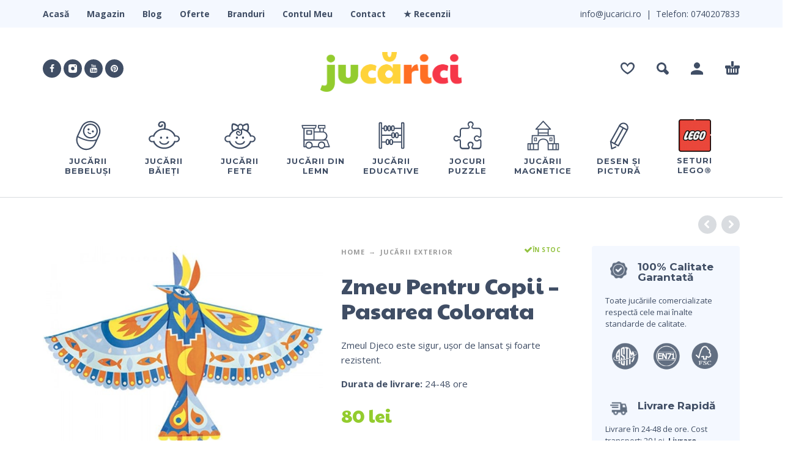

--- FILE ---
content_type: text/html; charset=UTF-8
request_url: https://jucarici.ro/produs/zmeu-pentru-copii-pasarea-colorata
body_size: 30473
content:
<!DOCTYPE html>
<html lang="ro-RO">
<head>
	<meta charset="UTF-8">
	<meta name="viewport" content="width=device-width, initial-scale=1, maximum-scale=1, user-scalable=no"/>
	<meta name="format-detection" content="telephone=no"/>
	<link rel="profile" href="//gmpg.org/xfn/11">
	<meta name='robots' content='index, follow, max-image-preview:large, max-snippet:-1, max-video-preview:-1' />

	<!-- This site is optimized with the Yoast SEO Premium plugin v20.2 (Yoast SEO v26.8) - https://yoast.com/product/yoast-seo-premium-wordpress/ -->
	<title>Zmeu Pentru Copii - Pasarea Colorata - Jucarici.ro</title>
	<meta name="description" content="Zmeul Djeco este sigur, ușor de lansat și foarte rezistent. Durata de livrare: 24-48 ore" />
	<link rel="canonical" href="https://jucarici.ro/produs/zmeu-pentru-copii-pasarea-colorata" />
	<meta property="og:locale" content="ro_RO" />
	<meta property="og:type" content="product" />
	<meta property="og:title" content="Zmeu Pentru Copii - Pasarea Colorata" />
	<meta property="og:description" content="Zmeul Djeco este sigur, ușor de lansat și foarte rezistent.  Durata de livrare: 24-48 ore" />
	<meta property="og:url" content="https://jucarici.ro/produs/zmeu-pentru-copii-pasarea-colorata" />
	<meta property="og:site_name" content="Jucarici.ro" />
	<meta property="article:modified_time" content="2024-06-24T07:28:00+00:00" />
	<meta property="og:image" content="https://jucarici.ro/wp-content/uploads/2021/04/Zmeu-Pentru-Copii-Pasarea-Colorata.jpg" />
	<meta property="og:image:width" content="600" />
	<meta property="og:image:height" content="600" />
	<meta property="og:image:type" content="image/jpeg" /><meta property="og:image" content="https://jucarici.ro/wp-content/uploads/2021/04/Zmeu-Pentru-Copii-Pasarea-Colorata1.jpg" />
	<meta property="og:image:width" content="600" />
	<meta property="og:image:height" content="600" />
	<meta property="og:image:type" content="image/jpeg" />
	<meta name="twitter:card" content="summary_large_image" />
	<script type="application/ld+json" class="yoast-schema-graph">{"@context":"https://schema.org","@graph":[{"@type":["WebPage","ItemPage"],"@id":"https://jucarici.ro/produs/zmeu-pentru-copii-pasarea-colorata","url":"https://jucarici.ro/produs/zmeu-pentru-copii-pasarea-colorata","name":"Zmeu Pentru Copii - Pasarea Colorata - Jucarici.ro","isPartOf":{"@id":"https://jucarici.ro/#website"},"primaryImageOfPage":{"@id":"https://jucarici.ro/produs/zmeu-pentru-copii-pasarea-colorata#primaryimage"},"image":{"@id":"https://jucarici.ro/produs/zmeu-pentru-copii-pasarea-colorata#primaryimage"},"thumbnailUrl":"https://jucarici.ro/wp-content/uploads/2021/04/Zmeu-Pentru-Copii-Pasarea-Colorata.jpg","breadcrumb":{"@id":"https://jucarici.ro/produs/zmeu-pentru-copii-pasarea-colorata#breadcrumb"},"inLanguage":"ro-RO","potentialAction":{"@type":"BuyAction","target":"https://jucarici.ro/produs/zmeu-pentru-copii-pasarea-colorata"}},{"@type":"ImageObject","inLanguage":"ro-RO","@id":"https://jucarici.ro/produs/zmeu-pentru-copii-pasarea-colorata#primaryimage","url":"https://jucarici.ro/wp-content/uploads/2021/04/Zmeu-Pentru-Copii-Pasarea-Colorata.jpg","contentUrl":"https://jucarici.ro/wp-content/uploads/2021/04/Zmeu-Pentru-Copii-Pasarea-Colorata.jpg","width":600,"height":600,"caption":"Zmeu Pentru Copii - Pasărea Colorată"},{"@type":"BreadcrumbList","@id":"https://jucarici.ro/produs/zmeu-pentru-copii-pasarea-colorata#breadcrumb","itemListElement":[{"@type":"ListItem","position":1,"name":"Prima pagină","item":"https://jucarici.ro/"},{"@type":"ListItem","position":2,"name":"Magazin","item":"https://jucarici.ro/magazin"},{"@type":"ListItem","position":3,"name":"Jucării Exterior","item":"https://jucarici.ro/categorie-produse/jucarii-exterior"},{"@type":"ListItem","position":4,"name":"Zmeu Pentru Copii &#8211; Pasarea Colorata"}]},{"@type":"WebSite","@id":"https://jucarici.ro/#website","url":"https://jucarici.ro/","name":"Jucarici.ro","description":"Jucării pentru cei mici","publisher":{"@id":"https://jucarici.ro/#organization"},"potentialAction":[{"@type":"SearchAction","target":{"@type":"EntryPoint","urlTemplate":"https://jucarici.ro/?s={search_term_string}"},"query-input":{"@type":"PropertyValueSpecification","valueRequired":true,"valueName":"search_term_string"}}],"inLanguage":"ro-RO"},{"@type":"Organization","@id":"https://jucarici.ro/#organization","name":"SC the web room SRL","url":"https://jucarici.ro/","logo":{"@type":"ImageObject","inLanguage":"ro-RO","@id":"https://jucarici.ro/#/schema/logo/image/","url":"https://jucarici.ro/wp-content/uploads/2023/02/jucarici-logo.jpg","contentUrl":"https://jucarici.ro/wp-content/uploads/2023/02/jucarici-logo.jpg","width":800,"height":800,"caption":"SC the web room SRL"},"image":{"@id":"https://jucarici.ro/#/schema/logo/image/"},"sameAs":["https://www.facebook.com/jucarici.ro"]}]}</script>
	<meta property="product:brand" content="Djeco" />
	<meta property="product:price:amount" content="80" />
	<meta property="product:price:currency" content="RON" />
	<meta property="og:availability" content="instock" />
	<meta property="product:availability" content="instock" />
	<meta property="product:retailer_item_id" content="3070900021600" />
	<meta property="product:condition" content="new" />
	<!-- / Yoast SEO Premium plugin. -->


<link rel="alternate" type="application/rss+xml" title="Jucarici.ro &raquo; Flux" href="https://jucarici.ro/feed" />
<link rel="alternate" type="application/rss+xml" title="Jucarici.ro &raquo; Flux comentarii" href="https://jucarici.ro/comments/feed" />
<link rel="alternate" type="application/rss+xml" title="Flux comentarii Jucarici.ro &raquo; Zmeu Pentru Copii &#8211; Pasarea Colorata" href="https://jucarici.ro/produs/zmeu-pentru-copii-pasarea-colorata/feed" />
<link rel="alternate" title="oEmbed (JSON)" type="application/json+oembed" href="https://jucarici.ro/wp-json/oembed/1.0/embed?url=https%3A%2F%2Fjucarici.ro%2Fprodus%2Fzmeu-pentru-copii-pasarea-colorata" />
<link rel="alternate" title="oEmbed (XML)" type="text/xml+oembed" href="https://jucarici.ro/wp-json/oembed/1.0/embed?url=https%3A%2F%2Fjucarici.ro%2Fprodus%2Fzmeu-pentru-copii-pasarea-colorata&#038;format=xml" />
        <link id="woocommerce-notification-fonts" rel="preload" href="https://jucarici.ro/wp-content/plugins/woocommerce-notification/fonts/icons-close.woff2" as="font" crossorigin>
		<style id='wp-img-auto-sizes-contain-inline-css' type='text/css'>
img:is([sizes=auto i],[sizes^="auto," i]){contain-intrinsic-size:3000px 1500px}
/*# sourceURL=wp-img-auto-sizes-contain-inline-css */
</style>
<link rel='stylesheet' id='woocommerce-notification-icons-close-css' href='https://jucarici.ro/wp-content/plugins/woocommerce-notification/css/icons-close.min.css?ver=1.5.1' type='text/css' media='all' />
<link rel='stylesheet' id='woocommerce-notification-css' href='https://jucarici.ro/wp-content/plugins/woocommerce-notification/css/woocommerce-notification.min.css?ver=1.5.1' type='text/css' media='all' />
<style id='woocommerce-notification-inline-css' type='text/css'>
#message-purchased #notify-close:before{color:#ff6f24;}#message-purchased .message-purchase-main{overflow:hidden}#message-purchased .wn-notification-image-wrapper{padding:10px;}#message-purchased .wn-notification-message-container{padding-left:10px;}#message-purchased .wn-notification-image{border-radius:6px;}                #message-purchased .message-purchase-main{                        background-color: #ffffff;                                               color:#404e65 !important;                        border-radius:6px ;                }#message-purchased .message-purchase-main p, #message-purchased .message-purchase-main p small{                        color:#404e65 !important;                }                 #message-purchased .message-purchase-main p a, #message-purchased .message-purchase-main p span{                        color:#93cc2e !important;                }
/*# sourceURL=woocommerce-notification-inline-css */
</style>
<style id='wp-emoji-styles-inline-css' type='text/css'>

	img.wp-smiley, img.emoji {
		display: inline !important;
		border: none !important;
		box-shadow: none !important;
		height: 1em !important;
		width: 1em !important;
		margin: 0 0.07em !important;
		vertical-align: -0.1em !important;
		background: none !important;
		padding: 0 !important;
	}
/*# sourceURL=wp-emoji-styles-inline-css */
</style>
<style id='classic-theme-styles-inline-css' type='text/css'>
/*! This file is auto-generated */
.wp-block-button__link{color:#fff;background-color:#32373c;border-radius:9999px;box-shadow:none;text-decoration:none;padding:calc(.667em + 2px) calc(1.333em + 2px);font-size:1.125em}.wp-block-file__button{background:#32373c;color:#fff;text-decoration:none}
/*# sourceURL=/wp-includes/css/classic-themes.min.css */
</style>
<link rel='stylesheet' id='ivole-frontend-css-css' href='https://jucarici.ro/wp-content/plugins/customer-reviews-woocommerce/css/frontend.css?ver=5.34.0' type='text/css' media='all' />
<link rel='stylesheet' id='contact-form-7-css' href='https://jucarici.ro/wp-content/plugins/contact-form-7/includes/css/styles.css?ver=5.8' type='text/css' media='all' />
<style id='woocommerce-inline-inline-css' type='text/css'>
.woocommerce form .form-row .required { visibility: visible; }
/*# sourceURL=woocommerce-inline-inline-css */
</style>
<link rel='stylesheet' id='photoswipe-css' href='https://jucarici.ro/wp-content/plugins/woocommerce/assets/css/photoswipe/photoswipe.min.css?ver=8.0.3' type='text/css' media='all' />
<link rel='stylesheet' id='photoswipe-default-skin-css' href='https://jucarici.ro/wp-content/plugins/woocommerce/assets/css/photoswipe/default-skin/default-skin.min.css?ver=8.0.3' type='text/css' media='all' />
<link rel='stylesheet' id='photoswipe-skin-css' href='https://jucarici.ro/wp-content/themes/kidz/css/photoswipe/default-skin.css?ver=4.1.1' type='text/css' media='all' />
<link rel='stylesheet' id='slick-slider-css' href='https://jucarici.ro/wp-content/themes/kidz/css/slick.css?ver=1.8.1' type='text/css' media='all' />
<link rel='stylesheet' id='kidz-child-style-css' href='https://jucarici.ro/wp-content/themes/kidz-child/style.css?ver=6.9' type='text/css' media='all' />
<link rel='stylesheet' id='sib-front-css-css' href='https://jucarici.ro/wp-content/plugins/mailin/css/mailin-front.css?ver=6.9' type='text/css' media='all' />
<link rel='stylesheet' id='bootstrap-css' href='https://jucarici.ro/wp-content/themes/kidz/css/bootstrap.min.css?ver=3.3.5' type='text/css' media='all' />
<link rel='stylesheet' id='magnific-popup-css' href='https://jucarici.ro/wp-content/themes/kidz/css/magnific-popup.css?ver=1.1.0' type='text/css' media='all' />
<link rel='stylesheet' id='ideapark-core-css-css' href='https://jucarici.ro/wp-content/themes/kidz/style.css?ver=1694096710' type='text/css' media='all' />
<style id='ideapark-core-css-inline-css' type='text/css'>

		:root {
			--text-color: #404e65;
			--accent-color: #93cc2e;
			--accent-color-2: #93cc2e;
			--text-color-light: rgb(198, 202, 209);
			--text-color-extra-light: #D5E0EC;
			--background-color: #ffffff;
			--sale-badge-color: #fa344c;
			--new-badge-color: #93cc2e;
			--outofstock-badge-color: #000000;
			--featured-badge-color: #93cc2e;
			--footer-color: currentColor;
			--border-color: #EAEAEA;
			--store-notice-color: #ffffff;
			--store-notice-background: #ff5b4b;
			
			--font-text: "Open Sans", sans-serif;
			--font-header: "Montserrat", sans-serif;
			--font-big-header: "Paytone One", sans-serif;
			--font-big-header-weight: 400;
			
			--image-grid-prop: 100%;
			--image-product-prop: 100%;
			
			--logo-max-width-desktop: 233px;
			--logo-max-width-mobile: max(105px, min(100vw - 310px, 189px));
			
			--mobile-menu-more-accent: url('[data-uri]');
			--mobile-menu-more: url('[data-uri]');
			--update-icon: url('[data-uri]');
			--star-icon: url('[data-uri]');
			
			--main-menu-font-size: 13px;
			
			--opacity-transition: opacity 0.3s linear, visibility 0.3s linear;
			--opacity-transform-transition: opacity 0.3s linear, visibility 0.3s linear, transform 0.3s ease-out, box-shadow 0.3s ease-out;
			--hover-transition: opacity 0.15s linear, visibility 0.15s linear, color 0.15s linear, border-color 0.15s linear, background-color 0.15s linear, box-shadow 0.15s linear;
		}
	
		@media (min-width: 992px) {
			.sticky .main-menu .product-categories > ul > li,
			.header-type-1 .main-menu .product-categories > ul > li,
			.header-type-2:not(.sticky) .main-menu .product-categories > ul > li {
			    width: 104px !important;
			    max-width: unset !important;
			}
			
			.header-type-1 .main-menu .product-categories ul.main-menu-text-only > li,
			.header-type-2 .main-menu .product-categories ul.main-menu-text-only > li,
			.header-type-1.sticky .main-menu .product-categories ul.main-menu-text-only > li,
			.header-type-2.sticky .main-menu .product-categories ul.main-menu-text-only > li {
				margin-left:  15px !important;
				margin-right: 15px !important;
			}
		}
/*# sourceURL=ideapark-core-css-inline-css */
</style>
<script type="text/template" id="tmpl-variation-template">
	<div class="woocommerce-variation-description">{{{ data.variation.variation_description }}}</div>
	<div class="woocommerce-variation-price">{{{ data.variation.price_html }}}</div>
	<div class="woocommerce-variation-availability">{{{ data.variation.availability_html }}}</div>
</script>
<script type="text/template" id="tmpl-unavailable-variation-template">
	<p>Regret, acest produs nu este disponibil. Te rog alege altceva.</p>
</script>
<script type="03b4c39a558fcf38ad49e33f-text/javascript" src="https://jucarici.ro/wp-includes/js/jquery/jquery.min.js?ver=3.7.1" id="jquery-core-js"></script>
<script type="03b4c39a558fcf38ad49e33f-text/javascript" src="https://jucarici.ro/wp-includes/js/jquery/jquery-migrate.min.js?ver=3.4.1" id="jquery-migrate-js"></script>
<script type="03b4c39a558fcf38ad49e33f-text/javascript" id="woocommerce-notification-js-extra">
/* <![CDATA[ */
var _woocommerce_notification_params = {"str_about":"About","str_ago":"ago","str_day":"day","str_days":"days","str_hour":"hour","str_hours":"hours","str_min":"minute","str_mins":"minutes","str_secs":"secs","str_few_sec":"a few seconds","time_close":"1","show_close":"1","change_virtual_time":"","change_message_number":"","loop":"1","loop_session":"0","loop_session_total":"2","loop_session_duration":"300","display_time":"10","next_time":"40","notification_per_page":"2","display_effect":"fade-in","hidden_effect":"fade-out","redirect_target":"0","image":"1","messages":["{first_name} din {city} a cump\u0103rat recent: {product_with_link} {custom}"],"message_custom":"\u2713 Comand\u0103 Expediat\u0103","message_number_min":"100","message_number_max":"200","detect":"1","time":"1","names":["QWxleGFuZHJhDQ==","RWxlbmEN","T2xpdmlhDQ==","TmFyY2lzYQ0=","U2lsdmlhDQ==","R2VvcmdpYW5hDQ==","Q29yaW5hDQ==","TGlkaWEN","VmljdG9yaWEN","VmFsZW50aW5hDQ==","TW9uaWNhDQ==","TWFyaWEtRWxlbmEN","R2luYQ0=","R2FicmllbGEN","R2xvcmlhDQ==","TWVsYW5pYQ0=","TGlsaWFuYSBWDQ==","QW5hLU1hcmlhDQ==","UG9wIEVsZW5hDQ==","RG9pbmEN","QWxpbmEN","SW9hbmEN","QW5kcmVpDQ==","RG9yaW5hDQ==","T2xpdmlhDQ==","VGFuaWEN","R2VhbmluYQ0=","Q3Jpc3RpIE0N","TGF1cmEN","THVtaW5pyJthDQ==","TWFyaWEN","RW1pbGlhDQ==","QW5hc3Rhc2lhDQ==","VGVvZG9yYQ0=","RGVuaXNhDQ==","Qm9jYSBFbGVuYQ0=","TWloYWVsYQ0=","UGF1bCBSb2JlcnQN","QWRlbGluYQ0=","THVjaWEN","RWNhdGVyaW5hDQ==","TGFyYQ0=","Um9keWNhDQ==","RGVsaWEN","RGFyaWEN","QWRpbmEN","Q8SDdMSDbGluYSBPLg0=","TWFyaWEN","SW9hbmEN","U2FiaW5hDQ=="],"cities":["SWHImWk=","U3VjZWF2YQ==","QnVjdXJlyJl0aQ==","SWxmb3Y=","Q2x1ag==","QXJhZA==","Q3JhaW92YQ==","UGxvaWXImXRp","QnJhyJlvdg==","Qm90b8iZYW5p","UGxvaWXImXRp","R2FsYcibaQ==","Q29uc3RhbsibYQ==","VGltaciZb2FyYQ==","U2liaXU=","TmVhbcib","QmFjxIN1","Rm9jyJlhbmk=","QnLEg2lsYQ==","U2F0dSBNYXJl","TXVyZciZ"],"country":"","in_the_same_cate":"0","billing":"0","initial_delay":"30","ajax_url":"","products":[{"title":"Pian Negru Din Lemn Pentru Copii VIGA","url":"https://jucarici.ro/produs/pian-negru-din-lemn-pentru-copii-viga","thumb":"https://jucarici.ro/wp-content/uploads/2022/03/Pian-Negru-Din-Lemn-Pentru-Copii-VIGA-70x70.jpg"},{"title":"Joc creativ cu stampile Djeco, Animale din padure","url":"https://jucarici.ro/produs/joc-creativ-cu-stampile-djeco-animale-din-padure","thumb":"https://jucarici.ro/wp-content/uploads/2023/08/joc-creativ-cu-stampile-djeco-animale-din-padure2.png"},{"title":"Sisteme de Inchidere Djeco, Incuietori","url":"https://jucarici.ro/produs/sisteme-de-inchidere-djeco-incuietori","thumb":"https://jucarici.ro/wp-content/uploads/2023/06/sisteme-de-inchidere-djeco-incuietori2.png"},{"title":"Tabla Magnetica Copii &#8222;WhiteBoard&#8221;","url":"https://jucarici.ro/produs/tabla-magnetica-copii-whiteboard","thumb":"https://jucarici.ro/wp-content/uploads/2021/05/Tabla-magnetica-whiteboard-Djeco-70x70.jpg"},{"title":"Loto Animo mondo, Djeco","url":"https://jucarici.ro/produs/loto-animo-mondo-djeco","thumb":"https://jucarici.ro/wp-content/uploads/2023/10/loto-animo-mondo-djeco1.png"}],"enableMobile":"1"};
//# sourceURL=woocommerce-notification-js-extra
/* ]]> */
</script>
<script type="03b4c39a558fcf38ad49e33f-text/javascript" src="https://jucarici.ro/wp-content/plugins/woocommerce-notification/js/woocommerce-notification.min.js?ver=1.5.1" id="woocommerce-notification-js"></script>
<script type="03b4c39a558fcf38ad49e33f-text/javascript" src="https://jucarici.ro/wp-includes/js/dist/hooks.min.js?ver=dd5603f07f9220ed27f1" id="wp-hooks-js"></script>
<script type="03b4c39a558fcf38ad49e33f-text/javascript" id="wpm-js-extra">
/* <![CDATA[ */
var wpm = {"ajax_url":"https://jucarici.ro/wp-admin/admin-ajax.php","root":"https://jucarici.ro/wp-json/","nonce_wp_rest":"32ac51b798","nonce_ajax":"6cd5d534e2"};
//# sourceURL=wpm-js-extra
/* ]]> */
</script>
<script type="03b4c39a558fcf38ad49e33f-text/javascript" src="https://jucarici.ro/wp-content/plugins/woocommerce-google-adwords-conversion-tracking-tag/js/public/wpm-public.p1.min.js?ver=1.33.0" id="wpm-js"></script>
<script type="03b4c39a558fcf38ad49e33f-text/javascript" id="sib-front-js-js-extra">
/* <![CDATA[ */
var sibErrMsg = {"invalidMail":"Please fill out valid email address","requiredField":"Please fill out required fields","invalidDateFormat":"Please fill out valid date format","invalidSMSFormat":"Please fill out valid phone number"};
var ajax_sib_front_object = {"ajax_url":"https://jucarici.ro/wp-admin/admin-ajax.php","ajax_nonce":"21482f33f1","flag_url":"https://jucarici.ro/wp-content/plugins/mailin/img/flags/"};
//# sourceURL=sib-front-js-js-extra
/* ]]> */
</script>
<script type="03b4c39a558fcf38ad49e33f-text/javascript" src="https://jucarici.ro/wp-content/plugins/mailin/js/mailin-front.js?ver=1694153621" id="sib-front-js-js"></script>
<link rel="https://api.w.org/" href="https://jucarici.ro/wp-json/" /><link rel="alternate" title="JSON" type="application/json" href="https://jucarici.ro/wp-json/wp/v2/product/4424" /><link rel="EditURI" type="application/rsd+xml" title="RSD" href="https://jucarici.ro/xmlrpc.php?rsd" />
<meta name="generator" content="WordPress 6.9" />
<meta name="generator" content="WooCommerce 8.0.3" />
<meta name="generator" content="Kidz 5.14" />
<link rel='shortlink' href='https://jucarici.ro/?p=4424' />
<!-- HFCM by 99 Robots - Snippet # 1: Global Google ADS Code -->
<!-- Global site tag (gtag.js) - Google Ads: 374127960 -->
<script async src="https://www.googletagmanager.com/gtag/js?id=AW-374127960" type="03b4c39a558fcf38ad49e33f-text/javascript"></script>
<script type="03b4c39a558fcf38ad49e33f-text/javascript">
  window.dataLayer = window.dataLayer || [];
  function gtag(){dataLayer.push(arguments);}
  gtag('js', new Date());

  gtag('config', 'AW-374127960');
</script>
<!-- /end HFCM by 99 Robots -->
<!-- HFCM by 99 Robots - Snippet # 4: Facebook Domain Verification -->
<meta name="facebook-domain-verification" content="th6yniy7zjdcpz3o8646w2z2leik6g" />
<!-- /end HFCM by 99 Robots -->
<!-- HFCM by 99 Robots - Snippet # 8: Sendinblue Chat -->
<!-- Sendinblue Conversations {literal} -->
<script type="03b4c39a558fcf38ad49e33f-text/javascript">
    (function(d, w, c) {
        w.SibConversationsID = '63071925be9a9949190dd523';
        w[c] = w[c] || function() {
            (w[c].q = w[c].q || []).push(arguments);
        };
        var s = d.createElement('script');
        s.async = true;
        s.src = 'https://conversations-widget.sendinblue.com/sib-conversations.js';
        if (d.head) d.head.appendChild(s);
    })(document, window, 'SibConversations');
</script>
<!-- /Sendinblue Conversations {/literal} -->
<!-- /end HFCM by 99 Robots -->
		<script type="03b4c39a558fcf38ad49e33f-text/javascript">
			var _statcounter = _statcounter || [];
			_statcounter.push({"tags": {"author": "Shop Manager"}});
		</script>
		
<!-- This website runs the Product Feed PRO for WooCommerce by AdTribes.io plugin - version 12.9.2 -->
		<script type="03b4c39a558fcf38ad49e33f-text/javascript">
			var ideapark_svg_content = "";
			var ajax = new XMLHttpRequest();
			ajax.open("GET", "https://jucarici.ro/wp-content/themes/kidz/img/sprite.svg?v=1694096710", true);
			ajax.send();
			ajax.onload = function (e) {
				ideapark_svg_content = ajax.responseText;
				ideapark_download_svg_onload();
			};

			function ideapark_download_svg_onload() {
				if (typeof document.body != "undefined" && document.body != null && typeof document.body.childNodes != "undefined" && typeof document.body.childNodes[0] != "undefined") {
					var div = document.createElement("div");
					div.className = "svg-sprite-container";
					div.innerHTML = ideapark_svg_content;
					document.body.insertBefore(div, document.body.childNodes[0]);
				} else {
					setTimeout(ideapark_download_svg_onload, 100);
				}
			}

		</script>
			<style id="" media="all">/* cyrillic-ext */
@font-face {
  font-family: 'Montserrat';
  font-style: normal;
  font-weight: 300;
  font-display: swap;
  src: url(/fonts.gstatic.com/s/montserrat/v31/JTUSjIg1_i6t8kCHKm459WRhyyTh89ZNpQ.woff2) format('woff2');
  unicode-range: U+0460-052F, U+1C80-1C8A, U+20B4, U+2DE0-2DFF, U+A640-A69F, U+FE2E-FE2F;
}
/* cyrillic */
@font-face {
  font-family: 'Montserrat';
  font-style: normal;
  font-weight: 300;
  font-display: swap;
  src: url(/fonts.gstatic.com/s/montserrat/v31/JTUSjIg1_i6t8kCHKm459W1hyyTh89ZNpQ.woff2) format('woff2');
  unicode-range: U+0301, U+0400-045F, U+0490-0491, U+04B0-04B1, U+2116;
}
/* vietnamese */
@font-face {
  font-family: 'Montserrat';
  font-style: normal;
  font-weight: 300;
  font-display: swap;
  src: url(/fonts.gstatic.com/s/montserrat/v31/JTUSjIg1_i6t8kCHKm459WZhyyTh89ZNpQ.woff2) format('woff2');
  unicode-range: U+0102-0103, U+0110-0111, U+0128-0129, U+0168-0169, U+01A0-01A1, U+01AF-01B0, U+0300-0301, U+0303-0304, U+0308-0309, U+0323, U+0329, U+1EA0-1EF9, U+20AB;
}
/* latin-ext */
@font-face {
  font-family: 'Montserrat';
  font-style: normal;
  font-weight: 300;
  font-display: swap;
  src: url(/fonts.gstatic.com/s/montserrat/v31/JTUSjIg1_i6t8kCHKm459WdhyyTh89ZNpQ.woff2) format('woff2');
  unicode-range: U+0100-02BA, U+02BD-02C5, U+02C7-02CC, U+02CE-02D7, U+02DD-02FF, U+0304, U+0308, U+0329, U+1D00-1DBF, U+1E00-1E9F, U+1EF2-1EFF, U+2020, U+20A0-20AB, U+20AD-20C0, U+2113, U+2C60-2C7F, U+A720-A7FF;
}
/* latin */
@font-face {
  font-family: 'Montserrat';
  font-style: normal;
  font-weight: 300;
  font-display: swap;
  src: url(/fonts.gstatic.com/s/montserrat/v31/JTUSjIg1_i6t8kCHKm459WlhyyTh89Y.woff2) format('woff2');
  unicode-range: U+0000-00FF, U+0131, U+0152-0153, U+02BB-02BC, U+02C6, U+02DA, U+02DC, U+0304, U+0308, U+0329, U+2000-206F, U+20AC, U+2122, U+2191, U+2193, U+2212, U+2215, U+FEFF, U+FFFD;
}
/* cyrillic-ext */
@font-face {
  font-family: 'Montserrat';
  font-style: normal;
  font-weight: 400;
  font-display: swap;
  src: url(/fonts.gstatic.com/s/montserrat/v31/JTUSjIg1_i6t8kCHKm459WRhyyTh89ZNpQ.woff2) format('woff2');
  unicode-range: U+0460-052F, U+1C80-1C8A, U+20B4, U+2DE0-2DFF, U+A640-A69F, U+FE2E-FE2F;
}
/* cyrillic */
@font-face {
  font-family: 'Montserrat';
  font-style: normal;
  font-weight: 400;
  font-display: swap;
  src: url(/fonts.gstatic.com/s/montserrat/v31/JTUSjIg1_i6t8kCHKm459W1hyyTh89ZNpQ.woff2) format('woff2');
  unicode-range: U+0301, U+0400-045F, U+0490-0491, U+04B0-04B1, U+2116;
}
/* vietnamese */
@font-face {
  font-family: 'Montserrat';
  font-style: normal;
  font-weight: 400;
  font-display: swap;
  src: url(/fonts.gstatic.com/s/montserrat/v31/JTUSjIg1_i6t8kCHKm459WZhyyTh89ZNpQ.woff2) format('woff2');
  unicode-range: U+0102-0103, U+0110-0111, U+0128-0129, U+0168-0169, U+01A0-01A1, U+01AF-01B0, U+0300-0301, U+0303-0304, U+0308-0309, U+0323, U+0329, U+1EA0-1EF9, U+20AB;
}
/* latin-ext */
@font-face {
  font-family: 'Montserrat';
  font-style: normal;
  font-weight: 400;
  font-display: swap;
  src: url(/fonts.gstatic.com/s/montserrat/v31/JTUSjIg1_i6t8kCHKm459WdhyyTh89ZNpQ.woff2) format('woff2');
  unicode-range: U+0100-02BA, U+02BD-02C5, U+02C7-02CC, U+02CE-02D7, U+02DD-02FF, U+0304, U+0308, U+0329, U+1D00-1DBF, U+1E00-1E9F, U+1EF2-1EFF, U+2020, U+20A0-20AB, U+20AD-20C0, U+2113, U+2C60-2C7F, U+A720-A7FF;
}
/* latin */
@font-face {
  font-family: 'Montserrat';
  font-style: normal;
  font-weight: 400;
  font-display: swap;
  src: url(/fonts.gstatic.com/s/montserrat/v31/JTUSjIg1_i6t8kCHKm459WlhyyTh89Y.woff2) format('woff2');
  unicode-range: U+0000-00FF, U+0131, U+0152-0153, U+02BB-02BC, U+02C6, U+02DA, U+02DC, U+0304, U+0308, U+0329, U+2000-206F, U+20AC, U+2122, U+2191, U+2193, U+2212, U+2215, U+FEFF, U+FFFD;
}
/* cyrillic-ext */
@font-face {
  font-family: 'Montserrat';
  font-style: normal;
  font-weight: 500;
  font-display: swap;
  src: url(/fonts.gstatic.com/s/montserrat/v31/JTUSjIg1_i6t8kCHKm459WRhyyTh89ZNpQ.woff2) format('woff2');
  unicode-range: U+0460-052F, U+1C80-1C8A, U+20B4, U+2DE0-2DFF, U+A640-A69F, U+FE2E-FE2F;
}
/* cyrillic */
@font-face {
  font-family: 'Montserrat';
  font-style: normal;
  font-weight: 500;
  font-display: swap;
  src: url(/fonts.gstatic.com/s/montserrat/v31/JTUSjIg1_i6t8kCHKm459W1hyyTh89ZNpQ.woff2) format('woff2');
  unicode-range: U+0301, U+0400-045F, U+0490-0491, U+04B0-04B1, U+2116;
}
/* vietnamese */
@font-face {
  font-family: 'Montserrat';
  font-style: normal;
  font-weight: 500;
  font-display: swap;
  src: url(/fonts.gstatic.com/s/montserrat/v31/JTUSjIg1_i6t8kCHKm459WZhyyTh89ZNpQ.woff2) format('woff2');
  unicode-range: U+0102-0103, U+0110-0111, U+0128-0129, U+0168-0169, U+01A0-01A1, U+01AF-01B0, U+0300-0301, U+0303-0304, U+0308-0309, U+0323, U+0329, U+1EA0-1EF9, U+20AB;
}
/* latin-ext */
@font-face {
  font-family: 'Montserrat';
  font-style: normal;
  font-weight: 500;
  font-display: swap;
  src: url(/fonts.gstatic.com/s/montserrat/v31/JTUSjIg1_i6t8kCHKm459WdhyyTh89ZNpQ.woff2) format('woff2');
  unicode-range: U+0100-02BA, U+02BD-02C5, U+02C7-02CC, U+02CE-02D7, U+02DD-02FF, U+0304, U+0308, U+0329, U+1D00-1DBF, U+1E00-1E9F, U+1EF2-1EFF, U+2020, U+20A0-20AB, U+20AD-20C0, U+2113, U+2C60-2C7F, U+A720-A7FF;
}
/* latin */
@font-face {
  font-family: 'Montserrat';
  font-style: normal;
  font-weight: 500;
  font-display: swap;
  src: url(/fonts.gstatic.com/s/montserrat/v31/JTUSjIg1_i6t8kCHKm459WlhyyTh89Y.woff2) format('woff2');
  unicode-range: U+0000-00FF, U+0131, U+0152-0153, U+02BB-02BC, U+02C6, U+02DA, U+02DC, U+0304, U+0308, U+0329, U+2000-206F, U+20AC, U+2122, U+2191, U+2193, U+2212, U+2215, U+FEFF, U+FFFD;
}
/* cyrillic-ext */
@font-face {
  font-family: 'Montserrat';
  font-style: normal;
  font-weight: 700;
  font-display: swap;
  src: url(/fonts.gstatic.com/s/montserrat/v31/JTUSjIg1_i6t8kCHKm459WRhyyTh89ZNpQ.woff2) format('woff2');
  unicode-range: U+0460-052F, U+1C80-1C8A, U+20B4, U+2DE0-2DFF, U+A640-A69F, U+FE2E-FE2F;
}
/* cyrillic */
@font-face {
  font-family: 'Montserrat';
  font-style: normal;
  font-weight: 700;
  font-display: swap;
  src: url(/fonts.gstatic.com/s/montserrat/v31/JTUSjIg1_i6t8kCHKm459W1hyyTh89ZNpQ.woff2) format('woff2');
  unicode-range: U+0301, U+0400-045F, U+0490-0491, U+04B0-04B1, U+2116;
}
/* vietnamese */
@font-face {
  font-family: 'Montserrat';
  font-style: normal;
  font-weight: 700;
  font-display: swap;
  src: url(/fonts.gstatic.com/s/montserrat/v31/JTUSjIg1_i6t8kCHKm459WZhyyTh89ZNpQ.woff2) format('woff2');
  unicode-range: U+0102-0103, U+0110-0111, U+0128-0129, U+0168-0169, U+01A0-01A1, U+01AF-01B0, U+0300-0301, U+0303-0304, U+0308-0309, U+0323, U+0329, U+1EA0-1EF9, U+20AB;
}
/* latin-ext */
@font-face {
  font-family: 'Montserrat';
  font-style: normal;
  font-weight: 700;
  font-display: swap;
  src: url(/fonts.gstatic.com/s/montserrat/v31/JTUSjIg1_i6t8kCHKm459WdhyyTh89ZNpQ.woff2) format('woff2');
  unicode-range: U+0100-02BA, U+02BD-02C5, U+02C7-02CC, U+02CE-02D7, U+02DD-02FF, U+0304, U+0308, U+0329, U+1D00-1DBF, U+1E00-1E9F, U+1EF2-1EFF, U+2020, U+20A0-20AB, U+20AD-20C0, U+2113, U+2C60-2C7F, U+A720-A7FF;
}
/* latin */
@font-face {
  font-family: 'Montserrat';
  font-style: normal;
  font-weight: 700;
  font-display: swap;
  src: url(/fonts.gstatic.com/s/montserrat/v31/JTUSjIg1_i6t8kCHKm459WlhyyTh89Y.woff2) format('woff2');
  unicode-range: U+0000-00FF, U+0131, U+0152-0153, U+02BB-02BC, U+02C6, U+02DA, U+02DC, U+0304, U+0308, U+0329, U+2000-206F, U+20AC, U+2122, U+2191, U+2193, U+2212, U+2215, U+FEFF, U+FFFD;
}
/* cyrillic-ext */
@font-face {
  font-family: 'Montserrat';
  font-style: normal;
  font-weight: 800;
  font-display: swap;
  src: url(/fonts.gstatic.com/s/montserrat/v31/JTUSjIg1_i6t8kCHKm459WRhyyTh89ZNpQ.woff2) format('woff2');
  unicode-range: U+0460-052F, U+1C80-1C8A, U+20B4, U+2DE0-2DFF, U+A640-A69F, U+FE2E-FE2F;
}
/* cyrillic */
@font-face {
  font-family: 'Montserrat';
  font-style: normal;
  font-weight: 800;
  font-display: swap;
  src: url(/fonts.gstatic.com/s/montserrat/v31/JTUSjIg1_i6t8kCHKm459W1hyyTh89ZNpQ.woff2) format('woff2');
  unicode-range: U+0301, U+0400-045F, U+0490-0491, U+04B0-04B1, U+2116;
}
/* vietnamese */
@font-face {
  font-family: 'Montserrat';
  font-style: normal;
  font-weight: 800;
  font-display: swap;
  src: url(/fonts.gstatic.com/s/montserrat/v31/JTUSjIg1_i6t8kCHKm459WZhyyTh89ZNpQ.woff2) format('woff2');
  unicode-range: U+0102-0103, U+0110-0111, U+0128-0129, U+0168-0169, U+01A0-01A1, U+01AF-01B0, U+0300-0301, U+0303-0304, U+0308-0309, U+0323, U+0329, U+1EA0-1EF9, U+20AB;
}
/* latin-ext */
@font-face {
  font-family: 'Montserrat';
  font-style: normal;
  font-weight: 800;
  font-display: swap;
  src: url(/fonts.gstatic.com/s/montserrat/v31/JTUSjIg1_i6t8kCHKm459WdhyyTh89ZNpQ.woff2) format('woff2');
  unicode-range: U+0100-02BA, U+02BD-02C5, U+02C7-02CC, U+02CE-02D7, U+02DD-02FF, U+0304, U+0308, U+0329, U+1D00-1DBF, U+1E00-1E9F, U+1EF2-1EFF, U+2020, U+20A0-20AB, U+20AD-20C0, U+2113, U+2C60-2C7F, U+A720-A7FF;
}
/* latin */
@font-face {
  font-family: 'Montserrat';
  font-style: normal;
  font-weight: 800;
  font-display: swap;
  src: url(/fonts.gstatic.com/s/montserrat/v31/JTUSjIg1_i6t8kCHKm459WlhyyTh89Y.woff2) format('woff2');
  unicode-range: U+0000-00FF, U+0131, U+0152-0153, U+02BB-02BC, U+02C6, U+02DA, U+02DC, U+0304, U+0308, U+0329, U+2000-206F, U+20AC, U+2122, U+2191, U+2193, U+2212, U+2215, U+FEFF, U+FFFD;
}
/* cyrillic-ext */
@font-face {
  font-family: 'Open Sans';
  font-style: normal;
  font-weight: 400;
  font-stretch: 100%;
  font-display: swap;
  src: url(/fonts.gstatic.com/s/opensans/v44/memvYaGs126MiZpBA-UvWbX2vVnXBbObj2OVTSKmu0SC55K5gw.woff2) format('woff2');
  unicode-range: U+0460-052F, U+1C80-1C8A, U+20B4, U+2DE0-2DFF, U+A640-A69F, U+FE2E-FE2F;
}
/* cyrillic */
@font-face {
  font-family: 'Open Sans';
  font-style: normal;
  font-weight: 400;
  font-stretch: 100%;
  font-display: swap;
  src: url(/fonts.gstatic.com/s/opensans/v44/memvYaGs126MiZpBA-UvWbX2vVnXBbObj2OVTSumu0SC55K5gw.woff2) format('woff2');
  unicode-range: U+0301, U+0400-045F, U+0490-0491, U+04B0-04B1, U+2116;
}
/* greek-ext */
@font-face {
  font-family: 'Open Sans';
  font-style: normal;
  font-weight: 400;
  font-stretch: 100%;
  font-display: swap;
  src: url(/fonts.gstatic.com/s/opensans/v44/memvYaGs126MiZpBA-UvWbX2vVnXBbObj2OVTSOmu0SC55K5gw.woff2) format('woff2');
  unicode-range: U+1F00-1FFF;
}
/* greek */
@font-face {
  font-family: 'Open Sans';
  font-style: normal;
  font-weight: 400;
  font-stretch: 100%;
  font-display: swap;
  src: url(/fonts.gstatic.com/s/opensans/v44/memvYaGs126MiZpBA-UvWbX2vVnXBbObj2OVTSymu0SC55K5gw.woff2) format('woff2');
  unicode-range: U+0370-0377, U+037A-037F, U+0384-038A, U+038C, U+038E-03A1, U+03A3-03FF;
}
/* hebrew */
@font-face {
  font-family: 'Open Sans';
  font-style: normal;
  font-weight: 400;
  font-stretch: 100%;
  font-display: swap;
  src: url(/fonts.gstatic.com/s/opensans/v44/memvYaGs126MiZpBA-UvWbX2vVnXBbObj2OVTS2mu0SC55K5gw.woff2) format('woff2');
  unicode-range: U+0307-0308, U+0590-05FF, U+200C-2010, U+20AA, U+25CC, U+FB1D-FB4F;
}
/* math */
@font-face {
  font-family: 'Open Sans';
  font-style: normal;
  font-weight: 400;
  font-stretch: 100%;
  font-display: swap;
  src: url(/fonts.gstatic.com/s/opensans/v44/memvYaGs126MiZpBA-UvWbX2vVnXBbObj2OVTVOmu0SC55K5gw.woff2) format('woff2');
  unicode-range: U+0302-0303, U+0305, U+0307-0308, U+0310, U+0312, U+0315, U+031A, U+0326-0327, U+032C, U+032F-0330, U+0332-0333, U+0338, U+033A, U+0346, U+034D, U+0391-03A1, U+03A3-03A9, U+03B1-03C9, U+03D1, U+03D5-03D6, U+03F0-03F1, U+03F4-03F5, U+2016-2017, U+2034-2038, U+203C, U+2040, U+2043, U+2047, U+2050, U+2057, U+205F, U+2070-2071, U+2074-208E, U+2090-209C, U+20D0-20DC, U+20E1, U+20E5-20EF, U+2100-2112, U+2114-2115, U+2117-2121, U+2123-214F, U+2190, U+2192, U+2194-21AE, U+21B0-21E5, U+21F1-21F2, U+21F4-2211, U+2213-2214, U+2216-22FF, U+2308-230B, U+2310, U+2319, U+231C-2321, U+2336-237A, U+237C, U+2395, U+239B-23B7, U+23D0, U+23DC-23E1, U+2474-2475, U+25AF, U+25B3, U+25B7, U+25BD, U+25C1, U+25CA, U+25CC, U+25FB, U+266D-266F, U+27C0-27FF, U+2900-2AFF, U+2B0E-2B11, U+2B30-2B4C, U+2BFE, U+3030, U+FF5B, U+FF5D, U+1D400-1D7FF, U+1EE00-1EEFF;
}
/* symbols */
@font-face {
  font-family: 'Open Sans';
  font-style: normal;
  font-weight: 400;
  font-stretch: 100%;
  font-display: swap;
  src: url(/fonts.gstatic.com/s/opensans/v44/memvYaGs126MiZpBA-UvWbX2vVnXBbObj2OVTUGmu0SC55K5gw.woff2) format('woff2');
  unicode-range: U+0001-000C, U+000E-001F, U+007F-009F, U+20DD-20E0, U+20E2-20E4, U+2150-218F, U+2190, U+2192, U+2194-2199, U+21AF, U+21E6-21F0, U+21F3, U+2218-2219, U+2299, U+22C4-22C6, U+2300-243F, U+2440-244A, U+2460-24FF, U+25A0-27BF, U+2800-28FF, U+2921-2922, U+2981, U+29BF, U+29EB, U+2B00-2BFF, U+4DC0-4DFF, U+FFF9-FFFB, U+10140-1018E, U+10190-1019C, U+101A0, U+101D0-101FD, U+102E0-102FB, U+10E60-10E7E, U+1D2C0-1D2D3, U+1D2E0-1D37F, U+1F000-1F0FF, U+1F100-1F1AD, U+1F1E6-1F1FF, U+1F30D-1F30F, U+1F315, U+1F31C, U+1F31E, U+1F320-1F32C, U+1F336, U+1F378, U+1F37D, U+1F382, U+1F393-1F39F, U+1F3A7-1F3A8, U+1F3AC-1F3AF, U+1F3C2, U+1F3C4-1F3C6, U+1F3CA-1F3CE, U+1F3D4-1F3E0, U+1F3ED, U+1F3F1-1F3F3, U+1F3F5-1F3F7, U+1F408, U+1F415, U+1F41F, U+1F426, U+1F43F, U+1F441-1F442, U+1F444, U+1F446-1F449, U+1F44C-1F44E, U+1F453, U+1F46A, U+1F47D, U+1F4A3, U+1F4B0, U+1F4B3, U+1F4B9, U+1F4BB, U+1F4BF, U+1F4C8-1F4CB, U+1F4D6, U+1F4DA, U+1F4DF, U+1F4E3-1F4E6, U+1F4EA-1F4ED, U+1F4F7, U+1F4F9-1F4FB, U+1F4FD-1F4FE, U+1F503, U+1F507-1F50B, U+1F50D, U+1F512-1F513, U+1F53E-1F54A, U+1F54F-1F5FA, U+1F610, U+1F650-1F67F, U+1F687, U+1F68D, U+1F691, U+1F694, U+1F698, U+1F6AD, U+1F6B2, U+1F6B9-1F6BA, U+1F6BC, U+1F6C6-1F6CF, U+1F6D3-1F6D7, U+1F6E0-1F6EA, U+1F6F0-1F6F3, U+1F6F7-1F6FC, U+1F700-1F7FF, U+1F800-1F80B, U+1F810-1F847, U+1F850-1F859, U+1F860-1F887, U+1F890-1F8AD, U+1F8B0-1F8BB, U+1F8C0-1F8C1, U+1F900-1F90B, U+1F93B, U+1F946, U+1F984, U+1F996, U+1F9E9, U+1FA00-1FA6F, U+1FA70-1FA7C, U+1FA80-1FA89, U+1FA8F-1FAC6, U+1FACE-1FADC, U+1FADF-1FAE9, U+1FAF0-1FAF8, U+1FB00-1FBFF;
}
/* vietnamese */
@font-face {
  font-family: 'Open Sans';
  font-style: normal;
  font-weight: 400;
  font-stretch: 100%;
  font-display: swap;
  src: url(/fonts.gstatic.com/s/opensans/v44/memvYaGs126MiZpBA-UvWbX2vVnXBbObj2OVTSCmu0SC55K5gw.woff2) format('woff2');
  unicode-range: U+0102-0103, U+0110-0111, U+0128-0129, U+0168-0169, U+01A0-01A1, U+01AF-01B0, U+0300-0301, U+0303-0304, U+0308-0309, U+0323, U+0329, U+1EA0-1EF9, U+20AB;
}
/* latin-ext */
@font-face {
  font-family: 'Open Sans';
  font-style: normal;
  font-weight: 400;
  font-stretch: 100%;
  font-display: swap;
  src: url(/fonts.gstatic.com/s/opensans/v44/memvYaGs126MiZpBA-UvWbX2vVnXBbObj2OVTSGmu0SC55K5gw.woff2) format('woff2');
  unicode-range: U+0100-02BA, U+02BD-02C5, U+02C7-02CC, U+02CE-02D7, U+02DD-02FF, U+0304, U+0308, U+0329, U+1D00-1DBF, U+1E00-1E9F, U+1EF2-1EFF, U+2020, U+20A0-20AB, U+20AD-20C0, U+2113, U+2C60-2C7F, U+A720-A7FF;
}
/* latin */
@font-face {
  font-family: 'Open Sans';
  font-style: normal;
  font-weight: 400;
  font-stretch: 100%;
  font-display: swap;
  src: url(/fonts.gstatic.com/s/opensans/v44/memvYaGs126MiZpBA-UvWbX2vVnXBbObj2OVTS-mu0SC55I.woff2) format('woff2');
  unicode-range: U+0000-00FF, U+0131, U+0152-0153, U+02BB-02BC, U+02C6, U+02DA, U+02DC, U+0304, U+0308, U+0329, U+2000-206F, U+20AC, U+2122, U+2191, U+2193, U+2212, U+2215, U+FEFF, U+FFFD;
}
/* cyrillic-ext */
@font-face {
  font-family: 'Open Sans';
  font-style: normal;
  font-weight: 500;
  font-stretch: 100%;
  font-display: swap;
  src: url(/fonts.gstatic.com/s/opensans/v44/memvYaGs126MiZpBA-UvWbX2vVnXBbObj2OVTSKmu0SC55K5gw.woff2) format('woff2');
  unicode-range: U+0460-052F, U+1C80-1C8A, U+20B4, U+2DE0-2DFF, U+A640-A69F, U+FE2E-FE2F;
}
/* cyrillic */
@font-face {
  font-family: 'Open Sans';
  font-style: normal;
  font-weight: 500;
  font-stretch: 100%;
  font-display: swap;
  src: url(/fonts.gstatic.com/s/opensans/v44/memvYaGs126MiZpBA-UvWbX2vVnXBbObj2OVTSumu0SC55K5gw.woff2) format('woff2');
  unicode-range: U+0301, U+0400-045F, U+0490-0491, U+04B0-04B1, U+2116;
}
/* greek-ext */
@font-face {
  font-family: 'Open Sans';
  font-style: normal;
  font-weight: 500;
  font-stretch: 100%;
  font-display: swap;
  src: url(/fonts.gstatic.com/s/opensans/v44/memvYaGs126MiZpBA-UvWbX2vVnXBbObj2OVTSOmu0SC55K5gw.woff2) format('woff2');
  unicode-range: U+1F00-1FFF;
}
/* greek */
@font-face {
  font-family: 'Open Sans';
  font-style: normal;
  font-weight: 500;
  font-stretch: 100%;
  font-display: swap;
  src: url(/fonts.gstatic.com/s/opensans/v44/memvYaGs126MiZpBA-UvWbX2vVnXBbObj2OVTSymu0SC55K5gw.woff2) format('woff2');
  unicode-range: U+0370-0377, U+037A-037F, U+0384-038A, U+038C, U+038E-03A1, U+03A3-03FF;
}
/* hebrew */
@font-face {
  font-family: 'Open Sans';
  font-style: normal;
  font-weight: 500;
  font-stretch: 100%;
  font-display: swap;
  src: url(/fonts.gstatic.com/s/opensans/v44/memvYaGs126MiZpBA-UvWbX2vVnXBbObj2OVTS2mu0SC55K5gw.woff2) format('woff2');
  unicode-range: U+0307-0308, U+0590-05FF, U+200C-2010, U+20AA, U+25CC, U+FB1D-FB4F;
}
/* math */
@font-face {
  font-family: 'Open Sans';
  font-style: normal;
  font-weight: 500;
  font-stretch: 100%;
  font-display: swap;
  src: url(/fonts.gstatic.com/s/opensans/v44/memvYaGs126MiZpBA-UvWbX2vVnXBbObj2OVTVOmu0SC55K5gw.woff2) format('woff2');
  unicode-range: U+0302-0303, U+0305, U+0307-0308, U+0310, U+0312, U+0315, U+031A, U+0326-0327, U+032C, U+032F-0330, U+0332-0333, U+0338, U+033A, U+0346, U+034D, U+0391-03A1, U+03A3-03A9, U+03B1-03C9, U+03D1, U+03D5-03D6, U+03F0-03F1, U+03F4-03F5, U+2016-2017, U+2034-2038, U+203C, U+2040, U+2043, U+2047, U+2050, U+2057, U+205F, U+2070-2071, U+2074-208E, U+2090-209C, U+20D0-20DC, U+20E1, U+20E5-20EF, U+2100-2112, U+2114-2115, U+2117-2121, U+2123-214F, U+2190, U+2192, U+2194-21AE, U+21B0-21E5, U+21F1-21F2, U+21F4-2211, U+2213-2214, U+2216-22FF, U+2308-230B, U+2310, U+2319, U+231C-2321, U+2336-237A, U+237C, U+2395, U+239B-23B7, U+23D0, U+23DC-23E1, U+2474-2475, U+25AF, U+25B3, U+25B7, U+25BD, U+25C1, U+25CA, U+25CC, U+25FB, U+266D-266F, U+27C0-27FF, U+2900-2AFF, U+2B0E-2B11, U+2B30-2B4C, U+2BFE, U+3030, U+FF5B, U+FF5D, U+1D400-1D7FF, U+1EE00-1EEFF;
}
/* symbols */
@font-face {
  font-family: 'Open Sans';
  font-style: normal;
  font-weight: 500;
  font-stretch: 100%;
  font-display: swap;
  src: url(/fonts.gstatic.com/s/opensans/v44/memvYaGs126MiZpBA-UvWbX2vVnXBbObj2OVTUGmu0SC55K5gw.woff2) format('woff2');
  unicode-range: U+0001-000C, U+000E-001F, U+007F-009F, U+20DD-20E0, U+20E2-20E4, U+2150-218F, U+2190, U+2192, U+2194-2199, U+21AF, U+21E6-21F0, U+21F3, U+2218-2219, U+2299, U+22C4-22C6, U+2300-243F, U+2440-244A, U+2460-24FF, U+25A0-27BF, U+2800-28FF, U+2921-2922, U+2981, U+29BF, U+29EB, U+2B00-2BFF, U+4DC0-4DFF, U+FFF9-FFFB, U+10140-1018E, U+10190-1019C, U+101A0, U+101D0-101FD, U+102E0-102FB, U+10E60-10E7E, U+1D2C0-1D2D3, U+1D2E0-1D37F, U+1F000-1F0FF, U+1F100-1F1AD, U+1F1E6-1F1FF, U+1F30D-1F30F, U+1F315, U+1F31C, U+1F31E, U+1F320-1F32C, U+1F336, U+1F378, U+1F37D, U+1F382, U+1F393-1F39F, U+1F3A7-1F3A8, U+1F3AC-1F3AF, U+1F3C2, U+1F3C4-1F3C6, U+1F3CA-1F3CE, U+1F3D4-1F3E0, U+1F3ED, U+1F3F1-1F3F3, U+1F3F5-1F3F7, U+1F408, U+1F415, U+1F41F, U+1F426, U+1F43F, U+1F441-1F442, U+1F444, U+1F446-1F449, U+1F44C-1F44E, U+1F453, U+1F46A, U+1F47D, U+1F4A3, U+1F4B0, U+1F4B3, U+1F4B9, U+1F4BB, U+1F4BF, U+1F4C8-1F4CB, U+1F4D6, U+1F4DA, U+1F4DF, U+1F4E3-1F4E6, U+1F4EA-1F4ED, U+1F4F7, U+1F4F9-1F4FB, U+1F4FD-1F4FE, U+1F503, U+1F507-1F50B, U+1F50D, U+1F512-1F513, U+1F53E-1F54A, U+1F54F-1F5FA, U+1F610, U+1F650-1F67F, U+1F687, U+1F68D, U+1F691, U+1F694, U+1F698, U+1F6AD, U+1F6B2, U+1F6B9-1F6BA, U+1F6BC, U+1F6C6-1F6CF, U+1F6D3-1F6D7, U+1F6E0-1F6EA, U+1F6F0-1F6F3, U+1F6F7-1F6FC, U+1F700-1F7FF, U+1F800-1F80B, U+1F810-1F847, U+1F850-1F859, U+1F860-1F887, U+1F890-1F8AD, U+1F8B0-1F8BB, U+1F8C0-1F8C1, U+1F900-1F90B, U+1F93B, U+1F946, U+1F984, U+1F996, U+1F9E9, U+1FA00-1FA6F, U+1FA70-1FA7C, U+1FA80-1FA89, U+1FA8F-1FAC6, U+1FACE-1FADC, U+1FADF-1FAE9, U+1FAF0-1FAF8, U+1FB00-1FBFF;
}
/* vietnamese */
@font-face {
  font-family: 'Open Sans';
  font-style: normal;
  font-weight: 500;
  font-stretch: 100%;
  font-display: swap;
  src: url(/fonts.gstatic.com/s/opensans/v44/memvYaGs126MiZpBA-UvWbX2vVnXBbObj2OVTSCmu0SC55K5gw.woff2) format('woff2');
  unicode-range: U+0102-0103, U+0110-0111, U+0128-0129, U+0168-0169, U+01A0-01A1, U+01AF-01B0, U+0300-0301, U+0303-0304, U+0308-0309, U+0323, U+0329, U+1EA0-1EF9, U+20AB;
}
/* latin-ext */
@font-face {
  font-family: 'Open Sans';
  font-style: normal;
  font-weight: 500;
  font-stretch: 100%;
  font-display: swap;
  src: url(/fonts.gstatic.com/s/opensans/v44/memvYaGs126MiZpBA-UvWbX2vVnXBbObj2OVTSGmu0SC55K5gw.woff2) format('woff2');
  unicode-range: U+0100-02BA, U+02BD-02C5, U+02C7-02CC, U+02CE-02D7, U+02DD-02FF, U+0304, U+0308, U+0329, U+1D00-1DBF, U+1E00-1E9F, U+1EF2-1EFF, U+2020, U+20A0-20AB, U+20AD-20C0, U+2113, U+2C60-2C7F, U+A720-A7FF;
}
/* latin */
@font-face {
  font-family: 'Open Sans';
  font-style: normal;
  font-weight: 500;
  font-stretch: 100%;
  font-display: swap;
  src: url(/fonts.gstatic.com/s/opensans/v44/memvYaGs126MiZpBA-UvWbX2vVnXBbObj2OVTS-mu0SC55I.woff2) format('woff2');
  unicode-range: U+0000-00FF, U+0131, U+0152-0153, U+02BB-02BC, U+02C6, U+02DA, U+02DC, U+0304, U+0308, U+0329, U+2000-206F, U+20AC, U+2122, U+2191, U+2193, U+2212, U+2215, U+FEFF, U+FFFD;
}
/* cyrillic-ext */
@font-face {
  font-family: 'Open Sans';
  font-style: normal;
  font-weight: 700;
  font-stretch: 100%;
  font-display: swap;
  src: url(/fonts.gstatic.com/s/opensans/v44/memvYaGs126MiZpBA-UvWbX2vVnXBbObj2OVTSKmu0SC55K5gw.woff2) format('woff2');
  unicode-range: U+0460-052F, U+1C80-1C8A, U+20B4, U+2DE0-2DFF, U+A640-A69F, U+FE2E-FE2F;
}
/* cyrillic */
@font-face {
  font-family: 'Open Sans';
  font-style: normal;
  font-weight: 700;
  font-stretch: 100%;
  font-display: swap;
  src: url(/fonts.gstatic.com/s/opensans/v44/memvYaGs126MiZpBA-UvWbX2vVnXBbObj2OVTSumu0SC55K5gw.woff2) format('woff2');
  unicode-range: U+0301, U+0400-045F, U+0490-0491, U+04B0-04B1, U+2116;
}
/* greek-ext */
@font-face {
  font-family: 'Open Sans';
  font-style: normal;
  font-weight: 700;
  font-stretch: 100%;
  font-display: swap;
  src: url(/fonts.gstatic.com/s/opensans/v44/memvYaGs126MiZpBA-UvWbX2vVnXBbObj2OVTSOmu0SC55K5gw.woff2) format('woff2');
  unicode-range: U+1F00-1FFF;
}
/* greek */
@font-face {
  font-family: 'Open Sans';
  font-style: normal;
  font-weight: 700;
  font-stretch: 100%;
  font-display: swap;
  src: url(/fonts.gstatic.com/s/opensans/v44/memvYaGs126MiZpBA-UvWbX2vVnXBbObj2OVTSymu0SC55K5gw.woff2) format('woff2');
  unicode-range: U+0370-0377, U+037A-037F, U+0384-038A, U+038C, U+038E-03A1, U+03A3-03FF;
}
/* hebrew */
@font-face {
  font-family: 'Open Sans';
  font-style: normal;
  font-weight: 700;
  font-stretch: 100%;
  font-display: swap;
  src: url(/fonts.gstatic.com/s/opensans/v44/memvYaGs126MiZpBA-UvWbX2vVnXBbObj2OVTS2mu0SC55K5gw.woff2) format('woff2');
  unicode-range: U+0307-0308, U+0590-05FF, U+200C-2010, U+20AA, U+25CC, U+FB1D-FB4F;
}
/* math */
@font-face {
  font-family: 'Open Sans';
  font-style: normal;
  font-weight: 700;
  font-stretch: 100%;
  font-display: swap;
  src: url(/fonts.gstatic.com/s/opensans/v44/memvYaGs126MiZpBA-UvWbX2vVnXBbObj2OVTVOmu0SC55K5gw.woff2) format('woff2');
  unicode-range: U+0302-0303, U+0305, U+0307-0308, U+0310, U+0312, U+0315, U+031A, U+0326-0327, U+032C, U+032F-0330, U+0332-0333, U+0338, U+033A, U+0346, U+034D, U+0391-03A1, U+03A3-03A9, U+03B1-03C9, U+03D1, U+03D5-03D6, U+03F0-03F1, U+03F4-03F5, U+2016-2017, U+2034-2038, U+203C, U+2040, U+2043, U+2047, U+2050, U+2057, U+205F, U+2070-2071, U+2074-208E, U+2090-209C, U+20D0-20DC, U+20E1, U+20E5-20EF, U+2100-2112, U+2114-2115, U+2117-2121, U+2123-214F, U+2190, U+2192, U+2194-21AE, U+21B0-21E5, U+21F1-21F2, U+21F4-2211, U+2213-2214, U+2216-22FF, U+2308-230B, U+2310, U+2319, U+231C-2321, U+2336-237A, U+237C, U+2395, U+239B-23B7, U+23D0, U+23DC-23E1, U+2474-2475, U+25AF, U+25B3, U+25B7, U+25BD, U+25C1, U+25CA, U+25CC, U+25FB, U+266D-266F, U+27C0-27FF, U+2900-2AFF, U+2B0E-2B11, U+2B30-2B4C, U+2BFE, U+3030, U+FF5B, U+FF5D, U+1D400-1D7FF, U+1EE00-1EEFF;
}
/* symbols */
@font-face {
  font-family: 'Open Sans';
  font-style: normal;
  font-weight: 700;
  font-stretch: 100%;
  font-display: swap;
  src: url(/fonts.gstatic.com/s/opensans/v44/memvYaGs126MiZpBA-UvWbX2vVnXBbObj2OVTUGmu0SC55K5gw.woff2) format('woff2');
  unicode-range: U+0001-000C, U+000E-001F, U+007F-009F, U+20DD-20E0, U+20E2-20E4, U+2150-218F, U+2190, U+2192, U+2194-2199, U+21AF, U+21E6-21F0, U+21F3, U+2218-2219, U+2299, U+22C4-22C6, U+2300-243F, U+2440-244A, U+2460-24FF, U+25A0-27BF, U+2800-28FF, U+2921-2922, U+2981, U+29BF, U+29EB, U+2B00-2BFF, U+4DC0-4DFF, U+FFF9-FFFB, U+10140-1018E, U+10190-1019C, U+101A0, U+101D0-101FD, U+102E0-102FB, U+10E60-10E7E, U+1D2C0-1D2D3, U+1D2E0-1D37F, U+1F000-1F0FF, U+1F100-1F1AD, U+1F1E6-1F1FF, U+1F30D-1F30F, U+1F315, U+1F31C, U+1F31E, U+1F320-1F32C, U+1F336, U+1F378, U+1F37D, U+1F382, U+1F393-1F39F, U+1F3A7-1F3A8, U+1F3AC-1F3AF, U+1F3C2, U+1F3C4-1F3C6, U+1F3CA-1F3CE, U+1F3D4-1F3E0, U+1F3ED, U+1F3F1-1F3F3, U+1F3F5-1F3F7, U+1F408, U+1F415, U+1F41F, U+1F426, U+1F43F, U+1F441-1F442, U+1F444, U+1F446-1F449, U+1F44C-1F44E, U+1F453, U+1F46A, U+1F47D, U+1F4A3, U+1F4B0, U+1F4B3, U+1F4B9, U+1F4BB, U+1F4BF, U+1F4C8-1F4CB, U+1F4D6, U+1F4DA, U+1F4DF, U+1F4E3-1F4E6, U+1F4EA-1F4ED, U+1F4F7, U+1F4F9-1F4FB, U+1F4FD-1F4FE, U+1F503, U+1F507-1F50B, U+1F50D, U+1F512-1F513, U+1F53E-1F54A, U+1F54F-1F5FA, U+1F610, U+1F650-1F67F, U+1F687, U+1F68D, U+1F691, U+1F694, U+1F698, U+1F6AD, U+1F6B2, U+1F6B9-1F6BA, U+1F6BC, U+1F6C6-1F6CF, U+1F6D3-1F6D7, U+1F6E0-1F6EA, U+1F6F0-1F6F3, U+1F6F7-1F6FC, U+1F700-1F7FF, U+1F800-1F80B, U+1F810-1F847, U+1F850-1F859, U+1F860-1F887, U+1F890-1F8AD, U+1F8B0-1F8BB, U+1F8C0-1F8C1, U+1F900-1F90B, U+1F93B, U+1F946, U+1F984, U+1F996, U+1F9E9, U+1FA00-1FA6F, U+1FA70-1FA7C, U+1FA80-1FA89, U+1FA8F-1FAC6, U+1FACE-1FADC, U+1FADF-1FAE9, U+1FAF0-1FAF8, U+1FB00-1FBFF;
}
/* vietnamese */
@font-face {
  font-family: 'Open Sans';
  font-style: normal;
  font-weight: 700;
  font-stretch: 100%;
  font-display: swap;
  src: url(/fonts.gstatic.com/s/opensans/v44/memvYaGs126MiZpBA-UvWbX2vVnXBbObj2OVTSCmu0SC55K5gw.woff2) format('woff2');
  unicode-range: U+0102-0103, U+0110-0111, U+0128-0129, U+0168-0169, U+01A0-01A1, U+01AF-01B0, U+0300-0301, U+0303-0304, U+0308-0309, U+0323, U+0329, U+1EA0-1EF9, U+20AB;
}
/* latin-ext */
@font-face {
  font-family: 'Open Sans';
  font-style: normal;
  font-weight: 700;
  font-stretch: 100%;
  font-display: swap;
  src: url(/fonts.gstatic.com/s/opensans/v44/memvYaGs126MiZpBA-UvWbX2vVnXBbObj2OVTSGmu0SC55K5gw.woff2) format('woff2');
  unicode-range: U+0100-02BA, U+02BD-02C5, U+02C7-02CC, U+02CE-02D7, U+02DD-02FF, U+0304, U+0308, U+0329, U+1D00-1DBF, U+1E00-1E9F, U+1EF2-1EFF, U+2020, U+20A0-20AB, U+20AD-20C0, U+2113, U+2C60-2C7F, U+A720-A7FF;
}
/* latin */
@font-face {
  font-family: 'Open Sans';
  font-style: normal;
  font-weight: 700;
  font-stretch: 100%;
  font-display: swap;
  src: url(/fonts.gstatic.com/s/opensans/v44/memvYaGs126MiZpBA-UvWbX2vVnXBbObj2OVTS-mu0SC55I.woff2) format('woff2');
  unicode-range: U+0000-00FF, U+0131, U+0152-0153, U+02BB-02BC, U+02C6, U+02DA, U+02DC, U+0304, U+0308, U+0329, U+2000-206F, U+20AC, U+2122, U+2191, U+2193, U+2212, U+2215, U+FEFF, U+FFFD;
}
/* cyrillic-ext */
@font-face {
  font-family: 'Open Sans';
  font-style: normal;
  font-weight: 800;
  font-stretch: 100%;
  font-display: swap;
  src: url(/fonts.gstatic.com/s/opensans/v44/memvYaGs126MiZpBA-UvWbX2vVnXBbObj2OVTSKmu0SC55K5gw.woff2) format('woff2');
  unicode-range: U+0460-052F, U+1C80-1C8A, U+20B4, U+2DE0-2DFF, U+A640-A69F, U+FE2E-FE2F;
}
/* cyrillic */
@font-face {
  font-family: 'Open Sans';
  font-style: normal;
  font-weight: 800;
  font-stretch: 100%;
  font-display: swap;
  src: url(/fonts.gstatic.com/s/opensans/v44/memvYaGs126MiZpBA-UvWbX2vVnXBbObj2OVTSumu0SC55K5gw.woff2) format('woff2');
  unicode-range: U+0301, U+0400-045F, U+0490-0491, U+04B0-04B1, U+2116;
}
/* greek-ext */
@font-face {
  font-family: 'Open Sans';
  font-style: normal;
  font-weight: 800;
  font-stretch: 100%;
  font-display: swap;
  src: url(/fonts.gstatic.com/s/opensans/v44/memvYaGs126MiZpBA-UvWbX2vVnXBbObj2OVTSOmu0SC55K5gw.woff2) format('woff2');
  unicode-range: U+1F00-1FFF;
}
/* greek */
@font-face {
  font-family: 'Open Sans';
  font-style: normal;
  font-weight: 800;
  font-stretch: 100%;
  font-display: swap;
  src: url(/fonts.gstatic.com/s/opensans/v44/memvYaGs126MiZpBA-UvWbX2vVnXBbObj2OVTSymu0SC55K5gw.woff2) format('woff2');
  unicode-range: U+0370-0377, U+037A-037F, U+0384-038A, U+038C, U+038E-03A1, U+03A3-03FF;
}
/* hebrew */
@font-face {
  font-family: 'Open Sans';
  font-style: normal;
  font-weight: 800;
  font-stretch: 100%;
  font-display: swap;
  src: url(/fonts.gstatic.com/s/opensans/v44/memvYaGs126MiZpBA-UvWbX2vVnXBbObj2OVTS2mu0SC55K5gw.woff2) format('woff2');
  unicode-range: U+0307-0308, U+0590-05FF, U+200C-2010, U+20AA, U+25CC, U+FB1D-FB4F;
}
/* math */
@font-face {
  font-family: 'Open Sans';
  font-style: normal;
  font-weight: 800;
  font-stretch: 100%;
  font-display: swap;
  src: url(/fonts.gstatic.com/s/opensans/v44/memvYaGs126MiZpBA-UvWbX2vVnXBbObj2OVTVOmu0SC55K5gw.woff2) format('woff2');
  unicode-range: U+0302-0303, U+0305, U+0307-0308, U+0310, U+0312, U+0315, U+031A, U+0326-0327, U+032C, U+032F-0330, U+0332-0333, U+0338, U+033A, U+0346, U+034D, U+0391-03A1, U+03A3-03A9, U+03B1-03C9, U+03D1, U+03D5-03D6, U+03F0-03F1, U+03F4-03F5, U+2016-2017, U+2034-2038, U+203C, U+2040, U+2043, U+2047, U+2050, U+2057, U+205F, U+2070-2071, U+2074-208E, U+2090-209C, U+20D0-20DC, U+20E1, U+20E5-20EF, U+2100-2112, U+2114-2115, U+2117-2121, U+2123-214F, U+2190, U+2192, U+2194-21AE, U+21B0-21E5, U+21F1-21F2, U+21F4-2211, U+2213-2214, U+2216-22FF, U+2308-230B, U+2310, U+2319, U+231C-2321, U+2336-237A, U+237C, U+2395, U+239B-23B7, U+23D0, U+23DC-23E1, U+2474-2475, U+25AF, U+25B3, U+25B7, U+25BD, U+25C1, U+25CA, U+25CC, U+25FB, U+266D-266F, U+27C0-27FF, U+2900-2AFF, U+2B0E-2B11, U+2B30-2B4C, U+2BFE, U+3030, U+FF5B, U+FF5D, U+1D400-1D7FF, U+1EE00-1EEFF;
}
/* symbols */
@font-face {
  font-family: 'Open Sans';
  font-style: normal;
  font-weight: 800;
  font-stretch: 100%;
  font-display: swap;
  src: url(/fonts.gstatic.com/s/opensans/v44/memvYaGs126MiZpBA-UvWbX2vVnXBbObj2OVTUGmu0SC55K5gw.woff2) format('woff2');
  unicode-range: U+0001-000C, U+000E-001F, U+007F-009F, U+20DD-20E0, U+20E2-20E4, U+2150-218F, U+2190, U+2192, U+2194-2199, U+21AF, U+21E6-21F0, U+21F3, U+2218-2219, U+2299, U+22C4-22C6, U+2300-243F, U+2440-244A, U+2460-24FF, U+25A0-27BF, U+2800-28FF, U+2921-2922, U+2981, U+29BF, U+29EB, U+2B00-2BFF, U+4DC0-4DFF, U+FFF9-FFFB, U+10140-1018E, U+10190-1019C, U+101A0, U+101D0-101FD, U+102E0-102FB, U+10E60-10E7E, U+1D2C0-1D2D3, U+1D2E0-1D37F, U+1F000-1F0FF, U+1F100-1F1AD, U+1F1E6-1F1FF, U+1F30D-1F30F, U+1F315, U+1F31C, U+1F31E, U+1F320-1F32C, U+1F336, U+1F378, U+1F37D, U+1F382, U+1F393-1F39F, U+1F3A7-1F3A8, U+1F3AC-1F3AF, U+1F3C2, U+1F3C4-1F3C6, U+1F3CA-1F3CE, U+1F3D4-1F3E0, U+1F3ED, U+1F3F1-1F3F3, U+1F3F5-1F3F7, U+1F408, U+1F415, U+1F41F, U+1F426, U+1F43F, U+1F441-1F442, U+1F444, U+1F446-1F449, U+1F44C-1F44E, U+1F453, U+1F46A, U+1F47D, U+1F4A3, U+1F4B0, U+1F4B3, U+1F4B9, U+1F4BB, U+1F4BF, U+1F4C8-1F4CB, U+1F4D6, U+1F4DA, U+1F4DF, U+1F4E3-1F4E6, U+1F4EA-1F4ED, U+1F4F7, U+1F4F9-1F4FB, U+1F4FD-1F4FE, U+1F503, U+1F507-1F50B, U+1F50D, U+1F512-1F513, U+1F53E-1F54A, U+1F54F-1F5FA, U+1F610, U+1F650-1F67F, U+1F687, U+1F68D, U+1F691, U+1F694, U+1F698, U+1F6AD, U+1F6B2, U+1F6B9-1F6BA, U+1F6BC, U+1F6C6-1F6CF, U+1F6D3-1F6D7, U+1F6E0-1F6EA, U+1F6F0-1F6F3, U+1F6F7-1F6FC, U+1F700-1F7FF, U+1F800-1F80B, U+1F810-1F847, U+1F850-1F859, U+1F860-1F887, U+1F890-1F8AD, U+1F8B0-1F8BB, U+1F8C0-1F8C1, U+1F900-1F90B, U+1F93B, U+1F946, U+1F984, U+1F996, U+1F9E9, U+1FA00-1FA6F, U+1FA70-1FA7C, U+1FA80-1FA89, U+1FA8F-1FAC6, U+1FACE-1FADC, U+1FADF-1FAE9, U+1FAF0-1FAF8, U+1FB00-1FBFF;
}
/* vietnamese */
@font-face {
  font-family: 'Open Sans';
  font-style: normal;
  font-weight: 800;
  font-stretch: 100%;
  font-display: swap;
  src: url(/fonts.gstatic.com/s/opensans/v44/memvYaGs126MiZpBA-UvWbX2vVnXBbObj2OVTSCmu0SC55K5gw.woff2) format('woff2');
  unicode-range: U+0102-0103, U+0110-0111, U+0128-0129, U+0168-0169, U+01A0-01A1, U+01AF-01B0, U+0300-0301, U+0303-0304, U+0308-0309, U+0323, U+0329, U+1EA0-1EF9, U+20AB;
}
/* latin-ext */
@font-face {
  font-family: 'Open Sans';
  font-style: normal;
  font-weight: 800;
  font-stretch: 100%;
  font-display: swap;
  src: url(/fonts.gstatic.com/s/opensans/v44/memvYaGs126MiZpBA-UvWbX2vVnXBbObj2OVTSGmu0SC55K5gw.woff2) format('woff2');
  unicode-range: U+0100-02BA, U+02BD-02C5, U+02C7-02CC, U+02CE-02D7, U+02DD-02FF, U+0304, U+0308, U+0329, U+1D00-1DBF, U+1E00-1E9F, U+1EF2-1EFF, U+2020, U+20A0-20AB, U+20AD-20C0, U+2113, U+2C60-2C7F, U+A720-A7FF;
}
/* latin */
@font-face {
  font-family: 'Open Sans';
  font-style: normal;
  font-weight: 800;
  font-stretch: 100%;
  font-display: swap;
  src: url(/fonts.gstatic.com/s/opensans/v44/memvYaGs126MiZpBA-UvWbX2vVnXBbObj2OVTS-mu0SC55I.woff2) format('woff2');
  unicode-range: U+0000-00FF, U+0131, U+0152-0153, U+02BB-02BC, U+02C6, U+02DA, U+02DC, U+0304, U+0308, U+0329, U+2000-206F, U+20AC, U+2122, U+2191, U+2193, U+2212, U+2215, U+FEFF, U+FFFD;
}
/* vietnamese */
@font-face {
  font-family: 'Paytone One';
  font-style: normal;
  font-weight: 400;
  font-display: swap;
  src: url(/fonts.gstatic.com/s/paytoneone/v25/0nksC9P7MfYHj2oFtYm2ChTigPvfiwq-FQc.woff2) format('woff2');
  unicode-range: U+0102-0103, U+0110-0111, U+0128-0129, U+0168-0169, U+01A0-01A1, U+01AF-01B0, U+0300-0301, U+0303-0304, U+0308-0309, U+0323, U+0329, U+1EA0-1EF9, U+20AB;
}
/* latin-ext */
@font-face {
  font-family: 'Paytone One';
  font-style: normal;
  font-weight: 400;
  font-display: swap;
  src: url(/fonts.gstatic.com/s/paytoneone/v25/0nksC9P7MfYHj2oFtYm2ChTjgPvfiwq-FQc.woff2) format('woff2');
  unicode-range: U+0100-02BA, U+02BD-02C5, U+02C7-02CC, U+02CE-02D7, U+02DD-02FF, U+0304, U+0308, U+0329, U+1D00-1DBF, U+1E00-1E9F, U+1EF2-1EFF, U+2020, U+20A0-20AB, U+20AD-20C0, U+2113, U+2C60-2C7F, U+A720-A7FF;
}
/* latin */
@font-face {
  font-family: 'Paytone One';
  font-style: normal;
  font-weight: 400;
  font-display: swap;
  src: url(/fonts.gstatic.com/s/paytoneone/v25/0nksC9P7MfYHj2oFtYm2ChTtgPvfiwq-.woff2) format('woff2');
  unicode-range: U+0000-00FF, U+0131, U+0152-0153, U+02BB-02BC, U+02C6, U+02DA, U+02DC, U+0304, U+0308, U+0329, U+2000-206F, U+20AC, U+2122, U+2191, U+2193, U+2212, U+2215, U+FEFF, U+FFFD;
}
</style>
			<noscript><style>.woocommerce-product-gallery{ opacity: 1 !important; }</style></noscript>
	
<!-- START Pixel Manager for WooCommerce -->
		<script type="03b4c39a558fcf38ad49e33f-text/javascript">
			(window.wpmDataLayer = window.wpmDataLayer || {}).products = window.wpmDataLayer.products || {}
			window.wpmDataLayer.products                               = Object.assign(window.wpmDataLayer.products, {"4531":{"id":"4531","sku":"3070900020139","price":45,"brand":"Djeco","quantity":1,"dyn_r_ids":{"post_id":"4531","sku":"3070900020139","gpf":"woocommerce_gpf_4531","gla":"gla_4531"},"isVariable":false,"name":"Coarda De Sarit Pentru Fete Djeco (Verde)","category":["Juc\u0103rii 5+ Ani","Juc\u0103rii Exterior","Juc\u0103rii Fete"],"isVariation":false},"4118":{"id":"4118","sku":"3070900065475","price":220,"brand":"Djeco","quantity":1,"dyn_r_ids":{"post_id":"4118","sku":"3070900065475","gpf":"woocommerce_gpf_4118","gla":"gla_4118"},"isVariable":false,"name":"Set Vesela Si Tacamuri Pentru Copii \"Ora Mesei\"","category":["Juc\u0103rii 2+ Ani","Juc\u0103rii B\u0103ie\u021bi","Juc\u0103rii Din Lemn","Juc\u0103rii Exterior","Juc\u0103rii Fete"],"isVariation":false}})
		</script>
		
		<script type="03b4c39a558fcf38ad49e33f-text/javascript">

			window.wpmDataLayer = window.wpmDataLayer || {}
			window.wpmDataLayer = Object.assign(window.wpmDataLayer, {"cart":{},"cart_item_keys":{},"orderDeduplication":true,"position":1,"viewItemListTrigger":{"testMode":false,"backgroundColor":"green","opacity":0.5,"repeat":true,"timeout":1000,"threshold":0.8},"version":{"number":"1.33.0","pro":false,"eligibleForUpdates":false,"distro":"fms"},"pixels":{"google":{"linker":{"settings":null},"user_id":false,"ads":{"conversionIds":{"AW-374127960":"YKawCPCwq60DENj6srIB"},"dynamic_remarketing":{"status":true,"id_type":"post_id","send_events_with_parent_ids":true},"google_business_vertical":"retail","phone_conversion_label":"","phone_conversion_number":""},"analytics":{"ga4":{"measurement_id":"G-8SY7P63QZR","parameters":{},"mp_active":false,"debug_mode":false,"page_load_time_tracking":false},"id_type":"post_id","eec":false}},"facebook":{"pixel_id":"2013629732150682","dynamic_remarketing":{"id_type":"post_id"},"capi":false,"advanced_matching":false,"exclusion_patterns":[],"fbevents_js_url":"https://connect.facebook.net/en_US/fbevents.js"}},"shop":{"list_name":"Product | Zmeu Pentru Copii - Pasarea Colorata","list_id":"product_zmeu-pentru-copii-pasarea-colorata","page_type":"product","product_type":"simple","currency":"RON","cookie_consent_mgmt":{"explicit_consent":false},"selectors":{"addToCart":[],"beginCheckout":[]}},"general":{"variationsOutput":false,"userLoggedIn":false,"scrollTrackingThresholds":[],"pageId":4424,"excludeDomains":[],"server2server":{"active":false,"ipExcludeList":[]}}})

		</script>

		
<!-- END Pixel Manager for WooCommerce -->
			<meta name="pm-dataLayer-meta" content="4424" class="wpmProductId"
				  data-id="4424">
					<script type="03b4c39a558fcf38ad49e33f-text/javascript">
			(window.wpmDataLayer = window.wpmDataLayer || {}).products             = window.wpmDataLayer.products || {}
			window.wpmDataLayer.products[4424] = {"id":"4424","sku":"3070900021600","price":80,"brand":"Djeco","quantity":1,"dyn_r_ids":{"post_id":"4424","sku":"3070900021600","gpf":"woocommerce_gpf_4424","gla":"gla_4424"},"isVariable":false,"name":"Zmeu Pentru Copii - Pasarea Colorata","category":["Jucării 5+ Ani","Jucării Exterior"],"isVariation":false};
					</script>
		<meta name="generator" content="Powered by Slider Revolution 6.6.16 - responsive, Mobile-Friendly Slider Plugin for WordPress with comfortable drag and drop interface." />
<link rel="icon" href="https://jucarici.ro/wp-content/uploads/2021/03/cropped-icon-32x32.png" sizes="32x32" />
<link rel="icon" href="https://jucarici.ro/wp-content/uploads/2021/03/cropped-icon-192x192.png" sizes="192x192" />
<link rel="apple-touch-icon" href="https://jucarici.ro/wp-content/uploads/2021/03/cropped-icon-180x180.png" />
<meta name="msapplication-TileImage" content="https://jucarici.ro/wp-content/uploads/2021/03/cropped-icon-270x270.png" />
<script type="03b4c39a558fcf38ad49e33f-text/javascript">function setREVStartSize(e){
			//window.requestAnimationFrame(function() {
				window.RSIW = window.RSIW===undefined ? window.innerWidth : window.RSIW;
				window.RSIH = window.RSIH===undefined ? window.innerHeight : window.RSIH;
				try {
					var pw = document.getElementById(e.c).parentNode.offsetWidth,
						newh;
					pw = pw===0 || isNaN(pw) || (e.l=="fullwidth" || e.layout=="fullwidth") ? window.RSIW : pw;
					e.tabw = e.tabw===undefined ? 0 : parseInt(e.tabw);
					e.thumbw = e.thumbw===undefined ? 0 : parseInt(e.thumbw);
					e.tabh = e.tabh===undefined ? 0 : parseInt(e.tabh);
					e.thumbh = e.thumbh===undefined ? 0 : parseInt(e.thumbh);
					e.tabhide = e.tabhide===undefined ? 0 : parseInt(e.tabhide);
					e.thumbhide = e.thumbhide===undefined ? 0 : parseInt(e.thumbhide);
					e.mh = e.mh===undefined || e.mh=="" || e.mh==="auto" ? 0 : parseInt(e.mh,0);
					if(e.layout==="fullscreen" || e.l==="fullscreen")
						newh = Math.max(e.mh,window.RSIH);
					else{
						e.gw = Array.isArray(e.gw) ? e.gw : [e.gw];
						for (var i in e.rl) if (e.gw[i]===undefined || e.gw[i]===0) e.gw[i] = e.gw[i-1];
						e.gh = e.el===undefined || e.el==="" || (Array.isArray(e.el) && e.el.length==0)? e.gh : e.el;
						e.gh = Array.isArray(e.gh) ? e.gh : [e.gh];
						for (var i in e.rl) if (e.gh[i]===undefined || e.gh[i]===0) e.gh[i] = e.gh[i-1];
											
						var nl = new Array(e.rl.length),
							ix = 0,
							sl;
						e.tabw = e.tabhide>=pw ? 0 : e.tabw;
						e.thumbw = e.thumbhide>=pw ? 0 : e.thumbw;
						e.tabh = e.tabhide>=pw ? 0 : e.tabh;
						e.thumbh = e.thumbhide>=pw ? 0 : e.thumbh;
						for (var i in e.rl) nl[i] = e.rl[i]<window.RSIW ? 0 : e.rl[i];
						sl = nl[0];
						for (var i in nl) if (sl>nl[i] && nl[i]>0) { sl = nl[i]; ix=i;}
						var m = pw>(e.gw[ix]+e.tabw+e.thumbw) ? 1 : (pw-(e.tabw+e.thumbw)) / (e.gw[ix]);
						newh =  (e.gh[ix] * m) + (e.tabh + e.thumbh);
					}
					var el = document.getElementById(e.c);
					if (el!==null && el) el.style.height = newh+"px";
					el = document.getElementById(e.c+"_wrapper");
					if (el!==null && el) {
						el.style.height = newh+"px";
						el.style.display = "block";
					}
				} catch(e){
					console.log("Failure at Presize of Slider:" + e)
				}
			//});
		  };</script>
		<style type="text/css" id="wp-custom-css">
			/** Hide Reviews Date */
.comment_container .woocommerce-review__published-date {display: none;}
.comment_container .woocommerce-review__dash {display: none;}
/** Menu Border */
.main-menu {border-bottom: 1px solid #d9dce0;}
/** Home Tabs Margins */
.home-tabs {padding-bottom: 30px; padding-top:20px;}
.c-home-tabs--padding-bottom {padding-bottom: 40px;}
/** Home View More Button */
.home-tab .view-more-wrap {margin-top: 60px; margin-bottom:40px;}
.c-button {margin-bottom:40px;}
/** Product Page Tabs Margins */
.woocommerce-tabs {margin-top:80px;}
/** Product Description Width */
.col-md-10 {width: 100%; margin-left: 0}
/** Thank You Page Width */
.woocommerce-thankyou-order-wrap .order_details {max-width: 800px;}
/** Order Again Hide */
p.order-again {display: none !important;}
/** Newsletter */
.sib_signup_box_inside_1 {display:flex;}
.sib-email-area {width:95%;}
/** Wishlist link color */
a.ip-wishlist-btn {color: var(--accent-color-2);}
/** Footer Logo */
#footer .footer-logo img {max-width: 190px;}
#footer .contacts {padding-top: 40px;}
/** Comment Avatar */
.comment_container>img {content:url(https://jucarici.ro/wp-content/uploads/2021/04/recenzie-verificata.png); width:60px; height:60px;}
/** Top Notification */
.woocommerce-store-notice__dismiss-link {background: #ff6f24; color:#fff;}
/** Cookie Button */
#cookie-notice .cn-button.bootstrap {background: #ff6f24;}
/** Menu Margin Top */
.main-menu .product-categories {margin-top: 15px;}
/** Custom Advantages Product Sidebar */
.widget.c-a-w .img-advantages+.widget-title {padding-left: 53px;}
.c-a-w {padding: 20px 20px 20px 22px;}		</style>
		<link rel='stylesheet' id='rs-plugin-settings-css' href='https://jucarici.ro/wp-content/plugins/revslider/public/assets/css/rs6.css?ver=6.6.16' type='text/css' media='all' />
<style id='rs-plugin-settings-inline-css' type='text/css'>
#rs-demo-id {}
/*# sourceURL=rs-plugin-settings-inline-css */
</style>
</head>
<body class="wp-singular product-template-default single single-product postid-4424 wp-theme-kidz wp-child-theme-kidz-child theme-kidz woocommerce woocommerce-page woocommerce-no-js sidebar-disable sidebar-short header-type-2 sticky-type-1 layout-fullscreen fixed-slider mega-menu woocommerce-on h-ltr preload">
<div id="ajax-search" class="search-type-2 hidden">
	<div class="container ajax-search-container">
		<div class="ajax-search-tip">What you are looking for?</div>
		
	<form role="search" method="get" action="https://jucarici.ro/">
		<input id="ajax-search-input" autocomplete="off" type="text" name="s" placeholder="search products..." value="" /><input type="hidden" name="post_type" value="product"><a id="search-close" href="#">
			<svg>
				<use xlink:href="#svg-close" />
			</svg>
		</a>
		<button type="submit" class="search" aria-label="Search">
			<svg>
				<use xlink:href="#svg-search" />
			</svg>
		</button>
	</form>	</div>
</div>
	<div id="ajax-search-result" class="search-type-2 loading">
		<div class="container ajax-search-result-container js-ajax-search-result"></div>
	</div>
<div class="search-shadow search-type-2 hidden">
	<span class="ip-shop-loop-loading"><i></i><i></i><i></i></span>
</div>
	<div id="ip-cart-sidebar">
		<div class="widget_shopping_cart_content"></div>
		<a id="mobile-cart-close" href="" onclick="if (!window.__cfRLUnblockHandlers) return false; return false;" data-cf-modified-03b4c39a558fcf38ad49e33f-="">
			<svg>
				<use xlink:href="#svg-close"/>
			</svg>
		</a>
	</div>
	<div id="wrap"
     class="search-type-2 ">
	<header id="header">
					<div id="home-top-menu"
			 class="top-menu with-bg" style="background-color:#f4f8ff">
			<div class="container"><nav class="menu-top-menu-container"><ul id="menu-top-menu" class="menu"><li id="menu-item-1464" class="menu-item menu-item-type-custom menu-item-object-custom menu-item-home menu-item-1464"><a href="https://jucarici.ro">Acasă</a><a href="#" class="js-more"><i class="more"></i></a></li>
<li id="menu-item-1354" class="menu-item menu-item-type-post_type menu-item-object-page current_page_parent menu-item-1354"><a href="https://jucarici.ro/magazin">Magazin</a><a href="#" class="js-more"><i class="more"></i></a></li>
<li id="menu-item-976" class="menu-item menu-item-type-custom menu-item-object-custom menu-item-976"><a href="https://jucarici.ro/blog/">Blog</a><a href="#" class="js-more"><i class="more"></i></a></li>
<li id="menu-item-1374" class="menu-item menu-item-type-post_type menu-item-object-page menu-item-1374"><a href="https://jucarici.ro/oferte">Oferte</a><a href="#" class="js-more"><i class="more"></i></a></li>
<li id="menu-item-1870" class="menu-item menu-item-type-custom menu-item-object-custom menu-item-has-children menu-item-1870"><a href="#">Branduri</a><a href="#" class="js-more"><i class="more"></i></a>
<ul class="sub-menu">
	<li id="menu-item-6809" class="menu-item menu-item-type-custom menu-item-object-custom menu-item-6809"><a href="https://jucarici.ro/atribut/brand/blockaroo">Blockaroo™</a><a href="#" class="js-more"><i class="more"></i></a></li>
	<li id="menu-item-1874" class="menu-item menu-item-type-custom menu-item-object-custom menu-item-1874"><a href="https://jucarici.ro/atribut/brand/clicformers">Clicformers</a><a href="#" class="js-more"><i class="more"></i></a></li>
	<li id="menu-item-5193" class="menu-item menu-item-type-custom menu-item-object-custom menu-item-5193"><a href="https://jucarici.ro/atribut/brand/creativamente">CreativaMente</a><a href="#" class="js-more"><i class="more"></i></a></li>
	<li id="menu-item-1873" class="menu-item menu-item-type-custom menu-item-object-custom menu-item-1873"><a href="https://jucarici.ro/atribut/brand/djeco">Djeco</a><a href="#" class="js-more"><i class="more"></i></a></li>
	<li id="menu-item-3509" class="menu-item menu-item-type-custom menu-item-object-custom menu-item-3509"><a href="https://jucarici.ro/atribut/brand/egmont">Egmont Toys</a><a href="#" class="js-more"><i class="more"></i></a></li>
	<li id="menu-item-5124" class="menu-item menu-item-type-custom menu-item-object-custom menu-item-5124"><a href="https://jucarici.ro/atribut/brand/fridolin">Fridolin</a><a href="#" class="js-more"><i class="more"></i></a></li>
	<li id="menu-item-7306" class="menu-item menu-item-type-custom menu-item-object-custom menu-item-7306"><a href="https://jucarici.ro/categorie-produse/seturi-lego">LEGO®</a><a href="#" class="js-more"><i class="more"></i></a></li>
	<li id="menu-item-5123" class="menu-item menu-item-type-custom menu-item-object-custom menu-item-5123"><a href="https://jucarici.ro/atribut/brand/londji">Londji</a><a href="#" class="js-more"><i class="more"></i></a></li>
	<li id="menu-item-1875" class="menu-item menu-item-type-custom menu-item-object-custom menu-item-1875"><a href="https://jucarici.ro/atribut/brand/magformers">Magformers</a><a href="#" class="js-more"><i class="more"></i></a></li>
	<li id="menu-item-5685" class="menu-item menu-item-type-custom menu-item-object-custom menu-item-5685"><a href="https://jucarici.ro/atribut/brand/marc-toys">Marc Toys</a><a href="#" class="js-more"><i class="more"></i></a></li>
	<li id="menu-item-7307" class="menu-item menu-item-type-custom menu-item-object-custom menu-item-7307"><a href="https://jucarici.ro/atribut/brand/memorace">Memorace</a><a href="#" class="js-more"><i class="more"></i></a></li>
	<li id="menu-item-1876" class="menu-item menu-item-type-custom menu-item-object-custom menu-item-1876"><a href="https://jucarici.ro/atribut/brand/stick-o">Stick-O</a><a href="#" class="js-more"><i class="more"></i></a></li>
	<li id="menu-item-7593" class="menu-item menu-item-type-custom menu-item-object-custom menu-item-7593"><a href="https://jucarici.ro/atribut/brand/viga-toys">Viga Toys</a><a href="#" class="js-more"><i class="more"></i></a></li>
</ul>
</li>
<li id="menu-item-1941" class="menu-item menu-item-type-custom menu-item-object-custom menu-item-1941"><a href="https://jucarici.ro/contul-meu">Contul Meu</a><a href="#" class="js-more"><i class="more"></i></a></li>
<li id="menu-item-1463" class="menu-item menu-item-type-post_type menu-item-object-page menu-item-1463"><a href="https://jucarici.ro/contact">Contact</a><a href="#" class="js-more"><i class="more"></i></a></li>
<li id="menu-item-9665" class="menu-item menu-item-type-custom menu-item-object-custom menu-item-9665"><a href="https://jucarici.ro/recenzii-clienti">★ Recenzii</a><a href="#" class="js-more"><i class="more"></i></a></li>
</ul></nav>			<div
			class="text  text--right"><p><a href="/cdn-cgi/l/email-protection" class="__cf_email__" data-cfemail="6900070f0629031c0a081b000a00471b06">[email&#160;protected]</a>  |  Telefon:<a href="tel:0740207833"> 0740207833</a></p></div></div>		</div>
			<div class="main-menu">
			<div class="container">
				<a class="mobile-menu" onclick="if (!window.__cfRLUnblockHandlers) return false; return false;" aria-label="Menu" role="button" data-cf-modified-03b4c39a558fcf38ad49e33f-="">
					<svg>
						<use xlink:href="#svg-bars"/>
					</svg>
				</a>
				<div class="container-2">
					<div class="header-buttons">
							<a rel="nofollow" aria-label="Wishlist" class="wishlist-info wishlist" href="https://jucarici.ro/wishlist">
		<svg class="svg on">
			<use xlink:href="#svg-wishlist-on" />
		</svg>
		<svg class="svg off">
			<use xlink:href="#svg-wishlist-off" />
		</svg>
		<span class="ip-wishlist-count"></span>	</a>
													<a class="search" onclick="if (!window.__cfRLUnblockHandlers) return false; return false;" aria-label="Search" role="button" data-cf-modified-03b4c39a558fcf38ad49e33f-="">
								<svg>
									<use xlink:href="#svg-search"/>
								</svg>
							</a>
																			<a class="icon-auth"
							   aria-label="My Account"
							   href="https://jucarici.ro/contul-meu"
							   rel="nofollow">
								<svg>
									<use xlink:href="#svg-user"/>
								</svg>
							</a>
																			<div
								class="cart-info">
								<a id="js-cart-sidebar" aria-label="Cart" onclick="if (!window.__cfRLUnblockHandlers) return false; return false;" href="https://jucarici.ro/cos" data-cf-modified-03b4c39a558fcf38ad49e33f-="">
									<svg>
										<use xlink:href="#svg-cart"/>
									</svg><span class="ip-cart-count"></span>								</a>
															</div>
											</div>
											<div class="soc">
				<a href="https://www.facebook.com/jucarici.ro/"
			   aria-label="facebook" target="_blank"
			   >
				<svg class="soc-img soc-facebook"
				     >
					<use
						xlink:href="#svg-facebook"/>
				</svg>
			</a>
						<a href="https://www.instagram.com/jucarici.ro/"
			   aria-label="instagram" target="_blank"
			   >
				<svg class="soc-img soc-instagram"
				     >
					<use
						xlink:href="#svg-instagram"/>
				</svg>
			</a>
											<a href="https://www.youtube.com/channel/UCW0Sd5zoRnXKNzYiSV2Supg"
			   aria-label="youtube" target="_blank"
			   >
				<svg class="soc-img soc-youtube"
				     >
					<use
						xlink:href="#svg-youtube"/>
				</svg>
			</a>
											<a href="https://ro.pinterest.com/jucarici"
			   aria-label="pinterest" target="_blank"
			   >
				<svg class="soc-img soc-pinterest"
				     >
					<use
						xlink:href="#svg-pinterest"/>
				</svg>
			</a>
							</div>										<span class="logo-wrap">
		<a href="https://jucarici.ro/">					<img  width="485" height="135"  src="https://jucarici.ro/wp-content/uploads/2021/04/jucarici-logo-main.png" alt="Jucarici.ro" class="logo" />
				</a></span>
				</div>

				<div class="menu-shadow hidden"></div>

												<div
					class="product-categories product-categories--4 ">
					<ul id="menu-mega-menu" class="menu main-menu-container main-menu-icons main-menu-fixed"><li id="menu-item-1404" class="menu-item-type-custom menu-item-object-custom menu-item-has-children menu-item-1404 items-9 with-icon"><a href="https://jucarici.ro/categorie-produse/jucarii-bebelusi"><svg><use xlink:href="#svg-icon-26" /></svg><span>Jucării Bebeluși</span></a><a class="js-more" href="#"><i class="more"></i></a>
<ul class="sub-menu">
	<li id="menu-item-3987" class="menu-item-type-custom menu-item-object-custom menu-item-3987 without-icon"><a href="https://jucarici.ro/eticheta-produse/jucarii-dentitie">Jucării Dentiție</a><a class="js-more" href="#"><i class="more"></i></a></li>
	<li id="menu-item-3988" class="menu-item-type-custom menu-item-object-custom menu-item-3988 without-icon"><a href="https://jucarici.ro/eticheta-produse/cuburi">Jucării Cuburi</a><a class="js-more" href="#"><i class="more"></i></a></li>
	<li id="menu-item-3989" class="menu-item-type-custom menu-item-object-custom menu-item-3989 without-icon"><a href="https://jucarici.ro/eticheta-produse/jucarii-sortare">Jucării De Sortat</a><a class="js-more" href="#"><i class="more"></i></a></li>
</ul>
</li>
<li id="menu-item-1544" class="menu-item-type-custom menu-item-object-custom menu-item-has-children menu-item-1544 items-9 with-icon"><a href="https://jucarici.ro/categorie-produse/jucarii-baieti"><svg><use xlink:href="#svg-icon-4" /></svg><span>Jucării Băieți</span></a><a class="js-more" href="#"><i class="more"></i></a>
<ul class="sub-menu">
	<li id="menu-item-1546" class="menu-item-type-custom menu-item-object-custom menu-item-1546 without-icon"><a href="https://jucarici.ro/categorie-produse/jucarii-0-1-ani">Jucării 0-1 Ani</a><a class="js-more" href="#"><i class="more"></i></a></li>
	<li id="menu-item-1548" class="menu-item-type-custom menu-item-object-custom menu-item-1548 without-icon"><a href="https://jucarici.ro/categorie-produse/jucarii-2-ani">Jucării 2+ Ani</a><a class="js-more" href="#"><i class="more"></i></a></li>
	<li id="menu-item-1550" class="menu-item-type-custom menu-item-object-custom menu-item-1550 without-icon"><a href="https://jucarici.ro/categorie-produse/jucarii-3-ani">Jucării 3+ Ani</a><a class="js-more" href="#"><i class="more"></i></a></li>
	<li id="menu-item-3812" class="menu-item-type-custom menu-item-object-custom menu-item-3812 without-icon"><a href="https://jucarici.ro/categorie-produse/jucarii-4-ani">Jucării 4+ Ani</a><a class="js-more" href="#"><i class="more"></i></a></li>
	<li id="menu-item-3814" class="menu-item-type-custom menu-item-object-custom menu-item-3814 without-icon"><a href="https://jucarici.ro/categorie-produse/jucarii-5-ani">Jucării 5+ Ani</a><a class="js-more" href="#"><i class="more"></i></a></li>
	<li id="menu-item-3816" class="menu-item-type-custom menu-item-object-custom menu-item-3816 without-icon"><a href="https://jucarici.ro/categorie-produse/jucarii-6-ani">Jucării 6+ Ani</a><a class="js-more" href="#"><i class="more"></i></a></li>
	<li id="menu-item-3818" class="menu-item-type-custom menu-item-object-custom menu-item-3818 without-icon"><a href="https://jucarici.ro/categorie-produse/jucarii-7-ani">Jucării 7+ Ani</a><a class="js-more" href="#"><i class="more"></i></a></li>
	<li id="menu-item-3820" class="menu-item-type-custom menu-item-object-custom menu-item-3820 without-icon"><a href="https://jucarici.ro/categorie-produse/jucarii-8-ani">Jucării 8+ Ani</a><a class="js-more" href="#"><i class="more"></i></a></li>
	<li id="menu-item-4537" class="menu-item-type-custom menu-item-object-custom menu-item-4537 without-icon"><a href="https://jucarici.ro/categorie-produse/accesorii">Acessorii</a><a class="js-more" href="#"><i class="more"></i></a></li>
	<li id="menu-item-6797" class="menu-item-type-custom menu-item-object-custom menu-item-6797 without-icon"><a href="https://jucarici.ro/categorie-produse/jocuri-de-societate">Jocuri De Societate</a><a class="js-more" href="#"><i class="more"></i></a></li>
	<li id="menu-item-4481" class="menu-item-type-custom menu-item-object-custom menu-item-4481 without-icon"><a href="https://jucarici.ro/eticheta-produse/instrumente-muzicale">Instrumente Muzicale</a><a class="js-more" href="#"><i class="more"></i></a></li>
	<li id="menu-item-3994" class="menu-item-type-custom menu-item-object-custom menu-item-3994 without-icon"><a href="https://jucarici.ro/eticheta-produse/abtibilduri">Stickere Și Abțibilduri</a><a class="js-more" href="#"><i class="more"></i></a></li>
</ul>
</li>
<li id="menu-item-1545" class="menu-item-type-custom menu-item-object-custom menu-item-has-children menu-item-1545 items-9 with-icon"><a href="https://jucarici.ro/categorie-produse/jucarii-fete"><svg><use xlink:href="#svg-icon-5" /></svg><span>Jucării Fete</span></a><a class="js-more" href="#"><i class="more"></i></a>
<ul class="sub-menu">
	<li id="menu-item-1547" class="menu-item-type-custom menu-item-object-custom menu-item-1547 without-icon"><a href="https://jucarici.ro/categorie-produse/jucarii-0-1-ani">Jucării 0-1 Ani</a><a class="js-more" href="#"><i class="more"></i></a></li>
	<li id="menu-item-1549" class="menu-item-type-custom menu-item-object-custom menu-item-1549 without-icon"><a href="https://jucarici.ro/categorie-produse/jucarii-2-ani">Jucării 2+ Ani</a><a class="js-more" href="#"><i class="more"></i></a></li>
	<li id="menu-item-1551" class="menu-item-type-custom menu-item-object-custom menu-item-1551 without-icon"><a href="https://jucarici.ro/categorie-produse/jucarii-3-ani">Jucării 3+ Ani</a><a class="js-more" href="#"><i class="more"></i></a></li>
	<li id="menu-item-3811" class="menu-item-type-custom menu-item-object-custom menu-item-3811 without-icon"><a href="https://jucarici.ro/categorie-produse/jucarii-4-ani">Jucării 4+ Ani</a><a class="js-more" href="#"><i class="more"></i></a></li>
	<li id="menu-item-3813" class="menu-item-type-custom menu-item-object-custom menu-item-3813 without-icon"><a href="https://jucarici.ro/categorie-produse/jucarii-5-ani">Jucării 5+ Ani</a><a class="js-more" href="#"><i class="more"></i></a></li>
	<li id="menu-item-3815" class="menu-item-type-custom menu-item-object-custom menu-item-3815 without-icon"><a href="https://jucarici.ro/categorie-produse/jucarii-6-ani">Jucării 6+ Ani</a><a class="js-more" href="#"><i class="more"></i></a></li>
	<li id="menu-item-3817" class="menu-item-type-custom menu-item-object-custom menu-item-3817 without-icon"><a href="https://jucarici.ro/categorie-produse/jucarii-7-ani">Jucării 7+ Ani</a><a class="js-more" href="#"><i class="more"></i></a></li>
	<li id="menu-item-3819" class="menu-item-type-custom menu-item-object-custom menu-item-3819 without-icon"><a href="https://jucarici.ro/categorie-produse/jucarii-8-ani">Jucării 8+ Ani</a><a class="js-more" href="#"><i class="more"></i></a></li>
	<li id="menu-item-4536" class="menu-item-type-custom menu-item-object-custom menu-item-4536 without-icon"><a href="https://jucarici.ro/categorie-produse/accesorii">Acessorii</a><a class="js-more" href="#"><i class="more"></i></a></li>
	<li id="menu-item-5653" class="menu-item-type-custom menu-item-object-custom menu-item-5653 without-icon"><a href="https://jucarici.ro/categorie-produse/jocuri-de-societate">Jocuri De Societate</a><a class="js-more" href="#"><i class="more"></i></a></li>
	<li id="menu-item-4480" class="menu-item-type-custom menu-item-object-custom menu-item-4480 without-icon"><a href="https://jucarici.ro/eticheta-produse/instrumente-muzicale">Instrumente Muzicale</a><a class="js-more" href="#"><i class="more"></i></a></li>
	<li id="menu-item-3995" class="menu-item-type-custom menu-item-object-custom menu-item-3995 without-icon"><a href="https://jucarici.ro/eticheta-produse/abtibilduri">Stickere Și Abțibilduri</a><a class="js-more" href="#"><i class="more"></i></a></li>
</ul>
</li>
<li id="menu-item-1425" class="menu-item-type-custom menu-item-object-custom menu-item-1425 items-9 with-icon"><a href="https://jucarici.ro/categorie-produse/jucarii-din-lemn"><svg><use xlink:href="#svg-icon-45" /></svg><span>Jucării Din Lemn</span></a><a class="js-more" href="#"><i class="more"></i></a></li>
<li id="menu-item-1668" class="menu-item-type-custom menu-item-object-custom menu-item-has-children menu-item-1668 items-9 with-icon"><a href="https://jucarici.ro/categorie-produse/jucarii-educative"><svg><use xlink:href="#svg-icon-49" /></svg><span>Jucării Educative</span></a><a class="js-more" href="#"><i class="more"></i></a>
<ul class="sub-menu">
	<li id="menu-item-1515" class="menu-item-type-custom menu-item-object-custom menu-item-1515 without-icon"><a href="https://jucarici.ro/categorie-produse/jucarii-montessori/">Jucării Montessori</a><a class="js-more" href="#"><i class="more"></i></a></li>
</ul>
</li>
<li id="menu-item-2220" class="menu-item-type-custom menu-item-object-custom menu-item-2220 items-9 with-icon"><a href="https://jucarici.ro/categorie-produse/jocuri-puzzle"><svg><use xlink:href="#svg-icon-43" /></svg><span>Jocuri Puzzle</span></a><a class="js-more" href="#"><i class="more"></i></a></li>
<li id="menu-item-1543" class="menu-item-type-custom menu-item-object-custom menu-item-1543 items-9 with-icon"><a href="https://jucarici.ro/categorie-produse/jucarii-magnetice"><svg><use xlink:href="#svg-icon-50" /></svg><span>Jucării Magnetice</span></a><a class="js-more" href="#"><i class="more"></i></a></li>
<li id="menu-item-1432" class="menu-item-type-custom menu-item-object-custom menu-item-has-children menu-item-1432 items-9 with-icon"><a href="https://jucarici.ro/categorie-produse/desen-si-pictura"><svg><use xlink:href="#svg-icon-39" /></svg><span>Desen Și Pictură</span></a><a class="js-more" href="#"><i class="more"></i></a>
<ul class="sub-menu">
	<li id="menu-item-3996" class="menu-item-type-custom menu-item-object-custom menu-item-3996 without-icon"><a href="https://jucarici.ro/eticheta-produse/culori">Culori Creioane Carioci</a><a class="js-more" href="#"><i class="more"></i></a></li>
	<li id="menu-item-3998" class="menu-item-type-custom menu-item-object-custom menu-item-3998 without-icon"><a href="https://jucarici.ro/eticheta-produse/sabloane-desen">Șabloane Desen</a><a class="js-more" href="#"><i class="more"></i></a></li>
</ul>
</li>
<li id="menu-item-4478" class="menu-item-type-custom menu-item-object-custom menu-item-has-children menu-item-4478 items-9 with-icon"><a href="https://jucarici.ro/categorie-produse/seturi-lego"><img src="https://jucarici.ro/wp-content/uploads/2021/10/lego-4-53x53.png" alt="Seturi LEGO®" srcset="https://jucarici.ro/wp-content/uploads/2021/10/lego-4-53x53.png 53w, https://jucarici.ro/wp-content/uploads/2021/10/lego-4-70x70.png 70w, https://jucarici.ro/wp-content/uploads/2021/10/lego-4.png 100w" sizes="(max-width: 53px) 100vw, 53px"/><span>Seturi LEGO®</span></a><a class="js-more" href="#"><i class="more"></i></a>
<ul class="sub-menu">
	<li id="menu-item-8162" class="menu-item-type-custom menu-item-object-custom menu-item-8162 without-icon"><a href="https://jucarici.ro/atribut/brand/lego-city">LEGO® City</a><a class="js-more" href="#"><i class="more"></i></a></li>
	<li id="menu-item-8151" class="menu-item-type-custom menu-item-object-custom menu-item-8151 without-icon"><a href="https://jucarici.ro/atribut/brand/lego-duplo">LEGO® DUPLO</a><a class="js-more" href="#"><i class="more"></i></a></li>
	<li id="menu-item-8153" class="menu-item-type-custom menu-item-object-custom menu-item-8153 without-icon"><a href="https://jucarici.ro/atribut/brand/lego-friends">LEGO® Friends</a><a class="js-more" href="#"><i class="more"></i></a></li>
	<li id="menu-item-8152" class="menu-item-type-custom menu-item-object-custom menu-item-8152 without-icon"><a href="https://jucarici.ro/atribut/brand/lego-technic">LEGO® Technic</a><a class="js-more" href="#"><i class="more"></i></a></li>
</ul>
</li>
</ul>										<a class="mobile-menu-close" onclick="if (!window.__cfRLUnblockHandlers) return false; return false;" data-cf-modified-03b4c39a558fcf38ad49e33f-="">
						<svg>
							<use xlink:href="#svg-close"/>
						</svg>
					</a>
											<div class="auth"><a href="https://jucarici.ro/contul-meu" rel="nofollow"><svg><use xlink:href="#svg-user" /></svg><span>Login</span></a></div>
										<a onclick="if (!window.__cfRLUnblockHandlers) return false; return false;" class="mobile-menu-back" data-cf-modified-03b4c39a558fcf38ad49e33f-="">
						<svg>
							<use xlink:href="#svg-angle-left"/>
						</svg>
						Back					</a>
						<a rel="nofollow" aria-label="Wishlist" class="wishlist-info mobile-wishlist" href="https://jucarici.ro/wishlist">
		<svg class="svg on">
			<use xlink:href="#svg-wishlist-on" />
		</svg>
		<svg class="svg off">
			<use xlink:href="#svg-wishlist-off" />
		</svg>
		<span class="ip-wishlist-count"></span>	</a>
											<a class="mobile-search" onclick="if (!window.__cfRLUnblockHandlers) return false; false;" data-cf-modified-03b4c39a558fcf38ad49e33f-="">
							<svg>
								<use xlink:href="#svg-search"/>
							</svg>
						</a>
									</div>
			</div>
		</div>
	</header>
<div id="primary" class="content-area"><main id="main" class="site-main" role="main">
	<div class="container ip-p-c">
		<div class="row">
			<div
				class="col-md-12">
				
					
<div class="woocommerce-notices-wrapper"></div>
<div id="product-4424" class="product type-product post-4424 status-publish first instock product_cat-jucarii-5-ani product_cat-jucarii-exterior product_tag-zmeu-de-inaltat has-post-thumbnail taxable shipping-taxable purchasable product-type-simple">
	<div class="row ip-single-product-nav">

		<div class="col-xs-12">
			<a href="https://jucarici.ro/produs/zmeu-pentru-copii-avion" rel="next"><i class="next"><svg><use xlink:href="#svg-angle-left" /></svg></i></a><a href="https://jucarici.ro/produs/zmeu-pentru-copii-panda" rel="prev"><i class="prev"><svg><use xlink:href="#svg-angle-right" /></svg></i></a>		</div>
	</div>

	<div class="row">
		<div
	class="images ip-product-images-col col-lg-5 col-md-5 col-sm-12">

	<div class="wrap">
		<div
			class="slick-product-single h-fade product-modal-gallery h-carousel h-carousel--flex js-product-info-carousel">
			<div data-index="0" class="slide ip-product-image--zoom js-product-image-modal woocommerce-product-gallery__image"><a href="https://jucarici.ro/wp-content/uploads/2021/04/Zmeu-Pentru-Copii-Pasarea-Colorata.jpg" class="ip-product-image-link zoom" data-size="600x600" onclick="if (!window.__cfRLUnblockHandlers) return false; return false;" data-elementor-open-lightbox="no" data-cf-modified-03b4c39a558fcf38ad49e33f-=""><img width="600" height="600" src="https://jucarici.ro/wp-content/uploads/2021/04/Zmeu-Pentru-Copii-Pasarea-Colorata.jpg" class="ip-product-image-img ip-product-image-img--cover wp-post-image" alt="Zmeu Pentru Copii &#8211; Pasarea Colorata" decoding="async" fetchpriority="high" srcset="https://jucarici.ro/wp-content/uploads/2021/04/Zmeu-Pentru-Copii-Pasarea-Colorata.jpg 600w, https://jucarici.ro/wp-content/uploads/2021/04/Zmeu-Pentru-Copii-Pasarea-Colorata-360x360.jpg 360w, https://jucarici.ro/wp-content/uploads/2021/04/Zmeu-Pentru-Copii-Pasarea-Colorata-590x590.jpg 590w, https://jucarici.ro/wp-content/uploads/2021/04/Zmeu-Pentru-Copii-Pasarea-Colorata-420x420.jpg 420w" sizes="(max-width: 600px) 100vw, 600px" /></a></div><div data-index="1" class="slide ip-product-image--zoom js-product-image-modal woocommerce-product-gallery__image"><a href="https://jucarici.ro/wp-content/uploads/2021/04/Zmeu-Pentru-Copii-Pasarea-Colorata1.jpg" class="ip-product-image-link zoom" data-size="600x600" onclick="if (!window.__cfRLUnblockHandlers) return false; return false;" data-cf-modified-03b4c39a558fcf38ad49e33f-=""><img width="600" height="600" src="https://jucarici.ro/wp-content/uploads/2021/04/Zmeu-Pentru-Copii-Pasarea-Colorata1.jpg" class="ip-product-image-img ip-product-image-img--cover" alt="Zmeu Pentru Copii &#8211; Pasărea Colorată1" decoding="async" srcset="https://jucarici.ro/wp-content/uploads/2021/04/Zmeu-Pentru-Copii-Pasarea-Colorata1.jpg 600w, https://jucarici.ro/wp-content/uploads/2021/04/Zmeu-Pentru-Copii-Pasarea-Colorata1-360x360.jpg 360w, https://jucarici.ro/wp-content/uploads/2021/04/Zmeu-Pentru-Copii-Pasarea-Colorata1-590x590.jpg 590w, https://jucarici.ro/wp-content/uploads/2021/04/Zmeu-Pentru-Copii-Pasarea-Colorata1-420x420.jpg 420w" sizes="(max-width: 600px) 100vw, 600px" /></a></div>		</div>
						<div class="ip-product__thumbnails--below"><div class="c-product__thumbnails-wrap">
		<div
			class="thumbnails h-fade slick-product slick-slide-count--2 slick-product--below"
			data-count="2"
		><div class="slide current"><img width="70" height="70" src="https://jucarici.ro/wp-content/uploads/2021/04/Zmeu-Pentru-Copii-Pasarea-Colorata-70x70.jpg" class="attachment-thumbnail size-thumbnail" alt="Zmeu Pentru Copii - Pasărea Colorată" decoding="async" srcset="https://jucarici.ro/wp-content/uploads/2021/04/Zmeu-Pentru-Copii-Pasarea-Colorata-70x70.jpg 70w, https://jucarici.ro/wp-content/uploads/2021/04/Zmeu-Pentru-Copii-Pasarea-Colorata-140x140.jpg 140w" sizes="(max-width: 70px) 100vw, 70px" /></div><div class="slide"><img width="70" height="70" src="https://jucarici.ro/wp-content/uploads/2021/04/Zmeu-Pentru-Copii-Pasarea-Colorata1-70x70.jpg" class="attachment-thumbnail size-thumbnail" alt="Zmeu Pentru Copii - Pasărea Colorată" decoding="async" srcset="https://jucarici.ro/wp-content/uploads/2021/04/Zmeu-Pentru-Copii-Pasarea-Colorata1-70x70.jpg 70w, https://jucarici.ro/wp-content/uploads/2021/04/Zmeu-Pentru-Copii-Pasarea-Colorata1-140x140.jpg 140w" sizes="(max-width: 70px) 100vw, 70px" /></div></div>
	</div></div>			</div>
</div>

		
		
		<div class="summary entry-summary col-lg-4 col-md-4 col-sm-12 col-xs-12">

			<div class="row">
									<div class="col-md-8 col-sm-6 col-xs-6">
						<nav class="woocommerce-breadcrumb"><ul><li><a href="https://jucarici.ro">Home</a></li><li><a href="https://jucarici.ro/categorie-produse/jucarii-exterior">Jucării Exterior</a></li><li>Zmeu Pentru Copii &#8211; Pasarea Colorata</li></ul></nav>					</div>
					<div class="col-md-4 col-sm-6 col-xs-6 ip-product-stock-status">
						<span class="ip-stock ip-in-stock in-stock"><svg><use xlink:href="#svg-check" /></svg>În stoc</span>					</div>
				
			</div>

			<div class="row">
				<div class="col-md-12 col-xs-6 break">
					<h1 class="product_title entry-title">
	Zmeu Pentru Copii &#8211; Pasarea Colorata</h1>
<div class="woocommerce-product-details__short-description">
	<p>Zmeul Djeco este sigur, ușor de lansat și foarte rezistent.</p>
<p><strong>Durata de livrare:</strong> 24-48 ore</p>
</div>
</div><div class="col-md-12 col-xs-6 ip-buttons-block break"><p class="price"><span class="woocommerce-Price-amount amount"><bdi>80&nbsp;<span class="woocommerce-Price-currencySymbol">lei</span></bdi></span></p>
<p class="stock in-stock">În stoc</p>

	
	<form class="cart" action="https://jucarici.ro/produs/zmeu-pentru-copii-pasarea-colorata" method="post" enctype='multipart/form-data'>
		
			<div class="quantity">
				<label class="screen-reader-text"
			   for="quantity_6970b544d6f79">Cantitate Zmeu Pentru Copii - Pasarea Colorata</label>
		<input
			type="number"
						id="quantity_6970b544d6f79"
			class="input-text qty text"
			name="quantity"
			value="1"
			title="Cantitate"
			size="4"
			min="1"
			max="33"
							step="1"
				placeholder=""
				inputmode="numeric"
				autocomplete="off"
					/>
		<button class="ip-quantity-btn ip-quantity-btn--minus ip-prod-quantity-minus" type="button">-</button>
		<button class="ip-quantity-btn ip-prod-quantity-plus" type="button">+</button>
			</div>

		<button type="submit" name="add-to-cart" value="4424" class="single_add_to_cart_button button alt">Adaugă în coș</button>

			</form>

	
<div class="product_meta">

	<div class="c-product__brands">Brand: <a href="https://jucarici.ro/atribut/brand/djeco">Djeco</a></div>
	
		<span class="sku_wrapper">SKU: <span class="sku">3070900021600</span></span>

	
			<span class="posted_in">Categorii: <a href="https://jucarici.ro/categorie-produse/jucarii-5-ani" rel="tag">Jucării 5+ Ani</a>, <a href="https://jucarici.ro/categorie-produse/jucarii-exterior" rel="tag">Jucării Exterior</a></span>	
			<span class="tagged_as">Etichetă: <a href="https://jucarici.ro/eticheta-produse/zmeu-de-inaltat" rel="tag">Zmeu De Înălțat</a></span>	
	
</div>
<div class="ip-product-share-wrap"><div class="ip-product-wishlist-button"><a href="" onclick="if (!window.__cfRLUnblockHandlers) return false; return false;" class="ip-wishlist-btn ip-wishlist-item-4424-btn" data-product-id="4424" data-title="Wishlist" data-cf-modified-03b4c39a558fcf38ad49e33f-=""><svg class="on"><use xlink:href="#svg-wishlist-on" /></svg><svg class="off"><use xlink:href="#svg-wishlist-off" /></svg> <span class="on">Șterge din Wishlist</span><span class="off">Adaugă în wishlist
</span></a></div>
									<div class="ip-product-share">
					<span>Share</span>
					<a class="facebook-share-button" href="//www.facebook.com/sharer.php?u=https://jucarici.ro/produs/zmeu-pentru-copii-pasarea-colorata" target="_blank" title="Share on Facebook"><svg><use xlink:href="#svg-facebook" /></svg></a><a class="twitter-share-button" href="//twitter.com/share?url=https://jucarici.ro/produs/zmeu-pentru-copii-pasarea-colorata" target="_blank" title="Share on Twitter"><svg><use xlink:href="#svg-twitter" /></svg></a><a class="pinterest-share-button" href="//pinterest.com/pin/create/button/?url=https://jucarici.ro/produs/zmeu-pentru-copii-pasarea-colorata&amp;media=https://jucarici.ro/wp-content/uploads/2021/04/Zmeu-Pentru-Copii-Pasarea-Colorata.jpg&amp;description=Zmeu+Pentru+Copii+%26%238211%3B+Pasarea+Colorata" target="_blank" title="Pin on Pinterest"><svg><use xlink:href="#svg-pinterest" /></svg></a><a class="whatsapp-share-button" href="whatsapp://send?text=https://jucarici.ro/produs/zmeu-pentru-copii-pasarea-colorata" target="_blank" title="Share on Whatsapp"><svg><use xlink:href="#svg-whatsapp" /></svg></a>				</div></div>				</div>
			</div>

		</div><!-- .summary -->

					<div class="col-md-3">
				
<div id="ip-shop-sidebar"
     >
	<aside id="ideapark_advantages_widget-5" class="widget c-a-w">
		
					<div class="img-advantages">
				<img alt="100% Calitate Garantată" src="https://jucarici.ro/wp-content/uploads/2022/09/high-quality-gray-70x70.png">
			</div>
		
		<h2 class="widget-title">100% Calitate Garantată</h2>
		<div class="clearfix"></div>

					<div class="description">
				Toate jucăriile comercializate respectă cele mai înalte standarde de calitate.			</div>
		
					<div class="image-bottom">
				<img src="https://jucarici.ro/wp-content/uploads/2022/09/quality-badges-small7.png" alt="100% Calitate Garantată"/>
			</div>
		
		
		</aside><aside id="ideapark_advantages_widget-3" class="widget c-a-w">
					<a class="more" href="https://jucarici.ro/termeni-de-livrare-si-expediere">
		
					<div class="img-advantages">
				<img alt="Livrare Rapidă" src="https://jucarici.ro/wp-content/uploads/2016/12/icon_delivery.png">
			</div>
		
		<h2 class="widget-title">Livrare Rapidă</h2>
		<div class="clearfix"></div>

					<div class="description">
				Livrare în 24-48 de ore. Cost transport: 20 Lei. <b>Livrare gratuită pentru comenzi de peste 300 lei.</b>			</div>
		
		
					</a>
		
		</aside><aside id="ideapark_advantages_widget-2" class="widget c-a-w">
					<a class="more" href="https://jucarici.ro/modalitati-de-plata/">
		
					<div class="img-advantages">
				<img alt="Plătește Online Sau La Livrare" src="https://jucarici.ro/wp-content/uploads/2016/12/icon_payments.png">
			</div>
		
		<h2 class="widget-title">Plătește Online Sau La Livrare</h2>
		<div class="clearfix"></div>

					<div class="description">
				Poți plăti online cu cardul sau ramburs (cash) direct la curier.			</div>
		
		
					</a>
		
		</aside>	<a class="mobile-sidebar-close" href="#">
		<svg>
			<use xlink:href="#svg-close"/>
		</svg>
	</a>
</div>

			</div>
			</div>

		<div class="row">
		<div class="woocommerce-tabs wc-tabs-wrapper ">
			<div
				class="wrap h-hide-mobile ">
				<ul class="tabs wc-tabs col-lg-12" role="tablist">
											<li class="description_tab" id="tab-title-description"
							role="tab" aria-controls="tab-description">
							<a href="#tab-description">Descriere</a>
						</li>
											<li class="additional_information_tab" id="tab-title-additional_information"
							role="tab" aria-controls="tab-additional_information">
							<a href="#tab-additional_information">Informații suplimentare</a>
						</li>
											<li class="reviews_tab" id="tab-title-reviews"
							role="tab" aria-controls="tab-reviews">
							<a href="#tab-reviews">Recenzii (0)</a>
						</li>
									</ul>
			</div>
										<div data-title="Descriere"
					 class="woocommerce-Tabs-panel woocommerce-Tabs-panel--description panel entry-content wc-tab  current col-md-10 col-md-offset-1  woocommerce-Tabs-panel--section-on-mobile"
					 id="tab-description" role="tabpanel"
					 aria-labelledby="tab-title-description">
					

<p>Ești pregătit pentru decolare? Urmăriți copiii înălțând zmeul peste dealuri în briza verii! O modalitate excelentă de a petrece timpul în vacanță sau într-o după-amiază cu vânt. Acest zmeu cu o singură linie este sigur și ușor de lansat și foarte rezistent.</p>
<p>Un zmeu pop-up ușor de asamblat: 2 bucăți de asamblat, o frânghie de legat pentru a atașa mânerul și este gata de zbor!  Acest zmeu unic este cadoul perfect pentru orice copil care iubește joaca în natură.</p>
<ul>
<li>Dimensiuni: 122 x 88 cm, coada 250 cm.</li>
<li>Fir de 40 m, cu mâner.</li>
<li>Vârsta recomandată: + 5 ani.</li>
<li>Confecționat din materiale non-toxice, conform reglementărilor EN71 &amp; ASTM.</li>
</ul>
<p><strong>Atenție!</strong> Contraindicat copiilor sub 3 ani. A se utiliza strict sub supravegherea unei persoane adulte. Conține fir lung.</p>
<p>Acest produs este nou și comercializat în ambalajul original pus la dispoziție de către producător. Imaginile de pe această pagină au caracter orientativ și informativ. Nuanța, tonul și intensitatea culorii din pozele produsului pot varia în funcție de ecranul de pe care se face vizualizarea magazinului online.</p>
<span class="cp-load-after-post"></span>				</div>
							<div data-title="Informații suplimentare"
					 class="woocommerce-Tabs-panel woocommerce-Tabs-panel--additional_information panel  wc-tab  col-md-10 col-md-offset-1  woocommerce-Tabs-panel--section-on-mobile"
					 id="tab-additional_information" role="tabpanel"
					 aria-labelledby="tab-title-additional_information">
					
<table class="woocommerce-product-attributes shop_attributes">
			<tr class="woocommerce-product-attributes-item woocommerce-product-attributes-item--attribute_pa_brand">
			<th class="woocommerce-product-attributes-item__label">Brand</th>
			<td class="woocommerce-product-attributes-item__value"><p><a href="https://jucarici.ro/atribut/brand/djeco" rel="tag">Djeco</a></p>
</td>
		</tr>
			<tr class="woocommerce-product-attributes-item woocommerce-product-attributes-item--attribute_pa_material">
			<th class="woocommerce-product-attributes-item__label">Material</th>
			<td class="woocommerce-product-attributes-item__value"><p><a href="https://jucarici.ro/atribut/material/non-toxic" rel="tag">Non-Toxic</a></p>
</td>
		</tr>
			<tr class="woocommerce-product-attributes-item woocommerce-product-attributes-item--attribute_pa_varsta">
			<th class="woocommerce-product-attributes-item__label">Vârsta</th>
			<td class="woocommerce-product-attributes-item__value"><p>5+ Ani</p>
</td>
		</tr>
	</table>

				</div>
							<div data-title="Recenzii (0)"
					 class="woocommerce-Tabs-panel woocommerce-Tabs-panel--reviews panel  wc-tab  col-md-10 col-md-offset-1  woocommerce-Tabs-panel--section-on-mobile"
					 id="tab-reviews" role="tabpanel"
					 aria-labelledby="tab-title-reviews">
					<div id="reviews" class="woocommerce-Reviews">
	<div id="comments">
		<h2 class="woocommerce-Reviews-title">
			Recenzii		</h2>

					<p class="woocommerce-noreviews">Nu există recenzii până acum.</p>
			</div>

			<div id="review_form_wrapper">
			<div id="review_form">
					<div id="respond" class="comment-respond">
		<span id="reply-title" class="comment-reply-title">Fii primul care adaugi o recenzie la &bdquo;Zmeu Pentru Copii &#8211; Pasarea Colorata&rdquo; <small><a rel="nofollow" id="cancel-comment-reply-link" href="/produs/zmeu-pentru-copii-pasarea-colorata#respond" style="display:none;">Anulează răspunsul</a></small></span><p class="must-log-in">Trebuie să fii <a href="https://jucarici.ro/contul-meu">autentificat</a> pentru a publica o recenzie.</p>	</div><!-- #respond -->
				</div>
		</div>
	
	<div class="clear"></div>
</div>
				</div>
			
					</div>
	</div>


	<section class="related products">

					<h2>Alte Produse</h2>
				
			<div class="products-wrap products-wrap--mobile-compact">
	<div class="products products--layout-fullscreen columns-4 products--mobile-compact">
<!-- grid-start -->
			
					<div class="product type-product post-4427 status-publish first instock product_cat-jucarii-5-ani product_cat-jucarii-exterior product_tag-zmeu-de-inaltat has-post-thumbnail taxable shipping-taxable purchasable product-type-simple">

	
	<div class="ip-shop-loop-wrap">

		<div class="ip-shop-loop-thumb">
			<a href="https://jucarici.ro/produs/zmeu-pentru-copii-avion">
				
				<img class="thumb-shop-catalog  thumb-shop-out-of-stock" width="210" height="210" src="https://jucarici.ro/wp-content/uploads/2021/04/Zmeu-Pentru-Copii-Avion-210x210.jpg" srcset="https://jucarici.ro/wp-content/uploads/2021/04/Zmeu-Pentru-Copii-Avion-210x210.jpg 210w, https://jucarici.ro/wp-content/uploads/2021/04/Zmeu-Pentru-Copii-Avion-360x360.jpg 360w, https://jucarici.ro/wp-content/uploads/2021/04/Zmeu-Pentru-Copii-Avion-590x590.jpg 590w, https://jucarici.ro/wp-content/uploads/2021/04/Zmeu-Pentru-Copii-Avion-142x142.jpg 142w, https://jucarici.ro/wp-content/uploads/2021/04/Zmeu-Pentru-Copii-Avion-250x250.jpg 250w, https://jucarici.ro/wp-content/uploads/2021/04/Zmeu-Pentru-Copii-Avion-420x420.jpg 420w, https://jucarici.ro/wp-content/uploads/2021/04/Zmeu-Pentru-Copii-Avion-140x140.jpg 140w, https://jucarici.ro/wp-content/uploads/2021/04/Zmeu-Pentru-Copii-Avion.jpg 600w" sizes="(min-width: 1200px) 210px, (min-width: 992px) 281px, (min-width: 768px) 293px, (max-width: 600px) and (min-width: 360px) 140px, 360px" alt="Zmeu Pentru Copii - Avion"/>			</a>
		</div>

		<div class="ip-shop-loop-details">
								<h3><a href="https://jucarici.ro/produs/zmeu-pentru-copii-avion" class="ip-shop-loop-title">Zmeu Pentru Copii &#8211; Avion</a>
			</h3>

							<div class="star-rating" role="img" aria-label="Evaluat la 5.00 din 5"><span style="width:100%">Evaluat la <strong class="rating">5.00</strong> din 5</span></div>			
			<div class="ip-shop-loop-after-title">
				<div class="ip-shop-loop-price">
					
	<span class="price"><span class="woocommerce-Price-amount amount"><bdi>70&nbsp;<span class="woocommerce-Price-currencySymbol">lei</span></bdi></span></span>
				</div>
				<div class="ip-shop-loop-actions">
					<a href="?add-to-cart=4427" data-quantity="1" class="button product_type_simple add_to_cart_button ajax_add_to_cart" data-product_id="4427" data-product_sku="3070900021617" aria-label="Adaugă &bdquo;Zmeu Pentru Copii - Avion&rdquo; în coșul tău" aria-describedby="" rel="nofollow"><svg class="svg-add"><use xlink:href="#svg-cart" /></svg><span class="ip-shop-loop-add-text"><span>Adaugă în coș</span><span class="ip-shop-loop-loading"><i></i><i></i><i></i></span></span></a>			<input type="hidden" class="wpmProductId" data-id="4427">
					<script data-cfasync="false" src="/cdn-cgi/scripts/5c5dd728/cloudflare-static/email-decode.min.js"></script><script type="03b4c39a558fcf38ad49e33f-text/javascript">
			(window.wpmDataLayer = window.wpmDataLayer || {}).products             = window.wpmDataLayer.products || {}
			window.wpmDataLayer.products[4427] = {"id":"4427","sku":"3070900021617","price":70,"brand":"Djeco","quantity":1,"dyn_r_ids":{"post_id":"4427","sku":"3070900021617","gpf":"woocommerce_gpf_4427","gla":"gla_4427"},"isVariable":false,"name":"Zmeu Pentru Copii - Avion","category":["Jucării 5+ Ani","Jucării Exterior"],"isVariation":false};
					window.wpmDataLayer.products[4427]['position'] = window.wpmDataLayer.position++
				</script>
		<a href="https://jucarici.ro/produs/zmeu-pentru-copii-avion" onclick="if (!window.__cfRLUnblockHandlers) return false; return false;" data-title="Quick View" aria-label="Quick View" data-product_id="4427" class="ip-quickview-btn product_type_simple" data-cf-modified-03b4c39a558fcf38ad49e33f-=""><svg><use xlink:href="#svg-quick-view" /></svg></a><a href="" onclick="if (!window.__cfRLUnblockHandlers) return false; return false;" class="ip-wishlist-btn ip-wishlist-item-4427-btn" data-product-id="4427" data-title="Wishlist" data-cf-modified-03b4c39a558fcf38ad49e33f-=""><svg class="on"><use xlink:href="#svg-wishlist-on" /></svg><svg class="off"><use xlink:href="#svg-wishlist-off" /></svg></a>				</div>
			</div>
		</div>
	</div>
</div>
			
					<div class="product type-product post-5174 status-publish instock product_cat-jucarii-3-ani product_cat-jucarii-baieti product_cat-jucarii-exterior product_cat-jucarii-fete product_tag-minge has-post-thumbnail taxable shipping-taxable purchasable product-type-simple">

	
	<div class="ip-shop-loop-wrap">

		<div class="ip-shop-loop-thumb">
			<a href="https://jucarici.ro/produs/minge-usoara-copii-jocul-robotilor">
				
				<img class="thumb-shop-catalog  thumb-shop-out-of-stock" width="210" height="210" src="https://jucarici.ro/wp-content/uploads/2021/04/Minge-Usoara-Copii-Jocul-Robotilor-210x210.jpg" srcset="https://jucarici.ro/wp-content/uploads/2021/04/Minge-Usoara-Copii-Jocul-Robotilor-210x210.jpg 210w, https://jucarici.ro/wp-content/uploads/2021/04/Minge-Usoara-Copii-Jocul-Robotilor-360x360.jpg 360w, https://jucarici.ro/wp-content/uploads/2021/04/Minge-Usoara-Copii-Jocul-Robotilor-590x590.jpg 590w, https://jucarici.ro/wp-content/uploads/2021/04/Minge-Usoara-Copii-Jocul-Robotilor-142x142.jpg 142w, https://jucarici.ro/wp-content/uploads/2021/04/Minge-Usoara-Copii-Jocul-Robotilor-250x250.jpg 250w, https://jucarici.ro/wp-content/uploads/2021/04/Minge-Usoara-Copii-Jocul-Robotilor-420x420.jpg 420w, https://jucarici.ro/wp-content/uploads/2021/04/Minge-Usoara-Copii-Jocul-Robotilor-140x140.jpg 140w, https://jucarici.ro/wp-content/uploads/2021/04/Minge-Usoara-Copii-Jocul-Robotilor.jpg 600w" sizes="(min-width: 1200px) 210px, (min-width: 992px) 281px, (min-width: 768px) 293px, (max-width: 600px) and (min-width: 360px) 140px, 360px" alt="Minge Ușoară Copii &quot;Jocul Roboților&quot;"/>			</a>
		</div>

		<div class="ip-shop-loop-details">
								<h3><a href="https://jucarici.ro/produs/minge-usoara-copii-jocul-robotilor" class="ip-shop-loop-title">Minge Usoara Copii &#8222;Jocul Robotilor&#8221;</a>
			</h3>

										
			<div class="ip-shop-loop-after-title">
				<div class="ip-shop-loop-price">
					
	<span class="price"><span class="woocommerce-Price-amount amount"><bdi>49&nbsp;<span class="woocommerce-Price-currencySymbol">lei</span></bdi></span></span>
				</div>
				<div class="ip-shop-loop-actions">
					<a href="?add-to-cart=5174" data-quantity="1" class="button product_type_simple add_to_cart_button ajax_add_to_cart" data-product_id="5174" data-product_sku="3070900001725" aria-label="Adaugă &bdquo;Minge Usoara Copii &quot;Jocul Robotilor&quot;&rdquo; în coșul tău" aria-describedby="" rel="nofollow"><svg class="svg-add"><use xlink:href="#svg-cart" /></svg><span class="ip-shop-loop-add-text"><span>Adaugă în coș</span><span class="ip-shop-loop-loading"><i></i><i></i><i></i></span></span></a>			<input type="hidden" class="wpmProductId" data-id="5174">
					<script type="03b4c39a558fcf38ad49e33f-text/javascript">
			(window.wpmDataLayer = window.wpmDataLayer || {}).products             = window.wpmDataLayer.products || {}
			window.wpmDataLayer.products[5174] = {"id":"5174","sku":"3070900001725","price":49,"brand":"Djeco","quantity":1,"dyn_r_ids":{"post_id":"5174","sku":"3070900001725","gpf":"woocommerce_gpf_5174","gla":"gla_5174"},"isVariable":false,"name":"Minge Usoara Copii \"Jocul Robotilor\"","category":["Jucării 3+ Ani","Jucării Băieți","Jucării Exterior","Jucării Fete"],"isVariation":false};
					window.wpmDataLayer.products[5174]['position'] = window.wpmDataLayer.position++
				</script>
		<a href="https://jucarici.ro/produs/minge-usoara-copii-jocul-robotilor" onclick="if (!window.__cfRLUnblockHandlers) return false; return false;" data-title="Quick View" aria-label="Quick View" data-product_id="5174" class="ip-quickview-btn product_type_simple" data-cf-modified-03b4c39a558fcf38ad49e33f-=""><svg><use xlink:href="#svg-quick-view" /></svg></a><a href="" onclick="if (!window.__cfRLUnblockHandlers) return false; return false;" class="ip-wishlist-btn ip-wishlist-item-5174-btn" data-product-id="5174" data-title="Wishlist" data-cf-modified-03b4c39a558fcf38ad49e33f-=""><svg class="on"><use xlink:href="#svg-wishlist-on" /></svg><svg class="off"><use xlink:href="#svg-wishlist-off" /></svg></a>				</div>
			</div>
		</div>
	</div>
</div>
			
					<div class="product type-product post-1402 status-publish outofstock product_cat-jucarii-3-ani product_cat-jucarii-baieti product_cat-jucarii-exterior product_cat-jucarii-fete product_tag-bile has-post-thumbnail taxable shipping-taxable purchasable product-type-simple">

	
	<div class="ip-shop-loop-wrap">

		<div class="ip-shop-loop-thumb">
			<a href="https://jucarici.ro/produs/set-50-bile-din-sticla-diverse-dimensiuni-si-culori">
				<span class="ip-shop-loop-stock-badge out-of-stock">Stoc Epuizat</span>
				<img class="thumb-shop-catalog  thumb-shop-out-of-stock" width="210" height="210" src="https://jucarici.ro/wp-content/uploads/2021/03/set-50-bile-sticla-210x210.jpg" srcset="https://jucarici.ro/wp-content/uploads/2021/03/set-50-bile-sticla-210x210.jpg 210w, https://jucarici.ro/wp-content/uploads/2021/03/set-50-bile-sticla-360x360.jpg 360w, https://jucarici.ro/wp-content/uploads/2021/03/set-50-bile-sticla-590x590.jpg 590w, https://jucarici.ro/wp-content/uploads/2021/03/set-50-bile-sticla-142x142.jpg 142w, https://jucarici.ro/wp-content/uploads/2021/03/set-50-bile-sticla-250x250.jpg 250w, https://jucarici.ro/wp-content/uploads/2021/03/set-50-bile-sticla-420x420.jpg 420w, https://jucarici.ro/wp-content/uploads/2021/03/set-50-bile-sticla-140x140.jpg 140w, https://jucarici.ro/wp-content/uploads/2021/03/set-50-bile-sticla.jpg 600w" sizes="(min-width: 1200px) 210px, (min-width: 992px) 281px, (min-width: 768px) 293px, (max-width: 600px) and (min-width: 360px) 140px, 360px" alt="Set 50 bile din sticla"/>			</a>
		</div>

		<div class="ip-shop-loop-details">
								<h3><a href="https://jucarici.ro/produs/set-50-bile-din-sticla-diverse-dimensiuni-si-culori" class="ip-shop-loop-title">Saculet Cu 50 De Bile Din Sticla</a>
			</h3>

							<div class="star-rating" role="img" aria-label="Evaluat la 5.00 din 5"><span style="width:100%">Evaluat la <strong class="rating">5.00</strong> din 5</span></div>			
			<div class="ip-shop-loop-after-title">
				<div class="ip-shop-loop-price">
					
	<span class="price"><span class="woocommerce-Price-amount amount"><bdi>40&nbsp;<span class="woocommerce-Price-currencySymbol">lei</span></bdi></span></span>
				</div>
				<div class="ip-shop-loop-actions">
					<a href="https://jucarici.ro/produs/set-50-bile-din-sticla-diverse-dimensiuni-si-culori" data-quantity="1" class="button product_type_simple" data-product_id="1402" data-product_sku="GOKI63952-1" aria-label="Citește mai multe despre &bdquo;Saculet Cu 50 De Bile Din Sticla&rdquo;" aria-describedby="" rel="nofollow"><svg class="svg-add"><use xlink:href="#svg-cart" /></svg><span class="ip-shop-loop-add-text"><span>Citește mai mult</span></span></a>			<input type="hidden" class="wpmProductId" data-id="1402">
					<script type="03b4c39a558fcf38ad49e33f-text/javascript">
			(window.wpmDataLayer = window.wpmDataLayer || {}).products             = window.wpmDataLayer.products || {}
			window.wpmDataLayer.products[1402] = {"id":"1402","sku":"GOKI63952-1","price":40,"brand":"Goki","quantity":1,"dyn_r_ids":{"post_id":"1402","sku":"GOKI63952-1","gpf":"woocommerce_gpf_1402","gla":"gla_1402"},"isVariable":false,"name":"Saculet Cu 50 De Bile Din Sticla","category":["Jucării 3+ Ani","Jucării Băieți","Jucării Exterior","Jucării Fete"],"isVariation":false};
					window.wpmDataLayer.products[1402]['position'] = window.wpmDataLayer.position++
				</script>
		<a href="https://jucarici.ro/produs/set-50-bile-din-sticla-diverse-dimensiuni-si-culori" onclick="if (!window.__cfRLUnblockHandlers) return false; return false;" data-title="Quick View" aria-label="Quick View" data-product_id="1402" class="ip-quickview-btn product_type_simple" data-cf-modified-03b4c39a558fcf38ad49e33f-=""><svg><use xlink:href="#svg-quick-view" /></svg></a><a href="" onclick="if (!window.__cfRLUnblockHandlers) return false; return false;" class="ip-wishlist-btn ip-wishlist-item-1402-btn" data-product-id="1402" data-title="Wishlist" data-cf-modified-03b4c39a558fcf38ad49e33f-=""><svg class="on"><use xlink:href="#svg-wishlist-on" /></svg><svg class="off"><use xlink:href="#svg-wishlist-off" /></svg></a>				</div>
			</div>
		</div>
	</div>
</div>
			
					<div class="product type-product post-5461 status-publish last instock product_cat-accesorii product_cat-jucarii-3-ani product_cat-jucarii-baieti product_cat-jucarii-exterior product_cat-jucarii-fete product_tag-joc-de-rol product_tag-jucarii-exterior has-post-thumbnail taxable shipping-taxable purchasable product-type-simple">

	
	<div class="ip-shop-loop-wrap">

		<div class="ip-shop-loop-thumb">
			<a href="https://jucarici.ro/produs/dragon-zburator-egmont-toys">
				
				<img class="thumb-shop-catalog  thumb-shop-out-of-stock" width="210" height="210" src="https://jucarici.ro/wp-content/uploads/2021/04/Dragon-Zburator-Egmont-toys-210x210.jpg" srcset="https://jucarici.ro/wp-content/uploads/2021/04/Dragon-Zburator-Egmont-toys-210x210.jpg 210w, https://jucarici.ro/wp-content/uploads/2021/04/Dragon-Zburator-Egmont-toys-360x360.jpg 360w, https://jucarici.ro/wp-content/uploads/2021/04/Dragon-Zburator-Egmont-toys-590x590.jpg 590w, https://jucarici.ro/wp-content/uploads/2021/04/Dragon-Zburator-Egmont-toys-142x142.jpg 142w, https://jucarici.ro/wp-content/uploads/2021/04/Dragon-Zburator-Egmont-toys-250x250.jpg 250w, https://jucarici.ro/wp-content/uploads/2021/04/Dragon-Zburator-Egmont-toys-420x420.jpg 420w, https://jucarici.ro/wp-content/uploads/2021/04/Dragon-Zburator-Egmont-toys-140x140.jpg 140w, https://jucarici.ro/wp-content/uploads/2021/04/Dragon-Zburator-Egmont-toys.jpg 600w" sizes="(min-width: 1200px) 210px, (min-width: 992px) 281px, (min-width: 768px) 293px, (max-width: 600px) and (min-width: 360px) 140px, 360px" alt="Dragon Zburător Egmont toys"/>			</a>
		</div>

		<div class="ip-shop-loop-details">
								<h3><a href="https://jucarici.ro/produs/dragon-zburator-egmont-toys" class="ip-shop-loop-title">Dragon Zburator Egmont toys</a>
			</h3>

										
			<div class="ip-shop-loop-after-title">
				<div class="ip-shop-loop-price">
					
	<span class="price"><span class="woocommerce-Price-amount amount"><bdi>166&nbsp;<span class="woocommerce-Price-currencySymbol">lei</span></bdi></span></span>
				</div>
				<div class="ip-shop-loop-actions">
					<a href="?add-to-cart=5461" data-quantity="1" class="button product_type_simple add_to_cart_button ajax_add_to_cart" data-product_id="5461" data-product_sku="5420023022318" aria-label="Adaugă &bdquo;Dragon Zburator Egmont toys&rdquo; în coșul tău" aria-describedby="" rel="nofollow"><svg class="svg-add"><use xlink:href="#svg-cart" /></svg><span class="ip-shop-loop-add-text"><span>Adaugă în coș</span><span class="ip-shop-loop-loading"><i></i><i></i><i></i></span></span></a>			<input type="hidden" class="wpmProductId" data-id="5461">
					<script type="03b4c39a558fcf38ad49e33f-text/javascript">
			(window.wpmDataLayer = window.wpmDataLayer || {}).products             = window.wpmDataLayer.products || {}
			window.wpmDataLayer.products[5461] = {"id":"5461","sku":"5420023022318","price":166,"brand":"Egmont","quantity":1,"dyn_r_ids":{"post_id":"5461","sku":"5420023022318","gpf":"woocommerce_gpf_5461","gla":"gla_5461"},"isVariable":false,"name":"Dragon Zburator Egmont toys","category":["Accesorii","Jucării 3+ Ani","Jucării Băieți","Jucării Exterior","Jucării Fete"],"isVariation":false};
					window.wpmDataLayer.products[5461]['position'] = window.wpmDataLayer.position++
				</script>
		<a href="https://jucarici.ro/produs/dragon-zburator-egmont-toys" onclick="if (!window.__cfRLUnblockHandlers) return false; return false;" data-title="Quick View" aria-label="Quick View" data-product_id="5461" class="ip-quickview-btn product_type_simple" data-cf-modified-03b4c39a558fcf38ad49e33f-=""><svg><use xlink:href="#svg-quick-view" /></svg></a><a href="" onclick="if (!window.__cfRLUnblockHandlers) return false; return false;" class="ip-wishlist-btn ip-wishlist-item-5461-btn" data-product-id="5461" data-title="Wishlist" data-cf-modified-03b4c39a558fcf38ad49e33f-=""><svg class="on"><use xlink:href="#svg-wishlist-on" /></svg><svg class="off"><use xlink:href="#svg-wishlist-off" /></svg></a>				</div>
			</div>
		</div>
	</div>
</div>
			
					<div class="product type-product post-3600 status-publish first instock product_cat-jucarii-2-ani product_cat-jucarii-baieti product_cat-jucarii-din-lemn product_cat-jucarii-exterior product_cat-jucarii-fete product_tag-joc-de-rol has-post-thumbnail taxable shipping-taxable purchasable product-type-simple">

	
	<div class="ip-shop-loop-wrap">

		<div class="ip-shop-loop-thumb">
			<a href="https://jucarici.ro/produs/aparat-foto-din-lemn-joc-de-rol">
				
				<img class="thumb-shop-catalog  thumb-shop-out-of-stock" width="210" height="210" src="https://jucarici.ro/wp-content/uploads/2021/04/Camera-Foto-Copii-210x210.jpg" srcset="https://jucarici.ro/wp-content/uploads/2021/04/Camera-Foto-Copii-210x210.jpg 210w, https://jucarici.ro/wp-content/uploads/2021/04/Camera-Foto-Copii-142x141.jpg 142w, https://jucarici.ro/wp-content/uploads/2021/04/Camera-Foto-Copii-420x420.jpg 420w, https://jucarici.ro/wp-content/uploads/2021/04/Camera-Foto-Copii-140x140.jpg 140w" sizes="(min-width: 1200px) 210px, (min-width: 992px) 281px, (min-width: 768px) 293px, (max-width: 600px) and (min-width: 360px) 140px, 360px" alt="Camera Foto Copii"/>			</a>
		</div>

		<div class="ip-shop-loop-details">
								<h3><a href="https://jucarici.ro/produs/aparat-foto-din-lemn-joc-de-rol" class="ip-shop-loop-title">Aparat De Fotografiat Din Lemn</a>
			</h3>

										
			<div class="ip-shop-loop-after-title">
				<div class="ip-shop-loop-price">
					
	<span class="price"><span class="woocommerce-Price-amount amount"><bdi>69&nbsp;<span class="woocommerce-Price-currencySymbol">lei</span></bdi></span></span>
				</div>
				<div class="ip-shop-loop-actions">
					<a href="?add-to-cart=3600" data-quantity="1" class="button product_type_simple add_to_cart_button ajax_add_to_cart" data-product_id="3600" data-product_sku="5420023038746" aria-label="Adaugă &bdquo;Aparat De Fotografiat Din Lemn&rdquo; în coșul tău" aria-describedby="" rel="nofollow"><svg class="svg-add"><use xlink:href="#svg-cart" /></svg><span class="ip-shop-loop-add-text"><span>Adaugă în coș</span><span class="ip-shop-loop-loading"><i></i><i></i><i></i></span></span></a>			<input type="hidden" class="wpmProductId" data-id="3600">
					<script type="03b4c39a558fcf38ad49e33f-text/javascript">
			(window.wpmDataLayer = window.wpmDataLayer || {}).products             = window.wpmDataLayer.products || {}
			window.wpmDataLayer.products[3600] = {"id":"3600","sku":"5420023038746","price":69,"brand":"Egmont","quantity":1,"dyn_r_ids":{"post_id":"3600","sku":"5420023038746","gpf":"woocommerce_gpf_3600","gla":"gla_3600"},"isVariable":false,"name":"Aparat De Fotografiat Din Lemn","category":["Jucării 2+ Ani","Jucării Băieți","Jucării Din Lemn","Jucării Exterior","Jucării Fete"],"isVariation":false};
					window.wpmDataLayer.products[3600]['position'] = window.wpmDataLayer.position++
				</script>
		<a href="https://jucarici.ro/produs/aparat-foto-din-lemn-joc-de-rol" onclick="if (!window.__cfRLUnblockHandlers) return false; return false;" data-title="Quick View" aria-label="Quick View" data-product_id="3600" class="ip-quickview-btn product_type_simple" data-cf-modified-03b4c39a558fcf38ad49e33f-=""><svg><use xlink:href="#svg-quick-view" /></svg></a><a href="" onclick="if (!window.__cfRLUnblockHandlers) return false; return false;" class="ip-wishlist-btn ip-wishlist-item-3600-btn" data-product-id="3600" data-title="Wishlist" data-cf-modified-03b4c39a558fcf38ad49e33f-=""><svg class="on"><use xlink:href="#svg-wishlist-on" /></svg><svg class="off"><use xlink:href="#svg-wishlist-off" /></svg></a>				</div>
			</div>
		</div>
	</div>
</div>
			
					<div class="product type-product post-4118 status-publish instock product_cat-jucarii-2-ani product_cat-jucarii-baieti product_cat-jucarii-din-lemn product_cat-jucarii-exterior product_cat-jucarii-fete product_tag-jucarii-pentru-gatit has-post-thumbnail taxable shipping-taxable purchasable product-type-simple">

	
	<div class="ip-shop-loop-wrap">

		<div class="ip-shop-loop-thumb">
			<a href="https://jucarici.ro/produs/set-vesela-si-tacamuri-pentru-copii-ora-mesei">
				
				<img class="thumb-shop-catalog  thumb-shop-out-of-stock" width="210" height="210" src="https://jucarici.ro/wp-content/uploads/2021/04/Set-Invitatie-La-Masa-Pentru-Copii1-210x210.jpg" srcset="https://jucarici.ro/wp-content/uploads/2021/04/Set-Invitatie-La-Masa-Pentru-Copii1-210x210.jpg 210w, https://jucarici.ro/wp-content/uploads/2021/04/Set-Invitatie-La-Masa-Pentru-Copii1-360x360.jpg 360w, https://jucarici.ro/wp-content/uploads/2021/04/Set-Invitatie-La-Masa-Pentru-Copii1-590x590.jpg 590w, https://jucarici.ro/wp-content/uploads/2021/04/Set-Invitatie-La-Masa-Pentru-Copii1-142x142.jpg 142w, https://jucarici.ro/wp-content/uploads/2021/04/Set-Invitatie-La-Masa-Pentru-Copii1-250x250.jpg 250w, https://jucarici.ro/wp-content/uploads/2021/04/Set-Invitatie-La-Masa-Pentru-Copii1-420x420.jpg 420w, https://jucarici.ro/wp-content/uploads/2021/04/Set-Invitatie-La-Masa-Pentru-Copii1-140x140.jpg 140w, https://jucarici.ro/wp-content/uploads/2021/04/Set-Invitatie-La-Masa-Pentru-Copii1.jpg 600w" sizes="(min-width: 1200px) 210px, (min-width: 992px) 281px, (min-width: 768px) 293px, (max-width: 600px) and (min-width: 360px) 140px, 360px" alt="Set Invitație La Masă Pentru Copii"/>			</a>
		</div>

		<div class="ip-shop-loop-details">
								<h3><a href="https://jucarici.ro/produs/set-vesela-si-tacamuri-pentru-copii-ora-mesei" class="ip-shop-loop-title">Set Vesela Si Tacamuri Pentru Copii &#8222;Ora Mesei&#8221;</a>
			</h3>

										
			<div class="ip-shop-loop-after-title">
				<div class="ip-shop-loop-price">
					
	<span class="price"><span class="woocommerce-Price-amount amount"><bdi>220&nbsp;<span class="woocommerce-Price-currencySymbol">lei</span></bdi></span></span>
				</div>
				<div class="ip-shop-loop-actions">
					<a href="?add-to-cart=4118" data-quantity="1" class="button product_type_simple add_to_cart_button ajax_add_to_cart" data-product_id="4118" data-product_sku="3070900065475" aria-label="Adaugă &bdquo;Set Vesela Si Tacamuri Pentru Copii &quot;Ora Mesei&quot;&rdquo; în coșul tău" aria-describedby="" rel="nofollow"><svg class="svg-add"><use xlink:href="#svg-cart" /></svg><span class="ip-shop-loop-add-text"><span>Adaugă în coș</span><span class="ip-shop-loop-loading"><i></i><i></i><i></i></span></span></a>			<input type="hidden" class="wpmProductId" data-id="4118">
					<script type="03b4c39a558fcf38ad49e33f-text/javascript">
			(window.wpmDataLayer = window.wpmDataLayer || {}).products             = window.wpmDataLayer.products || {}
			window.wpmDataLayer.products[4118] = {"id":"4118","sku":"3070900065475","price":220,"brand":"Djeco","quantity":1,"dyn_r_ids":{"post_id":"4118","sku":"3070900065475","gpf":"woocommerce_gpf_4118","gla":"gla_4118"},"isVariable":false,"name":"Set Vesela Si Tacamuri Pentru Copii \"Ora Mesei\"","category":["Jucării 2+ Ani","Jucării Băieți","Jucării Din Lemn","Jucării Exterior","Jucării Fete"],"isVariation":false};
					window.wpmDataLayer.products[4118]['position'] = window.wpmDataLayer.position++
				</script>
		<a href="https://jucarici.ro/produs/set-vesela-si-tacamuri-pentru-copii-ora-mesei" onclick="if (!window.__cfRLUnblockHandlers) return false; return false;" data-title="Quick View" aria-label="Quick View" data-product_id="4118" class="ip-quickview-btn product_type_simple" data-cf-modified-03b4c39a558fcf38ad49e33f-=""><svg><use xlink:href="#svg-quick-view" /></svg></a><a href="" onclick="if (!window.__cfRLUnblockHandlers) return false; return false;" class="ip-wishlist-btn ip-wishlist-item-4118-btn" data-product-id="4118" data-title="Wishlist" data-cf-modified-03b4c39a558fcf38ad49e33f-=""><svg class="on"><use xlink:href="#svg-wishlist-on" /></svg><svg class="off"><use xlink:href="#svg-wishlist-off" /></svg></a>				</div>
			</div>
		</div>
	</div>
</div>
			
					<div class="product type-product post-5411 status-publish outofstock product_cat-jucarii-3-ani product_cat-jucarii-baieti product_cat-jucarii-exterior product_cat-jucarii-fete product_tag-leagan has-post-thumbnail taxable shipping-taxable purchasable product-type-simple">

	
	<div class="ip-shop-loop-wrap">

		<div class="ip-shop-loop-thumb">
			<a href="https://jucarici.ro/produs/leagan-din-lemn-pentru-copii">
				<span class="ip-shop-loop-stock-badge out-of-stock">Stoc Epuizat</span>
				<img class="thumb-shop-catalog  thumb-shop-out-of-stock" width="210" height="210" src="https://jucarici.ro/wp-content/uploads/2021/04/Leagan-Din-Lemn-Pentru-Copii-210x210.jpg" srcset="https://jucarici.ro/wp-content/uploads/2021/04/Leagan-Din-Lemn-Pentru-Copii-210x210.jpg 210w, https://jucarici.ro/wp-content/uploads/2021/04/Leagan-Din-Lemn-Pentru-Copii-360x360.jpg 360w, https://jucarici.ro/wp-content/uploads/2021/04/Leagan-Din-Lemn-Pentru-Copii-590x590.jpg 590w, https://jucarici.ro/wp-content/uploads/2021/04/Leagan-Din-Lemn-Pentru-Copii-142x142.jpg 142w, https://jucarici.ro/wp-content/uploads/2021/04/Leagan-Din-Lemn-Pentru-Copii-250x250.jpg 250w, https://jucarici.ro/wp-content/uploads/2021/04/Leagan-Din-Lemn-Pentru-Copii-420x420.jpg 420w, https://jucarici.ro/wp-content/uploads/2021/04/Leagan-Din-Lemn-Pentru-Copii-140x140.jpg 140w, https://jucarici.ro/wp-content/uploads/2021/04/Leagan-Din-Lemn-Pentru-Copii.jpg 600w" sizes="(min-width: 1200px) 210px, (min-width: 992px) 281px, (min-width: 768px) 293px, (max-width: 600px) and (min-width: 360px) 140px, 360px" alt="Leagan Din Lemn Pentru Copii"/>			</a>
		</div>

		<div class="ip-shop-loop-details">
								<h3><a href="https://jucarici.ro/produs/leagan-din-lemn-pentru-copii" class="ip-shop-loop-title">Leagan Din Lemn Pentru Copii</a>
			</h3>

										
			<div class="ip-shop-loop-after-title">
				<div class="ip-shop-loop-price">
					
	<span class="price"><span class="woocommerce-Price-amount amount"><bdi>248&nbsp;<span class="woocommerce-Price-currencySymbol">lei</span></bdi></span></span>
				</div>
				<div class="ip-shop-loop-actions">
					<a href="https://jucarici.ro/produs/leagan-din-lemn-pentru-copii" data-quantity="1" class="button product_type_simple" data-product_id="5411" data-product_sku="5420023012128" aria-label="Citește mai multe despre &bdquo;Leagan Din Lemn Pentru Copii&rdquo;" aria-describedby="" rel="nofollow"><svg class="svg-add"><use xlink:href="#svg-cart" /></svg><span class="ip-shop-loop-add-text"><span>Citește mai mult</span></span></a>			<input type="hidden" class="wpmProductId" data-id="5411">
					<script type="03b4c39a558fcf38ad49e33f-text/javascript">
			(window.wpmDataLayer = window.wpmDataLayer || {}).products             = window.wpmDataLayer.products || {}
			window.wpmDataLayer.products[5411] = {"id":"5411","sku":"5420023012128","price":248,"brand":"Egmont","quantity":1,"dyn_r_ids":{"post_id":"5411","sku":"5420023012128","gpf":"woocommerce_gpf_5411","gla":"gla_5411"},"isVariable":false,"name":"Leagan Din Lemn Pentru Copii","category":["Jucării 3+ Ani","Jucării Băieți","Jucării Exterior","Jucării Fete"],"isVariation":false};
					window.wpmDataLayer.products[5411]['position'] = window.wpmDataLayer.position++
				</script>
		<a href="https://jucarici.ro/produs/leagan-din-lemn-pentru-copii" onclick="if (!window.__cfRLUnblockHandlers) return false; return false;" data-title="Quick View" aria-label="Quick View" data-product_id="5411" class="ip-quickview-btn product_type_simple" data-cf-modified-03b4c39a558fcf38ad49e33f-=""><svg><use xlink:href="#svg-quick-view" /></svg></a><a href="" onclick="if (!window.__cfRLUnblockHandlers) return false; return false;" class="ip-wishlist-btn ip-wishlist-item-5411-btn" data-product-id="5411" data-title="Wishlist" data-cf-modified-03b4c39a558fcf38ad49e33f-=""><svg class="on"><use xlink:href="#svg-wishlist-on" /></svg><svg class="off"><use xlink:href="#svg-wishlist-off" /></svg></a>				</div>
			</div>
		</div>
	</div>
</div>
			
					<div class="product type-product post-4128 status-publish last outofstock product_cat-jucarii-3-ani product_cat-jucarii-exterior product_cat-jucarii-fete product_tag-jucarii-pentru-gatit has-post-thumbnail taxable shipping-taxable purchasable product-type-simple">

	
	<div class="ip-shop-loop-wrap">

		<div class="ip-shop-loop-thumb">
			<a href="https://jucarici.ro/produs/set-pentru-ceai-in-cos-impletit-pentru-copii">
				<span class="ip-shop-loop-stock-badge out-of-stock">Stoc Epuizat</span>
				<img class="thumb-shop-catalog  thumb-shop-out-of-stock" width="210" height="210" src="https://jucarici.ro/wp-content/uploads/2021/04/Set-Pentru-Ceai-In-Cos-Impletit-Pentru-Copii-210x210.jpg" srcset="https://jucarici.ro/wp-content/uploads/2021/04/Set-Pentru-Ceai-In-Cos-Impletit-Pentru-Copii-210x210.jpg 210w, https://jucarici.ro/wp-content/uploads/2021/04/Set-Pentru-Ceai-In-Cos-Impletit-Pentru-Copii-360x360.jpg 360w, https://jucarici.ro/wp-content/uploads/2021/04/Set-Pentru-Ceai-In-Cos-Impletit-Pentru-Copii-590x590.jpg 590w, https://jucarici.ro/wp-content/uploads/2021/04/Set-Pentru-Ceai-In-Cos-Impletit-Pentru-Copii-142x142.jpg 142w, https://jucarici.ro/wp-content/uploads/2021/04/Set-Pentru-Ceai-In-Cos-Impletit-Pentru-Copii-250x250.jpg 250w, https://jucarici.ro/wp-content/uploads/2021/04/Set-Pentru-Ceai-In-Cos-Impletit-Pentru-Copii-420x420.jpg 420w, https://jucarici.ro/wp-content/uploads/2021/04/Set-Pentru-Ceai-In-Cos-Impletit-Pentru-Copii-140x140.jpg 140w, https://jucarici.ro/wp-content/uploads/2021/04/Set-Pentru-Ceai-In-Cos-Impletit-Pentru-Copii.jpg 600w" sizes="(min-width: 1200px) 210px, (min-width: 992px) 281px, (min-width: 768px) 293px, (max-width: 600px) and (min-width: 360px) 140px, 360px" alt="Set Pentru Ceai În Coș Împletit Pentru Copii"/>			</a>
		</div>

		<div class="ip-shop-loop-details">
								<h3><a href="https://jucarici.ro/produs/set-pentru-ceai-in-cos-impletit-pentru-copii" class="ip-shop-loop-title">Set Ceai In Cos Impletit Din Nuiele</a>
			</h3>

							<div class="star-rating" role="img" aria-label="Evaluat la 5.00 din 5"><span style="width:100%">Evaluat la <strong class="rating">5.00</strong> din 5</span></div>			
			<div class="ip-shop-loop-after-title">
				<div class="ip-shop-loop-price">
					
	<span class="price"><span class="woocommerce-Price-amount amount"><bdi>164&nbsp;<span class="woocommerce-Price-currencySymbol">lei</span></bdi></span></span>
				</div>
				<div class="ip-shop-loop-actions">
					<a href="https://jucarici.ro/produs/set-pentru-ceai-in-cos-impletit-pentru-copii" data-quantity="1" class="button product_type_simple" data-product_id="4128" data-product_sku="5420023036827" aria-label="Citește mai multe despre &bdquo;Set Ceai In Cos Impletit Din Nuiele&rdquo;" aria-describedby="" rel="nofollow"><svg class="svg-add"><use xlink:href="#svg-cart" /></svg><span class="ip-shop-loop-add-text"><span>Citește mai mult</span></span></a>			<input type="hidden" class="wpmProductId" data-id="4128">
					<script type="03b4c39a558fcf38ad49e33f-text/javascript">
			(window.wpmDataLayer = window.wpmDataLayer || {}).products             = window.wpmDataLayer.products || {}
			window.wpmDataLayer.products[4128] = {"id":"4128","sku":"5420023036827","price":164,"brand":"Egmont","quantity":1,"dyn_r_ids":{"post_id":"4128","sku":"5420023036827","gpf":"woocommerce_gpf_4128","gla":"gla_4128"},"isVariable":false,"name":"Set Ceai In Cos Impletit Din Nuiele","category":["Jucării 3+ Ani","Jucării Exterior","Jucării Fete"],"isVariation":false};
					window.wpmDataLayer.products[4128]['position'] = window.wpmDataLayer.position++
				</script>
		<a href="https://jucarici.ro/produs/set-pentru-ceai-in-cos-impletit-pentru-copii" onclick="if (!window.__cfRLUnblockHandlers) return false; return false;" data-title="Quick View" aria-label="Quick View" data-product_id="4128" class="ip-quickview-btn product_type_simple" data-cf-modified-03b4c39a558fcf38ad49e33f-=""><svg><use xlink:href="#svg-quick-view" /></svg></a><a href="" onclick="if (!window.__cfRLUnblockHandlers) return false; return false;" class="ip-wishlist-btn ip-wishlist-item-4128-btn" data-product-id="4128" data-title="Wishlist" data-cf-modified-03b4c39a558fcf38ad49e33f-=""><svg class="on"><use xlink:href="#svg-wishlist-on" /></svg><svg class="off"><use xlink:href="#svg-wishlist-off" /></svg></a>				</div>
			</div>
		</div>
	</div>
</div>
			
		<!-- grid-end -->

</div>
</div>
<div class="clear"></div>

	</section>
	
</div><!-- #product-4424 -->



							</div>
					</div>
	</div>

</main></div>
	<div class="pswp" tabindex="-1" role="dialog" aria-hidden="true">
		<div class="pswp__bg"></div>
		<div class="pswp__scroll-wrap">
			<div class="pswp__container">
				<div class="pswp__item"></div>
				<div class="pswp__item"></div>
				<div class="pswp__item"></div>
			</div>
			<div class="pswp__ui pswp__ui--hidden">
				<div class="pswp__top-bar">
					<div class="pswp__counter"></div>
					<button class="pswp__button pswp__button--close"
							title="Close (Esc)"></button>
					<button class="pswp__button pswp__button--share" title="Share"></button>
					<button class="pswp__button pswp__button--fs"
							title="Toggle fullscreen"></button>
					<button class="pswp__button pswp__button--zoom"
							title="Zoom in/out"></button>
					<div class="pswp__preloader">
						<div class="pswp__preloader__icn">
							<div class="pswp__preloader__cut">
								<div class="pswp__preloader__donut"></div>
							</div>
						</div>
					</div>
				</div>
				<div class="pswp__share-modal pswp__share-modal--hidden pswp__single-tap">
					<div class="pswp__share-tooltip"></div>
				</div>
				<button class="pswp__button pswp__button--arrow--left"
						title="Previous (arrow left)">
					<span><svg><use
								xlink:href="#svg-angle-left"/></svg></span>
				</button>
				<button class="pswp__button pswp__button--arrow--right"
						title="Next (arrow right)">
					<span><svg><use
								xlink:href="#svg-angle-right"/></svg></span>
				</button>
				<div class="pswp__caption">
					<div class="pswp__caption__center"></div>
				</div>
			</div>
		</div>
	</div>

<footer id="footer" class="footer--default">
	<div class="wrap" style="background-color:#f4f8ff">
		<div class="container">
						<div class="footer-sidebar">
	<div class="footer-sidebar__wrap">
					<div class="widget footer-widget">
				<div class="footer-logo">
	<a href="https://jucarici.ro/">					<img  width="485" height="135"  src="https://jucarici.ro/wp-content/uploads/2021/04/jucarici-logo-main.png" alt="Jucarici.ro" />
		
		</a></div>									<div class="contacts">
						<p>SC THE WEB ROOM SRL</p>
<p> </p>
<p>Adresa:</p>
<p>Bucuresti, Bulevardul 1 Decembrie 1918, Nr. 29c</p>
<p> </p>
<p>CUI RO30865705</p>
<p class="p1">J40/12837/2012</p>
<p> </p>
<p>Telefon:</p>
<p><a href="tel:0740207833">0740207833</a></p>
<p> </p>
<p>E-mail:</p>
<p><a href="/cdn-cgi/l/email-protection#b7ded9d1d8f7ddc2d4d6c5ded4de99c5d8"><span class="__cf_email__" data-cfemail="137a7d757c5379667072617a707a3d617c">[email&#160;protected]</span></a></p>
<p><a href="/cdn-cgi/l/email-protection#9cfff3f1f9f2e6f5dcf6e9fffdeef5fff5b2eef3"><span class="__cf_email__" data-cfemail="45262a28202b3f2c052f302624372c262c6b372a">[email&#160;protected]</span></a></p>					</div>
							</div>
							<aside id="nav_menu-5" class="widget footer-widget widget_nav_menu"><h2 class="widget-title">CATEGORII</h2><div class="menu-footer-categories-container"><ul id="menu-footer-categories" class="menu"><li id="menu-item-3459" class="menu-item menu-item-type-custom menu-item-object-custom menu-item-3459"><a href="https://jucarici.ro/categorie-produse/jucarii-bebelusi/">Jucării Bebeluși</a></li>
<li id="menu-item-3460" class="menu-item menu-item-type-custom menu-item-object-custom menu-item-3460"><a href="https://jucarici.ro/categorie-produse/jucarii-baieti">Jucării Pt. Băieți</a></li>
<li id="menu-item-3461" class="menu-item menu-item-type-custom menu-item-object-custom menu-item-3461"><a href="https://jucarici.ro/categorie-produse/jucarii-fete">Jucării Pt. Fete</a></li>
<li id="menu-item-3462" class="menu-item menu-item-type-custom menu-item-object-custom menu-item-3462"><a href="https://jucarici.ro/categorie-produse/jucarii-din-lemn/">Jucării Din Lemn</a></li>
<li id="menu-item-3463" class="menu-item menu-item-type-custom menu-item-object-custom menu-item-3463"><a href="https://jucarici.ro/categorie-produse/jucarii-educative">Jucării Educative</a></li>
<li id="menu-item-3464" class="menu-item menu-item-type-custom menu-item-object-custom menu-item-3464"><a href="https://jucarici.ro/categorie-produse/jocuri-puzzle">Jocuri Puzzle</a></li>
<li id="menu-item-3465" class="menu-item menu-item-type-custom menu-item-object-custom menu-item-3465"><a href="https://jucarici.ro/categorie-produse/jucarii-magnetice">Jucării Magnetice</a></li>
<li id="menu-item-3467" class="menu-item menu-item-type-custom menu-item-object-custom menu-item-3467"><a href="https://jucarici.ro/categorie-produse/jucarii-montessori/">Jucării Montessori</a></li>
<li id="menu-item-3466" class="menu-item menu-item-type-custom menu-item-object-custom menu-item-3466"><a href="https://jucarici.ro/categorie-produse/desen-si-pictura">Desen Și Pictură</a></li>
</ul></div></aside><aside id="nav_menu-6" class="widget footer-widget widget_nav_menu"><h2 class="widget-title">Navigare</h2><div class="menu-navigare-footer-container"><ul id="menu-navigare-footer" class="menu"><li id="menu-item-3519" class="menu-item menu-item-type-post_type menu-item-object-page menu-item-home menu-item-3519"><a href="https://jucarici.ro/">Acasă</a></li>
<li id="menu-item-3524" class="menu-item menu-item-type-custom menu-item-object-custom menu-item-3524"><a href="https://jucarici.ro/despre-noi">Despre Noi</a></li>
<li id="menu-item-3521" class="menu-item menu-item-type-custom menu-item-object-custom menu-item-3521"><a href="https://jucarici.ro/magazin">Magazin</a></li>
<li id="menu-item-3515" class="menu-item menu-item-type-post_type menu-item-object-page menu-item-3515"><a href="https://jucarici.ro/oferte">Oferte</a></li>
<li id="menu-item-3527" class="menu-item menu-item-type-custom menu-item-object-custom menu-item-3527"><a href="https://jucarici.ro/branduri">Branduri</a></li>
<li id="menu-item-3517" class="menu-item menu-item-type-post_type menu-item-object-page menu-item-3517"><a href="https://jucarici.ro/wishlist">Wishlist</a></li>
<li id="menu-item-3520" class="menu-item menu-item-type-post_type menu-item-object-page menu-item-3520"><a href="https://jucarici.ro/blog">Blog</a></li>
<li id="menu-item-3518" class="menu-item menu-item-type-post_type menu-item-object-page menu-item-3518"><a href="https://jucarici.ro/contul-meu">Contul Meu</a></li>
<li id="menu-item-3516" class="menu-item menu-item-type-post_type menu-item-object-page menu-item-3516"><a href="https://jucarici.ro/contact">Contact</a></li>
</ul></div></aside><aside id="nav_menu-4" class="widget footer-widget widget_nav_menu"><h2 class="widget-title">Informații</h2><div class="menu-legal-container"><ul id="menu-legal" class="menu"><li id="menu-item-1612" class="menu-item menu-item-type-custom menu-item-object-custom menu-item-1612"><a href="https://jucarici.ro/termeni-si-conditii">Termeni și Condiții</a></li>
<li id="menu-item-1449" class="menu-item menu-item-type-custom menu-item-object-custom menu-item-1449"><a href="https://jucarici.ro/confidentialitate/">Politica De Confidențialitate</a></li>
<li id="menu-item-1538" class="menu-item menu-item-type-post_type menu-item-object-page menu-item-1538"><a href="https://jucarici.ro/cookies">Politica Cookies</a></li>
<li id="menu-item-1452" class="menu-item menu-item-type-custom menu-item-object-custom menu-item-1452"><a href="https://jucarici.ro/modalitati-de-plata/">Modalități De Plată</a></li>
<li id="menu-item-2102" class="menu-item menu-item-type-custom menu-item-object-custom menu-item-2102"><a href="https://jucarici.ro/termeni-de-livrare-si-expediere">Livrare Și Expediere</a></li>
<li id="menu-item-1458" class="menu-item menu-item-type-custom menu-item-object-custom menu-item-1458"><a href="https://jucarici.ro/politica-de-retur/">Politica De Retur</a></li>
<li id="menu-item-1461" class="menu-item menu-item-type-custom menu-item-object-custom menu-item-1461"><a href="https://jucarici.ro/garantie-produse/">Garanție Produse</a></li>
<li id="menu-item-1567" class="menu-item menu-item-type-custom menu-item-object-custom menu-item-1567"><a href="https://anpc.ro/">ANPC</a></li>
<li id="menu-item-1568" class="menu-item menu-item-type-custom menu-item-object-custom menu-item-1568"><a href="https://ec.europa.eu/consumers/odr/main/?event=main.home2.show&#038;lng=RO">SOL</a></li>
</ul></div></aside><aside id="media_image-5" class="widget footer-widget widget_media_image"><a href="https://anpc.ro/ce-este-sal/"><img width="200" height="50" src="https://jucarici.ro/wp-content/uploads/2022/09/anpc-sal1-1-214x53.png" class="image wp-image-10499  attachment-200x50 size-200x50" alt="" style="max-width: 100%; height: auto;" decoding="async" loading="lazy" srcset="https://jucarici.ro/wp-content/uploads/2022/09/anpc-sal1-1-214x53.png 214w, https://jucarici.ro/wp-content/uploads/2022/09/anpc-sal1-1-360x89.png 360w, https://jucarici.ro/wp-content/uploads/2022/09/anpc-sal1-1-142x35.png 142w, https://jucarici.ro/wp-content/uploads/2022/09/anpc-sal1-1.png 500w" sizes="auto, (max-width: 200px) 100vw, 200px" /></a></aside><aside id="media_image-4" class="widget footer-widget widget_media_image"><a href="https://ec.europa.eu/consumers/odr"><img width="200" height="50" src="https://jucarici.ro/wp-content/uploads/2022/09/anpc-sol-214x53.png" class="image wp-image-10498  attachment-200x50 size-200x50" alt="" style="max-width: 100%; height: auto;" decoding="async" loading="lazy" srcset="https://jucarici.ro/wp-content/uploads/2022/09/anpc-sol-214x53.png 214w, https://jucarici.ro/wp-content/uploads/2022/09/anpc-sol-360x89.png 360w, https://jucarici.ro/wp-content/uploads/2022/09/anpc-sol-142x35.png 142w, https://jucarici.ro/wp-content/uploads/2022/09/anpc-sol.png 500w" sizes="auto, (max-width: 200px) 100vw, 200px" /></a></aside><aside id="media_image-6" class="widget footer-widget widget_media_image"><a href="https://jucarici.ro/termeni-de-livrare-si-expediere"><img width="200" height="61" src="https://jucarici.ro/wp-content/uploads/2022/09/sameday-logo-small-360x109.png" class="image wp-image-10575  attachment-200x61 size-200x61" alt="" style="max-width: 100%; height: auto;" decoding="async" loading="lazy" srcset="https://jucarici.ro/wp-content/uploads/2022/09/sameday-logo-small-360x109.png 360w, https://jucarici.ro/wp-content/uploads/2022/09/sameday-logo-small-142x43.png 142w, https://jucarici.ro/wp-content/uploads/2022/09/sameday-logo-small-175x53.png 175w, https://jucarici.ro/wp-content/uploads/2022/09/sameday-logo-small.png 476w" sizes="auto, (max-width: 200px) 100vw, 200px" /></a></aside><aside id="media_image-8" class="widget footer-widget widget_media_image"><a href="https://jucarici.ro/modalitati-de-plata"><img width="200" height="49" src="https://jucarici.ro/wp-content/uploads/2023/06/bt_small.png" class="image wp-image-11531  attachment-full size-full" alt="" style="max-width: 100%; height: auto;" decoding="async" loading="lazy" srcset="https://jucarici.ro/wp-content/uploads/2023/06/bt_small.png 200w, https://jucarici.ro/wp-content/uploads/2023/06/bt_small-142x35.png 142w" sizes="auto, (max-width: 200px) 100vw, 200px" /></a></aside>			</div>
</div>						<div class="row bottom ">
				<div class="col-xs-6 col-xs-push-6">
					<div class="soc">
				<a href="https://www.facebook.com/jucarici.ro/"
			   aria-label="facebook" target="_blank"
			   >
				<svg class="soc-img soc-facebook"
				     >
					<use
						xlink:href="#svg-facebook"/>
				</svg>
			</a>
						<a href="https://www.instagram.com/jucarici.ro/"
			   aria-label="instagram" target="_blank"
			   >
				<svg class="soc-img soc-instagram"
				     >
					<use
						xlink:href="#svg-instagram"/>
				</svg>
			</a>
											<a href="https://www.youtube.com/channel/UCW0Sd5zoRnXKNzYiSV2Supg"
			   aria-label="youtube" target="_blank"
			   >
				<svg class="soc-img soc-youtube"
				     >
					<use
						xlink:href="#svg-youtube"/>
				</svg>
			</a>
											<a href="https://ro.pinterest.com/jucarici"
			   aria-label="pinterest" target="_blank"
			   >
				<svg class="soc-img soc-pinterest"
				     >
					<use
						xlink:href="#svg-pinterest"/>
				</svg>
			</a>
							</div>				</div>
				<div class="col-xs-6 col-xs-pull-6 copyright"><p>© Toate drepturile rezervate The Web Room SRL jucarici.ro 2023</p></div>
			</div>
		</div>
	</div>
</footer>
</div><!-- #wrap -->

		<script data-cfasync="false" src="/cdn-cgi/scripts/5c5dd728/cloudflare-static/email-decode.min.js"></script><script type="03b4c39a558fcf38ad49e33f-text/javascript">
			window.RS_MODULES = window.RS_MODULES || {};
			window.RS_MODULES.modules = window.RS_MODULES.modules || {};
			window.RS_MODULES.waiting = window.RS_MODULES.waiting || [];
			window.RS_MODULES.defered = true;
			window.RS_MODULES.moduleWaiting = window.RS_MODULES.moduleWaiting || {};
			window.RS_MODULES.type = 'compiled';
		</script>
		<script type="speculationrules">
{"prefetch":[{"source":"document","where":{"and":[{"href_matches":"/*"},{"not":{"href_matches":["/wp-*.php","/wp-admin/*","/wp-content/uploads/*","/wp-content/*","/wp-content/plugins/*","/wp-content/themes/kidz-child/*","/wp-content/themes/kidz/*","/*\\?(.+)"]}},{"not":{"selector_matches":"a[rel~=\"nofollow\"]"}},{"not":{"selector_matches":".no-prefetch, .no-prefetch a"}}]},"eagerness":"conservative"}]}
</script>
		<!-- Start of StatCounter Code -->
		<script type="03b4c39a558fcf38ad49e33f-text/javascript">
			<!--
			var sc_project=12504016;
			var sc_security="c53df98b";
			var sc_invisible=1;
			var scJsHost = (("https:" == document.location.protocol) ?
				"https://secure." : "http://www.");
			//-->
					</script>
		
<script type="03b4c39a558fcf38ad49e33f-text/javascript" src="https://secure.statcounter.com/counter/counter.js" async></script>		<noscript><div class="statcounter"><a title="web analytics" href="https://statcounter.com/"><img class="statcounter" src="https://c.statcounter.com/12504016/0/c53df98b/1/" alt="web analytics" /></a></div></noscript>
		<!-- End of StatCounter Code -->
		<input id='ws_ma_event_type' type='hidden' style='display: none' /><input id='ws_ma_event_data' type='hidden' style='display: none' />		<div id="ip-quickview"></div>
					<div class="to-top-button"
			     style="background-color: #ff5b4b">
				<svg class="to-top-button__svg">
					<use xlink:href="#svg-top"/>
				</svg>
			</div>
		
<div class="pswp" tabindex="-1" role="dialog" aria-hidden="true">
	<div class="pswp__bg"></div>
	<div class="pswp__scroll-wrap">
		<div class="pswp__container">
			<div class="pswp__item"></div>
			<div class="pswp__item"></div>
			<div class="pswp__item"></div>
		</div>
		<div class="pswp__ui pswp__ui--hidden">
			<div class="pswp__top-bar">
				<div class="pswp__counter"></div>
				<button class="pswp__button pswp__button--close" aria-label="Închide (Esc)"></button>
				<button class="pswp__button pswp__button--share" aria-label="Partajează"></button>
				<button class="pswp__button pswp__button--fs" aria-label="Comută la ecran complet"></button>
				<button class="pswp__button pswp__button--zoom" aria-label="Mărește/micșorează"></button>
				<div class="pswp__preloader">
					<div class="pswp__preloader__icn">
						<div class="pswp__preloader__cut">
							<div class="pswp__preloader__donut"></div>
						</div>
					</div>
				</div>
			</div>
			<div class="pswp__share-modal pswp__share-modal--hidden pswp__single-tap">
				<div class="pswp__share-tooltip"></div>
			</div>
			<button class="pswp__button pswp__button--arrow--left" aria-label="Anterior (săgeată stânga)"></button>
			<button class="pswp__button pswp__button--arrow--right" aria-label="Următor (săgeată dreapta)"></button>
			<div class="pswp__caption">
				<div class="pswp__caption__center"></div>
			</div>
		</div>
	</div>
</div>
<script type="application/ld+json" class="yoast-schema-graph yoast-schema-graph--woo yoast-schema-graph--footer">{"@context":"https://schema.org","@graph":[{"@type":"Product","@id":"https://jucarici.ro/produs/zmeu-pentru-copii-pasarea-colorata#product","name":"Zmeu Pentru Copii - Pasarea Colorata","url":"https://jucarici.ro/produs/zmeu-pentru-copii-pasarea-colorata","description":"Zmeul Djeco este sigur, ușor de lansat și foarte rezistent.\r\n\r\nDurata de livrare: 24-48 ore","image":{"@id":"https://jucarici.ro/produs/zmeu-pentru-copii-pasarea-colorata#primaryimage"},"sku":"3070900021600","offers":[{"@type":"Offer","priceSpecification":{"price":"80","priceCurrency":"RON","valueAddedTaxIncluded":false,"@type":"PriceSpecification"},"availability":"http://schema.org/InStock","url":"https://jucarici.ro/produs/zmeu-pentru-copii-pasarea-colorata","seller":{"@id":"https://jucarici.ro/#organization"},"@id":"https://jucarici.ro/#/schema/offer/4424-0"}],"mainEntityOfPage":{"@id":"https://jucarici.ro/produs/zmeu-pentru-copii-pasarea-colorata"},"brand":{"@type":"Brand","name":"Djeco"},"manufacturer":{"@type":"Organization","name":"Djeco"}}]}</script>
        <div id="message-purchased" class=" wn-background-template-type-0 " style="display: none;">

        </div>
			<script type="03b4c39a558fcf38ad49e33f-text/javascript">
		(function () {
			var c = document.body.className;
			c = c.replace(/woocommerce-no-js/, 'woocommerce-js');
			document.body.className = c;
		})();
	</script>
	<script type="03b4c39a558fcf38ad49e33f-text/javascript" id="cr-frontend-js-js-extra">
/* <![CDATA[ */
var cr_ajax_object = {"ajax_url":"https://jucarici.ro/wp-admin/admin-ajax.php"};
var cr_ajax_object = {"ajax_url":"https://jucarici.ro/wp-admin/admin-ajax.php","ivole_recaptcha":"0","ivole_disable_lightbox":"0","ivole_allow_empty_comment":"0","ivole_allow_empty_comment_alert":"Please type your review text","cr_upload_initial":"Upload up to 3 images or videos","cr_upload_error_file_type":"Error: accepted file types are PNG, JPG, JPEG, GIF, MP4, MPEG, OGG, WEBM, MOV, AVI","cr_upload_error_too_many":"Error: You tried to upload too many files. The maximum number of files that can be uploaded is 3.","cr_upload_error_file_size":"Error: the file(s) is too large","cr_images_upload_limit":"3","cr_images_upload_max_size":"5242880"};
//# sourceURL=cr-frontend-js-js-extra
/* ]]> */
</script>
<script type="03b4c39a558fcf38ad49e33f-text/javascript" src="https://jucarici.ro/wp-content/plugins/customer-reviews-woocommerce/js/frontend.js?ver=5.34.0" id="cr-frontend-js-js"></script>
<script type="03b4c39a558fcf38ad49e33f-text/javascript" src="https://jucarici.ro/wp-content/plugins/customer-reviews-woocommerce/js/colcade.js?ver=5.34.0" id="cr-colcade-js"></script>
<script type="03b4c39a558fcf38ad49e33f-text/javascript" src="https://jucarici.ro/wp-content/plugins/contact-form-7/includes/swv/js/index.js?ver=5.8" id="swv-js"></script>
<script type="03b4c39a558fcf38ad49e33f-text/javascript" id="contact-form-7-js-extra">
/* <![CDATA[ */
var wpcf7 = {"api":{"root":"https://jucarici.ro/wp-json/","namespace":"contact-form-7/v1"}};
//# sourceURL=contact-form-7-js-extra
/* ]]> */
</script>
<script type="03b4c39a558fcf38ad49e33f-text/javascript" src="https://jucarici.ro/wp-content/plugins/contact-form-7/includes/js/index.js?ver=5.8" id="contact-form-7-js"></script>
<script type="03b4c39a558fcf38ad49e33f-text/javascript" id="ideapark_wishlist-frontend-js-extra">
/* <![CDATA[ */
var ip_wishlist_vars = {"cookieName":"ip-wishlist-items","titleAdd":"Adaug\u0103 \u00een wishlist\n","titleRemove":"\u0218terge din Wishlist"};
//# sourceURL=ideapark_wishlist-frontend-js-extra
/* ]]> */
</script>
<script type="03b4c39a558fcf38ad49e33f-text/javascript" src="https://jucarici.ro/wp-content/plugins/ideapark-wishlist/assets/js/frontend.min.js?ver=2.0" id="ideapark_wishlist-frontend-js"></script>
<script type="03b4c39a558fcf38ad49e33f-text/javascript" src="https://jucarici.ro/wp-content/plugins/revslider/public/assets/js/rbtools.min.js?ver=6.6.16" defer async id="tp-tools-js"></script>
<script type="03b4c39a558fcf38ad49e33f-text/javascript" src="https://jucarici.ro/wp-content/plugins/revslider/public/assets/js/rs6.min.js?ver=6.6.16" defer async id="revmin-js"></script>
<script type="03b4c39a558fcf38ad49e33f-text/javascript" src="https://jucarici.ro/wp-content/plugins/woocommerce/assets/js/jquery-blockui/jquery.blockUI.min.js?ver=2.7.0-wc.8.0.3" id="jquery-blockui-js"></script>
<script type="03b4c39a558fcf38ad49e33f-text/javascript" id="wc-add-to-cart-js-extra">
/* <![CDATA[ */
var wc_add_to_cart_params = {"ajax_url":"/wp-admin/admin-ajax.php","wc_ajax_url":"/?wc-ajax=%%endpoint%%","i18n_view_cart":"Vezi co\u0219ul","cart_url":"https://jucarici.ro/cos","is_cart":"","cart_redirect_after_add":"no"};
//# sourceURL=wc-add-to-cart-js-extra
/* ]]> */
</script>
<script type="03b4c39a558fcf38ad49e33f-text/javascript" src="https://jucarici.ro/wp-content/plugins/woocommerce/assets/js/frontend/add-to-cart.min.js?ver=8.0.3" id="wc-add-to-cart-js"></script>
<script type="03b4c39a558fcf38ad49e33f-text/javascript" id="wc-single-product-js-extra">
/* <![CDATA[ */
var wc_single_product_params = {"i18n_required_rating_text":"Te rog selecteaz\u0103 o evaluare","review_rating_required":"yes","flexslider":{"rtl":false,"animation":"slide","smoothHeight":true,"directionNav":false,"controlNav":"thumbnails","slideshow":false,"animationSpeed":500,"animationLoop":false,"allowOneSlide":false},"zoom_enabled":"","zoom_options":[],"photoswipe_enabled":"","photoswipe_options":{"shareEl":false,"closeOnScroll":false,"history":false,"hideAnimationDuration":0,"showAnimationDuration":0},"flexslider_enabled":""};
//# sourceURL=wc-single-product-js-extra
/* ]]> */
</script>
<script type="03b4c39a558fcf38ad49e33f-text/javascript" src="https://jucarici.ro/wp-content/plugins/woocommerce/assets/js/frontend/single-product.min.js?ver=8.0.3" id="wc-single-product-js"></script>
<script type="03b4c39a558fcf38ad49e33f-text/javascript" src="https://jucarici.ro/wp-content/plugins/woocommerce/assets/js/js-cookie/js.cookie.min.js?ver=2.1.4-wc.8.0.3" id="js-cookie-js"></script>
<script type="03b4c39a558fcf38ad49e33f-text/javascript" id="woocommerce-js-extra">
/* <![CDATA[ */
var woocommerce_params = {"ajax_url":"/wp-admin/admin-ajax.php","wc_ajax_url":"/?wc-ajax=%%endpoint%%"};
//# sourceURL=woocommerce-js-extra
/* ]]> */
</script>
<script type="03b4c39a558fcf38ad49e33f-text/javascript" src="https://jucarici.ro/wp-content/plugins/woocommerce/assets/js/frontend/woocommerce.min.js?ver=8.0.3" id="woocommerce-js"></script>
<script type="03b4c39a558fcf38ad49e33f-text/javascript" src="https://jucarici.ro/wp-content/plugins/woocommerce/assets/js/photoswipe/photoswipe.min.js?ver=4.1.1-wc.8.0.3" id="photoswipe-js"></script>
<script type="03b4c39a558fcf38ad49e33f-text/javascript" src="https://jucarici.ro/wp-content/plugins/woocommerce/assets/js/photoswipe/photoswipe-ui-default.min.js?ver=4.1.1-wc.8.0.3" id="photoswipe-ui-default-js"></script>
<script type="03b4c39a558fcf38ad49e33f-text/javascript" src="https://jucarici.ro/wp-includes/js/comment-reply.min.js?ver=6.9" id="comment-reply-js" async="async" data-wp-strategy="async" fetchpriority="low"></script>
<script type="03b4c39a558fcf38ad49e33f-text/javascript" src="https://jucarici.ro/wp-content/themes/kidz/js/photoswipe/photoswipe-ui-default.min.js?ver=4.1.1" id="photoswipe-ui-js"></script>
<script type="03b4c39a558fcf38ad49e33f-text/javascript" src="https://jucarici.ro/wp-content/themes/kidz/js/slick.min.js?ver=1.8.1" id="slick-slider-js"></script>
<script type="03b4c39a558fcf38ad49e33f-text/javascript" src="https://jucarici.ro/wp-includes/js/imagesloaded.min.js?ver=5.0.0" id="imagesloaded-js"></script>
<script type="03b4c39a558fcf38ad49e33f-text/javascript" src="https://jucarici.ro/wp-content/plugins/woocommerce/assets/js/zoom/jquery.zoom.min.js?ver=1.7.21-wc.8.0.3" id="zoom-js"></script>
<script type="03b4c39a558fcf38ad49e33f-text/javascript" src="https://jucarici.ro/wp-content/themes/kidz/js/owl.carousel.min.js?ver=2.3.4" id="owl-carousel-js"></script>
<script type="03b4c39a558fcf38ad49e33f-text/javascript" src="https://jucarici.ro/wp-content/themes/kidz/js/jquery.fitvids.js?ver=1.1" id="fitvids-js"></script>
<script type="03b4c39a558fcf38ad49e33f-text/javascript" src="https://jucarici.ro/wp-content/themes/kidz/js/jquery.customSelect.min.js?ver=0.5.1" id="customselect-js"></script>
<script type="03b4c39a558fcf38ad49e33f-text/javascript" src="https://jucarici.ro/wp-content/themes/kidz/js/jquery.magnific-popup.min.js?ver=0.9.9" id="magnific-popup-js"></script>
<script type="03b4c39a558fcf38ad49e33f-text/javascript" src="https://jucarici.ro/wp-content/themes/kidz/js/simpleParallax.min.js?ver=5.2.0" id="simple-parallax-js"></script>
<script type="03b4c39a558fcf38ad49e33f-text/javascript" src="https://jucarici.ro/wp-content/themes/kidz/js/bodyScrollLock.js?ver=1.0" id="body-scroll-lock-js"></script>
<script type="03b4c39a558fcf38ad49e33f-text/javascript" src="https://jucarici.ro/wp-content/themes/kidz/js/site-lib.js?ver=1694096710" id="ideapark-lib-js"></script>
<script type="03b4c39a558fcf38ad49e33f-text/javascript" id="ideapark-core-js-extra">
/* <![CDATA[ */
var ideapark_wp_vars = {"themeDir":"/home/jucarici/public_html/wp-content/themes/kidz","themeUri":"https://jucarici.ro/wp-content/themes/kidz","ajaxUrl":"https://jucarici.ro/wp-admin/admin-ajax.php","searchUrl":"https://jucarici.ro/?s=","svgUrl":"","isRtl":"","searchType":"search-type-2","shopProductModal":"1","stickyMenu":"1","productThumbnails":"below","stickySidebar":"1","videoFirst":"","popupCartLayout":"sidebar","popupCartOpenMobile":"1","popupCartOpenDesktop":"1","viewMore":"View More","arrowLeft":"\u003Ca class=\"slick-prev minimal\"\u003E\u003Cspan\u003E\u003Csvg\u003E\u003Cuse xlink:href=\"#svg-minimal-arrow-left\" /\u003E\u003C/svg\u003E\u003C/span\u003E\u003C/a\u003E","arrowRight":"\u003Ca class=\"slick-next minimal\"\u003E\u003Cspan\u003E\u003Csvg\u003E\u003Cuse xlink:href=\"#svg-minimal-arrow-right\" /\u003E\u003C/svg\u003E\u003C/span\u003E\u003C/a\u003E","arrowLeftOwl":"\u003Cspan class=\"minimal\"\u003E\u003Csvg\u003E\u003Cuse xlink:href=\"#svg-minimal-arrow-left\" /\u003E\u003C/svg\u003E\u003C/span\u003E","arrowRightOwl":"\u003Cspan class=\"minimal\"\u003E\u003Csvg\u003E\u003Cuse xlink:href=\"#svg-minimal-arrow-right\" /\u003E\u003C/svg\u003E\u003C/span\u003E","jsDelay":"","ajaxAddToCart":"","locale":"ro_RO"};
//# sourceURL=ideapark-core-js-extra
/* ]]> */
</script>
<script type="03b4c39a558fcf38ad49e33f-text/javascript" src="https://jucarici.ro/wp-content/themes/kidz/js/site.js?ver=1694096710" id="ideapark-core-js"></script>
<script type="03b4c39a558fcf38ad49e33f-text/javascript" id="wc-cart-fragments-js-extra">
/* <![CDATA[ */
var wc_cart_fragments_params = {"ajax_url":"/wp-admin/admin-ajax.php","wc_ajax_url":"/?wc-ajax=%%endpoint%%","cart_hash_key":"wc_cart_hash_78e88950e16dccb20472183dd2262483","fragment_name":"wc_fragments_78e88950e16dccb20472183dd2262483","request_timeout":"5000"};
//# sourceURL=wc-cart-fragments-js-extra
/* ]]> */
</script>
<script type="03b4c39a558fcf38ad49e33f-text/javascript" src="https://jucarici.ro/wp-content/plugins/woocommerce/assets/js/frontend/cart-fragments.min.js?ver=8.0.3" id="wc-cart-fragments-js"></script>
<script type="03b4c39a558fcf38ad49e33f-text/javascript" src="https://jucarici.ro/wp-includes/js/underscore.min.js?ver=1.13.7" id="underscore-js"></script>
<script type="03b4c39a558fcf38ad49e33f-text/javascript" id="wp-util-js-extra">
/* <![CDATA[ */
var _wpUtilSettings = {"ajax":{"url":"/wp-admin/admin-ajax.php"}};
//# sourceURL=wp-util-js-extra
/* ]]> */
</script>
<script type="03b4c39a558fcf38ad49e33f-text/javascript" src="https://jucarici.ro/wp-includes/js/wp-util.min.js?ver=6.9" id="wp-util-js"></script>
<script type="03b4c39a558fcf38ad49e33f-text/javascript" id="wc-add-to-cart-variation-js-extra">
/* <![CDATA[ */
var wc_add_to_cart_variation_params = {"wc_ajax_url":"/?wc-ajax=%%endpoint%%","i18n_no_matching_variations_text":"Regret, nu s-a potrivit niciun produs cu selec\u021bia ta. Te rog alege o alt\u0103 combina\u021bie.","i18n_make_a_selection_text":"Te rog selecteaz\u0103 c\u00e2teva op\u021biuni pentru produs \u00eenainte de a-l ad\u0103uga \u00een co\u0219ul t\u0103u.","i18n_unavailable_text":"Regret, acest produs nu este disponibil. Te rog alege altceva."};
//# sourceURL=wc-add-to-cart-variation-js-extra
/* ]]> */
</script>
<script type="03b4c39a558fcf38ad49e33f-text/javascript" src="https://jucarici.ro/wp-content/plugins/woocommerce/assets/js/frontend/add-to-cart-variation.min.js?ver=8.0.3" id="wc-add-to-cart-variation-js"></script>
<script type="03b4c39a558fcf38ad49e33f-text/javascript" id="wc-add-to-cart-variation-3-fix-js-extra">
/* <![CDATA[ */
var ideapark_wc_add_to_cart_variation_vars = {"in_stock_message":"In stock","in_stock_svg":"\u003Csvg\u003E\u003Cuse xlink:href=\"#svg-check\" /\u003E\u003C/svg\u003E","out_of_stock_svg":"\u003Csvg\u003E\u003Cuse xlink:href=\"#svg-close\" /\u003E\u003C/svg\u003E"};
//# sourceURL=wc-add-to-cart-variation-3-fix-js-extra
/* ]]> */
</script>
<script type="03b4c39a558fcf38ad49e33f-text/javascript" src="https://jucarici.ro/wp-content/themes/kidz/js/woocommerce/add-to-cart-variation-3-fix.js?ver=5.14" id="wc-add-to-cart-variation-3-fix-js"></script>
<script id="wp-emoji-settings" type="application/json">
{"baseUrl":"https://s.w.org/images/core/emoji/17.0.2/72x72/","ext":".png","svgUrl":"https://s.w.org/images/core/emoji/17.0.2/svg/","svgExt":".svg","source":{"concatemoji":"https://jucarici.ro/wp-includes/js/wp-emoji-release.min.js?ver=6.9"}}
</script>
<script type="03b4c39a558fcf38ad49e33f-module">
/* <![CDATA[ */
/*! This file is auto-generated */
const a=JSON.parse(document.getElementById("wp-emoji-settings").textContent),o=(window._wpemojiSettings=a,"wpEmojiSettingsSupports"),s=["flag","emoji"];function i(e){try{var t={supportTests:e,timestamp:(new Date).valueOf()};sessionStorage.setItem(o,JSON.stringify(t))}catch(e){}}function c(e,t,n){e.clearRect(0,0,e.canvas.width,e.canvas.height),e.fillText(t,0,0);t=new Uint32Array(e.getImageData(0,0,e.canvas.width,e.canvas.height).data);e.clearRect(0,0,e.canvas.width,e.canvas.height),e.fillText(n,0,0);const a=new Uint32Array(e.getImageData(0,0,e.canvas.width,e.canvas.height).data);return t.every((e,t)=>e===a[t])}function p(e,t){e.clearRect(0,0,e.canvas.width,e.canvas.height),e.fillText(t,0,0);var n=e.getImageData(16,16,1,1);for(let e=0;e<n.data.length;e++)if(0!==n.data[e])return!1;return!0}function u(e,t,n,a){switch(t){case"flag":return n(e,"\ud83c\udff3\ufe0f\u200d\u26a7\ufe0f","\ud83c\udff3\ufe0f\u200b\u26a7\ufe0f")?!1:!n(e,"\ud83c\udde8\ud83c\uddf6","\ud83c\udde8\u200b\ud83c\uddf6")&&!n(e,"\ud83c\udff4\udb40\udc67\udb40\udc62\udb40\udc65\udb40\udc6e\udb40\udc67\udb40\udc7f","\ud83c\udff4\u200b\udb40\udc67\u200b\udb40\udc62\u200b\udb40\udc65\u200b\udb40\udc6e\u200b\udb40\udc67\u200b\udb40\udc7f");case"emoji":return!a(e,"\ud83e\u1fac8")}return!1}function f(e,t,n,a){let r;const o=(r="undefined"!=typeof WorkerGlobalScope&&self instanceof WorkerGlobalScope?new OffscreenCanvas(300,150):document.createElement("canvas")).getContext("2d",{willReadFrequently:!0}),s=(o.textBaseline="top",o.font="600 32px Arial",{});return e.forEach(e=>{s[e]=t(o,e,n,a)}),s}function r(e){var t=document.createElement("script");t.src=e,t.defer=!0,document.head.appendChild(t)}a.supports={everything:!0,everythingExceptFlag:!0},new Promise(t=>{let n=function(){try{var e=JSON.parse(sessionStorage.getItem(o));if("object"==typeof e&&"number"==typeof e.timestamp&&(new Date).valueOf()<e.timestamp+604800&&"object"==typeof e.supportTests)return e.supportTests}catch(e){}return null}();if(!n){if("undefined"!=typeof Worker&&"undefined"!=typeof OffscreenCanvas&&"undefined"!=typeof URL&&URL.createObjectURL&&"undefined"!=typeof Blob)try{var e="postMessage("+f.toString()+"("+[JSON.stringify(s),u.toString(),c.toString(),p.toString()].join(",")+"));",a=new Blob([e],{type:"text/javascript"});const r=new Worker(URL.createObjectURL(a),{name:"wpTestEmojiSupports"});return void(r.onmessage=e=>{i(n=e.data),r.terminate(),t(n)})}catch(e){}i(n=f(s,u,c,p))}t(n)}).then(e=>{for(const n in e)a.supports[n]=e[n],a.supports.everything=a.supports.everything&&a.supports[n],"flag"!==n&&(a.supports.everythingExceptFlag=a.supports.everythingExceptFlag&&a.supports[n]);var t;a.supports.everythingExceptFlag=a.supports.everythingExceptFlag&&!a.supports.flag,a.supports.everything||((t=a.source||{}).concatemoji?r(t.concatemoji):t.wpemoji&&t.twemoji&&(r(t.twemoji),r(t.wpemoji)))});
//# sourceURL=https://jucarici.ro/wp-includes/js/wp-emoji-loader.min.js
/* ]]> */
</script>
<script src="/cdn-cgi/scripts/7d0fa10a/cloudflare-static/rocket-loader.min.js" data-cf-settings="03b4c39a558fcf38ad49e33f-|49" defer></script></body>
</html>


--- FILE ---
content_type: text/css
request_url: https://jucarici.ro/wp-content/themes/kidz-child/style.css?ver=6.9
body_size: 67
content:
/*
Theme Name: Kidz-Child
Theme URI: https://parkofideas.com/kidz/
Text Domain: kidz-child
Description: Modern Retina ready Responsive WordPress Blog Theme
License: GNU General Public License v2.0 or later
License URI: http://www.gnu.org/licenses/gpl-2.0.html
Version: 1.2
Template: kidz
Author: parkofideas.com
Author URI: https://parkofideas.com
Tags: one-column, two-columns, right-sidebar, custom-background, custom-colors, featured-images, full-width-template, post-formats, theme-options, translation-ready
*/


/* =Theme customization starts here
-------------------------------------------------------------- */


--- FILE ---
content_type: text/css
request_url: https://jucarici.ro/wp-content/themes/kidz/style.css?ver=1694096710
body_size: 45933
content:
/*
Theme Name: Kidz
Theme URI: https://parkofideas.com/kidz/
Text Domain: kidz
Description: Baby Shop & Kids Store WordPress WooCommerce Theme
License: GNU General Public License v2.0 or later
License URI: http://www.gnu.org/licenses/gpl-2.0.html
Version: 5.14
Author: parkofideas.com
Author URI: https://parkofideas.com
Tags: rtl-language-support, right-sidebar, custom-background, custom-colors, featured-images, full-width-template, post-formats, theme-options, translation-ready
*/

/*
[Table of contents]

    1. WordPress Core
    2. Theme Base
    3. Header
        - Menu
    4. Ajax Search
    5. Front Page
        - Slider
        - Slider Video
        - Banners
        - Big Banner
        - Product Tabs
        - Brands
        - Lstest Posts
        - Reviews
        - HTML Block
        - Shortcode Block
        - Subscribe Block
        - SEO Block
    6. Post / Page
        - Post Image
        - Post Header
        - Post Entry
            - Shortcodes
        - Gallery
        - Author
        - Related Posts
        - Comments
        - Navigation
    7. Contact Page
    8. Blog
    9. Default search results
    10. Pagination
    11. Sidebar / Widgets
    12. Footer
        - Widgets
    13. Breadcrumbs
    14. Quick View
    15. My Account
    16. Shop Products Grid
    17. Shop Product Page
        - Breadcrumbs
        - Stock status
        - Title
        - Summary
        - Navigation
        - Share
        - Tabs
    18. Misc
    19. My Account Content
    20. Wishlist, Cart Product List
    21. Checkout
    22. Woocommerce Store Notice
    23. Woocommerce Notices
    24. Customer Details
    25. Thank you
    26. Order Details
    27. Customer Login
    28. Product Rating
    29. Product Video
    30. Product Image Gallery
        - Main Gallery
        - Modal Gallery
    31. Responsive
        - Desktop
            - Main Menu
        - Hovers
        - Tablet and Mobile
    32. Owl Carousel
        - Owl Carousel (Desktop)
    33. Brand List
        - Brand List (Desktop)
        - Brand List (Mobile)
    34. SVG Backgrounds
    35. Variation Swatches
*/

/*- WordPress Core -*/

.screen-reader-text {
	display: none;
}

.entry-content h1,
.entry-content h2,
.entry-content h3,
.entry-content h4,
.entry-content h5,
.entry-content h6 {
	margin: 0.6em 0;
}

.entry-content h1,
.entry-content h4,
.entry-content h5,
.entry-content h6 {
	letter-spacing: 2px;
}

.entry-content h1 {
	font-size: 24px;
	font-size: 2.4rem;
}

.entry-content h2 {
	font-size: 20px;
	font-size: 2.0rem;
}

.entry-content h3 {
	font-size: 16px;
	font-size: 1.6rem;
}

.entry-content h4 {
	font-size: 14px;
	font-size: 1.4rem;
}

.entry-content h5 {
	font-size: 12px;
	font-size: 1.2rem;
}

.entry-content h6 {
	font-size: 10px;
	font-size: 1rem;
}

.page-template-full-width .entry-content h1 {
	margin:  0;
	padding: 15px 0 45px 0;
	font:    var(--font-big-header-weight) 48px/55px var(--font-big-header), sans-serif;
}

.entry-content hr {
	background-color: #ccc;
	border:           0;
	height:           1px;
	margin-bottom:    1.5em;
}

.entry-content p {
	margin-bottom: 15px;
}

.entry-content ul:not([class]),
.entry-content ol:not([class]) {
	margin: 0 0 1.5em 0.5em;
}

.entry-content ul:not([class]) {
	list-style: none;
}

.entry-content ol:not([class]) {
	list-style: decimal;
	margin:     0 0 1.5em 1.5em;
}

.entry-content ul:not([class]) ul,
.entry-content ol:not([class]) ol,
.entry-content ul:not([class]) ol,
.entry-content ol:not([class]) ul {
	margin-bottom: 0;
	margin-left:   1.5em;
}

.entry-content ul:not([class]) li {
	list-style-type:     square;
	list-style-position: outside;
	margin-left:         1em;
}

.entry-content dt {
	font:           700 16px var(--font-header), sans-serif;
	letter-spacing: 1px;
	margin:         30px 0 10px 0;
	text-transform: uppercase;
}

.entry-content dd {
	margin: 3px 0 1.5em 1.5em;
}

.entry-content b,
.entry-content strong {
	font-weight: bold;
}

.entry-content dfn,
.entry-content cite,
.entry-content em,
.entry-content i {
	font-style: normal;
}

.entry-content blockquote {
	font-style: italic;
	margin:     0 1.5em;
}

.entry-content address {
	margin: 0 0 1.5em;
}

.entry-content pre {
	background:    #F7F9F3;
	font-family:   "Courier 10 Pitch", Courier, monospace;
	font-size:     12px;
	font-size:     1.2rem;
	line-height:   1.6;
	margin-bottom: 1.6em;
	padding:       1.6em;
	overflow:      auto;
	max-width:     100%;
}

.entry-content code,
.entry-content kbd,
.entry-content tt,
.entry-content var {
	font: 12px Monaco, Consolas, "Andale Mono", "DejaVu Sans Mono", monospace;
}

.entry-content abbr,
.entry-content acronym {
	border-bottom: 1px dotted #666;
	cursor:        help;
}


.entry-content mark,
.entry-content ins {
	text-decoration: none;
}

.entry-content sup,
.entry-content sub {
	font-size:      75%;
	height:         0;
	line-height:    0;
	position:       relative;
	vertical-align: baseline;
}

.entry-content sup {
	bottom: 1ex;
}

.entry-content sub {
	top: .5ex;
}

.entry-content small {
	font-size: 75%;
}

.entry-content big {
	font-size: 125%;
}

.entry-content table,
.comment-content table {
	border:            1px solid #d9d9d9;
	border-left-width: 0;
	margin:            0 -0.083em 2.083em 0;
	text-align:        left;
	width:             100%;
}

.entry-content tr th,
.entry-content thead th,
.comment-content tr th,
.comment-content thead th {
	border-left: 1px solid #d9d9d9;
	font-weight: bold;
	padding:     0.5em 1.25em;
}

.entry-content tr td,
.comment-content tr td {
	border:       1px solid #d9d9d9;
	border-width: 1px 0 0 1px;
	padding:      0.5em 1.25em;
}

.entry-content tr.odd td,
.comment-content tr.odd td {
	background: #eee;
}

.alignleft {
	float:  left;
	margin: 0 30px 30px 0;
}

.alignright {
	float:  right;
	margin: 0 0 30px 30px;
}

.aligncenter {
	clear:   both;
	display: block;
	margin:  0 auto 30px auto;
}

.wp-caption {
	font-size: 90%;
}

.wp-caption.aligncenter,
.wp-caption.alignleft,
.wp-caption.alignright,
.wp-caption.alignnone {
	margin-bottom: 15px;
}

.wp-caption-text {
	text-align: center;
	font-size:  90%;
}

.gallery-caption {
	font-size: 12px;
	font-size: 1.2rem;
}

.bypostauthor {
}

/*- Theme Base -*/

body.preload *,
body.preload *:after,
body.preload *:before {
	transition: none !important;
}

*:active, *:focus, *:visited {
	outline: 0;
}

*,
*:after,
*:before,
input[type=search] {
	box-sizing:             border-box;
	-webkit-font-smoothing: antialiased;
	font-smoothing:         antialiased;
	text-rendering:         optimizeLegibility;
}

.clear:before,
.clear:after {
	content: ' ';
	display: table;
}

.clear:after {
	clear: both;
}

.clear {
	*zoom: 1;
}

::-moz-selection {
	color:      var(--text-color);
	background: var(--accent-color);
}

::selection {
	color:      var(--text-color);
	background: var(--accent-color);
}

body {
	font-family:      var(--font-text);
	color:            var(--text-color);
	background-color: var(--background-color);
	font-size:        15px;
	line-height:      24px;
	-ms-word-wrap:    break-word;
	word-wrap:        break-word;
}

a {
	cursor:                      pointer;
	color:                       currentColor;
	text-decoration:             none;
	-webkit-tap-highlight-color: rgba(0, 0, 0, 0);
}

svg {
	width:  1px;
	height: 1px;
	fill:   currentColor;
}

img {
	height: auto;
}

a,
a i,
a:after,
a:before,
li:after,
li:before,
input[type=submit],
input[type=button],
button,
.main-menu .product-categories ul > li:hover ul,
#header .top-menu .menu li:hover > ul,
#home-post .post .post-content {
	transition: visibility 0.15s linear, opacity 0.15s linear, color 0.15s linear, border-color 0.15s linear, background-color 0.15s linear;
}

a svg {
	transition: fill 0.15s linear;
}

input[type=number]::-webkit-inner-spin-button,
input[type=number]::-webkit-outer-spin-button {
	-webkit-appearance: none;
	margin:             0;
}

a:hover {
	text-decoration: none;
	outline:         none;
}

a:visited, a:focus, a:active {
	color:           inherit;
	text-decoration: none;
	outline:         none;
}

button,
input[type=submit],
input[type=button],
input[type=text],
input[type=email],
input[type=url],
input[type=password],
input[type=tel],
input[type=search],
input[type=number],
textarea {
	box-shadow:         none;
	-webkit-appearance: none;
	-o-appearance:      none;
	appearance:         none;
	-moz-appearance:    textfield !important;
	border-radius:      0;
	outline:            0;
	font-size:          15px;
	line-height:        1.6;
}

input[type=number]::-webkit-inner-spin-button,
input[type=number]::-webkit-outer-spin-button {
	-webkit-appearance: none;
	margin:             0;
}

input[type=text],
input[type=email],
input[type=url],
input[type=password],
input[type=tel],
input[type=search],
input[type=number],
input[type=date],
textarea {
	border:        solid 1px var(--text-color-extra-light);
	padding:       5px 12px;
	border-radius: 4px;
}

input[type=text]:focus,
input[type=email]:focus,
input[type=url]:focus,
input[type=password]:focus,
input[type=tel]:focus,
input[type=search]:focus,
input[type=number]:focus,
textarea:focus {
	border:  solid 1px #A1A1A1;
	outline: 0;
}

.select2-container .select2-choice > .select2-chosen {
	padding: 6px 0;
}

input[type=submit],
input[type=button],
button,
.c-button,
.widget a.button,
.widget_shopping_cart_content a.button,
.collaterals a.button,
.ip-shop-loop-wrap--view-more a.button,
.home-tab .view-more-button,
.ip-p-c .summary a.alt.button,
.shop-content .woocommerce-MyAccount-content .button:not(input):not(.wc-backward),
.woocommerce-MyAccount-content .shop_table .button,
#ip-wishlist-table .actions .button,
#ip-wishlist-table .actions .wc-forward,
.return-to-shop .button,
a.wc-backward {
	display:       inline-block;
	color:         white;
	font-weight:   700;
	font-size:     14px;
	line-height:   16px;
	text-align:    center;
	padding:       10px 24px;
	border:        0;
	outline:       0;
	background:    var(--accent-color);
	border-radius: 4px;
}

.c-button {
	color:              white !important;
	-webkit-appearance: none;
	-moz-appearance:    none;
	appearance:         none;
}

.c-button--accent {
	background: var(--accent-color-2);
}

input[type=submit]:disabled,
input[type=button]:disabled,
button:disabled,
.widget a.button:disabled,
.collaterals a.button:disabled,
.ip-p-c .summary a.alt.button:disabled {
	opacity:        0.3;
	pointer-events: none;
}

#wrap {
	min-width: 320px;
	width:     100%;
	position:  relative;
}

.container-fullwidth {
	width:         100% !important;
	padding-left:  0 !important;
	padding-right: 0 !important;
}

@media (max-width: 768px) {
	#wrap {
		overflow: hidden;
	}
}

#search {
	font-size: 20px;
}

.post-content {
	position: relative;
	z-index:  1;
}

.error {
	color: red;
}

.error-page {
	text-align: center;
	font:       700 20px var(--font-header), sans-serif;
}

.error-page h2 {
	font:   700 90px/90px var(--font-header), sans-serif;
	margin: 10px 0 0 0;
	color:  var(--accent-color);
}

.error-page > svg {
	width:  20px;
	height: 20px;
	margin: 18px 0 16px 0;
}

.error-page p {
	margin:    0 auto 50px auto;
	max-width: 500px;
}

.error-page .searchform input[type=text],
.error-page .searchform input[type=search] {
	max-width: 250px;
}

.ip-shop-container .searchform {
	margin-bottom: 30px;
}

.searchform-wrap {
	width:  50%;
	margin: 0 auto;
}

.svg-sprite-container {
	display: none;
}

.whole {
	display:  block;
	position: absolute;
	left:     0;
	right:    0;
	top:      0;
	bottom:   0;
	z-index:  2;
}

select.styled {
	opacity: 0;
}

.to-top-button {
	display:          flex;
	justify-content:  center;
	align-items:      center;
	width:            46px;
	height:           46px;
	border-radius:    50%;
	background-color: #F08274;
	position:         fixed;
	right:            80px;
	bottom:           106px;
	z-index:          10000;
	cursor:           pointer;
	opacity:          0;
	visibility:       hidden;
	transition:       opacity 0.2s linear, visibility 0.2s linear;
	transform-origin: center center;
	transform:        scale(0.1, 0.1);

}

.to-top-button.active {
	opacity:    1;
	visibility: visible;
	transform:  scale(1, 1);
}

.to-top-button__svg {
	width:  18px;
	height: 18px;
	fill:   white;
}

/*- Header -*/

#header {
	position: relative;
	z-index:  1001;
}

#header .mobile-menu {
	display:    block;
	position:   absolute;
	left:       10px;
	top:        50%;
	margin-top: -25px;
	width:      50px;
	height:     50px;
}

#header .mobile-menu,
#header .mobile-menu-close,
#header .mobile-menu-back,
.product-categories .auth,
.menu-shadow {
	display: none;
}

#header .mobile-menu svg {
	position:    absolute;
	left:        50%;
	top:         50%;
	margin-left: -9px;
	margin-top:  -7px;
	width:       18px;
	height:      15px;
}

.wrap--boxed {
	width:     100%;
	max-width: 1200px;
	position:  relative;
	margin:    0 auto;
}

.wrap--boxed-white {
	background-color: white;
}

/*-- Menu --*/

#header .top-menu {
	position:         relative;
	width:            100%;
	border-bottom:    solid 1px rgba(0, 0, 0, 0.09);
	height:           45px;
	background-color: transparent;
	font-size:        14px;
	font-weight:      600;
	display:          flex;
	align-items:      center;
}

#header .top-menu .container,
#header .top-menu nav,
#header .top-menu ul,
#header .top-menu li {
	background-color: inherit;
	color:            inherit;
}

#header .top-menu .container {
	display:     flex;
	align-items: center;
}

#header .top-menu .container > * {
	flex: 0 0 auto;
}

#header .top-menu .container > :last-child:not(nav) {
	margin-left: auto;
}

#header .top-menu.with-bg {
	border-bottom: none;
}

#header .top-menu a {
	color: currentColor;
}

#header .top-menu .menu {
	padding:    0;
	margin:     0;
	list-style: none;
	display:    inline-block;
}

#header .top-menu .text {
	display:        inline-block;
	vertical-align: middle;
	max-height:     45px;
	overflow:       hidden;
	position:       relative;
	font-weight:    normal;
}

#header .top-menu nav + .text {
	margin-left: 25px;
}

#header .top-menu nav {
	display: inline-block;
}

#header .top-menu .text p {
	margin:  0;
	padding: 0;
}

#header .top-menu .text .alignleft,
#header .top-menu .text .alignright {
	margin-top:    0;
	margin-bottom: 0;
}

#header .top-menu .menu > li {
	display:      inline-block;
	line-height:  45px;
	position:     relative;
	margin-right: 25px;
	cursor:       pointer;
}

#header .top-menu .menu ul li {
	font-size:   14px;
	line-height: 14px;
	cursor:      pointer;
	padding:     10px 15px;
	position:    relative;
}

#header .top-menu .menu ul li a {
	display: block;
	width:   100%;
}

#header .top-menu .menu ul li.menu-item-has-children:after {
	content:    '';
	display:    block;
	position:   absolute;
	right:      15px;
	top:        50%;
	margin-top: -5px;
	width:      10px;
	height:     10px;
	z-index:    1;
}

#header .top-menu .menu li > ul {
	visibility:                 hidden;
	opacity:                    0;
	position:                   absolute;
	left:                       -15px;
	padding:                    15px 0;
	box-shadow:                 0 6px 14px rgba(0, 0, 0, 0.06);
	z-index:                    100;
	width:                      250px;
	list-style:                 none;
	border-bottom-left-radius:  6px;
	border-bottom-right-radius: 6px;
}

#header .top-menu:not(.with-bg) .menu li > ul {
	background-color: white;
}

#header .top-menu .menu li > ul > li > ul {
	left:  auto;
	right: -250px;
	top:   -15px;
}

#header .top-menu .auth svg {
	height:         12px;
	width:          12px;
	fill:           currentColor;
	vertical-align: middle;
	margin-right:   5px;
}

.header-type-1 .main-menu {
	height:   165px;
	position: relative;
}

.header-type-2 #header .soc a,
.post-author .soc a {
	display:         inline-flex;
	width:           30px;
	height:          30px;
	justify-content: center;
	align-items:     center;
	vertical-align:  middle;
	border-radius:   15px;
	background:      var(--text-color);
	overflow:        hidden;
	position:        relative;
}

.header-type-2 #header .soc .soc-img,
.post-author .soc .soc-img {
	width:  14px;
	height: 14px;
	fill:   white;
}

.header-type-2 #header .soc .soc-telegram,
.post-author .soc .soc-telegram {
	position: relative;
	left:     -1px;
}

.header-buttons {
	position:    absolute;
	right:       0;
	top:         50%;
	height:      28px;
	margin-top:  -14px;
	display:     flex;
	align-items: center;
}

.header-buttons > * {
	flex: 0 0 auto;
}

.header-buttons > * + * {
	margin-left: 36px;
}

.main-menu .container {
	position: relative;
	height:   100%;
}

.main-menu .logo {
	width:         100%;
	height:        auto;
	position:      relative;
	-o-object-fit: contain;
	object-fit:    contain;
}

.sticky #header .main-menu .logo {
	max-width:  130px !important;
	max-height: 50px !important;
}

.main-menu .product-categories > ul > li {
	font-family: var(--font-header), sans-serif;
}

#header .main-menu {
	opacity:    1;
	transition: opacity 0.2s linear;
}

.sticky #header .main-menu {
	position:      fixed;
	z-index:       1100;
	width:         100%;
	background:    white;
	min-width:     240px;
	border-bottom: 1px solid var(--border-color);
	left:          0;
	top:           0;
	transform:     translateY(-100%);
	opacity:       0;
	transition:    opacity 0.2s linear;
}

.sticky #header .main-menu.transition {
	transition: transform 0.2s linear, opacity 0.2s linear;
}

.sticky #header .main-menu.appear {
	transform: unset;
	opacity:   1;
}

.main-menu .cart-info {
	display: block;
	width:   24px;
	height:  22px;
}

.main-menu .cart-info svg {
	display:  block;
	width:    24px;
	height:   22px;
	position: relative;
	top:      -1px;
}

.ip-wishlist-count,
.ip-cart-count {
	position:      absolute;
	right:         -17px;
	top:           -11px;
	height:        24px;
	min-width:     24px;
	max-width:     30px;
	text-overflow: ellipsis;
	overflow:      hidden;
	background:    var(--accent-color-2);
	color:         white;
	border-radius: 12px;
	padding:       0 5px;
	text-align:    center;
	font:          bold 16px/24px var(--font-text), sans-serif;
	opacity:       1;
	transition:    opacity 0.5s linear;
}

.ip-wishlist-count:empty,
.ip-cart-count:empty {
	opacity: 0 !important;
}

.icon-auth,
.icon-auth svg {
	display: block;
	width:   20px;
	height:  20px;
}

.main-menu .search {
	display: inline-block;
	width:   20px;
	height:  20px;
}

.main-menu .search svg {
	display: block;
	width:   20px;
	height:  20px;
}

#ajax-search .search svg {
	position:   absolute;
	display:    inline-block;
	right:      90px;
	top:        50%;
	margin-top: -10px;
	width:      20px;
	height:     20px;
}

.ajax-search-tip {
	display: none;
}

.select2-container--default .select2-selection--single .select2-selection__arrow {
	height: 36px !important;;
}

.select2-container .select2-selection--single .select2-selection__rendered {
	padding-left: 12px;
}

.select2-container .select2-selection--single {
	height:        36px !important;
	margin-bottom: 0 !important;
}

.select2-selection__rendered {
	line-height: 32px !important;
	display:     block !important;
}

.select2-search--inline .select2-search__field {
	padding: 0 !important;
}

.select2-selection--multiple {
	min-height:     36px !important;
	padding-top:    2px;
	padding-bottom: 2px;
}

.select2-search--inline {
	padding: 0 !important;
}

.wishlist-info.wishlist {
	display:  inline-block;
	position: relative;
	width:    23px;
	height:   20px;
}

.wishlist-info svg {
	display: block;
	width:   23px;
	height:  20px;
	fill:    currentColor;
}

.woocommerce-off .wishlist-info {
	right: 55px;
}

.wishlist-info.added svg.off {
	display: none;
}

.wishlist-info:not(.added) svg.on {
	display: none;
}

.main-menu .mobile-search svg,
.main-menu .mobile-wishlist {
	display: none;
}

#search-close svg {
	position:   absolute;
	display:    inline-block;
	right:      15px;
	top:        50%;
	margin-top: -8px;
	width:      15px;
	height:     15px;
}

#ajax-search .search svg {
	right: 70px;
}

/*- Ajax Search -*/

.search-shadow.hidden,
.menu-shadow.hidden,
#ajax-search.hidden,
#ajax-search-result.hidden {
	display: none !important;
}

#ajax-search {
	opacity:          0;
	visibility:       hidden;
	height:           65px;
	position:         fixed;
	background-color: white;
	padding:          14px 0;
	left:             0;
	top:              0;
	right:            0;
	z-index:          1005;
	border-bottom:    solid 1px rgba(0, 0, 0, .12);
	font-size:        16px;
	transition:       visibility 0.5s cubic-bezier(0.86, 0, 0.07, 1), opacity 0.5s cubic-bezier(0.86, 0, 0.07, 1);
	pointer-events:   none;
}

#ajax-search.search-type-2 {
	border-bottom: none;
}

#ajax-search-result {
	opacity:                    0;
	visibility:                 hidden;
	position:                   fixed;
	top:                        65px;
	z-index:                    1004;
	left:                       0;
	right:                      0;
	bottom:                     0;
	overflow-y:                 scroll;
	padding:                    0 30px 15px 30px;
	-webkit-overflow-scrolling: touch;
	text-align:                 left;
	min-width:                  320px;
	transition:                 visibility 0.5s cubic-bezier(0.86, 0, 0.07, 1), opacity 0.5s cubic-bezier(0.86, 0, 0.07, 1);
	pointer-events:             none
}

#ajax-search-result .price {
}

#ajax-search-result .price ins {
	text-decoration: none;
}

#ajax-search-result .price del {
	color: var(--text-color-light);
}


.ajax-search-result-container {
	background-color: white;
	transition:       opacity 0.3s ease, visibility 0.3s ease, transform 0.3s ease;
	transform-origin: left top;
	transform:        scale(1, 0.7);
	opacity:          0;
	visibility:       hidden;
}

.ajax-search-result-container.loaded {
	opacity:    1;
	visibility: visible;
	transform:  scale(1, 1);
}

#ajax-search-result ul {
	padding:    30px 0 0 0;
	margin:     0;
	width:      100%;
	list-style: none;
}

#ajax-search-result li {
	padding-bottom: 25px;
	margin-bottom:  25px;
	border-bottom:  solid 1px rgba(0, 0, 0, .12);
	position:       relative;
	overflow:       hidden;
	min-height:     100px;
	display:        flex;
	align-items:    center;
}

#ajax-search-result li:last-child {
	border-bottom: 0;
	text-align:    center;
}

#ajax-search-result .post-img {
	position: absolute;
	width:    75px;
	height:   75px;
	left:     0;
	top:      0;
}

#ajax-search-result .post-content {
	margin-left: 95px;
}

#ajax-search-result h4 {
	margin:  0;
	padding: 0;
	font:    700 20px var(--font-header), sans-serif;
}

#ajax-search-result .price {
	display: block;
}

#ajax-search-result .actions a {
	color:     var(--accent-color);
	font-size: 14px;
}

#ajax-search-result .view-all-li {
	justify-content: center;
}

.search-open #ajax-search,
.search-open #ajax-search-result {
	opacity:        1;
	visibility:     visible;
	pointer-events: auto;
}

#search-close,
#ajax-search button {
	float:       right;
	font-size:   20px;
	line-height: 36px;
	background:  transparent;
	display:     block;
	margin:      0 15px 0 0;
	color:       #555;
	width:       18px;
}

#ajax-search input[type=text] {
	margin-left:   15px;
	border:        none;
	width:         80%;
	width:         calc(100% - 110px);
	text-overflow: ellipsis;
	padding-left:  15px;
	padding-right: 15px;
}

.menu-shadow,
.search-shadow {
	display:    block;
	position:   fixed;
	top:        0;
	left:       0;
	right:      0;
	bottom:     0;
	background: rgba(58, 76, 105, 0.93);
	z-index:    1002;
	overflow:   hidden;
	opacity:    0;
	visibility: hidden;
	transition: visibility 0.5s cubic-bezier(0.86, 0, 0.07, 1), opacity 0.5s cubic-bezier(0.86, 0, 0.07, 1);
}

.search-shadow.search-type-1 {
	background: white;
}

.search-open .search-shadow {
	visibility: visible;
	opacity:    1;
}

/*- Front Page -*/

/*-- Slider --*/

.slick-preloader {
	z-index:    1;
	display:    block;
	position:   absolute;
	left:       0;
	right:      0;
	top:        0;
	height:     100%;
	transition: opacity 0.3s;
	opacity:    1;
}

.slick-preloader--hide {
	opacity: 0;
}

.slick-slider {
	transition: opacity 0.8s, visibility 0.8s;
	opacity:    1;
	visibility: visible;
}

.slick-track {
	will-change: transform;
}

.slick-slider .slick-track,
.slick-slider .slick-list {
	-webkit-perspective: 1000px;
}

#home-slider {
	position: relative;
}

#home-slider .slick {
	transition: opacity 0.8s, visibility 0.8s;
	display:    block;
	opacity:    1;
	visibility: visible;
}

#home-slider .slick:not(.owl-carousel) {
	display:  flex;
	overflow: hidden;
	width:    100%;
}

#home-slider .slick.preloading {
	opacity:     0;
	will-change: opacity;
}

#home-slider .slide {
	flex:                   0 0 auto;
	position:               relative;
	width:                  100%;
	height:                 590px;
	overflow:               hidden;
	vertical-align:         middle;
	image-rendering:        optimizeSpeed;
	image-rendering:        -moz-crisp-edges;
	image-rendering:        -o-crisp-edges;
	image-rendering:        -webkit-optimize-contrast;
	image-rendering:        optimize-contrast;
	-ms-interpolation-mode: nearest-neighbor;
}

#home-slider .bg-image {
	display:            block;
	position:           absolute;
	left:               0;
	top:                0;
	width:              100%;
	height:             100%;
	-o-object-fit:      cover;
	object-fit:         cover;
	-o-object-position: center;
	object-position:    center;
}

.fixed-slider #home-slider .slide,
.fixed-slider .slick.preloading {
	height: 490px;
}

#home-slider .owl-dots {
	margin:   0;
	padding:  0;
	z-index:  10;
	position: absolute;
	left:     13.77%;
	bottom:   28px;
	width:    auto;
	display:  inline-block;
}

.slick-dots li {
	display:     inline-block;
	width:       10px;
	height:      10px;
	margin:      0 11px 0 0;
	text-align:  center;
	list-style:  none;
	line-height: 10px;
}

.slick-dots li button {
	display:          inline-block;
	vertical-align:   middle;
	color:            var(--text-color);
	background-color: currentColor;
	width:            8px;
	height:           8px;
	border-radius:    4px;
	padding:          0;
	position:         relative;
	overflow:         hidden;
	text-indent:      100%;
	white-space:      nowrap;
	cursor:           pointer;
}

.slick-dots li.slick-active button {
	border:        solid 2px currentColor;
	background:    transparent;
	width:         10px;
	height:        10px;
	border-radius: 5px;
}

#home-slider .inner {
	z-index:    1;
	position:   absolute;
	display:    inline-block;
	left:       13.77%;
	top:        50%;
	width:      315px;
	transform:  translateY(-50%);
	opacity:    0;
	transition: opacity 0.8s ease-out;
}

#home-slider .h-carousel:not(.owl-carousel) .inner {
	opacity: 1;
}

#home-slider .active .inner {
	opacity: 1;
}

#home-slider h3 {
	font:                   var(--font-big-header-weight) 48px/55px var(--font-big-header), sans-serif;
	margin:                 0;
	padding:                0;
	font-variant-ligatures: none;
}

#home-slider h4 {
	font:           bold 17px/1.5 var(--font-header), sans-serif;
	letter-spacing: 1px;
	padding:        25px 0 0 0;
	margin:         0;
	text-transform: uppercase;
}

.slick-arrow {
	display:  block;
	position: absolute;
	z-index:  5;
	top:      0;
	bottom:   0;
	width:    40px;
}

.slick-arrow.normal span {
	display:         block;
	position:        absolute;
	top:             50%;
	left:            0;
	margin-top:      -20px;
	width:           40px;
	height:          40px;
	cursor:          pointer;
	text-decoration: none;
	outline:         none;
	border-radius:   4px;
	background:      white;
	box-shadow:      1px 1px 0 0 rgba(0, 0, 0, 0.10);
}

.slick-arrow svg {
	display:     block;
	position:    absolute;
	left:        50%;
	top:         50%;
	width:       12px;
	height:      20px;
	margin-top:  -10px;
	margin-left: -8px;
	z-index:     1;
}

.slick-arrow.slick-next svg {
	margin-left: -6px;
}

.slick-arrow.slick-disabled svg {
	opacity: 0.2;
}

.video-started .slick-arrow.slick-disabled svg {
	opacity: 1;
}

.slick-prev {
	left: 4%;
}

.slick-next {
	right: 4%;
}


/*-- Slider Video --*/

.slick .video {
	position:       absolute;
	top:            0;
	left:           0;
	z-index:        1;
	width:          100%;
	height:         100%;
	overflow:       hidden;
	pointer-events: none

}

.slick .video .screen {
	position:   absolute;
	top:        0;
	right:      0;
	bottom:     0;
	left:       0;
	z-index:    1;
	margin:     auto;
	opacity:    0;
	transition: opacity 1s linear;
}

.slick .video .screen.active {
	opacity: 1;
}

.slick .volume svg {
	position: absolute;
	top:      20px;
	right:    20px;
	width:    30px;
	height:   30px;
	display:  none;
	z-index:  1000;
	fill:     white;
}

.slick .volume.mute .fa-volume-off {
	display: block;
}

.slick .volume:not(.mute) .fa-volume-up {
	display: block;
}

/*-- Banners --*/

#home-banners {
	position:   relative;
	text-align: center;
	z-index:    2;
}

#home-banners .banner {
	display:        inline-block;
	width:          25%;
	height:         250px;
	position:       relative;
	vertical-align: top;
	background:     white;
}

.fixed-slider #home-banners .banner,
.wrap--boxed #home-banners .banner {
	width: 33.3333%;
}

.fixed-slider #home-banners .banner:nth-of-type(4),
.wrap--boxed #home-banners .banner:nth-of-type(4) {
	display: none;
}

#home-banners .banner .bg {
	display:  block;
	position: absolute;
	left:     0;
	right:    0;
	top:      0;
	bottom:   0;
	opacity:  0.2;
}

#home-banners .banner.non-alfa-image .bg {
	opacity: 1;
}

#home-banners .banner .inner {
	z-index:    1;
	position:   absolute;
	display:    inline-block;
	left:       9.22%;
	top:        27%;
	width:      40%;
	transform:  translateY(-50%);
	text-align: left;
}

#home-banners .banner {
	font: bold 19px/1.42 var(--font-header), sans-serif;
}

#home-banners .banner h3 {
	font-size:  100%;
	padding:    0;
	margin:     0;
	max-height: 78px;
	overflow:   hidden;
}

#home-banners .banner .price {
	position:    absolute;
	left:        9.22%;
	bottom:      38%;
	font-family: var(--font-big-header), sans-serif;
	font-weight: var(--font-big-header-weight);
	font-size:   179%;
	line-height: 30px;
	padding:     15px 0 0 0;
	margin:      0;
	text-align:  left;
	max-width:   50%;
}

#home-banners .banner .more-whole {
	display:  block;
	position: absolute;
	left:     0;
	right:    0;
	top:      0;
	bottom:   0;
}

#home-banners .banner .more {
	display:        block;
	position:       absolute;
	left:           9.22%;
	bottom:         30px;
	height:         44px;
	font:           bold 13px/44px var(--font-header), sans-serif;
	letter-spacing: 1px;
	color:          white;
	text-transform: uppercase;
	padding:        0 30px;
	margin-left:    -16px;
	border-radius:  22px;
}

#home-banners .banner .thumb {
	transform-origin: right center;
	transform:        scale(1, 1);
}

#home-banners .banner.non-alfa-image {
	overflow: hidden;
}

#home-banners .banner.non-alfa-image .thumb {
	position:         absolute;
	height:           100%;
	width:            auto;
	right:            0;
	top:              0;
	transform-origin: center center;
}

#home-banners .banner.alfa-image .thumb {
	position: absolute;
	height:   100%;
	width:    auto;
	right:    0;
	top:      -20px;
}

/*-- Big Banner --*/
#home-big-banner {
	background-repeat: no-repeat;
	display:           flex;
	position:          relative;
}

#home-big-banner .parallax {
	display:  block;
	position: absolute;
	left:     0;
	right:    0;
	top:      0;
	bottom:   0;
	z-index:  1;
}

#home-big-banner .parallax-wrap {
	display:         flex;
	justify-content: center;
	align-items:     center;
	position:        absolute;
	left:            0;
	top:             0;
	width:           100%;
	height:          100%;
	z-index:         1;
	overflow:        hidden;
}

@media (min-width: 600px) {
	#home-big-banner.banner-image-parallax {
		background-image: none !important;
	}
}

@media (max-width: 599px) {
	#home-big-banner .parallax-wrap {
		display: none;
	}
}

#home-big-banner .parallax-img {
	position: relative;
	width:    100%;
	height:   auto;
}

#home-big-banner .wrap {
	flex:            0 0 auto;
	min-height:      500px;
	display:         flex;
	flex-direction:  column;
	justify-content: center;
	align-items:     center;
	text-align:      center;
	width:           50%;
	max-width:       600px;
	position:        relative;
	z-index:         3;
	padding-top:     45px;
	padding-bottom:  45px;
}

#home-big-banner .shadow {
	display:  none;
	position: absolute;
	left:     0;
	right:    0;
	top:      0;
	bottom:   0;
	opacity:  0.8;
	z-index:  2;
}

#home-big-banner.text-center {
	justify-content: center;
}

#home-big-banner.text-left {
	justify-content: flex-start;
	padding-left:    10%;
}

#home-big-banner.text-left.container {
	padding-left: 15px;
}

#home-big-banner.text-right {
	justify-content: flex-end;
	padding-right:   10%;
}

#home-big-banner.text-right.container {
	padding-right: 15px;
}

#home-big-banner .header {
	font-family:   var(--font-big-header), sans-serif;
	font-weight:   var(--font-big-header-weight);
	line-height:   54px;
	font-size:     50px;
	margin-bottom: 35px;
	width:         100%;
	position:      relative;
	z-index:       2;
}

#home-big-banner .sub-header {
	font-family:   var(--font-header), sans-serif;
	font-weight:   700;
	line-height:   31px;
	font-size:     23px;
	margin-bottom: 35px;
	width:         90%;
	position:      relative;
	z-index:       2;
}

#home-big-banner .button {
	background-color: var(--text-color);
	display:          inline-block;
	font:             bold 13px/44px var(--font-header), sans-serif;
	letter-spacing:   1px;
	color:            white;
	text-transform:   uppercase;
	padding:          0 30px;
	border-radius:    22px;
	position:         relative;
	z-index:          2;
	text-shadow:      none;
}

/*-- Product Tabs --*/


.woocommerce-tabs {
	display: block;
}

.home-tabs-title-wrap {
	text-align: center;
}

.home-tabs-wrap {
	position:      relative;
	margin-bottom: 30px;
	min-height:    46px;
}

.c-home-tabs--padding-top {
	padding-top: 60px;
}

.c-home-tabs--padding-bottom {
	padding-bottom: 80px;
}

.woocommerce-tabs .wrap {
	min-height: 46px;
	position:   relative;
	margin:     0 15px 45px 15px;
}

.home-tabs,
.woocommerce-tabs .tabs {
	display:    block;
	list-style: none;
	padding:    0;
	margin:     0 auto -8px auto;
	text-align: center;
}

.home-tabs li,
.woocommerce-tabs .tabs li {
	display:     inline-block;
	white-space: nowrap;
	padding:     0 8px 8px 8px;
}

.home-tabs li a,
.woocommerce-tabs .tabs li a {
	font:             700 14px/40px var(--font-header), sans-serif;
	background-color: white;
	letter-spacing:   1px;
	color:            #D8D8D8;
	text-transform:   uppercase;
	display:          inline-block;
	padding:          0 28px;
	border:           solid 3px var(--border-color);
	border-radius:    22px;
}

.home-tabs li.current a,
.woocommerce-tabs .tabs li.active a {
	color:        var(--accent-color);
	border-color: var(--accent-color);
}

.home-tab {
	display:    none;
	opacity:    0;
	transition: opacity 0.3s linear;
}

.home-tab.visible {
	display: block;
}

.home-tab.current {
	opacity: 1;
}

.home-tab .view-more-wrap {
	margin-top: 30px;
	text-align: center;
}

/*-- Brands --*/

#home-brand {
	position:   relative;
	background: #F4F8FF;
	padding:    60px 0;
}

#home-brand .brand {
	flex:             0 0 auto;
	width:            142px;
	height:           160px;
	margin:           0 15px;
	position:         relative;
	transform-origin: center;
	transform:        scale(1);
	transition:       transform 0.5s cubic-bezier(0.86, 0, 0.07, 1);
}

#home-brand img {
	display:            block;
	position:           absolute;
	left:               0;
	top:                0;
	width:              100% !important;
	height:             100% !important;
	-o-object-fit:      contain;
	object-fit:         contain;
	-o-object-position: center;
	object-position:    center;
}

#home-brand .brand:focus {
	outline: 0;
}

#home-brand .preloading {
	opacity: 0;
}

#home-brand .list {
	height:        160px;
	padding-left:  55px;
	padding-right: 55px;
	margin-left:   auto;
	margin-right:  auto;
}

#home-brand .list:not(.owl-carousel) {
	display:   flex;
	overflow:  hidden;
	max-width: 100%;
}

#home-brand .list--5 {
	max-width: 970px;
}

#home-brand .list--4 {
	max-width: 798px;
}

#home-brand .list--3 {
	max-width: 626px;
}

#home-brand .list--2 {
	max-width: 454px;
}

#home-brand .list--1 {
	max-width: 283px;
}

@media (min-width: 1200px) {
	#home-brand .list {
		padding-left:  54px;
		padding-right: 54px;
	}
}

@media (max-width: 1199px) and (min-width: 992px) {
	#home-brand .brand {
		width: 136px;
	}

	#home-brand .list--5 {
		max-width: 940px;
	}

	#home-brand .list--4 {
		max-width: 774px;
	}

	#home-brand .list--3 {
		max-width: 608px;
	}

	#home-brand .list--2 {
		max-width: 442px;
	}

	#home-brand .list--1 {
		max-width: 276px;
	}
}

@media (max-width: 991px) and (min-width: 768px) {
	#home-brand .brand {
		width: 122px;
	}

	#home-brand .list--3 {
		max-width: 566px;
	}

	#home-brand .list--2 {
		max-width: 414px;
	}

	#home-brand .list--1 {
		max-width: 262px;
	}
}


@media (max-width: 767px) {
	#home-brand .list {
		padding: 0;
	}

	#home-brand .slick-arrow {
		display: none !important;
	}

	#home-brand .list {
		max-width: 688px;
	}

	#home-brand .list--3 {
		max-width: 516px;
	}

	#home-brand .list--2 {
		max-width: 344px;
	}

	#home-brand .list--1 {
		max-width: 172px;
	}
}

@media (max-width: 718px) {
	#home-brand .list {
		max-width: 516px;
	}

	#home-brand .list--2 {
		max-width: 344px;
	}

	#home-brand .list--1 {
		max-width: 172px;
	}
}

@media (max-width: 546px) {
	#home-brand .list {
		max-width: 344px;
	}

	#home-brand .list--1 {
		max-width: 172px;
	}
}

@media (max-width: 374px) {
	#home-brand .brand {
		width: 115px;
	}

	#home-brand .list {
		max-width: 290px;
	}

	#home-brand .list--1 {
		max-width: 145px;
	}
}

/*-- Lstest Posts --*/

#home-post {
	padding-bottom: 75px;
}

.c-home-tabs h2,
#home-post h2,
.home-html .home-post-header-wrap h2,
.home-shortcode .home-post-header-wrap h2,
#home-text h1,
.ip-p-c section.products h2,
.cross-sells h2,
.shop-content .products h2,
.recently h2 {
	font:           700 16px/16px var(--font-header), sans-serif;
	letter-spacing: 1px;
	text-transform: uppercase;
	text-align:     center;
	border-bottom:  solid 4px var(--accent-color);
	display:        inline-block;
	margin:         60px auto 45px auto;
	padding-bottom: 6px;
}

.c-home-tabs h2 {
	margin-top: 0;
}

.home-post-header-wrap {
	text-align: center;
}

#home-post h2 {
	margin-bottom: 25px;
	transition:    color 0.15s linear;
}

.home-insagram .home-post-header-wrap h2,
.home-html .home-post-header-wrap h2,
.home-shortcode .home-post-header-wrap h2 {
	margin:      0 auto 25px auto;
	padding-top: 60px;
}

#home-post h2:empty {
	display: none;
}

#home-post .post {
	text-align:    left;
	background:    white;
	padding-left:  38%;
	overflow:      hidden;
	position:      relative;
	font-family:   var(--font-header), sans-serif;
	margin-bottom: 30px;
	border-radius: 8px;
	border:        solid 1px var(--border-color);
}

#home-post .row > div:nth-child(2n+3) {
	clear: both;
}

#home-post .post-img {
	display:                   block;
	position:                  absolute;
	left:                      0;
	top:                       0;
	height:                    100% !important;
	width:                     38%;
	border-top-left-radius:    8px;
	border-bottom-left-radius: 8px;
	-o-object-fit:             cover;
	object-fit:                cover;
	-o-object-position:        center;
	object-position:           center;
}

#home-post .post-content {
	padding: 34px 26px;
}

#home-post .post-date {
	font-size:      14px;
	line-height:    14px;
	color:          #BBBBBB;
	text-transform: uppercase;
}

#home-post h3 {
	font-size:   20px;
	line-height: 23px;
	font-weight: 700;
	min-height:  94px;
	padding:     15px 0 10px 0;
	margin:      0;
	transition:  color 0.15s linear;
}

#home-post .more {
	font:  700 13px/14px var(--font-header), sans-serif;
	color: var(--accent-color);
}

#home-post .row {
	position:      relative;
	overflow:      hidden;
	margin-bottom: -30px;
	padding-top:   20px;
}

/*-- Reviews --*/

#home-review {
	position:   relative;
	background: var(--accent-color);
	color:      white;
	padding:    46px 0 51px 0;
}

#home-review .slick-review:not(.owl-carousel) {
	display:  flex;
	overflow: hidden;
	width:    100%;
}

#home-review > .container {
	text-align: center;
}

#home-review .review {
	flex:            0 0 100%;
	display:         flex;
	flex-direction:  column;
	justify-content: center;
	align-items:     center;
}

#home-review .quote {
	width:   32px;
	height:  25px;
	display: inline-block;
	fill:    white;
	opacity: 0.4;
}

#home-review .thumb {
	margin-top:          22px;
	width:               40px;
	height:              40px;
	background-size:     cover;
	background-position: center center;
	background-repeat:   no-repeat;
	border-radius:       50%;
	display:             inline-block;
	position:            relative;
	overflow:            hidden;
}

#home-review .thumb:after {
	content:       '';
	display:       block;
	position:      absolute;
	left:          -5px;
	right:         -5px;
	top:           -5px;
	bottom:        -5px;
	border-radius: 50%;
	border:        solid 5px rgba(255, 255, 255, 0.4);
	z-index:       2;
}

#home-review .image {
	display:            block;
	position:           absolute;
	left:               0;
	top:                0;
	width:              100%;
	height:             100%;
	-o-object-fit:      cover;
	object-fit:         cover;
	-o-object-position: center;
	object-position:    center;
}

#home-review .owl-nav {
	color: var(--text-color);
}

#home-review p {
	font:           400 27px var(--font-text), sans-serif;
	color:          white;
	letter-spacing: -0.043em;
	max-width:      610px;
	width:          68%;
	padding:        25px 0 0 0;
	margin:         0 auto;
}

#home-review .author {
	font:           700 13px/16px var(--font-header), sans-serif;
	color:          white;
	letter-spacing: 0.118em;
	margin-top:     17px;
	text-transform: uppercase;
	font-size:      14px;
}

#home-review .occupation {
	color: rgba(255, 255, 255, 0.8);
}

/*-- HTML Block --*/

.home-html-margin {
	margin-top:    40px;
	margin-bottom: 40px;
}

.home-html-margin.home-html-header {
	padding-top: 0;
}

/*-- Shortcode Block --*/

.home-shortcode-margin {
	margin-top:    40px;
	margin-bottom: 40px;
}

.home-shortcode-margin.home-shortcode-header {
	padding-top: 0;
}

/*-- Subscribe Block --*/

.home-subscribe {
	position:       relative;
	padding-top:    38px;
	padding-bottom: 38px;
}

.home-subscribe__wrap {
	display:     flex;
	flex-wrap:   nowrap;
	align-items: center;
}

.home-subscribe__code {
	flex:  1 1 100%;
	width: 100%;
}

.home-subscribe-margin {
	margin-top:    40px;
	margin-bottom: 40px;
}

.home-subscribe__header {
	font-family:   var(--font-header), sans-serif;
	font-weight:   700;
	line-height:   normal;
	font-size:     21px;
	padding-right: 50px;
	flex:          0 0 auto;
	max-width:     50%;
}

.home-subscribe.container .home-subscribe__header {
	padding-right: 0;
	margin-bottom: 35px;
	flex:          1 1 auto;
	text-align:    center;
	max-width:     100%;
}

.home-subscribe.container .home-subscribe__wrap {
	flex-wrap:       wrap;
	max-width:       65%;
	margin-left:     auto;
	margin-right:    auto;
	justify-content: center;
}

.home-subscribe.container .home-subscribe__code {
	text-align: center;
}

.home-subscribe__svg {
	display:        inline-block;
	width:          30px;
	height:         36px;
	fill:           var(--accent-color);
	margin-right:   17px;
	vertical-align: middle;
	margin-top:     -14px;
}

.home-subscribe .mc4wp-form .mc4wp-form-fields {
	display: flex;
}

.home-subscribe .mc4wp-form input[type=email] {
	width:       100%;
	line-height: 34px;
}

.home-subscribe .mc4wp-form input[type=submit] {
	padding: 15px 58px;
}

.home-subscribe .mc4wp-form p {
	padding: 0;
	margin:  0;
	flex:    1 1 auto;
}

.home-subscribe .mc4wp-form p:first-of-type {
	width: 100%;
}

.home-subscribe .mc4wp-form p + p {
	margin-left: 10px;
}

.home-subscribe .mc4wp-form label {
	display: none;
}

/*-- SEO Block --*/

#home-text {
	padding-bottom: 60px;
}

#home-text > .container {
	text-align: center;
}

#home-text .container .row {
	text-align: left;
}

#home-text h1 {
	margin-bottom: 0;
}

#home-text .entry-content {
	margin-top: 45px;
}

/*- Post / Page -*/

/*-- Post Image --*/

.post-img {
	text-align: center;
}

.post-img--related {
	position:    relative;
	padding-top: 72%;
}

.post-img.audio,
.post-img.video,
.post-img.gallery {
	margin-bottom: 30px;
}

.post-img img,
.post-img iframe {
	max-width: 100%;
	height:    auto;
}

.post-img--related img {
	display:            block;
	position:           absolute;
	left:               0;
	top:                0;
	width:              100% !important;
	height:             100% !important;
	-o-object-fit:      cover;
	object-fit:         cover;
	-o-object-position: center;
	object-position:    center;
}

.author-img img {
	border-radius: 50%;
}

.comment-author img {
	border-radius: 30px;

}

/*-- Post Header --*/

.main-header .post-categories {
	list-style:     none;
	padding:        0;
	margin:         0;
	text-transform: uppercase;
}

.main-header .post-categories li {
	display:      inline-block;
	margin-right: 30px;
	font:         700 15px/15px var(--font-text), sans-serif;
}

.main-header h1 {
	margin:  -7px 0 0 0;
	padding: 0;
	font:    var(--font-big-header-weight) 48px/55px var(--font-big-header), sans-serif;
}

.woocommerce-account .main-header h1,
.woocommerce-checkout .main-header h1,
.woocommerce-cart .main-header h1,
.error404 .main-header h1,
.wishlist-page .main-header h1,
.page-template-contact h1 {
	text-align: center;
}

.woocommerce-order-received .main-header,
.woocommerce-order-failed .main-header {
	display: none;
}

.main-header .post-categories + h1 {
	padding-top: 20px;
}

.main-header .post-meta {
	font:           700 11px/11px var(--font-text), sans-serif;
	color:          #9A9A9A;
	letter-spacing: 1px;
	padding:        20px 0 0 0;
	text-transform: uppercase;
}

.main-header .post-meta svg {
	display: inline-block;
	width:   10px;
	height:  10px;
	fill:    #9A9A9A;
	margin:  0 3px 0 25px;
}

/*-- Post Entry --*/

.post-container {
	margin-top:    45px;
	margin-bottom: 65px;
}

.entry-content iframe {
	max-width: 100%;
}

.entry-content blockquote {
	font:     700 20px/32px var(--font-header), sans-serif;
	padding:  0 0 0 40px;
	position: relative;
	margin:   50px 0;
}

.entry-content blockquote p:first-child {
	margin-top: 0;
}

.entry-content blockquote p:last-child {
	margin-bottom: 0;
}

.entry-content blockquote:before {
	content:  '';
	display:  block;
	position: absolute;
	left:     0;
	right:    0;
	width:    25px;
	height:   20px;
}

.entry-content a:not([class]),
.woocommerce-MyAccount-content p a:not(.button) {
	color: var(--accent-color);
}

.entry-content h1,
.entry-content h2,
.entry-content h3,
.entry-content h4,
.entry-content h5,
.entry-content h6 {
	font-weight: 700;
	font-family: var(--font-header), sans-serif;
}

.entry-content > :first-child,
.entry-content img:first-child + h1,
.entry-content img:first-child + h2,
.entry-content img:first-child + h3,
.entry-content img:first-child + h4,
.entry-content img:first-child + h5,
.entry-content img:first-child + h6 {
	margin-top: 0;
}

.entry-content > :last-child {
	margin-bottom: 0;
}

.entry-content p {
	margin: 0 0 25px 0;
}

.entry-content .wp-caption {
	max-width: 100%;
}

.entry-content img:not(.post-thumbnail) {
	max-width: 100% !important;
	height:    auto;
}

.entry-content img.post-thumbnail {
	max-width: 43%;
	height:    auto;
}

.post-bottom {
	padding:  35px 0 40px 0;
	margin:   0;
	position: relative;
}

.post-bottom span {
	font:           700 16px/17px var(--font-header), sans-serif;
	text-transform: uppercase;
	display:        inline-block;
	vertical-align: middle;
	margin-right:   10px;
}

.meta-share svg {
	display:        inline-block;
	vertical-align: middle;
	width:          18px;
	height:         14px;
	margin:         0 10px 0 0;
	padding:        0;
	line-height:    14px;
}

.meta-share {
	text-align: right;
}

.entry-content .post-comments-link {
	text-align: center;
	margin:     35px 0;
}

.entry-content .post-comments-link a {
	display:        inline-block;
	font:           700 12px/15px 'Lato', sans-serif;
	letter-spacing: 2px;
	text-transform: uppercase;
	background:     rgba(0, 0, 0, 0.05);
	padding:        8px 12px;
}

/*--- Shortcodes ---*/

.entry-content .two-col {
	position:  relative;
	overflow:  hidden;
	font-size: 14px;
}

.entry-content .two-col .left {
	float:         left;
	padding-right: 15px;
	width:         50%;
}

.entry-content .two-col .right {
	float:        right;
	padding-left: 15px;
	width:        50%;
}

/*-- Gallery --*/

.gallery {
	clear:          both;
	margin:         -1.79104477%;
	padding-bottom: 32px;
	overflow:       hidden;
}

.gallery:last-child {
	padding-bottom: 0;
}

.gallery-item {
	position:       relative;
	display:        inline-block;
	float:          left;
	width:          100%;
	text-align:     center;
	padding:        1.79104477%;
	vertical-align: top;
}

.gallery-columns-2 .gallery-item {
	max-width: 50%;
}

.gallery-columns-3 .gallery-item {
	max-width: 33.33%;
}

.gallery-columns-4 .gallery-item {
	max-width: 25%;
}

.gallery-columns-5 .gallery-item {
	max-width: 20%;
}

.gallery-columns-6 .gallery-item {
	max-width: 16.66%;
}

.gallery-columns-7 .gallery-item {
	max-width: 14.28%;
}

.gallery-columns-8 .gallery-item {
	max-width: 12.5%;
}

.gallery-columns-9 .gallery-item {
	max-width: 11.11%;
}

.gallery-icon {
}

.gallery-item:last-of-type .gallery-icon {
	width: 100%;
}

.gallery-icon img {
	width:  100%;
	height: auto;
	margin: 0 auto;
}

.gallery-caption {
	left:       1.79104477%;
	bottom:     1.79104477%;
	z-index:    1000;
	text-align: left;
}

.gallery-columns-5 .gallery-caption,
.gallery-columns-6 .gallery-caption,
.gallery-columns-7 .gallery-caption,
.gallery-columns-8 .gallery-caption,
.gallery-columns-9 .gallery-caption {
	display: none;
}

.gallery .gallery-caption {
	text-align:  center;
	padding-top: 3px;
	background:  rgba(255, 255, 255, 0.9);
	line-height: 14px;
}

.gallery-columns-2 .gallery-item:nth-child(2n+3) {
	clear: both;
}

.gallery-columns-3 .gallery-item:nth-child(3n+4) {
	clear: both;
}

.gallery-columns-4 .gallery-item:nth-child(4n+5) {
	clear: both;
}

/*-- Author --*/

.post-author {
	border-top: solid 1px rgba(0, 0, 0, .12);
	padding:    40px 0 0 0;
	display:    flex;
}

.post-author .author-img {
	flex:  0 0 125px;
	width: 125px;
}

.post-author .author-content {
	flex:           1 1 auto;
	display:        flex;
	flex-direction: column;
}

.post-author .author-content--center {
	justify-content: center;
}

.post-author h5 {
	font:   700 19px/23px 'Lato', sans-serif;
	margin: 12px 0;
}

.post-author p {
	margin:    10px 0;
	max-width: 80%;
}

.post-author .soc a {
	margin-bottom: 4px;
}

.post-img.audio iframe {
	height: 166px;
	width:  100%;
}

/*-- Related Posts --*/

.post-related {
	padding: 105px 0 0 0;
}

.post-related .wrap {
	width: 230px;
}

.post-related h4 {
	text-transform: uppercase;
	text-align:     center;
	margin:         0 0 35px 0;
	font:           bold 16px/17px var(--font-header), sans-serif;
}

.post-related h3 {
	font:     700 16px/21px var(--font-header), sans-serif;
	margin:   10px 0 5px 0;
	overflow: hidden;
}

.post-related .post-date {
	font-size:      11px;
	color:          #9A9A9A;
	letter-spacing: 1px;
	text-transform: uppercase;
}

/*-- Comments --*/

.post-comments .comments-list + .comment-respond,
.post-comments {
	border-top: solid 1px rgba(0, 0, 0, .12);
	margin:     40px 0 0 0;
	padding:    40px 0 0 0;
}

.post-comments:empty {
	display: none;
}

.comment-reply-title,
.post-comments h2 {
	font:           700 16px/17px var(--font-header), sans-serif;
	text-transform: uppercase;
	margin:         0 0 35px 0;
}

.post-comments.no-line {
	border-top: none;
}

.comment-reply-title {
	font:           700 14px/18px var(--font-header), sans-serif;
	text-transform: uppercase;
	margin:         0 0 35px 0;
}

.comments-list,
.comments-list .children {
	list-style: none;
	margin:     0;
	padding:    0;
}

.comments-list > li,
.comments-list .children > li {
	margin-bottom: 30px;
}

.comments-list ol.children {
	margin-left: 85px;
	margin-top:  30px;
}

.post-comments .comment-meta {
	padding-left: 85px;
	position:     relative;
	min-height:   60px;
}

.post-comments .comment-content {
	padding-left: 85px;
}

.post-comments .says {
	display: none;
}

.post-comments .author-img {
	position: absolute;
	left:     0;
	top:      0;
}

.post-comments .comment-metadata a {
	color: #B5B5B5;
	font:  normal 12px var(--font-header), sans-serif;
}

.post-comments .comment-metadata .comment-reply-link,
.post-comments .comment-metadata .comment-edit-link {
	display:                 inline-block;
	color:                   #B5B5B5;
	margin-left:             30px;
	text-decoration:         underline;
	text-underline-position: under;
}

.post-comments .author-name {
	font:    700 16px/17px var(--font-header), sans-serif;
	margin:  12px 0 5px 0;
	display: inline-block;
}

.post-comments .comment-metadata {
	font:           700 11px/11px var(--font-text), sans-serif;
	color:          #9A9A9A;
	letter-spacing: 1px;
	text-transform: uppercase;
}

.comment-form label {
	display:        block;
	font:           700 11px var(--font-text), sans-serif;
	color:          #9A9A9A;
	letter-spacing: 1px;
	text-transform: uppercase;
	padding:        6px 0 4px 0;
}

.comment-form .comment-form-comment label {
	display: none;
}

.comment-form textarea {
	width: 100%;
}

.comment-form .form-submit {
	margin-top: 25px;
}

.comments-navigation,
.post-navigation {
	font:       700 16px/21px var(--font-header), sans-serif;
	border-top: solid 1px rgba(0, 0, 0, .12);
	margin:     40px 0 0 0;
	padding:    40px 0 0 0;
	position:   relative;
	overflow:   hidden;
}

/*-- Navigation --*/

.post-navigation .nav-links {
	position: relative;
	overflow: hidden;
}

.comments-navigation .nav-previous > span,
.comments-navigation .nav-next > span,
.post-navigation .nav-previous > span,
.post-navigation .nav-next > span {
	display: none;
}

.comments-navigation .nav-previous svg,
.comments-navigation .nav-next svg,
.post-navigation .nav-previous svg,
.post-navigation .nav-next svg {
	display:    block;
	width:      8px;
	height:     14px;
	margin-top: 4px;
}

.comments-navigation .nav-previous,
.post-navigation .nav-previous {
	float:        left;
	padding-left: 25px;
	position:     relative;
}

.comments-navigation .nav-next,
.post-navigation .nav-next {
	float:         right;
	padding-right: 25px;
	position:      relative;
	text-align:    right;
}

.comments-navigation .nav-previous .meta-nav,
.post-navigation .nav-previous .meta-nav {
	position:  absolute;
	top:       0;
	left:      0;
	font-size: 16px;
}

.comments-navigation .nav-next .meta-nav,
.post-navigation .nav-next .meta-nav {
	position:  absolute;
	top:       0;
	right:     0;
	font-size: 16px;
}

.comments-navigation .nav-previous,
.comments-navigation .nav-next,
.post-navigation .nav-previous,
.post-navigation .nav-next {
	max-width: 35%;
}

.post-comments .comment-respond .comment-form-comment {
	float: right;
	width: 65%;
}

.post-comments .comment-respond .logged-in-as + .comment-form-comment {
	float: none;
	width: 100%;
}

.post-comments .comment-respond .comment-form-author,
.post-comments .comment-respond .comment-form-email,
.post-comments .comment-respond .comment-form-url {
	float:      left;
	width:      35%;
	padding:    0 15px 0 0;
	margin:     0;
	min-height: 65px;
}

.post-comments .comment-respond .comment-form-author input,
.post-comments .comment-respond .comment-form-email input,
.post-comments .comment-respond .comment-form-url input {
	width: 100%;
}

.post-comments .comment-respond .comment-form-comment {
	padding: 0;
	margin:  0;
}

.post-comments .comment-respond .comment-form-comment textarea {
	height:  192px;
	padding: 5px 12px;
	margin:  0;
}

.post-comments .comment-respond .form-submit {
	clear:      both;
	text-align: right;
	margin:     0;
	padding:    20px 0 0 0;
}

/*- Contact Page -*/

.contact-blocks {
	display:         flex;
	margin:          0;
	padding:         0;
	list-style:      none;
	justify-content: center;
	flex-wrap:       wrap;
}

.contact-block {
	display:        block;
	flex:           0 0 auto;
	width:          33.3333%;
	min-width:      290px;
	padding-left:   70px;
	padding-right:  30px;
	padding-bottom: 50px;
	font-weight:    400;
	line-height:    25px;
	font-size:      14px;
	position:       relative;
}

.contact-header {
	font-weight: 600;
}

.contact-header p:first-child {
	padding-top: 0;
	margin-top:  0;
}

.contact-ico {
	position: absolute;
	left:     0;
	top:      0;
	fill:     var(--accent-color);
}

.contact-ico__phones {
	width:  42px;
	height: 42px;
}

.contact-ico__email {
	width:      42px;
	height:     32px;
	margin-top: 5px;
}

.contact-ico__address {
	width:  43px;
	height: 43px;
}

.contact-row-2 {
	display:         flex;
	margin:          50px -30px 0 -30px;
	padding:         0;
	flex-wrap:       wrap;
	justify-content: center;
}

.contact-form {
	flex:      1 1 auto;
	width:     30%;
	min-width: 290px;
	max-width: 450px;
	position:  relative;
}

.contact-form input[type=submit] {
	width: 100%;
}

.contact-map {
	flex:      1 1 30%;
	width:     70%;
	min-width: 290px;
	position:  relative;
}

.contact-form,
.contact-map {
	margin-left:  30px;
	margin-right: 30px;
}

.contact-map iframe {
	width: 100% !important;
}

/*- Blog -*/

.blog-container {
	margin-top: 45px;
}

.blog-container .post,
.blog-container .page,
.blog-container .product,
.blog-container .post-sizer {
	width:   33.3333%;
	padding: 0 15px 70px 15px;
	float:   left;
}

.blog-container .grid {
	margin:   0 -15px -70px -15px;
	position: relative;
	overflow: hidden;
}

.blog-container .post-img {
	padding: 0 0 30px 0;
}

.blog-container h2 {
	font:    700 23px/27px var(--font-header), sans-serif;
	margin:  0;
	padding: 0;
}

.blog-container .post-except {
	margin:      -15px 0;
	padding-top: 28px;
}

.blog-container .sticky h2 a {
	color: var(--accent-color-2);
}

.blog-container .post-meta {
	font:           700 11px/15px var(--font-text), sans-serif;
	color:          #9A9A9A;
	letter-spacing: 1px;
	padding:        12px 0 0 0;
	text-transform: uppercase;
}

.blog-container .post-meta a {
	color: #9A9A9A;
}

.blog-container .post-categories {
	list-style: none;
	padding:    0;
	margin:     0;
	display:    inline;
}

.blog-container .post-categories li {
	display: inline;
}

.blog-container .post-categories li:not(:last-child):after {
	content: ', ';
}

/*- Default search results -*/

.search-container {
	margin-top: 45px;
}

.search-container .results-list {
	padding:    0;
	margin:     0;
	width:      100%;
	list-style: none;
}

.search-container .results-list li {
	padding-bottom: 25px;
	margin-bottom:  25px;
	border-bottom:  solid 1px rgba(0, 0, 0, .12);
	position:       relative;
	overflow:       hidden;
	min-height:     100px;
	display:        flex;
	align-items:    center;
}

.search-container .results-list li:first-child {
	margin-top: 25px;
}

.search-container .results-list ins {
	text-decoration: none;
}

.search-container .results-list del {
	color: #B0B0B0;
}

.search-container .results-list .post-img {
	position: absolute;
	width:    75px;
	height:   75px;
	left:     0;
	top:      0;
}

.search-container .results-list .post-meta {
	text-transform: uppercase;
}

.search-container .results-list .post-content {
	margin-left: 95px;
}

.search-container .results-list h2 {
	margin:  0;
	padding: 0;
	font:    700 20px var(--font-header), sans-serif;
}

.search-container .results-list .price {
	display: block;
}

.search-container .results-list .actions a {
	color:     var(--accent-color);
	font-size: 14px;
}

.search-container .results-list .actions svg {
	display: none;
}

.main-header .search-results {
	font:       700 20px var(--font-header), sans-serif;
	margin-top: 10px;
}

.main-header .search-results strong {
	color: var(--accent-color-2);
}

/*- Pagination -*/

.c-product-grid__load-more-wrap {
	text-align: center;
}

.c-product-grid__load-more-wrap .ip-shop-loop-loading {
	opacity:    1;
	visibility: visible;
	top:        -2px;
}

.c-product-grid__load-more-wrap .ip-shop-loop-loading i {
	-webkit-animation-play-state: running;
	animation-play-state:         running;
}

.c-product-grid__load-more .ip-shop-loop-loading i {
	background-color: white;
}

.c-product-grid__load-more-wrap:empty {
	display: none !important;
}

.navigation,
.woocommerce-pagination {
	padding-top: 50px;
	font:        700 16px/28px var(--font-header), sans-serif;
	position:    relative;
	clear:       both;
}

.page-links {
	font: 700 16px/28px var(--font-header), sans-serif;
}

.page-links span {
	color:      white;
	background: var(--accent-color);
}

.page-links a span {
	background: none;
	color:      var(--text-color);
}

.page-links span,
.navigation a,
.navigation span,
.woocommerce-pagination ul li span,
.woocommerce-pagination ul li a {
	display:       inline-block;
	padding:       0 10px;
	font-size:     15px;
	text-align:    center;
	min-width:     36px;
	border-radius: 18px;
	line-height:   36px;
}

.page-links .next,
.page-links .prev,
.woocommerce-pagination .next,
.woocommerce-pagination .prev,
.navigation .next,
.navigation .prev {
	font-size: 18px;
}


.navigation .current,
.woocommerce-pagination .current {
	color:      white;
	background: var(--accent-color);
}

.woocommerce-pagination ul {
	padding:    0;
	margin:     0;
	list-style: none;
}

.woocommerce-pagination ul li {
	display: inline;
}

/*- Sidebar / Widgets -*/

#sidebar {
	padding-left: 20px;
	opacity:      1;
	transition:   opacity 0.15s linear;
}

#sidebar.preloader {
	opacity: 0;
}

.widget .widget-title,
.widget_block h2 {
	font:           700 16px/17px var(--font-header), sans-serif;
	display:        block;
	position:       relative;
	text-transform: uppercase;
	padding:        0;
	margin:         0 0 25px 0;
}

.widget .wp-block-search__label {
	display: none;
}

.widget .widget_recent_comments ul,
.widget ol.wp-block-latest-comments {
	margin:  0;
	padding: 0;
}

.widget > div,
.widget > form > div {
	padding: 0;
	margin:  0;
}

.widget label {
	text-transform: uppercase;
	font:           400 14px/18px var(--font-header), sans-serif;
}

.widget_mc4wp_form_widget input[type=text],
.widget_mc4wp_form_widget input[type=url],
.widget_mc4wp_form_widget input[type=email] {
	width: 100%;
}

.c-a-w {
	background:              #F4F8FF;
	padding:                 25px 30px;
	border-top-left-radius:  4px;
	border-top-right-radius: 4px;
	position:                relative;
}

#footer .c-a-w {
	background: transparent;
}

#footer a {
	color: var(--footer-color);
}

.c-a-w .description {
	margin-top:    -5px;
	margin-bottom: 15px;
	font-size:     13px;
	line-height:   19px;
}

.c-a-w .img-advantages {
	position: absolute;
	left:     30px;
	top:      25px;
	width:    28px;
	height:   28px;
}

.c-a-w .img-advantages img {
	position:   absolute;
	max-width:  28px;
	max-height: 28px;
	height:     auto;
	left:       50%;
	top:        50%;
	transform:  translate(-50%, -50%);
}

.c-a-w .image-bottom img {
	max-width: 100%;
	height:    auto;
}

.c-a-w .widget-title + .clearfix + .image-bottom {
	margin-top: 20px;
}

.c-a-w:last-of-type {
	border-bottom-left-radius:  4px;
	border-bottom-right-radius: 4px;
}

.widget.c-a-w + .widget.c-a-w {
	margin-top:              0;
	border-top-left-radius:  0;
	border-top-right-radius: 0;
}

.widget.c-a-w .widget-title {
	text-transform: none;
	padding-bottom: 0;
	font-size:      17px;
	line-height:    17px;
	font-weight:    700;

}

.widget.c-a-w .img-advantages + .widget-title {
	padding-left: 33px;
	padding-top:  6px;
}

.widget.c-a-w > div {
	padding: 0;
}

.custom-latest-posts-widget ul {
	margin:     15px 0 0 0;
	padding:    0;
	list-style: none;
}

.custom-latest-posts-widget li {
	display:  block;
	clear:    both;
	position: relative;
	overflow: hidden;
}

.custom-latest-posts-widget li:not(:last-child) {
	margin-bottom: 15px;
}

.custom-latest-posts-widget .post-img {
	float:        left;
	width:        70px;
	height:       70px;
	overflow:     hidden;
	margin-right: 13px;
}

.custom-latest-posts-widget .post-content {
	margin-left: 83px;
}

.custom-latest-posts-widget h4 {
	font:   700 14px/17px var(--font-header), sans-serif;
	margin: 3px 0 2px 0;
}

.custom-latest-posts-widget .post-date {
	display:        block;
	color:          #9A9A9A;
	letter-spacing: 1px;
	font:           700 11px/11px var(--font-text), sans-serif;
	padding:        12px 0 0 0;
	text-transform: uppercase;
}

.widget + .widget {
	margin-top: 65px;
}

.widget[style*="none"] + .widget {
	margin-top: 0;
}

.widget_shopping_cart_content ul,
.widget:not(.custom-latest-posts-widget) ul,
.widget > select,
.widget.tagcloud,
.widget.widget_calendar #calendar_wrap,
.widget.widget_search div,
.widget.widget_text .textwidget {
	padding:    0;
	margin:     -7px 0;
	list-style: none;
}

.widget.widget_text .textwidget > :first-child {
	margin-top: 0;
}

.widget.widget_text .textwidget > :last-child {
	margin-bottom: 0;
}

.widget.widget_search .search-field {
	padding-top:    8px;
	padding-bottom: 8px;
}

.woocommerce-widget-layered-nav-dropdown__submit {
	margin-top: 10px;
}

.widget > div > ul {
	margin: 0 !important;
}

.widget .rssSummary,
.widget cite,
.footer-widget .rssSummary,
.footer-widget cite {
	text-transform: none;
	font-weight:    normal;
	margin-top:     10px;
	display:        block;
}

.widget .textwidget img,
.footer-widget .textwidget img {
	max-width: 100%;
	height:    auto !important;
}

.widget:not(.custom-latest-posts-widget) li {
	font:     400 14px/22px var(--font-header), sans-serif;
	padding:  7px 0;
	position: relative;
	overflow: hidden;
}

.widget .count,
.widget .rss-date {
	opacity: 0.5;
}

.widget .recentcomments a:not(.url) {
	font-weight: 700;
}

.widget:not(.custom-latest-posts-widget) li:last-child {
	border-bottom: none;
}

.widget:not(.custom-latest-posts-widget) ul.children:before {
	visibility: hidden;
	display:    block;
	font-size:  0;
	content:    " ";
	clear:      both;
	height:     0;
}

.widget:not(.custom-latest-posts-widget) ul.sub-menu,
.widget:not(.custom-latest-posts-widget) ul.children {
	margin:     7px 0 -7px 0;
	border-top: solid 1px rgba(0, 0, 0, .12);
}

.widget_categories ul.children {
	margin-top: 28px;
}

.widget:not(.custom-latest-posts-widget) ul.sub-menu li,
.widget:not(.custom-latest-posts-widget) ul.children li {
	padding-left: 20px;
}

.widget_calendar table {
	width: 100%;
}

.widget_calendar caption {
	margin-bottom: 5px;
	font:          normal 14px/18px 'Montseratt', sans-serif;
}

.widget_calendar th {
	font: 700 14px/22px var(--font-header), sans-serif;
}

.widget_calendar td {
	text-align: center;
	padding:    4px 0;
	border-top: solid 1px var(--text-color-light);
	font:       400 14px/22px var(--font-header), sans-serif;
}

.widget_calendar tbody a {
	font-weight: 700;
}

.widget_calendar #today {
	background-color: var(--text-color);
	color:            white;
}

.widget.widget_product_categories li,
.widget.widget_layered_nav li,
.widget.widget_layered_nav_filters li {
	border:   none;
	font:     400 15px/18px var(--font-text), sans-serif;
	position: relative;
	overflow: visible;
}

.widget.widget_product_categories > ul,
.widget.widget_layered_nav > ul,
.widget.widget_layered_nav_filters > ul {
	padding-right: 15px;
	overflow:      visible;
}

.widget.widget_layered_nav li span,
.widget.widget_layered_nav_filters li span {
	color: #9A9A9A;
}

.widget.widget_product_categories li span.count,
.widget.widget_layered_nav li span.count,
.widget.widget_layered_nav_filters li span.count {
	position: absolute;
	right:    -15px;
	top:      7px;
	color:    #9A9A9A;
}

.widget.widget_layered_nav li.chosen,
.widget.widget_layered_nav li.chosen a,
.widget.widget_layered_nav_filters li.chosen,
.widget.widget_layered_nav_filters li.chosen a {
	color:       var(--accent-color);
	font-weight: 700;
}

.widget.widget_layered_nav li a,
.widget.widget_layered_nav_filters li a,
.widget.widget_product_categories li a {
	padding-right: 15px;
	display:       inline-block;
}

.widget.widget_layered_nav li.chosen a:after,
.widget.widget_layered_nav_filters li.chosen a:after {
	content: ' ×';
	color:   var(--text-color);
}

.widget li.current-cat > a,
.widget li.current_page_item > a,
.widget li a[aria-current] {
	color: var(--accent-color-2);
}

.widget.widget_layered_nav ul.sub-menu,
.widget.widget_layered_nav ul.children,
.widget.widget_product_categories ul.sub-menu,
.widget.widget_product_categories ul.children {
	border: none;
}

.widget.widget_price_filter .price_slider {
	position: relative;
	height:   1px;
	margin:   0 7px;
}

.widget.widget_price_filter .price_slider:before {
	content:    '';
	display:    block;
	position:   absolute;
	left:       -7px;
	right:      -7px;
	top:        0;
	height:     1px;
	background: #ccc;
	z-index:    -1;
}

.widget.widget_price_filter .ui-widget-header {
	height:     1px;
	background: var(--accent-color);
	position:   absolute;
}

.widget.widget_price_filter .ui-slider-handle {
	width:         14px;
	height:        14px;
	background:    var(--accent-color);
	display:       block;
	top:           -7px;
	position:      absolute;
	border-radius: 7px;
	margin-left:   -7px;
	z-index:       10;
	cursor:        pointer;
}

.widget.widget_price_filter #min_price,
.widget.widget_price_filter #max_price {
	width: 48%;
}

.widget.widget_price_filter .price_slider_amount {
	position: relative;
}

.widget.widget_price_filter .button {
	margin-top: 35px;
}

.widget.widget_price_filter .price_label {
	position:    absolute;
	left:        0;
	right:       0;
	top:         0;
	text-indent: 100%;
	white-space: nowrap;
	overflow:    hidden;
}

.widget.widget_price_filter .ui-slider-handle:focus {
	outline: none;
}

.widget.widget_price_filter .price_label .from {
	display:     block;
	position:    absolute;
	top:         3px;
	left:        0;
	text-indent: 0;
}

.widget.widget_price_filter .price_label .to {
	position:    absolute;
	top:         3px;
	right:       0;
	text-indent: 0;
}

.widget .ip-filter-color {
	display:        inline-block;
	width:          18px;
	height:         18px;
	vertical-align: middle;
	border-radius:  9px;
	margin-right:   5px;
	margin-bottom:  2px;
}

.widget .ip-filter-color.white {
	border: solid 1px #999;
}

.widget_shopping_cart_content ul li,
.widget .product_list_widget li {
	padding-left:   80px;
	position:       relative;
	min-height:     83px;
	padding-bottom: 0;
	margin-bottom:  10px;
	padding-top:    20px;
}

.widget_shopping_cart_content ul li {
	font:         700 14px var(--font-header), sans-serif !important;
	padding-left: 99px !important;
}

.h-rtl .widget_shopping_cart_content ul li {
	padding-left:  0 !important;
	padding-right: 99px !important;
}

.widget_shopping_cart_content ul li.empty {
	padding:    0;
	min-height: 0;
	color:      #9A9A9A;
}

.widget_shopping_cart_content ul li img,
.widget .product_list_widget li img {
	position:      absolute;
	left:          0;
	top:           14px;
	width:         70px;
	height:        70px;
	border-radius: 4px;
}

.h-rtl .widget .product_list_widget li img {
	left:  unset;
	right: 0;
}

.widget_shopping_cart_content ul li img {
	left: 17px !important;
}

.h-rtl .widget_shopping_cart_content ul li img {
	left:  unset !important;
	right: 17px !important;
}

.widget_shopping_cart_content ul li .remove {
	display:     inline-block;
	position:    absolute;
	left:        0;
	top:         38px;
	font-size:   20px;
	line-height: 20px;
}

.widget .product_list_widget .product-title {
	display: block;
	font:    700 14px var(--font-header), sans-serif;
}

.widget .product_list_widget del,
.widget .product_list_widget ins,
.widget .product_list_widget .amount {
	font:    400 13px var(--font-text), sans-serif;
	padding: 0;
	margin:  0;
}

.widget .product_list_widget ins {
	text-decoration: none;
	margin-top:      -5px;
}

.widget .product_list_widget del {
	color: var(--text-color-light);
}

.widget .product_list_widget .star-rating {
	display:          block;
	margin-bottom:    3px;
	margin-top:       3px;
	transform-origin: left top;
	transform:        scale(0.7, 0.7);
}

.widget_shopping_cart_content .quantity,
.widget_shopping_cart_content .variation {
	display: block;
	font:    400 13px var(--font-text), sans-serif;
	padding: 0;
	margin:  0;
}

.widget_shopping_cart_content .variation {
	position: relative;
	overflow: hidden;
}

.widget_shopping_cart_content .variation dt {
	display: inline-block;
}

.widget_shopping_cart_content .variation dd {
	display: inline-block;
	margin:  0;
}

.widget_shopping_cart_content .variation dd p {
	display: inline;
	margin:  0;
	padding: 0;
}

.widget_shopping_cart_content .variation dd + dt:before {
	content:  ', ';
	position: relative;
	left:     -1px;
}

.widget_shopping_cart_content .total {
	margin-top:     20px;
	margin-bottom:  0;
	text-transform: uppercase;
	font:           400 13px var(--font-text), sans-serif;
}

.widget_shopping_cart_content .total strong {
	font-weight: 400;
}

.widget_shopping_cart_content .total .amount {
	font-weight: 700;
}

.widget_shopping_cart_content a.button,
#footer .widget_shopping_cart_content a.button {
	padding-left:   14px;
	padding-right:  14px;
	border:         solid 2px var(--accent-color);
	padding-top:    8px;
	padding-bottom: 8px;
	margin-bottom:  5px;
	color:          white !important;
}

.widget_shopping_cart_content a.button.checkout,
#footer .widget_shopping_cart_content a.button.checkout {
	background: white !important;
	color:      var(--accent-color) !important;
}

.entry-content .post-tags a,
.widget .tagcloud a {
	font:            700 11px/25px var(--font-text), sans-serif !important;
	display:         inline-block;
	border-radius:   13px;
	border:          solid 1px #9A9A9A;
	margin-right:    8px;
	margin-bottom:   4px;
	margin-top:      4px;
	padding:         0 12px;
	text-transform:  uppercase;
	text-decoration: none;
	color:           #9A9A9A;
	vertical-align:  middle;
}

.searchform button,
.woocommerce-product-search button {
	height:         36px;
	padding:        4px 10px 0 10px;
	vertical-align: top;
}

.searchform svg,
.woocommerce-product-search svg {
	display: inline-block;
	width:   20px;
	height:  20px;
	fill:    white;
}

.searchform input[type=text],
.searchform input[type=search],
.woocommerce-product-search input[type=search] {
	width: calc(100% - 50px);
}

/*- Footer -*/

#footer .footer-logo {
	max-width:  110px;
	max-height: 110px;
	padding:    0;
}

#footer .footer-logo img {
	max-width:  110px;
	max-height: 110px;
	height:     auto;
}

#footer .contacts {
	margin:      0;
	padding-top: 60px;
}

#footer .contacts p {
	margin:  0;
	padding: 0;
}

.footer-sidebar {
	padding-top: 85px;
}

#footer > .wrap {
	background: #F7F7F7;
	font:       normal 14px var(--font-text), sans-serif;
}

#footer .copyright {
	font-size:   14px;
	padding-top: 3px;
}

#footer .copyright > :first-child {
	margin-top: 0;
}

#footer .copyright > :last-child {
	margin-bottom: 0;
}

#footer .soc {
	float: right;
}

#footer .soc a {
	display:         inline-flex;
	width:           30px;
	height:          30px;
	justify-content: center;
	align-items:     center;
	vertical-align:  middle;
	border-radius:   15px;
	background:      var(--text-color);
	overflow:        hidden;
	position:        relative;
}

#footer .soc .soc-img {
	width:  14px;
	height: 14px;
	fill:   white;
}

#footer .bottom {
	margin-top:    40px;
	padding-top:   30px;
	margin-bottom: 50px;
	position:      relative;
}

#footer .bottom:before {
	content:    "";
	display:    block;
	position:   absolute;
	left:       15px;
	right:      15px;
	top:        0;
	border-top: solid 1px rgba(0, 0, 0, 0.09);
}

.footer--minimal .bottom {
	margin-top: 0;
}

.footer--minimal .bottom:not(.white-footer-bg):before {
	display: none;
}

/*-- Widgets --*/

.footer-sidebar__wrap {
	margin:    -65px -15px 0 -15px;
	display:   flex;
	flex-wrap: wrap;
	position:  relative;
}

.footer-widget {
	flex:          0 0 25%;
	float:         none;
	margin:        65px 0 0 0;
	padding-left:  15px;
	padding-right: 15px;
}

@media (max-width: 991px) {
	.footer-widget {
		flex: 0 0 50%;
	}
}

@media (max-width: 600px) {
	.footer-sidebar__wrap {
		display: block;
	}

	.view-more-wrap--carousel-small {
		padding-top: 15px;
	}
}

#footer.widgets .bottom {
	margin-top:    40px;
	padding-top:   30px;
	margin-bottom: 50px;
	position:      relative;
}

#footer.widgets .bottom:before {
	content:    "";
	display:    block;
	position:   absolute;
	left:       15px;
	right:      15px;
	top:        0;
	border-top: solid 1px #C7C7C7;
}

#footer.widgets.dark .bottom:before {
	border-top: solid 1px #555;
}

#footer.widgets .soc {
	margin-top: 50px;
}

/*- Breadcrumbs -*/

.woocommerce-breadcrumb ul {
	font:       700 11px/20px var(--font-text), sans-serif;
	list-style: none;
	padding:    0;
	margin:     0;
}

.woocommerce-breadcrumb li {
	display:        inline-block;
	color:          #9A9A9A;
	letter-spacing: 1px;
	text-transform: uppercase;
	white-space:    nowrap;
	margin-left:    0 !important;
}

.woocommerce-breadcrumb li a {
	display: inline-block;
	color:   currentColor !important;
}

.woocommerce-breadcrumb li:not(:last-child):after {
	content: ' \2192 ';
	margin:  0 7px 0 2px;
}

/*- Quick View -*/

#ip-quickview-shadow {
	opacity:    0;
	visibility: hidden;
	position:   fixed;
	left:       0;
	right:      0;
	top:        0;
	bottom:     0;
	background: rgba(58, 76, 105, 0.83);
	z-index:    1040;
	transition: visibility 0.3s linear, opacity 0.3s linear;
}

.quickview-open #ip-quickview-shadow {
	opacity:    1;
	visibility: visible;
}


#ip-quickview {
	position:      relative;
	display:       none;
	max-width:     940px;
	min-width:     293px;
	width:         90%;
	background:    white;
	margin:        0 auto;
	border-radius: 8px;
}

.mfp-wrap #ip-quickview {
	display: block;
}

.mfp-image-holder .mfp-close,
.mfp-iframe-holder .mfp-close {
	width: 44px;
}

.mfp-image-holder .mfp-close svg,
.mfp-iframe-holder .mfp-close svg {
	fill: white;
}

.ip-mfp-close svg {
	width:          15px;
	height:         15px;
	position:       absolute;
	left:           50%;
	top:            50%;
	margin-top:     -7px;
	margin-left:    -7px;
	pointer-events: none;
}

.mfp-close.video {
	right: -35px;
	top:   -35px;
}

.mfp-close.video svg {
	fill: white;
}

.ip-mfp-quickview.mfp-bg {
	display: none;
}

.ip-mfp-fade-in.mfp-bg,
.ip-mfp-zoom-in.mfp-bg {
	opacity:    0;
	transition: opacity 0.3s ease-out;
}

.ip-mfp-fade-in.mfp-bg.mfp-ready,
.ip-mfp-zoom-in.mfp-bg.mfp-ready {
	opacity: 1;
}

.ip-mfp-fade-in.mfp-bg.mfp-removing,
.ip-mfp-zoom-in.mfp-bg.mfp-removing {
	opacity: 0;
}

.ip-mfp-fade-in .mfp-content {
	opacity:    0;
	transition: opacity 0.3s ease-in-out;
}

.ip-mfp-fade-in.mfp-ready .mfp-content {
	opacity: 1;
}

.ip-mfp-fade-in.mfp-removing .mfp-content {
	opacity: 0;
}

.ip-p-c.qv {
	margin:   0;
	padding:  45px 30px;
	position: relative;
	overflow: hidden;
}

.ip-p-c.qv .product:not(tr) {
	position: relative;
	overflow: hidden;
	display:  flex;
}

.ip-qv-product-image {
	flex:          0 0 auto;
	width:         50%;
	padding-right: 15px;
	max-width:     440px;
}

.ip-qv-product-summary {
	flex:           1 1 auto;
	width:          50%;
	padding-left:   15px;
	padding-bottom: 70px;
	max-width:      440px;
}

.ip-p-c.qv .ip-product-stock-status {
	margin-bottom: 15px;
}

.ip-qv-product-image .slide {
	text-align:  center;
	line-height: 100%;
}

.ip-qv-product-image .slide img {
	max-width: 100%;
	height:    auto;
}

.ip-p-c.qv .product_title {
	margin-top: 0;
}

.ip-p-c.qv .ip-product-share {
	flex: 1 1 auto;
}

.ip-p-c.qv .ip-product-share-wrap {
	position:     absolute;
	right:        0;
	width:        50%;
	margin:       0;
	bottom:       0;
	padding-left: 15px;
	border:       none;
}

.ip-p-c.qv .ip-product-share-wrap:before {
	content:    '';
	display:    block;
	position:   absolute;
	left:       15px;
	right:      0;
	top:        0;
	border-top: solid 1px var(--border-color);
}

.slick-product-qv:not(:hover) .slick-arrow {
	opacity: 0;
}

.slick-product-qv:not(.owl-carousel) {
	display:  flex;
	overflow: hidden;
	width:    100%;
}


/*- My Account -*/

.woocommerce-MyAccount-login-info {
	text-align:    center;
	width:         100%;
	margin-top:    -25px;
	margin-bottom: 65px;
}

.woocommerce-MyAccount-login-info svg {
	width:          15px;
	height:         14px;
	vertical-align: middle;
	fill:           var(--accent-color-2);
	margin-left:    30px;
}

.woocommerce-MyAccount-login-info a {
	color:           var(--accent-color-2);
	font-weight:     700;
	text-decoration: none;
}

.woocommerce-MyAccount-navigation ul {
	padding: 0;
	margin:  0;
}

.woocommerce-MyAccount-navigation ul li {
	padding:    25px 15px 25px 50px;
	margin:     0;
	font:       700 20px/20px var(--font-header), sans-serif;
	list-style: none;
	position:   relative;
}

.woocommerce-MyAccount-navigation ul li:first-child {
	margin-top: -25px;
}

.woocommerce-MyAccount-navigation ul li a {
	text-decoration: none;
}

.woocommerce-MyAccount-navigation ul li.is-active a {
	color: var(--accent-color-2);
}

.woocommerce-MyAccount-navigation ul li.is-active svg {
	fill: var(--accent-color-2);
}

.woocommerce-MyAccount-navigation ul li svg {
	position:   absolute;
	left:       0;
	top:        50%;
	margin-top: -17px;
	width:      43px;
	height:     33px;
}

.woocommerce-MyAccount-navigation ul li svg.tall {
	height: 37px;
}

/*- Shop Products Grid -*/

div.products,
.product-category-list,
.entry-content div.products {
	display:    flex;
	flex-wrap:  wrap;
	list-style: none;
	margin:     0 auto;
	padding:    0;
	position:   relative;
	clear:      both;
}

.c-product-list-widget__brand,
.c-cart__shop-brand,
.c-product-grid__category-list {
	font:           700 11px/11px var(--font-text), sans-serif;
	letter-spacing: 1px;
	text-transform: uppercase;
	margin-bottom:  10px;
	color:          #9A9A9A;
}

.c-cart__shop-brand,
.c-product-list-widget__brand {
	margin-top:    5px;
	margin-bottom: 5px;
}

.h-bullet {
	display:          inline-block;
	width:            2px;
	height:           2px;
	background-color: currentColor;
	border-radius:    50%;
	vertical-align:   middle;
	margin-left:      7px;
	margin-right:     7px;
	margin-bottom:    2px;
}

.thumb-shop-catalog--hover {
	opacity:    0 !important;
	visibility: hidden;
}

.thumb-shop-catalog--base,
.thumb-shop-catalog--hover {
	transition: opacity 0.3s linear, visibility 0.3s linear;
}

.cross-sells .entry-content div.products,
.cross-sells div.products,
.related .entry-content div.products,
.related div.products,
.recently .entry-content div.products,
.recently div.products {
	justify-content: center;
}


.page-template-full-width .entry-content div.products,
.page-template-full-width div.products {
	padding-left:    30px;
	padding-right:   30px;
	justify-content: center;
}

.products-wrap,
.entry-content .products-wrap {
	margin-left:   -15px;
	margin-right:  -15px;
	margin-top:    -15px;
	margin-bottom: -15px;
}

.products-wrap--category,
.entry-content .products-wrap--categoey {
	margin-top:    0;
	margin-bottom: 0;
}

.home-tab div.products {
	justify-content: center;
}

.c-home-tabs--carousel div.products:not(.owl-carousel) {
	display:         flex;
	overflow:        hidden;
	width:           100%;
	justify-content: flex-start;
	flex-wrap:       nowrap;
}

.c-home-tabs--carousel .owl-prev {
	left: -55px !important;
}

.c-home-tabs--carousel .owl-next {
	right: -55px !important;
}

.entry-content div.products .product,
div.products .product {
	flex:          0 0 auto;
	padding-left:  15px;
	padding-right: 15px;
	margin:        0;
	display:       flex;
}

.entry-content .product-category,
.product-category {
	flex:          0 0 auto;
	width:         33.3333%;
	padding-left:  15px;
	padding-right: 15px;
	margin-bottom: 50px;
}

.ip-shop-loop-thumb {
	position: relative;
}

div.products:empty {
	display: none;
}

@media (min-width: 992px) {
	.sidebar-disable .products .product-category {
		width: 25%;
	}
}

.product-category .woocommerce-loop-category__title {
	font:            700 16px/1.2 var(--font-header), sans-serif;
	margin:          0;
	-webkit-hyphens: auto;
	-ms-hyphens:     auto;
	hyphens:         auto;
}

.entry-content .product-category a {
	color: currentColor;
}

.product-category .ip-shop-loop-wrap > a {
	display:     flex;
	position:    relative;
	align-items: center;
}

.product-category .ip-shop-loop-thumb {
	flex:          0 0 auto;
	width:         70px;
	height:        70px;
	margin-right:  10px;
	border-radius: 8px;
	overflow:      hidden;
}

.product-category .ip-shop-loop-thumb__spacer {
	width:            70px;
	height:           70px;
	background-color: #f5f5f5;
}

.product-category .ip-shop-loop-thumb img {
	width:  100%;
	height: auto;
}

.product-category mark {
	background: none;
	color:      inherit;
	opacity:    0.4;
}

.ip-shop-loop-details .star-rating {
	transform-origin: left bottom;
	transform:        scale(0.7, 0.7);
	margin-bottom:    auto;
}

@media (min-width: 1280px) {

	.wrap--boxed {
		max-width: 1240px;
	}
}

/* lg */
@media (min-width: 1200px) {
	.sidebar-disable div.products .product {
		width: 292px;
	}

	.sidebar-left div.products .product,
	.sidebar-right div.products .product {
		width: 33.33333333%;
	}
}

/* md */
@media (min-width: 992px) and (max-width: 1199px) {
	.sidebar-disable div.products .product {
		width: 33.33333333%;
	}

	.sidebar-left div.products .product,
	.sidebar-right div.products .product {
		width: 50%;
	}

	.widget_shopping_cart_content ul li,
	.widget .product_list_widget li {
		padding-left: 70px;
		padding-top:  14px;
	}

	.widget_shopping_cart_content ul li {
		padding-left: 84px;
	}

	.widget_shopping_cart_content ul li img,
	.widget .product_list_widget li img {
		width:  55px;
		height: 55px;
	}
}

/* sm */
@media (min-width: 768px) and (max-width: 991px) {
	div.products .product {
		width: 50%;
	}
}

/* xs */
@media (max-width: 767px) {
	div.products .product {
		width: 50%;
	}
}

div.products .product {
	padding-bottom: 15px;
	padding-top:    15px;
}

div.products .product .ip-shop-loop-thumb img {
	max-width: 100%;
	height:    auto;
}

div.products .product .ip-shop-loop-thumb img:not(.front) {
	width: 100%;
}

div.products .product.product-category .ip-shop-loop-wrap {
	flex:      0 0 auto;
	max-width: 100%;
	width:     100%;
}

div.products .product .ip-shop-loop-wrap {
	flex:           0 0 auto;
	max-width:      100%;
	position:       relative;
	width:          100%;
	border:         solid 1px var(--border-color);
	border-radius:  8px;
	background:     white;
	padding:        25px;
	transition:     box-shadow 0.15s linear;
	display:        flex;
	flex-direction: column;
}

.ip-shop-loop-wrap--view-more {
	display:         flex;
	justify-content: center;
	align-items:     center;
	padding-top:     25px !important;
	padding-bottom:  25px !important;
}

div.products .ip-shop-loop-wrap .onsale,
.ip-p-c .onsale {
	position:       absolute;
	right:          -5px;
	top:            -5px;
	display:        inline-block;
	height:         22px;
	border-radius:  11px;
	background:     var(--sale-badge-color);
	font:           700 10px/22px var(--font-header), sans-serif;
	padding:        0 11px;
	color:          white;
	letter-spacing: 1px;
	text-transform: uppercase;
	z-index:        1;
}

.ip-product-images-col .onsale {
	right: 15px;
	top:   15px;
}

.ip-product__image-zoom {
	display:  block;
	position: absolute;
	left:     0;
	top:      0;
	width:    100%;
	height:   100%;
}

.ip-product__image-zoom .ip-product-image-img {
	transition: opacity 0.5s linear;
}

.ip-product__image-zoom.zooming .ip-product-image-img {
	opacity: 0;
}

.ip-product__image-zoom .zoomImg {
	transition: opacity 0.5s linear;
}

.ip-product__thumbnails--below {
	margin-top: 15px;
	overflow:   hidden;
}

.ip-p-c .summary .onsale {
	top:   -11px;
	right: -10px;
}

.ip-shop-loop-badges {
	position:       absolute;
	left:           -5px;
	top:            -5px;
	display:        flex;
	margin:         -2.5px;
	display:        flex;
	flex-direction: column;
	align-items:    flex-start;
}

.h-rtl .ip-shop-loop-badges {
	align-items: flex-end;
}

.ip-shop-loop-new-badge,
.ip-shop-loop-featured-badge {
	text-transform: uppercase;
	height:         22px;
	border-radius:  11px;
	font:           700 10px/22px var(--font-header), sans-serif;
	padding:        0 11px;
	color:          white;
	letter-spacing: 1px;
	z-index:        1;
	margin:         2.5px;
}

.ip-shop-loop-new-badge {
	background: var(--new-badge-color);
}

.ip-shop-loop-featured-badge {
	background: var(--featured-badge-color);
}

.ip-shop-loop-stock-badge {
	position:       absolute;
	left:           50%;
	top:            50%;
	transform:      translate(-50%, -50%);
	width:          -webkit-max-content;
	width:          -moz-max-content;
	width:          max-content;
	max-width:      90%;
	display:        inline-block;
	text-transform: uppercase;
	border-radius:  11px;
	background:     var(--outofstock-badge-color);
	font:           700 10px/12px var(--font-header), sans-serif;
	padding:        5px 11px;
	color:          white;
	letter-spacing: 1px;
	z-index:        1;
	text-align:     center;
}

div.products .product.outofstock .thumb-shop-out-of-stock {
	opacity: 0.3;
}

.ip-product-images-col .ip-shop-loop-badges {
	left: 15px;
	top:  15px;
}

.c-home-tabs--carousel div.products .product {
	width: 292px !important;
}

.c-home-tabs--carousel div.products {
	margin-left:  auto;
	margin-right: auto;
}

.c-home-tabs--carousel .owl-dots {
	position:   relative !important;
	margin-top: -10px !important;
}

.products--layout-boxed-white {
	max-width: calc(292px * 3);
}

.c-home-tabs:not(.c-home-tabs--carousel) .products--layout-boxed-white {
	max-width: unset;
}

.products--1 {
	max-width: calc(292px * 1);
}

.products--2 {
	max-width: calc(292px * 2);
}

.products--3 {
	max-width: calc(292px * 3);
}

@media (max-width: 1350px) and (min-width: 1060px) {
	.c-home-tabs--carousel div.products:not(.products--2):not(.products--1) {
		max-width: calc(292px * 3) !important;
	}
}

@media (max-width: 1060px) and (min-width: 768px) {
	.c-home-tabs--carousel div.products:not(.products--1) {
		max-width: calc(292px * 2) !important;
	}
}

@media (max-width: 767px) and (min-width: 601px) {
	.c-home-tabs--carousel div.products {
		max-width: calc(292px * 1) !important;
	}
}

@media (max-width: 600px) {
	.c-home-tabs--carousel div.products:not(.products--mobile-small):not(.products--mobile-compact) {
		max-width: calc(292px * 1) !important;
	}

	.c-home-tabs--carousel div.products.products--mobile-small:not(.owl-carousel) .product:nth-child(n+2) {
		opacity: 0;
	}

	.c-home-tabs--carousel div.products.products--mobile-compact:not(.owl-carousel) .product:nth-child(n+3) {
		opacity: 0;
	}
}

@media (max-width: 359px) {
	.c-home-tabs--carousel div.products--mobile-compact,
	.c-home-tabs--carousel div.products--mobile-small {
		max-width: calc(292px * 1) !important;
	}
}

div.products .product .ip-shop-loop-thumb {
	padding-bottom: var(--image-grid-prop);
}

div.products .product .ip-shop-loop-thumb img {
	position:           absolute;
	width:              100% !important;
	height:             100% !important;
	left:               0;
	top:                0;
	-o-object-fit:      cover;
	object-fit:         cover;
	-o-object-position: center;
	object-position:    center;
}

div.products .product .ip-shop-loop-thumb img.thumb-shop-catalog--contain {
	-o-object-fit: contain;
	object-fit:    contain;
}

@media (max-width: 359px) {
	div.products .product .ip-shop-loop-thumb {
		padding-bottom: 100%;
	}

	div.products .product .ip-shop-loop-thumb img {
		position: absolute;
		width:    100%;
	}

	div.products .product .ip-shop-loop-thumb img.lazyload {
		opacity: 0;
	}
}

@media (max-width: 600px) and (min-width: 360px) {
	.c-home-tabs--carousel div.products.products--mobile-compact .product {
		width:          160px !important;
		margin-bottom:  0 !important;
		padding-bottom: 30px !important;
	}

	.c-home-tabs--carousel div.products.products--mobile-compact {
		max-width:     calc(170px * 2);
		overflow:      visible;
		margin-bottom: 0;
	}

	.c-home-tabs--carousel div.products.products--mobile-small .product {
		width:          calc(100vw - 30px) !important;
		margin-bottom:  0 !important;
		padding-bottom: 30px !important;
		max-width:      415px;
	}

	.c-home-tabs--carousel div.products.products--mobile-small {
		max-width:     415px;
		overflow:      visible;
		margin-bottom: 0;
	}
}

@media (max-width: 359px) {
	.c-home-tabs--carousel div.products {
		max-width: unset;
		width:     100%;
	}
}

div.products .product .ip-shop-loop-details {
	flex:           1 1 auto;
	padding-top:    15px;
	min-height:     94px;
	display:        flex;
	flex-direction: column;
}

.ip-shop-loop-after-title {
	flex:            0 0 auto;
	display:         flex;
	flex-direction:  column;
	justify-content: space-between;
	margin-top:      auto;
}

div.products .product .ip-shop-loop-details h3 {
	flex:          0 0 auto;
	font:          700 16px/17px var(--font-header), sans-serif;
	margin:        0;
	padding:       0;
	-ms-word-wrap: break-word;
	word-wrap:     break-word;
	max-width:     100%;
}

div.products .product .ip-shop-loop-details .woocommerce-loop-category__title {
	font:       700 22px/23px var(--font-header), sans-serif;
	margin:     0;
	padding:    10px 0 0 0;
	text-align: center;
}

.woocommerce-mini-cart-item .blockUI.blockOverlay {
	background-color: var(--background-color) !important;
}

.woocommerce-mini-cart__buttons {
	display:   flex;
	flex-wrap: wrap;
	margin:    22px -3px -3px -3px;
}

.woocommerce-mini-cart__buttons .button {
	flex:   1 1 auto;
	margin: 3px !important;
}

.woocommerce-price-suffix {
	display:     inline-block;
	font:        400 12px/1.2 var(--font-text), sans-serif;
	color:       var(--text-color);
	white-space: nowrap;
}

.woocommerce-price-suffix {
	font-size: 12px !important;
}

.ip-shop-loop-price {
	min-height:  30px;
	padding-top: 20px;
}

.ip-shop-loop-price .price {
	font:  var(--font-big-header-weight) 23px/23px var(--font-big-header), sans-serif;
	color: var(--accent-color);
}

.ip-shop-loop-price .price del {
	display:      inline-block;
	padding:      0 5px;
	position:     relative;
	margin-right: 5px;
	font-size:    20px;
	line-height:  26px;
	color:        var(--text-color-light);
}

.ip-shop-loop-price .price del:after {
	content:  '';
	display:  block;
	position: absolute;
	left:     0;
	right:    0;
	top:      50%;
	height:   0;
	opacity:  0.33;
	border:   1px solid #979797;
}

.ip-shop-loop-price .price ins,
.ip-shop-loop-price .price del {
	text-decoration: none;
	display:         inline-block;
}

.ip-shop-loop-actions {
	margin-top:  10px;
	fill:        var(--accent-color);
	display:     flex;
	min-height:  28px;
	align-items: center;
}

.ip-quickview-btn {
	width:       26px;
	height:      20px;
	display:     inline-block;
	position:    relative;
	margin-top:  0;
	margin-left: 13px;
}

.ip-quickview-btn svg {
	fill:   currentColor;
	width:  100%;
	height: 100%;
}

.ip-shop-loop-actions .ip-wishlist-btn {
	margin-left: 13px;
	padding-top: 2px;
	min-height:  unset;
	height:      20px;
}

.ip-wishlist-btn span {
	margin-left: 7px;
}

.ip-wishlist-btn svg {
	fill:           currentColor;
	width:          20px;
	height:         17px;
	vertical-align: middle;
	flex:           0 0 auto;
}

.ip-wishlist-btn.added svg.off,
.ip-wishlist-btn.added span.off {
	display: none;
}

.ip-wishlist-btn:not(.added) svg.on,
.ip-wishlist-btn:not(.added) span.on {
	display: none;
}

.ip-p-c .group_table td.woocommerce-grouped-product-list-item__price {
	padding-left:  10px;
	padding-right: 10px;
}

.woocommerce-grouped-product-list-item__label {
	font-weight: bold;
}

.ip-shop-loop-actions a,
.woocommerce-grouped-product-list-item__quantity a {
	flex:  0 0 auto;
	font:  700 13px/14px var(--font-header), sans-serif;
	color: var(--accent-color);
}

.ip-shop-loop-actions .button,
.ip-shop-loop-actions .added_to_cart {
	flex:        1 1 auto;
	display:     inline-flex;
	position:    relative;
	line-height: 1;
}

.ip-shop-loop-actions .button.product_type_external,
.ip-shop-loop-actions .button.product_type_variable {
	display: inline-block;
}

.ip-shop-loop-actions .added_to_cart {
	display: inline-block;
}

.ip-shop-loop-actions .button.product_type_variable {
	display: inline-block;
}

.ip-shop-loop-actions .button > * {
	flex: 0 1 auto;
}

.ip-shop-loop-actions .svg-add,
.woocommerce-grouped-product-list-item .svg-add {
	flex:           0 0 auto;
	width:          18px;
	height:         18px;
	fill:           currentColor;
	margin-right:   6px;
	vertical-align: middle;
	margin-top:     -4px;
}

.ip-shop-loop-actions .svg-more,
.woocommerce-grouped-product-list-item .svg-more {
	flex:        0 0 auto;
	width:       11px;
	height:      10px;
	fill:        currentColor;
	top:         1px;
	position:    relative;
	margin-left: 5px;
}

.ip-shop-loop-add-text {
	text-align: left;
}

.add_to_cart_button.added {
	display: none !important;
}

.ip-shop-loop-loading {
	display:    inline-block;
	position:   relative;

	height:     7px;
	margin:     0 5px;
	opacity:    0;
	visibility: hidden;
}

.search-shadow .ip-shop-loop-loading,
#ip-quickview-shadow .ip-shop-loop-loading,
#home-slider .ip-shop-loop-loading {
	position: absolute;
	left:     50%;
	top:      50%;
	height:   16px;
	margin:   -8px 0 0 -26px;
}

.add_to_cart_button.loading .ip-shop-loop-loading,
.search-shadow.loading .ip-shop-loop-loading,
.slick-preloader .ip-shop-loop-loading,
.video iframe:not(.active) + .ip-shop-loop-loading,
#ip-quickview-shadow.loading .ip-shop-loop-loading {
	opacity:    1 !important;
	visibility: visible !important;
}

.add_to_cart_button.loading .ip-shop-loop-loading i,
.search-shadow.loading .ip-shop-loop-loading i,
.slick-preloader .ip-shop-loop-loading i,
.video iframe:not(.active) + .ip-shop-loop-loading i,
#ip-quickview-shadow.loading .ip-shop-loop-loading i {
	-webkit-animation-play-state: running;
	animation-play-state:         running;
}

.search-shadow .ip-shop-loop-loading i,
#ip-quickview-shadow .ip-shop-loop-loading i,
#home-slider .ip-shop-loop-loading i,
.c-product-grid__load-infinity .ip-shop-loop-loading i {
	width:  16px;
	height: 16px;
}

.search-shadow .ip-shop-loop-loading i:nth-child(2),
#ip-quickview-shadow .ip-shop-loop-loading i:nth-child(2),
#home-slider .ip-shop-loop-loading i:nth-child(2),
.c-product-grid__load-infinity .ip-shop-loop-loading i:nth-child(2) {
	left: 18px;
}

.search-shadow .ip-shop-loop-loading i:nth-child(3),
#ip-quickview-shadow .ip-shop-loop-loading i:nth-child(3),
#home-slider .ip-shop-loop-loading i:nth-child(3),
.c-product-grid__load-infinity .ip-shop-loop-loading i:nth-child(3) {
	left: 36px;
}

.ip-shop-loop-loading i {
	position:                          absolute;
	top:                               0;
	background-color:                  var(--accent-color);
	width:                             7px;
	height:                            7px;
	animation-name:                    bounce_ip-shop-loop-loading;
	-o-animation-name:                 bounce_ip-shop-loop-loading;
	-ms-animation-name:                bounce_ip-shop-loop-loading;
	-webkit-animation-name:            bounce_ip-shop-loop-loading;
	-moz-animation-name:               bounce_ip-shop-loop-loading;
	animation-duration:                0.445s;
	-o-animation-duration:             0.445s;
	-ms-animation-duration:            0.445s;
	-webkit-animation-duration:        0.445s;
	-moz-animation-duration:           0.445s;
	animation-iteration-count:         infinite;
	-o-animation-iteration-count:      infinite;
	-ms-animation-iteration-count:     infinite;
	-webkit-animation-iteration-count: infinite;
	-moz-animation-iteration-count:    infinite;
	animation-direction:               normal;
	-o-animation-direction:            normal;
	-ms-animation-direction:           normal;
	-webkit-animation-direction:       normal;
	-moz-animation-direction:          normal;
	transform:                         scale(.3);
	-o-transform:                      scale(.3);
	-ms-transform:                     scale(.3);
	-webkit-transform:                 scale(.3);
	-moz-transform:                    scale(.3);
	-webkit-animation-play-state:      paused;
	animation-play-state:              paused;
	border-radius:                     50%;
	-o-border-radius:                  50%;
	-ms-border-radius:                 50%;
	-webkit-border-radius:             50%;
	-moz-border-radius:                50%;
}

.ip-shop-loop-loading i:nth-child(1) {
	left:                    0;
	animation-delay:         0.256s;
	-o-animation-delay:      0.256s;
	-ms-animation-delay:     0.256s;
	-webkit-animation-delay: 0.256s;
	-moz-animation-delay:    0.256s;
}

.ip-shop-loop-loading i:nth-child(2) {
	left:                    9px;
	animation-delay:         0.767s;
	-o-animation-delay:      0.767s;
	-ms-animation-delay:     0.767s;
	-webkit-animation-delay: 0.767s;
	-moz-animation-delay:    0.767s;
}

.ip-shop-loop-loading i:nth-child(3) {
	left:                    18px;
	animation-delay:         1.279s;
	-o-animation-delay:      1.279s;
	-ms-animation-delay:     1.279s;
	-webkit-animation-delay: 1.279s;
	-moz-animation-delay:    1.279s;
}

.ip-wishlist-share a {
	display:        inline-block;
	width:          30px;
	height:         30px;
	vertical-align: middle;
	overflow:       hidden;
	position:       relative;
}

.ip-wishlist-share svg,
.ip-wishlist-share svg {
	width:  24px;
	height: 19px;
	margin: 4px 0 0 6px;
	fill:   #9A9A9A;
}

@keyframes bounce_ip-shop-loop-loading {
	0% {
		transform: scale(1);

	}

	100% {
		transform: scale(.3);

	}
}

@-webkit-keyframes bounce_ip-shop-loop-loading {
	0% {
		-webkit-transform: scale(1);

	}

	100% {
		-webkit-transform: scale(.3);

	}
}

@media screen and (max-width: 991px) {
	.clear-sm {
		clear: both
	}
}

@media screen and (min-width: 992px) and (max-width: 1199px) {
	.clear-md {
		clear: both
	}

}

@media screen and (min-width: 1200px) {
	.clear-lg {
		clear: both
	}
}

#ip-shop-sidebar {
	position: relative;
	display:  block;
}

.sidebar-left #ip-shop-sidebar {
	padding-right: 20px;
}

.sidebar-right #ip-shop-sidebar,
.sidebar-short #ip-shop-sidebar {
	padding-left: 20px;
}

.ip-shop-container,
.ip-blog-container,
.ip-page-container {
	margin-top:    60px;
	margin-bottom: 65px;
}

.term-description,
.page-description {
	margin-top:    35px;
	margin-bottom: 35px;
}

.ip-shop-header h1 {
	margin-bottom: 45px;
}

.ip-shop-header .grid-header {
	position:      relative;
	margin-bottom: 25px;

}

.ip-shop-header .woocommerce-breadcrumb,
.ip-shop-ordering-row .customSelect,
.woocommerce-result-count,
select.orderby {
	font:           700 11px/11px var(--font-text), sans-serif;
	letter-spacing: 1px;
	text-transform: uppercase;
}

select.orderby {
	border:     none;
	background: none;
	padding:    0 15px 0 0;
}

.ip-shop-ordering-row {
	padding: 0;
}

.ip-shop-header .ip-shop-ordering-row {
	padding: 0 15px;
}

.woocommerce-result-count {
	padding: 8px 0 0 0;
	color:   #9A9A9A;
}

.ip-shop-header .woocommerce-breadcrumb {
	color: #9A9A9A;
}

.woocommerce-ordering {
	text-align:  right;
	line-height: 1;
}

.woocommerce-ordering span.styled {
	padding-right: 15px;
	text-align:    right;
	width:         auto !important;
}

.woocommerce-ordering span.styled span {
	width:       auto !important;
	line-height: 20px;
}

.mobile-sidebar-close {
	display: none;
}

/*- Shop Product Page  -*/

.ip-p-c {
	margin-top: 20px;
}

/*-- Breadcrumbs  --*/

.ip-p-c .woocommerce-breadcrumb ul li:last-child {
	display: none;
}

.ip-p-c .woocommerce-breadcrumb ul li:nth-last-child(2):after {
	display: none;
}

/*-- Stock status  --*/

.ip-product-stock-status {
	font-size:      10px;
	line-height:    12px;
	font-weight:    700;
	letter-spacing: 0.0518em;
	text-transform: uppercase;
	vertical-align: middle;
}

.ip-p-c .ip-product-stock-status {
	text-align: right;
}

.ip-product-stock-status .ip-stock {
	display:         inline-flex;
	min-height:      18px;
	-moz-column-gap: 4px;
	column-gap:      4px;
}

.ip-product-stock-status svg {
	display:  inline-block;
	flex:     0 0 auto;
	position: relative;
	top:      -1px;
}

.ip-product-stock-status .ip-in-stock {
	color: #93C240;
}

.ip-product-stock-status .ip-in-stock svg {
	fill:   #93C240;
	width:  14px;
	height: 14px;
}

.ip-product-stock-status .ip-out-of-stock {
	color: var(--accent-color-2);
}

.ip-product-stock-status .ip-out-of-stock svg {
	fill:   var(--accent-color-2);
	width:  15px;
	height: 12px;
}

.summary .stock {
	display: none;
}

/*-- Title  --*/

.ip-p-c .product_title {
	font: var(--font-big-header-weight) 48px/1.15 var(--font-big-header), sans-serif;
}

.ip-p-c.qv .product_title,
.sidebar-right .ip-p-c .product_title,
.sidebar-short .ip-p-c .product_title {
	font-size: 36px;
}

.ip-p-c {
	min-height:    30px;
	padding-top:   9px;
	margin-bottom: 65px;
}

/*-- Summary  --*/

.single-product[data-product-page-preselected-id]:not(.ip-p-c) {
	opacity: 0;
}

.sidebar-right .single-product--shortcode .c-home-tabs--carousel .owl-nav {
	display: none;
}

.ip-p-c .summary .price {
	font:       var(--font-big-header-weight) 30px/30px var(--font-big-header), sans-serif;
	color:      var(--accent-color-2);
	margin-top: 25px;
}

.ip-p-c .woocommerce-product-details__short-description p:first-child {
	margin-top: 0;
}

.ip-p-c .woocommerce-product-details__short-description p:last-child {
	margin-bottom: 0;
}

.ip-p-c .summary .price del {
	display:      inline-block;
	padding:      0 5px;
	position:     relative;
	margin-right: 5px;
	font-size:    18px;
	line-height:  21px;
	color:        var(--text-color-light);
}

.ip-p-c .summary .price del:after {
	content:  '';
	display:  block;
	position: absolute;
	left:     0;
	right:    0;
	top:      50%;
	height:   0;
	opacity:  0.66;
	border:   1px solid currentColor;
}

.ip-p-c .summary .price ins,
.ip-p-c .summary .price del {
	text-decoration: none;
}

.ip-p-c .summary .price ins {
	display:        inline-block;
	letter-spacing: 0.05625em;
}

.ip-p-c .customSelect {
	padding:       13px 35px 13px 18px;
	line-height:   15px;
	width:         270px;
	display:       inline-block;
	border-radius: 4px;
	border:        solid 1px var(--text-color-extra-light);
}

.ip-p-c .customSelect span {
	width:       auto !important;
	overflow:    hidden;
	white-space: nowrap;
}


.variations label,
.variations .clear,
.ip-buttons-block .extra-options .label,
.ip-buttons-block .thwepo-extra-options .label,
.woo-selected-variation-item-name {
	display:        block;
	font-size:      11px;
	color:          #9A9A9A;
	letter-spacing: 1px;
	text-transform: uppercase;
}

.variations .clear {
	padding-top: 15px;
}

.ip-p-c .woocommerce-variation-price {
	color: var(--accent-color-2);
}

.ip-p-c .cart .quantity:not(td) {
	display:  inline-block;
	position: relative;
}

.product-quantity .quantity {
	display:  inline-block;
	position: relative;
}

.ip-p-c .cart .quantity input,
.shop_table.cart .quantity input {
	font-size:      18px;
	border-radius:  4px;
	text-align:     center;
	padding:        0 25px;
	line-height:    41px;
	width:          90px;
	vertical-align: middle;
}

.ip-buttons-block {
	display: block;
}

.ip-quantity-btn {
	-webkit-appearance:      none;
	-moz-appearance:         none;
	-ms-progress-appearance: unset;
	cursor:                  pointer;
	width:                   20px;
	height:                  20px;
	border-radius:           50%;
	font-size:               20px;
	line-height:             20px;
	font-weight:             bold;
	padding:                 0;
	text-align:              center;
	position:                absolute;
	bottom:                  12px;
	right:                   5px;
	display:                 inline-block;
	background-color:        transparent;
	border:                  none;
	color:                   #B8BFD3;
}

.ip-quantity-btn--minus {
	left:           5px;
	padding-bottom: 4px;
	vertical-align: top;
	line-height:    10px;
}

input[readonly] + .ip-quantity-btn,
input[readonly] + .ip-quantity-btn + .ip-quantity-btn {
	display: none;
}

.ip-p-c .cart button[type=submit],
.ip-p-c .summary a.button.alt {
	background:     var(--accent-color-2);
	padding-top:    13px;
	padding-bottom: 14px;
	vertical-align: middle;
}

.ip-p-c .cart button[type=submit].disabled {
	cursor:  not-allowed;
	opacity: 0.3;
}

.ip-p-c .product_meta {
	clear:          both;
	margin-top:     35px;
	font-size:      11px;
	line-height:    30px;
	color:          #9A9A9A;
	letter-spacing: 1px;
	text-transform: uppercase;
	font-weight:    bold;
}

.ip-p-c .product_meta > span {
	display: block;
}

.ip-p-c .product_meta > span > span {
	color: var(--text-color);
}

.ip-p-c .product_meta a,
.ip-shop-loop-title {
	color: var(--text-color);
}

.ip-p-c .single_variation_wrap {
	margin-top: 15px;
}

.ip-p-c .single_variation_wrap > p {
	margin-top: 0;
}

.ip-p-c .woocommerce-variation-availability {
	color: var(--text-color);
}

.ip-p-c .woocommerce-variation-price {
	margin-bottom: 10px;
}

.ip-p-c .summary .stock.out-of-stock {
	display: none;
}

.ip-p-c .group_table {
	width:         100%;
	margin-bottom: 15px;
}

.ip-p-c .group_table td {
	padding:       15px 0;
	border-bottom: solid 1px var(--border-color);
	line-height:   1;
}

.ip-p-c .group_table td.price {
	text-align:    right;
	padding-right: 20px;
}

.ip-p-c .group_table td.label {
	font: 700 16px/17px var(--font-header), sans-serif;
}

.ip-p-c .group_table td:last-child {
	width: 10%;
}

.ip-p-c div.buttons {
	text-align: right;
}

/*-- Navigation  --*/

.ip-single-product-nav {
	text-align:    right;
	margin-bottom: 20px;
}

.ip-single-product-nav i {
	width:           30px;
	height:          30px;
	border-radius:   15px;
	background:      #D9DCE0;
	position:        relative;
	line-height:     30px;
	display:         inline-flex;
	justify-content: center;
	align-items:     center;
}

.ip-single-product-nav i svg {
	display: inline-block;
	fill:    white;
	width:   8px;
	height:  13px;
}

.ip-single-product-nav i.next svg {
	margin-right: 2px;
}

.ip-single-product-nav i.prev svg {
	margin-left: 2px;
}

.ip-single-product-nav a:nth-child(2) i {
	margin-left: 8px;
}

/*-- Share  --*/

.sidebar-enable .ip-product-share span,
.sidebar-short .ip-product-share span {
	display: none;
}

a.ip-wishlist-btn {
	position:       relative;
	font:           700 11px var(--font-text), sans-serif;
	fill:           currentColor;
	letter-spacing: 1px;
	text-transform: uppercase;
	display:        flex;
	align-items:    center;
	min-height:     30px;
}

.ip-product-share-wrap {
	margin-top:  49px;
	padding-top: 22px;
	border-top:  solid 1px var(--border-color);
	position:    relative;
	display:     flex;
	align-items: center;
}

.ip-product-wishlist-button {
	flex:        1 1 auto;
	line-height: 16px;
}

.ip-shop-loop-actions .ip-product-wishlist-button .ip-wishlist-btn {
	margin-top: -2px;
}

.ip-product-share {
	flex:           0 0 auto;
	text-align:     right;
	font-size:      11px;
	line-height:    11px;
	text-transform: uppercase;
	color:          #9A9A9A;
	letter-spacing: 1px;
	margin-left:    auto;
}

.ip-product-wishlist-button + .ip-product-share {
	margin-left: 10px;
}

.h-rtl .ip-product-share {
	margin-left:  0;
	margin-right: auto;
}

.h-rtl .ip-product-wishlist-button + .ip-product-share {
	margin-left:  0;
	margin-right: 10px;
}

.ip-product-share svg {
	display:        inline-block;
	width:          18px;
	height:         14px;
	margin:         0 0 0 12px;
	fill:           #9A9A9A;
	vertical-align: middle;
	margin-bottom:  2px;
}

/*-- Tabs  --*/

.woocommerce-tabs {
	margin-top: 110px;
}

.woocommerce-tabs .wc-tab {
	display:    none;
	opacity:    0;
	transition: opacity 0.3s linear;
}

.woocommerce-tabs .wc-tab.current {
	opacity: 1;
}

#tab-additional_information table {
	margin: 0 auto;
}

#tab-additional_information th {
	text-align:     left;
	width:          25%;
	text-transform: uppercase;
	padding-right:  20px;
}

#tab-reviews #comments,
#tab-reviews #review_form_wrapper {
	max-width: 750px;
	margin:    0 auto;
}

#tab-reviews #review_form_wrapper {
	padding-left: 80px;
}

#tab-reviews #comments > h2 {
	font:           700 16px var(--font-header), sans-serif;
	letter-spacing: 1px;
	text-transform: uppercase;
	margin:         0 0 35px 80px;
}

#tab-reviews .woocommerce-noreviews {
	margin-left: 80px;
}

#tab-reviews #comments li:not(:first-child) {
	padding-top: 35px;
}

#tab-reviews #comments li:not(:last-child) {
	border-bottom:  solid 1px var(--border-color);
	padding-bottom: 35px;
}

#tab-reviews #review_form_wrapper {
	margin-top: 50px;
}

#tab-reviews #review_form_wrapper .comment-reply-title {
	margin-bottom: 20px;
}

#tab-reviews .comment-form-author,
#tab-reviews .comment-form-email {
	width:  50%;
	float:  left;
	margin: 0;
}

#tab-reviews .comment-form-author {
	padding-right: 15px;
}

#tab-reviews .comment-form-email {
	padding-left: 15px;
}

#tab-reviews .comment-form-author input,
#tab-reviews .comment-form-email input {
	width: 100%;
}

#tab-reviews .form-submit {
	clear:       both;
	margin-top:  0;
	padding-top: 25px;
}

.commentlist {
	list-style: none;
	margin:     0;
	padding:    0;
}

.commentlist .meta {
	margin-top: 0;
}

.commentlist .comment_container {
	position: relative;
}

.commentlist .star-rating {
	float:       right;
	margin-left: 20px;
}

.commentlist .comment_container > img {
	position:      absolute;
	top:           -8px;
	left:          0;
	width:         60px;
	height:        60px;
	margin:        0;
	padding:       0;
	overflow:      hidden;
	border-radius: 50%;
}

.commentlist .comment-text {
	padding-left: 80px;
}

/*- Misc  -*/

#ip-cart-sidebar {
	position:                   fixed;
	z-index:                    10001;
	right:                      0;
	top:                        0;
	bottom:                     0;
	width:                      300px;
	background:                 white;
	border-left:                solid 1px #EBEBEB;
	list-style:                 none;
	overflow:                   hidden;
	padding-left:               30px;
	padding-right:              30px;
	overflow-y:                 scroll;
	-webkit-overflow-scrolling: touch;
	transition:                 transform 0.5s cubic-bezier(0.86, 0, 0.07, 1), opacity 0.5s cubic-bezier(0.86, 0, 0.07, 1), visibility 0.5s cubic-bezier(0.86, 0, 0.07, 1);
	transform:                  translate3d(301px, 0, 0);
	visibility:                 hidden;
	box-shadow:                 -5px 0 90px rgb(0 0 0 / 15%);
}

#ip-cart-sidebar .widget_shopping_cart_content {
	display:       block;
	margin-top:    65px;
	margin-bottom: 45px;
}

.cart-sidebar-open #ip-cart-sidebar {
	visibility: visible;
	transform:  translate3d(0, 0, 0);
}

.c-shop-sidebar__content--popup {
	padding-left:   30px;
	padding-right:  30px;
	padding-bottom: 30px;
	display:        block;
	position:       absolute;
	left:           0;
	right:          0;
	top:            41px;
	bottom:         0;
	overflow:       auto;
}

.c-shop-sidebar__shadow {
	position:         fixed;
	z-index:          10000;
	left:             0;
	top:              0;
	width:            100%;
	max-width:        100%;
	height:           100%;
	visibility:       hidden;
	opacity:          0;
	transition:       var(--opacity-transition);
	background-color: rgba(0, 0, 0, 0.1);
}

.cart-sidebar-open .c-shop-sidebar__shadow {
	visibility: visible;
	opacity:    1;
}

.mobile-sidebar-close svg,
#mobile-cart-close svg {
	position: absolute;
	right:    25px;
	top:      24px;
	width:    15px;
	height:   15px;
}

.h-after-before-hide:before {
	display: none;
}

.h-after-before-hide:after {
	display: none;
}

li.wcpr-filter-button-li {
	border:         none !important;
	padding-top:    0 !important;
	padding-bottom: 0 !important;
}

.wcpr-filter-container {
	border: none !important;
}

.wcpr-filter-button {
	border-radius: 4px;
	font-weight:   bold;
	font-size:     14px;
}

.summary input:not([type=checkbox]):not([type=radio]):not(.qty),
.summary textarea {
	width:        100% !important;
	margin-right: 0 !important;
	padding:      10px 18px 11px 18px !important;
	line-height:  15px !important;
	border:       solid 1px var(--text-color-extra-light);
}

.ip-buttons-block .extra-options,
.ip-buttons-block .extra-options thead,
.ip-buttons-block .extra-options tbody,
.ip-buttons-block .extra-options tfoot,
.ip-buttons-block .extra-options tr,
.ip-buttons-block .extra-options th,
.ip-buttons-block .extra-options td,
.ip-buttons-block .thwepo-extra-options,
.ip-buttons-block .thwepo-extra-options thead,
.ip-buttons-block .thwepo-extra-options tbody,
.ip-buttons-block .thwepo-extra-options tfoot,
.ip-buttons-block .thwepo-extra-options tr,
.ip-buttons-block .thwepo-extra-options th,
.ip-buttons-block .thwepo-extra-options td {
	display:      block;
	padding-left: 0 !important;
	text-align:   left !important;
}

.ip-buttons-block .extra-options tr,
.ip-buttons-block .thwepo-extra-options tr {
	margin-top: 15px;
}

.ip-buttons-block .extra-options,
.ip-buttons-block .thwepo-extra-options {
	margin-bottom: 15px;
}

.ip-buttons-block .extra-options td,
.ip-buttons-block .thwepo-extra-options td {
	display: block !important;
}

.variations {
	margin-top: -15px;
}

.variations .label {
	margin-top:    15px;
	margin-bottom: 3px;
}

.variations tbody,
.variations tr,
.variations td {
	display: block;
	width:   100%;
}

.tax_label,
.includes_tax,
#ip-wishlist-table .woocommerce-price-suffix {
	display: block;
}

.eapps-link {
	display: none;
}

.eapps-instagram-feed-posts-grid-load-more {
	display: none;
}

.h-hidden-overflow {
	overflow: hidden !important;
}

.ip-customize-partial-refreshing {
	opacity:    0.25;
	transition: opacity 0.25s;
	cursor:     progress;
}

.ip-customize-partial-refreshing.widget-customizer-highlighted-widget {
	box-shadow: none;
}

.woosb-products .woosb-product > td:last-child {
	white-space: nowrap;
}

.cart-empty,
#ip-wishlist-empty {
	text-align: center;
	font:       700 20px var(--font-header), sans-serif;
}

.cart-empty svg:nth-of-type(1),
#ip-wishlist-empty .wishlist-empty svg:nth-of-type(1) {
	width:  117px;
	height: 127px;
}

.cart-empty svg:nth-of-type(2),
#ip-wishlist-empty .wishlist-empty svg:nth-of-type(2) {
	width:  20px;
	height: 20px;
	margin: 18px 0 16px 0;
}

#ip-wishlist-empty .note {
	font-size:   15px;
	font-weight: 400;
	margin-top:  50px;
}

#ip-wishlist-empty .note svg {
	display: inline-block;
	width:   17px;
	height:  15px;
	margin:  0 5px;
	fill:    var(--accent-color);
}

.woocommerce-account p.return-to-shop,
p.return-to-shop {
	text-align: center;
	margin-top: 50px;
}

#ip-wishlist-table,
.shop_table {
	width: 100%;
}

#ip-wishlist-table td,
#ip-wishlist-table th,
.shop_table.cart td,
.shop_table.cart th,
.shop_table--pay th,
.shop_table--pay td,
.woocommerce-MyAccount-content .shop_table:not(.customer_details) td,
.woocommerce-MyAccount-content .shop_table:not(.customer_details) th {
	padding:       15px 0;
	border-bottom: solid 1px var(--border-color);
}

.woocommerce-MyAccount-content .shop_table:not(.customer_details) td:not(:last-child),
.woocommerce-MyAccount-content .shop_table:not(.customer_details) th:not(:last-child) {
	padding-right: 15px;
}

.product-subtotal small {
	line-height: 1.2;
}

.shop_table--pay .product-total,
.shop_table--pay .product-subtotal {
	text-align: right;
}

.shop_table.cart tbody tr:last-child td,
.shop_table.cart tbody tr:last-child th {
	border: none;
}

#ip-wishlist-table th,
.shop_table th {
	font:           700 11px/11px var(--font-text), sans-serif;
	color:          #9A9A9A;
	letter-spacing: 1px;
	text-transform: uppercase;
	text-align:     left;
}

/*- My Account Content  -*/

.woocommerce-MyAccount-content .shop_table:not(.customer_details) thead td,
.woocommerce-MyAccount-content .shop_table:not(.customer_details) thead th {
	padding-top: 0;
}

.woocommerce-MyAccount-content mark {
	background:  none;
	font-weight: bold;
	color:       var(--text-color);
}

.woocommerce-MyAccount-content .shop_table .order-actions {
	text-align: right;
}

.woocommerce-MyAccount-content .shop_table .order-number,
.woocommerce-MyAccount-content .shop_table .order-status,
.woocommerce-MyAccount-content .shop_table .order-total .amount {
	font-weight: 700;
}

.shop-content .woocommerce-MyAccount-content .button:not(input):not(.wc-backward),
.woocommerce-MyAccount-content .shop_table .button {
	background:     var(--accent-color-2);
	font-size:      14px;
	padding-top:    5px;
	padding-bottom: 6px;
	margin:         3px 6px 3px 0;
}

.shop-content .woocommerce-MyAccount-content *[type=submit],
.order-again {
	margin-top: 15px !important;
}

.woocommerce-MyAccount-content legend {
	font:           700 16px var(--font-header), sans-serif;
	letter-spacing: 1px;
	text-transform: uppercase;
	padding-left:   3px;
	padding-right:  3px;
	background:     white;
}

.woocommerce-MyAccount-content .edit-account fieldset {
	margin-top:    45px;
	border-radius: 4px;
	border-color:  var(--text-color-light);
}

/*- Wishlist, Cart Product List -*/

#ip-wishlist-table .product-price,
#ip-wishlist-table .stock,
#ip-wishlist-table .actions {
	padding-left: 15px;
	white-space:  nowrap;
}

#ip-wishlist-table .product-price,
#ip-wishlist-table .stock {
	text-align: right;
}

#ip-wishlist-table .price del {
	display:      inline-block;
	padding:      0 5px;
	position:     relative;
	margin-right: 5px;
	font-size:    75%;
	line-height:  26px;
	color:        var(--text-color-light);
}

#ip-wishlist-table .price del:after {
	content:  '';
	display:  block;
	position: absolute;
	left:     0;
	right:    0;
	top:      50%;
	height:   0;
	opacity:  0.33;
	border:   1px solid #979797;
}

#ip-wishlist-table .price ins,
#ip-wishlist-table .price del {
	text-decoration: none;
}

#ip-wishlist-table .price ins {
	display: block;
}

#ip-wishlist-table .actions .button,
#ip-wishlist-table .actions .wc-forward {
	background:  var(--accent-color-2);
	font-size:   18px;
	line-height: 20px;
	padding:     12px 20px;
}

#ip-wishlist-table .actions .button .svg-add {
	width:        18px;
	height:       18px;
	fill:         white;
	margin-right: 10px;
}

#ip-wishlist-table .actions .button .svg-more {
	width:       11px;
	height:      10px;
	fill:        white;
	margin-left: 10px;
}

#ip-wishlist-share-link {
	width: calc(100% - 85px);
}

.ip-wishlist-share {
	margin-top:     50px;
	font:           700 11px/11px var(--font-text), sans-serif;
	color:          #9A9A9A;
	letter-spacing: 1px;
	text-transform: uppercase;
}

.shop_table.cart th.product-subtotal {
	text-align: right;
}

.shop_table.cart .product-quantity {
	text-align: center;
}

#ip-wishlist-table td.product-price,
.shop_table.cart td.product-subtotal {
	padding-left: 15px;
	white-space:  nowrap;
	text-align:   right;
}

#ip-wishlist-table td.product-price,
.shop_table.cart td.product-subtotal .amount {
	font:  var(--font-big-header-weight) 30px/1 var(--font-big-header), sans-serif;
	color: var(--accent-color-2);
}

#ip-wishlist-table td.product-price del {
	margin-right: -1px;
}

#ip-wishlist-table .product-thumbnail,
.shop_table.cart .product-thumbnail {
	position: relative;
	width:    75px;
}

#ip-wishlist-table .product-thumbnail img,
.shop_table.cart .product-thumbnail img {
	width:     75px;
	height:    75px;
	max-width: unset;
}

#ip-wishlist-table .product-thumbnail .remove,
.shop_table.cart .product-thumbnail .remove {
	position:    absolute;
	display:     inline-block;
	left:        -22px;
	top:         50%;
	margin-top:  -12px;
	font-weight: 700;
	font-size:   20px;
}

#ip-wishlist-table .loading {
	opacity: 0.5;
}

#ip-wishlist-table td.product-name,
.shop_table.cart td.product-name {
	padding-left:  30px;
	padding-right: 30px;
}

#ip-wishlist-table .product-name > a,
.shop_table.cart .product-name > a {
	font: 700 20px var(--font-header), sans-serif;
}

.shop_table.cart .variation {
	margin:  0;
	padding: 0;
}

.shop_table.cart .variation dt {
	display: inline-block;
}

.shop_table.cart .variation dd {
	display: inline-block;
	margin:  0;
}

.shop_table.cart .variation dd p {
	display: inline;
	margin:  0;
	padding: 0;
}

.shop_table.cart .variation dd + dt:before {
	content:  ', ';
	position: relative;
	left:     -1px;
}

.shop_table.cart .actions {
	text-align: right;
	margin-top: 20px;
}

.shop_table.cart .update-cart input[type=submit] {
	margin-right:   5px;
	border:         none;
	color:          var(--accent-color-2);
	padding:        0 0 0 20px;
	font:           700 11px/11px var(--font-text), sans-serif;
	text-transform: uppercase;
	line-height:    36px;
}

.c-cart__shop-update-button--auto {
	opacity:    0 !important;
	visibility: hidden !important;
	position:   absolute !important;
	z-index:    -1;
}

.shop_table.cart .update-cart svg {
	fill:           var(--accent-color-2);
	vertical-align: middle;
	width:          15px;
	height:         15px;
	margin-right:   6px;
	margin-top:     -2px;
}

.shop-content .cross-sells,
.shop-content .products,
.recently.products {
	text-align: center;
}

.shop-content .cross-sells div.products {
	text-align: left;
}

.ip-recently-shop-container {
	margin-bottom: 65px;
}

.ip-recently-shop-container .recently h2 {
	margin-top: 0;
}

/*- Checkout -*/

.collaterals {
	background:   #F4F8FF;
	padding:      0 25px;
	line-height:  20px;
	max-width:    425px;
	margin-left:  auto;
	margin-right: auto;
}

.checkout-collaterals {
	padding-bottom: 25px;
	position:       relative;
	top:            0;
	transition:     top 0.5s ease-out;
}

.checkout-collaterals--pay {
	padding-top: 25px;
}

.collaterals h3,
.ip-cart-form h3 {
	font:           700 16px/16px var(--font-header), sans-serif;
	letter-spacing: 1px;
	text-transform: uppercase;
	margin:         0;
	padding:        25px 0 15px 0;
	color:          var(--text-color);
}

.collaterals table {
	width:    100%;
	position: relative;
}

.shipping-calculator-form {
	text-align: left;
}

.collaterals .blockOverlay {
	left:  -25px !important;
	right: -25px !important;
	width: auto !important;
	top:   -56px !important;
}

.shop_table > tbody > tr > td,
.shop_table > tbody > tr > th,
.shop_table > thead > tr > td,
.shop_table > thead > tr > th,
.shop_table > tfoot > tr > td,
.shop_table > tfoot > tr > th {
	padding:       15px 0;
	text-align:    right;
	border-bottom: solid 1px var(--text-color-light);
}

.shop_table > tbody > tr.order-total > td,
.shop_table > tbody > tr.order-total > th {
	border-bottom: none;
}

.shop_table table td:first-child {
	text-align: left;
}

.shop_table table td:last-child {
	text-align: right;
}

.shop_table > tfoot > tr:first-child > td,
.shop_table > tfoot > tr:first-child > th {
	border-top: solid 1px var(--text-color-light);
}

.shop_table tbody tr:last-child td,
.shop_table tbody tr:last-child th,
.shop_table tfoot tr:last-child td,
.shop_table tfoot tr:last-child th {
	border: none;
}

.shop_table > tbody > tr > th,
.shop_table > thead > tr > th,
.shop_table > tfoot > tr > th {
	text-align:  left;
	font-weight: 400;
}

.shop_table thead th {
	font:           700 11px/11px var(--font-text), sans-serif;
	color:          #9A9A9A;
	letter-spacing: 1px;
	padding:        8px 0;
	border-bottom:  solid 1px var(--text-color-light);
}

.shop_table thead th.product-total {
	text-align: right;
}

.shop_table td.product-name {
	text-align:     left;
	text-transform: none;
	font-weight:    700;
}

.shop_table td.product-name .variation {
	font-weight: 400;
	margin:      3px 0 0 0;
}

.shop_table td.product-name .variation dt {
	display: inline-block;
}

.shop_table td.product-name .variation dd {
	display: inline-block;
	margin:  0;
}

.shop_table td.product-name .variation dd p {
	display: inline;
	margin:  0;
	padding: 0;
}

.shop_table td.product-name .variation dd + dt:before {
	content:  ', ';
	position: relative;
	left:     -1px;
}

.shop_table td.product-name strong {
	white-space: nowrap;
	font-weight: 400;
}

.shop_table .shipping-calculator td {
	padding: 0;
}

.shop_table .shipping-calculator-form p.update-button {
	position: relative;
	overflow: hidden;
}

.collaterals .order-total .amount {
	font:           var(--font-big-header-weight) 30px/30px var(--font-big-header), sans-serif;
	color:          var(--accent-color-2);
	letter-spacing: 0.08em;
	white-space:    nowrap;
}

.collaterals .order-total .includes_tax .amount {
	font:           inherit;
	color:          currentColor;
	letter-spacing: inherit;
	white-space:    inherit;
}

.payment_methods .payment_box {
	padding-left: 0;
	padding-top:  5px;
	line-height:  20px;
	font-size:    13px;
}

.payment_methods .payment_box p {
	margin: 0 0 15px 0;
}

.payment_methods li img {
	mix-blend-mode: darken;
	margin-top:     10px;
	max-width:      100%;
	height:         auto;
	vertical-align: top;
}

.woocommerce-shipping-methods,
.wc_payment_methods {
	margin:      0;
	padding:     0;
	list-style:  none;
	line-height: 32px;
}

.woocommerce-shipping-methods .amount {
	float: right;
}

.payment_methods,
.woocommerce-shipping-methods {
	line-height: 20px;
}

.woocommerce-shipping-methods li {
	padding-top:   4px;
	margin-bottom: 10px;
}

.shop_table .shipping td {
	text-align:  left;
	padding-top: 0;

}

.payment_methods li,
.shop_table #shipping_method li {
	position:      relative;
	padding:       4px 0 0 0 !important;
	margin-bottom: 10px !important;
}

.woocommerce-ResetPassword {
	max-width:    400px;
	margin-left:  auto;
	margin-right: auto;
}

select {
	margin-right:       0;
	padding:            8px 35px 9px 18px;
	-webkit-appearance: none;
	-moz-appearance:    none;
	appearance:         none;
	background:         url([data-uri]) right 14px center no-repeat;
	background-size:    10px 7px;
	border:             solid 1px var(--text-color-extra-light);
	border-radius:      4px;
	min-width:          1px;
	color:              currentColor;
}

.widget select,
.footer-widget select,
.collaterals select,
.ip-cart-form select {
	height:           36px;
	background-color: white;
	border-color:     var(--text-color-light);
	box-shadow:       none;
	width:            100%;
	padding:          3px 20px 3px 12px;
}

.widget select:focus,
.footer-widget select:focus {
	outline-color: var(--accent-color);
}

input[type=radio],
input[type=checkbox] {
	position:           relative !important;
	z-index:            1;
	width:              18px !important;
	height:             18px !important;
	margin:             -0.15rem 8px 0 0;
	-webkit-appearance: none;
	-moz-appearance:    none;
	appearance:         none;
	clear:              none;
	cursor:             pointer;
	outline:            0;
	padding:            0 !important;
	text-align:         center;
	vertical-align:     middle;
	display:            inline-flex;
	align-items:        center;
	justify-content:    center;
	background-color:   white;
	border:             solid 1px var(--text-color-extra-light);
}

.h-rtl input[type=radio],
.h-rtl input[type=checkbox] {
	margin-right: 0;
	margin-left:  8px;
}

.collaterals input[type=radio],
.collaterals input[type=checkbox] {
	border-color: var(--text-color-light);
}

input[type=radio] {
	border-radius: 50%;
}

input[type=checkbox] {
	border-radius: 3px;
}

input[type=radio]:checked,
input[type=checkbox]:checked {
	border-color: var(--accent-color-2);
}

input[type=radio]:checked:after {
	content:          '';
	display:          block;
	position:         absolute;
	left:             4px;
	right:            4px;
	top:              4px;
	bottom:           4px;
	background-color: var(--accent-color-2);
	border-radius:    50%;
}

input[type=checkbox]:checked:after {
	content:          '';
	display:          block;
	position:         absolute;
	left:             4px;
	right:            4px;
	top:              4px;
	bottom:           4px;
	background-color: var(--accent-color-2);
	border-radius:    1px;
}

.coupon {
	margin-left:   -25px;
	margin-right:  -25px;
	padding:       0 25px 20px 25px;
	position:      relative;
	overflow:      hidden;
	max-height:    150px;
	border-bottom: solid 1px var(--text-color-light);
	transition:    max-height 0.3s linear;

}

.woocommerce > .coupon {
	max-width:     860px;
	margin-left:   auto;
	margin-right:  auto;
	border-bottom: none;
	text-align:    center;
}

.woocommerce > .coupon .header a {
	display:       inline-block;
	padding-right: 20px;
}

.woocommerce > .coupon .form {
	justify-content: center;
}

.h-rtl .woocommerce > .coupon .header a {
	padding-right: 0;
	padding-left:  20px;
}

.coupon:not(.opened) {
	max-height: 55px;
}

.coupon svg {
	width:          21px;
	height:         20px;
	display:        inline-block;
	vertical-align: middle;
	margin-right:   5px;
}

.h-rtl .coupon svg {
	margin-right: 0;
	margin-left:  5px;
}

.shipping-calculator svg {
	width:          13px;
	height:         17px;
	display:        inline-block;
	vertical-align: middle;
	margin-right:   5px;
}

.collaterals .amount {
	font-weight: 700;
}

.thwmscf-buttons {
	margin-top: 15px;
}

.thwmscf-wrapper {
	max-width:    860px;
	margin-left:  auto;
	margin-right: auto;
}

.thwmscf-wrapper #payment .place-order {
	text-align: left;
}

.h-rtl .thwmscf-wrapper #payment .place-order {
	text-align: right;
}

.woocommerce-account #customer_login *[type=submit],
.woocommerce-form-login *[type=submit],
.collaterals a.button.checkout-button,
#place_order {
	background:     var(--accent-color-2);
	line-height:    17px;
	width:          100%;
	padding-top:    9px;
	padding-bottom: 10px;
	text-align:     center;
}

#place_order {
	font-size:      18px;
	padding-top:    13px;
	padding-bottom: 14px;
	margin-top:     10px;
}

.payment_methods {
	margin-bottom: 25px;
}

.woocommerce-terms-and-conditions {
	background:    white;
	padding:       10px;
	border-radius: 4px;
}

.woocommerce-terms-and-conditions-checkbox-text a {
	text-decoration: underline;
}

.collaterals select,
.collaterals input[type=text] {
	width: 100%;
}

.cart-discount td {
	position: relative;
}

.woocommerce-remove-coupon {
	position:   absolute;
	width:      12px;
	height:     12px;
	top:        50%;
	margin-top: -6px;
	right:      -16px;
	overflow:   hidden;
	color:      var(--accent-color-2);
	font:       700 20px/14px var(--font-text), sans-serif;
}

.woocommerce-remove-coupon:before {
	content: '× ';

}

.coupon .header a,
.shipping-calculator .header a {
	display:        block;
	font:           700 11px/11px var(--font-text), sans-serif;
	letter-spacing: 1px;
	text-transform: uppercase;
	cursor:         pointer;
	position:       relative;
	padding-top:    20px;
	padding-bottom: 20px;
	text-align:     left;
}

.shipping-calculator td {
	text-align: left;
	position:   relative;
	overflow:   hidden;
}

.coupon .header a:before,
.shipping-calculator .header a:before {
	content:    '';
	display:    block;
	position:   absolute;
	right:      0;
	top:        25px;
	border:     5px solid transparent;
	border-top: 7px solid #ADB3BC;
	transition: none;
}

.shipping-calculator .button {
	float: right;
}

.coupon.opened .header a:before,
.shipping-calculator.opened .header a:before {
	border:        5px solid transparent;
	border-bottom: 7px solid #ADB3BC;
	margin-top:    -6px;
}

.collaterals input[type=submit],
.collaterals button,
.collaterals a.button {
	font:       700 15px/36px var(--font-text), sans-serif;
	text-align: center;
	padding:    0 12px;
}

.coupon input.input-text {
	margin-right: 5px;
}

.coupon button {
	white-space: nowrap;
}

.coupon .form {
	display: flex;
}

/*- Woocommerce Store Notice -*/

.woocommerce-store-notice {
	background-color: var(--store-notice-background);
	color:            var(--store-notice-color);
	font-weight:      bold;
	text-align:       center;
	padding:          10px 15px;
	margin:           0;
}

.woocommerce-store-notice--bottom {
	position:   fixed;
	left:       0;
	bottom:     0;
	width:      100%;
	z-index:    999;
	box-shadow: 0 -4px 22px 2.4px rgba(0, 0, 0, 0.12);
}

a.woocommerce-store-notice__dismiss-link {
	display:         inline-block;
	background:      var(--store-notice-color);
	color:           var(--store-notice-background);
	border-radius:   4px;
	font-size:       14px;
	line-height:     14px;
	padding:         6px 12px;
	text-decoration: none;
	margin-left:     10px;
}

/*- Woocommerce Notices -*/

div.woocommerce-error,
div.woocommerce-info,
div.woocommerce-message,
.woocommerce-error li,
.woocommerce-info li,
.woocommerce-message li {
	display:       block;
	border-radius: 4px;
	padding:       14px 15px;
	font-size:     15px;
	font-weight:   bold;
	overflow:      hidden;
}

.woocommerce-error li,
.woocommerce-info li,
.woocommerce-message li {
	margin-bottom: 10px;
}

ul.woocommerce-error,
ul.woocommerce-info,
ul.woocommerce-message {
	margin:     0 0 20px 0;
	padding:    0;
	list-style: none;
}

div.woocommerce-error,
div.woocommerce-info,
div.woocommerce-message {
	margin:          0 0 20px 0;
	display:         flex;
	justify-content: space-between;
	align-items:     flex-start;
}

.shop-content ul.woocommerce-error,
.shop-content ul.woocommerce-info,
.shop-content ul.woocommerce-message,
.shop-content div.woocommerce-error,
.shop-content div.woocommerce-info,
.shop-content div.woocommerce-message {
	margin-top: -10px;
}

div.woocommerce-info,
.woocommerce-info li {
	background: #F4F8EB;
	color:      #93C240;
}

div.woocommerce-info a,
div.woocommerce-info a.button,
.woocommerce-info li a,
div.woocommerce-message a,
div.woocommerce-message a.button,
.woocommerce-message li a,
div.woocommerce-error a,
div.woocommerce-error a.button,
.woocommerce-error li a {
	display:         inline-block;
	border-radius:   4px;
	font-size:       14px;
	line-height:     14px;
	padding:         6px 12px;
	text-decoration: none;
	max-width:       50%;
	text-align:      center;
	margin-left:     10px;
	order:           2;
}

div.woocommerce-info a,
div.woocommerce-info a.button,
.woocommerce-info li a {
	background: #93C240;
	color:      white;
}

div.woocommerce-message,
.woocommerce-message li {
	background: #F4F8EB;
	color:      #93C240;
}

div.woocommerce-message a,
div.woocommerce-message a.button,
.woocommerce-message li a {
	background: #93C240;
	color:      white;
}

div.woocommerce-error,
.woocommerce-error li {
	background: #FFEEED;
	color:      var(--accent-color-2);
}

div.woocommerce-error a,
div.woocommerce-error a.button,
.woocommerce-error li a {
	background: var(--accent-color-2);
	color:      white;
}

.shop-content .woocommerce-MyAccount-content ul.woocommerce-error,
.shop-content .woocommerce-MyAccount-content ul.woocommerce-info,
.shop-content .woocommerce-MyAccount-content ul.woocommerce-message,
.shop-content .woocommerce-MyAccount-content div.woocommerce-error,
.shop-content .woocommerce-MyAccount-content div.woocommerce-info,
.shop-content .woocommerce-MyAccount-content div.woocommerce-message {
	margin-top: 0;
}

/*- Customer Details -*/

.ip-cart-form h3 {
	padding: 22px 0 20px 0;
}

.woocommerce-MyAccount-content p,
.ip-cart-form p,
.woocommerce-form-login p {
	margin:  0 0 10px 0;
	padding: 0;
}

.woocommerce-account .required,
.ip-cart-form .required,
.woocommerce-form-login .required {
	border-bottom: none;
	color:         var(--accent-color-2);
}

.woocommerce-account *:not(h3) > label,
.ip-cart-form label,
.woocommerce-form-login *:not(h3) > label,
.woocommerce-form-track-order label,
.wpcf7-form label {
	padding:        15px 0 10px 0;
	text-transform: uppercase;
	display:        block;
	font-size:      11px;
	line-height:    1;
	color:          #9A9A9A;
	letter-spacing: 1px;
	font-weight:    bold;
}

.wpcf7-form label {
	padding: 0;
}

.wpcf7-form label input,
.wpcf7-form label textarea,
.wpcf7-form label select {
	margin-top: 10px;
}

.wpcf7-form .wpcf7-not-valid-tip {
	display:        block;
	margin-top:     5px;
	text-transform: none;
	font-size:      12px;
	line-height:    1.2;
}

.wpcf7-form .wpcf7-quiz-label {
	display: block;
}

.wpcf7-form .wpcf7-not-valid {
	border-color: #dc3232 !important;
}

.wpcf7-form p {
	margin-top:    0;
	margin-bottom: 20px;
}

.wpcf7-form p:last-of-type {
	margin-bottom: 0;
}

.wpcf7-form .wpcf7-response-output {
	margin:    30px 0 10px 0 !important;
	width:     100%;
	max-width: 450px;
}

.wpcf7-form input[type=email],
.wpcf7-form input[type=number],
.wpcf7-form input[type=password],
.wpcf7-form input[type=search],
.wpcf7-form input[type=tel],
.wpcf7-form input[type=text],
.wpcf7-form input[type=url],
.wpcf7-form input[type=date],
.wpcf7-form input[type=file],
.wpcf7-form select,
.wpcf7-form textarea {
	width:          100%;
	max-width:      450px;
	font-size:      15px;
	line-height:    24px;
	font-weight:    normal;
	text-transform: none;
	color:          var(--text-color);
}

.wpcf7-form input[type="checkbox"],
.wpcf7-form input[type="radio"] {
	position:     relative;
	margin-right: 3px;
	top:          2px;
}

.wpcf7-form input[type=file],
.wpcf7-form select {
	border:        solid 1px var(--text-color-extra-light);
	padding:       5px 12px;
	height:        36px;
	border-radius: 4px;
}

.wpcf7-form input[type=date] {
	max-width: 150px;
}

.wpcf7-form span.wpcf7-list-item.first,
.wpcf7-form span.wpcf7-list-item:first-child {
	margin-left: 0;
}

div.wpcf7 span.ajax-loader {
	display:        inline-block;
	vertical-align: middle;
	width:          25px;
	height:         25px;
	position:       relative;
	background:     none !important;
	min-width:      0 !important;
}

.wpcf7-submit + span.ajax-loader {
	color: white;
}

div.wpcf7 span.ajax-loader:before {
	content:          "";
	display:          block;
	position:         absolute;
	left:             0;
	top:              0;
	width:            100%;
	height:           100%;
	border-radius:    50%;
	border:           2px solid currentColor;
	background-color: transparent !important;
	opacity:          0.3;
}

div.wpcf7 span.ajax-loader:after {
	content:           "";
	display:           block;
	position:          absolute;
	left:              0;
	top:               0;
	width:             100%;
	height:            100%;
	border-radius:     50%;
	border:            2px solid transparent;
	border-top-color:  currentColor;
	-webkit-animation: spin 1s infinite linear;
	animation:         spin 1s infinite linear;
}

div.wpcf7 span.ajax-loader {
	position:    absolute;
	width:       16px;
	height:      16px;
	margin-top:  10px !important;
	margin-left: -28px !important;
}

.woocommerce-account input[type=text],
.woocommerce-account input[type=email],
.woocommerce-account input[type=url],
.woocommerce-account input[type=tel],
.woocommerce-account input[type=password],
.woocommerce-account textarea,
.ip-cart-form input[type=text],
.ip-cart-form input[type=email],
.ip-cart-form input[type=url],
.ip-cart-form input[type=tel],
.ip-cart-form input[type=password],
.ip-cart-form textarea,
.woocommerce-form-track-order input[type=text],
.woocommerce-form-track-order input[type=email],
.woocommerce-form-login input[type=text],
.woocommerce-form-login input[type=email],
.woocommerce-form-login input[type=url],
.woocommerce-form-login input[type=tel],
.woocommerce-form-login input[type=password],
.woocommerce-form-login textarea {
	width: 100%;
}

.woocommerce-account .woocommerce-invalid input[type=text],
.woocommerce-account .woocommerce-invalid input[type=email],
.woocommerce-account .woocommerce-invalid input[type=url],
.woocommerce-account .woocommerce-invalid input[type=tel],
.woocommerce-account .woocommerce-invalid input[type=password],
.woocommerce-account .woocommerce-invalid textarea,
.ip-cart-form .woocommerce-invalid input[type=text],
.ip-cart-form .woocommerce-invalid input[type=email],
.ip-cart-form .woocommerce-invalid input[type=url],
.ip-cart-form .woocommerce-invalid input[type=tel],
.ip-cart-form .woocommerce-invalid input[type=password],
.ip-cart-form .woocommerce-invalid textarea,
.woocommerce-form-login .woocommerce-invalid input[type=text],
.woocommerce-form-login .woocommerce-invalid input[type=email],
.woocommerce-form-login .woocommerce-invalid input[type=url],
.woocommerce-form-login .woocommerce-invalid input[type=tel],
.woocommerce-form-login .woocommerce-invalid input[type=password],
.woocommerce-form-login .woocommerce-invalid textarea {
	border: solid var(--accent-color-2) 1px;
}

.shipping-calculator .select2-container--default .select2-selection--single {
	border: solid 1px var(--text-color-extra-light)
}

.select2-container--default .select2-selection--single {
	border: solid 1px var(--text-color-extra-light);
}

.select2-container--default.select2-container--open .select2-selection--single,
.select2-container--default .select2-selection--single:focus {
	border-color: #A1A1A1;
	outline:      none;
}

.select2-container--default.select2-container--open .select2-selection--single,
.select2-container--default .select2-selection--single:focus {
	border-color: #A1A1A1;
	outline:      none;
}

.select2-container .select2-choice {
	border:        solid #979797 1px;
	border-radius: 4px;
}

.select2-container.select2-dropdown-open .select2-choice {
	border-bottom-left-radius:  0;
	border-bottom-right-radius: 0;
}

/*- Thank you -*/

.woocommerce-thankyou-order-failed,
.woocommerce-thankyou-order-received {
	text-align:   center;
	font:         700 20px var(--font-header), sans-serif;
	margin-left:  auto;
	margin-right: auto;
}

.woocommerce-thankyou-order-received {
	max-width:     300px;
	margin-bottom: 65px;
}

.woocommerce-thankyou-order-failed {
	max-width:     500px;
	margin-bottom: 25px;
}

.woocommerce-thankyou-order-failed svg {
	fill: var(--accent-color-2);
}

.woocommerce-thankyou-order-received svg {
	fill: #93C240;
}

.woocommerce-thankyou-order-failed svg:nth-of-type(1),
.woocommerce-thankyou-order-received svg:nth-of-type(1) {
	width:  80px;
	height: 87px;
}

.woocommerce-thankyou-order-failed svg:nth-of-type(2),
.woocommerce-thankyou-order-received svg:nth-of-type(2) {
	width:  28px;
	height: 20px;
	margin: 12px 0 25px 0;
}

.woocommerce-thankyou-order-failed svg:nth-of-type(2) {
	margin-bottom: 12px;
}

.woocommerce-thankyou-order-failed-actions {
	text-align:    center;
	margin-bottom: 45px;
}

.woocommerce-thankyou-order-details {
	position:       relative;
	overflow:       hidden;
	list-style:     none;
	text-transform: uppercase;
	background:     #F4F8FF;
	font-size:      11px;
	color:          #9A9A9A;
	letter-spacing: 1px;
	margin:         0;
	padding:        0;
	display:        flex;
	flex-wrap:      wrap;
}

.woocommerce-thankyou-order-details li {
	flex:       1 1 auto;
	min-height: 105px;
	padding:    20px 15px;
	text-align: center;
}

.woocommerce-thankyou-order-details li:not(:last-child) {
	border-right: solid 3px white;
}

.woocommerce-thankyou-order-details strong {
	display:        block;
	color:          var(--text-color);
	font-size:      15px;
	line-height:    17px;
	font-weight:    700;
	letter-spacing: normal;
}

.woocommerce-thankyou-order-wrap {
	max-width: 738px;
	margin:    0 auto;
}

.woocommerce-MyAccount-content h2,
.woocommerce-MyAccount-content h3,
.woocommerce-thankyou-order-wrap h2,
.ip-customer-details h2,
.ip-customer-details h3 {
	font:           700 16px var(--font-header), sans-serif;
	letter-spacing: 1px;
	margin:         70px 0 25px 0;
	text-transform: uppercase;
}

.woocommerce-MyAccount-content h3 {
	margin-top: 25px;
}

.woocommerce-thankyou-order-wrap .order_details {
	width:       100%;
	max-width:   460px;
	font-weight: 700;
}

/*- Order Details -*/

.order_details tr {
	border-bottom: solid 1px var(--text-color-light);
}

.order_details td,
.order_details th {
	padding:    18px 0;
	text-align: left;
}

.order_details strong {
	font-weight: normal;
}

.order_details thead td,
.order_details thead th {
	padding:        0 0 10px 0;
	font-weight:    700;
	font-size:      11px;
	line-height:    11px;
	color:          #9A9A9A;
	letter-spacing: 1px;
	text-transform: uppercase;
}

.order_details td:last-child,
.order_details th:last-child {
	text-align: right;
}

.order_details .variation {
	margin:      0;
	padding:     0;
	font-weight: 400;
}

.order_details .variation dt {
	display: inline-block;
}

.order_details .variation dd {
	display: inline-block;
	margin:  0;
}

.order_details .variation dd p {
	display: inline;
	margin:  0;
	padding: 0;
}

.order_details .variation dd + dt:before {
	content:  ', ';
	position: relative;
	left:     -1px;
}

.ip-customer-details table td,
.ip-customer-details table th {
	text-align: left;
}

.ip-customer-details address,
.woocommerce-MyAccount-content address {
	font-size:   15px;
	font-style:  normal;
	line-height: 24px;
	position:    relative;
}

.woocommerce-MyAccount-content address {
	margin-bottom: 17px;
}

.ip-customer-details table {
	position: relative;
}

.ip-customer-details table:before,
.ip-customer-details address:before,
.woocommerce-MyAccount-content address:before {
	content:     '';
	display:     block;
	position:    absolute;
	left:        -20px;
	top:         0;
	bottom:      0;
	border-left: solid 1px var(--text-color-light);
}

/*- Customer Login -*/

#customer_login .wrap,
.woocommerce-form-login {
	width:      100%;
	max-width:  400px;
	margin:     0 auto;
	list-style: none;
	padding:    0;
}

.woocommerce-form-track-order {
	display:     flex;
	align-items: flex-end;
	flex-wrap:   wrap;
}

.woocommerce-form-track-order > :not(:first-child) {
	flex:         0 0 auto;
	margin-right: 15px;
	min-width:    30%;
}

.woocommerce-form-track-order > :first-child {
	flex: 1 1 auto;
}

.woocommerce-form-track-order > .clear {
	display: none;
}

#customer_login .wrap li {
	display: none;
}

#customer_login .wrap li.active {
	display: block;
}

#customer_login h1 {
	text-align:     center;
	font:           var(--font-big-header-weight) 48px/55px var(--font-big-header), sans-serif;
	margin-bottom:  40px;
	letter-spacing: normal;
	color:          #CFD3D8;
}

#customer_login h1 a {
	color:           #CFD3D8;
	text-decoration: none;
}

#customer_login h1 a.active {
	color: var(--text-color);
}

#customer_login .inline,
.woocommerce-form-login .inline {
	width:      50%;
	float:      left;
	margin-top: 9px;
}

#customer_login .inline + *[type=submit] {
	width: 50%;
	float: left;
}

.woocommerce-form-login *[type=submit] {
	width: 50%;
	float: right;
}

.woocommerce-form-login .form-row {
	clear:    both;
	position: relative;
	overflow: hidden;
}

#customer_login *[type=submit],
.woocommerce-form-login *[type=submit] {
	margin-top: 15px;
}

#customer_login .lost_password,
.woocommerce-form-login .lost_password {
	text-align:    center;
	font-size:     14px;
	margin-top:    45px;
	margin-bottom: 35px;
}

#customer_login .lost_password a,
.woocommerce-form-login .lost_password a {
	color: var(--accent-color-2);
}

/*- Product Rating -*/

.woocommerce-product-rating {
	position:      relative;
	display:       block;
	height:        20px;
	margin-bottom: 15px;
	margin-top:    -15px;
}

.woocommerce-product-rating .woocommerce-review-link {
	display: none;
}

.star-rating {
	position:    relative;
	display:     inline-block;
	line-height: 20px;
	width:       100px !important;
	height:      20px;
	overflow:    hidden;
}

.wcpr-col-star .star-rating {
	transform-origin: bottom left;
	transform:        scale(0.7);
}

.wcpr-review-rating .star-rating {
	transform-origin: top left;
	transform:        scale(0.9);
}

.star-rating:before,
.star-rating span:before,
.comment-form-rating .stars a {
	height:            20px;
	background-repeat: repeat-x;
	background-size:   auto 100%;
}

.star-rating:before,
.star-rating span:before {
	position: absolute;
	top:      0;
	left:     0;
}

.comment-form-rating .stars a {
	display:     inline-block;
	width:       20px;
	text-indent: 100%;
	overflow:    hidden;
	opacity:     0.2;
}

.comment-form-rating .stars:hover a {
	opacity: 1;
}

.comment-form-rating .stars.selected a,
.comment-form-rating .stars a.active {
	opacity: 1;
}

.comment-form-rating .stars:not(.selected) a:hover ~ a,
.comment-form-rating .stars.selected a.active ~ a {
	opacity: 0.2;
}

.star-rating:before {
	content: "";
	width:   100%;
	opacity: 0.2;
}

.star-rating span:before {
	content: "";
	width:   100%;
}

.star-rating span {
	position:    absolute;
	top:         0;
	left:        0;
	overflow:    hidden;
	white-space: nowrap;
	text-indent: 100%;
}

.ip-p-c div.products {
	justify-content: center;
}

.ip-p-c section.products.cross-sells,
.ip-p-c section.products.up-sells,
.ip-p-c section.products.related,
.ip-p-c section.products.recently {
	text-align: center;
}

.ip-p-c section.products h2 {
	margin-bottom: 45px;
}

section.products div.products {
	justify-content: center;
	text-align:      left;
}

.h-rtl section.products div.products {
	text-align: right;
}

.ip-product-thumbnails-col {
	padding-right: 0;
}

/*- Product Video -*/

.ip-p-c .watch-video {
	font:           700 11px/11px var(--font-text), sans-serif;
	color:          var(--text-color);
	letter-spacing: 0.0607em;
	text-transform: uppercase;
	position:       relative;
	overflow:       hidden;
	opacity:        1;
	transition:     opacity 0.8s, visibility 0.8s;
	width:          80px;
	max-width:      100%;
}

.ip-p-c .watch-video--slick {
	padding-bottom: 100%;
}

.ip-p-c .watch-video--single {
	margin-top:   10px;
	text-align:   right;
	max-width:    555px;
	margin-left:  auto;
	margin-right: auto;
}

.ip-p-c .watch-video.preloading {
	opacity: 0;
}

.ip-watch-video-btn--slick {
	display:         flex;
	text-align:      center;
	justify-content: center;
	align-items:     center;
	position:        absolute;
	left:            0;
	right:           0;
	top:             0;
	bottom:          0;
	padding:         4px;
	flex-direction:  column;
}

.ip-watch-video-btn--single {
	display:     inline-flex;
	align-items: center;
}

.ip-p-c .watch-video span {
	display:        inline-block;
	vertical-align: middle;
}

.ip-p-c .watch-video svg {
	width:         26px;
	height:        25px;
	margin-bottom: 5px;
}

.ip-watch-video-btn--single svg {
	margin-right: 5px;
}

#ip-product-video-container {
	padding:    30px;
	background: white;
}

.ip-product-video-col {
	float: none;
}

.ip-product-wishlist-button .ip-wishlist-btn:hover:before,
.ip-product-wishlist-button .ip-wishlist-btn:hover:after {
	display: none;
}

/*- Product Image Gallery -*/

/*-- Main Gallery --*/

.slick-product {
	visibility: visible;
	opacity:    1;
}

.slick-product .slide img {
	max-width:     100%;
	height:        auto;
	border-radius: 4px;
}

.slick-product.preloading {
	visibility: hidden;
	opacity:    0;
}

.slick-product--below {
	margin-left:  auto;
	margin-right: auto;
}


.slick-product--below.slick-slide-count--1 {
	max-width: calc(93px * 1);
}

.slick-product--below.slick-slide-count--2 {
	max-width: calc(93px * 2);
}

.slick-product--below.slick-slide-count--3 {
	max-width: calc(93px * 3);
}

.slick-product--below.slick-slide-count--4 {
	max-width: calc(93px * 4);
}

.slick-product--left > .slide:nth-child(n+7) {
	display: none;
}

.slick-product--left.slick-slide-count--5 > .slide:nth-child(n+6) {
	display: none;
}

.slick-product--left.slick-slide-count--4 > .slide:nth-child(n+5) {
	display: none;
}

.slick-product .slide {
	position:      relative;
	padding:       4px;
	border-radius: 4px;
	border:        solid 1px transparent;
	max-width:     80px;
}

.slick-product--left .slide {
	margin-bottom: 10px;
}

.c-product__thumbnails-wrap {
	flex: 1 1 auto;
}

.slick-product--below:not(.slick-initialized) {
	overflow: hidden;
	display:  flex;
}

.slick-product--below:not(.slick-initialized) > * {
	flex: 0 0 auto;
}

.slick-product--below .slide {
	margin-right: 13px;
}

.c-product__thumbnails--below {
	display:     flex;
	align-items: center;
	margin-top:  15px;
}

.c-product__thumbnails-wrap {
	margin-right: -13px;
	position:     relative;
	overflow:     hidden;
}

.c-product__thumbnails--below .slick-product {
	display: flex;
}

.c-product__thumbnails--below .slick-product:not(.init) {
	opacity: 0;
}

.c-product__thumbnails--below .slick-list {
	flex:  0 0 100%;
	width: 100%;
}

.c-product__thumbnails--below .slide {
	flex: 0 0 auto;
}

.slide:focus {
	outline: none;
}

.slick-product .slide.current {
	border-color: #979797;
}

.slick-product .slide li {
	display: inline;
	padding: 0;
}

.ip-product-images-col .wrap {
	max-width: 555px;
	margin:    0 auto;
	position:  relative;
}

.ip-product-image--zoom:before {
	content:          '';
	display:          block;
	position:         absolute;
	left:             50%;
	top:              50%;
	width:            60px;
	height:           60px;
	margin-top:       -30px;
	margin-left:      -30px;
	opacity:          0;
	visibility:       hidden;
	transition:       opacity 0.8s, visibility 0.8s;
	transition-delay: 0s;
	cursor:           pointer;
	pointer-events:   none;
	z-index:          1;
}

.slick-product-single:not(.owl-carousel) {
	display:  flex;
	overflow: hidden;
	width:    100%;
}

.woocommerce-product-gallery__image {
	width:          100%;
	padding-bottom: var(--image-product-prop);
	flex:           0 0 auto;
	position:       relative;
}

.ip-product-image-img {
	position:           absolute;
	display:            block;
	width:              100% !important;
	height:             100% !important;
	-o-object-position: center;
	object-position:    center;
}

.ip-product-image-img--contain {
	-o-object-fit: contain;
	object-fit:    contain;
}

.ip-product-image-img--cover {
	-o-object-fit: cover;
	object-fit:    cover;
}

.slick-product-single:not(:hover) .owl-prev,
.slick-product-single:not(:hover) .owl-next {
	opacity: 0;
}

/*-- Modal Gallery --*/

.pswp__bg {
	display:    block;
	background: rgba(58, 76, 105, 0.93);
}

.pswp__button:before {
	display: none;
}

.pswp__button span {
	display:         block;
	position:        absolute;
	top:             50%;
	margin-top:      -20px;
	width:           40px;
	height:          40px;
	cursor:          pointer;
	text-decoration: none;
	outline:         none;
	border-radius:   4px;
	background:      white;
	box-shadow:      1px 1px 0 0 rgba(0, 0, 0, 0.10);
	pointer-events:  none;
}

.pswp__button svg {
	display:     block;
	position:    absolute;
	left:        50%;
	top:         50%;
	width:       12px;
	height:      20px;
	margin-top:  -10px;
	margin-left: -8px;
	fill:        #555555;
	z-index:     1;
}

.pswp__button.pswp__button--arrow--right span {
	left: 0;
}

.pswp__button.pswp__button--arrow--left span {
	right: 0;
}

.pswp__button.pswp__button--arrow--right svg {
	margin-left: -6px;
}


/*- Responsive -*/

/*-- Desktop --*/

@media (min-width: 992px) {

	.admin-bar #ip-cart-sidebar {
		margin-top: 32px;
	}

	.c-product-grid__category-item:hover {
		color: var(--accent-color);
	}

	.product:hover .thumb-shop-catalog--base {
		opacity:    0 !important;
		visibility: hidden;
	}

	.product:hover .thumb-shop-catalog--hover {
		opacity:    1 !important;
		visibility: visible;
	}

	.product.outofstock:hover .thumb-shop-catalog--hover {
		opacity:    0.3 !important;
		visibility: visible;
	}


	.h-hide-desktop {
		display: none !important;
	}

	.woocommerce-Tabs-panel--section-on-desktop {
		display:    block !important;
		opacity:    1 !important;
		visibility: visible !important;
		margin-top: 60px;
	}

	.woocommerce-tabs--section-desktop {
		margin-top: 0;
	}

	.woocommerce-Tabs-panel--section-on-desktop:before {
		content:        attr(data-title);
		font:           700 16px/16px var(--font-header), sans-serif;
		letter-spacing: 1px;
		text-transform: uppercase;
		border-bottom:  solid 4px var(--accent-color);
		display:        inline-block;
		margin-bottom:  45px;
		padding-bottom: 6px;
		position:       relative;
		left:           50%;
		transform:      translateX(-50%);
	}

	.h-rtl .woocommerce-Tabs-panel--section-on-desktop:before {
		left:      unset;
		right:     50%;
		transform: translateX(50%);
	}

	.woocommerce-Tabs-panel--section-on-desktop .woocommerce-Reviews-title {
		display: none;
	}

	/*--- Main Menu ---*/
	.cart-info .widget_shopping_cart_content:empty {
		display: none;
	}

	.cart-info .widget_shopping_cart_content {
		position:         absolute;
		right:            -5px;
		width:            315px;
		z-index:          1100;
		white-space:      normal;
		opacity:          0;
		visibility:       hidden;
		margin-top:       11px;
		font-size:        16px;
		font-weight:      normal;
		color:            var(--text-color);
		background-color: white;
		border:           solid 1px var(--border-color);
		box-shadow:       0 0 20px 0 rgb(0 0 0 / 7%);
		transition:       none;
		padding:          20px;
		border-radius:    8px;
		text-align:       left;
	}

	.h-rtl .cart-info .widget_shopping_cart_content {
		right:      unset;
		left:       -5px;
		text-align: right;
	}

	.cart-info .widget_shopping_cart_content:before {
		content:  '';
		display:  block;
		position: absolute;
		left:     0;
		right:    0;
		top:      -11px;
		height:   11px;
	}

	.cart-info .widget_shopping_cart_content:after {
		content:          '';
		display:          block;
		position:         absolute;
		right:            13px;
		top:              -5px;
		width:            8px;
		height:           8px;
		background-color: white;
		transform-origin: center;
		transform:        rotate(45deg);
		border-top:       solid 1px var(--border-color);
		border-left:      solid 1px var(--border-color);
	}

	.h-rtl .cart-info .widget_shopping_cart_content:after {
		right: unset;
		left:  23px;
	}

	.cart-info:hover .widget_shopping_cart_content {
		opacity:    1;
		visibility: visible;
		transition: var(--opacity-transition);
	}

	#header .top-menu .menu li:hover > ul {
		visibility: visible;
		opacity:    1;
	}

	#header .mobile-menu {
		display: none;
	}

	.sticky .main-menu .logo,
	.header-type-1 .main-menu .logo {
		position:  absolute;
		left:      15px;
		top:       50%;
		transform: translateY(-50%);
		display:   inline-block;
	}

	.header-type-2:not(.sticky) .container-2 {
		position:   relative;
		text-align: center;
		padding:    40px 0 30px 0;
	}

	.header-type-2:not(.sticky) .main-menu .logo {
		display: inline-block;
	}

	.header-type-2 #header .soc {
		display:    inline-block;
		position:   absolute;
		left:       0;
		top:        50%;
		margin-top: -15px;
		text-align: left;
	}

	.sticky.header-type-2 #header .soc {
		display: none;
	}

	.main-menu .product-categories .menu-item,
	.main-menu .product-categories .space-item,
	.main-menu .product-categories li.text {
		display: none;
	}

	.header-type-1 .main-menu .product-categories > ul,
	.header-type-2.sticky .main-menu .product-categories > ul {
		position:        absolute;
		left:            50%;
		top:             45px;
		width:           772px;
		transform:       translateX(-50%);
		list-style:      none;
		padding:         0;
		margin:          0;
		display:         flex;
		justify-content: center;
		align-items:     center;
	}

	.header-type-1 .main-menu .product-categories--4 > ul,
	.header-type-2.sticky .main-menu .product-categories--4 > ul {
		width: 750px;
	}

	.header-type-1 .main-menu .product-categories ul.main-menu-text-only {
		top:       50%;
		transform: translate(-50%, -50%);
	}

	.header-type-1:not(.sticky) .main-menu .product-categories .main-menu-text-only > li span {
		padding-top: 15px;
	}

	.header-type-2:not(.sticky) .main-menu .product-categories > ul {
		position:   relative;
		text-align: center;
		display:    block;
		width:      1140px;
		padding:    0 0 20px 0;
		margin:     0;
		list-style: none;
	}

	.woocommerce-off.header-type-2:not(.sticky) .main-menu .product-categories > ul {
		display: none;
	}

	.main-menu .product-categories > ul > li {
		display:        inline-block;
		vertical-align: top;
		margin:         0 8px;
		position:       relative;
		text-align:     center;
	}

	.main-menu .product-categories > ul > li:after {
		content:       '';
		position:      absolute;
		left:          50%;
		margin-left:   -10px;
		bottom:        0;
		border:        10px solid transparent;
		border-bottom: 10px solid var(--accent-color);
		visibility:    hidden;
		opacity:       0;
		z-index:       101;
	}

	.main-menu .product-categories > ul > li:after {
		display: none;
	}

	.main-menu.initialized .product-categories > ul > li.has-children:hover:after,
	.main-menu.initialized .product-categories > ul > li.menu-item-has-children:hover:after {
		visibility: visible;
		opacity:    1;
	}

	.header-type-2.sticky.sticky-type-1 .main-menu .product-categories > ul > li.items-7 {
		width: 14.2857%;
	}

	.header-type-2.sticky.sticky-type-1 .main-menu .product-categories > ul > li.items-7 svg,
	.header-type-2.sticky.sticky-type-1 .main-menu .product-categories > ul > li.items-7 img {
		width: 55.2%;
	}

	.header-type-2.sticky.sticky-type-1 .main-menu .product-categories > ul > li.items-8 {
		width: 12.5%;
	}

	.header-type-2.sticky.sticky-type-1 .main-menu .product-categories > ul > li.items-8 svg,
	.header-type-2.sticky.sticky-type-1 .main-menu .product-categories > ul > li.items-8 img {
		width: 55.2%;
	}

	.header-type-2.sticky.sticky-type-1 .main-menu .product-categories > ul > li.items-9 {
		width: 11.11111111%;
	}

	.header-type-2.sticky.sticky-type-1 .main-menu .product-categories > ul > li.items-9 svg,
	.header-type-2.sticky.sticky-type-1 .main-menu .product-categories > ul > li.items-9 img {
		width: 61.77%;
	}

	.header-type-2.sticky.sticky-type-1 .main-menu .product-categories > ul > li.items-10 {
		width: 10%;
	}

	.header-type-2.sticky.sticky-type-1 .main-menu .product-categories > ul > li.items-10 svg,
	.header-type-2.sticky.sticky-type-1 .main-menu .product-categories > ul > li.items-10 img {
		width: 68.64%;
	}

	.header-type-2.sticky.sticky-type-1 .main-menu .product-categories > ul > li.items-11 {
		width: 9.090909%;
	}

	.header-type-2.sticky.sticky-type-1 .main-menu .product-categories > ul > li.items-11 svg,
	.header-type-2.sticky.sticky-type-1 .main-menu .product-categories > ul > li.items-11 img {
		width: 75.5%;
	}

	.header-type-2.sticky.sticky-type-1 .main-menu .product-categories > ul > li.items-12 {
		width: 8.333333%;
	}

	.header-type-2.sticky.sticky-type-1 .main-menu .product-categories > ul > li.items-12 svg,
	.header-type-2.sticky.sticky-type-1 .main-menu .product-categories > ul > li.items-12 img {
		width: 82.37%;
	}

	.main-menu .product-categories > ul > li svg {
		display: inline-block;
		height:  53px;
		width:   53px;
	}

	.main-menu .product-categories > ul > li img {
		display:            inline-block;
		height:             53px;
		width:              auto;
		margin-bottom:      6px;
		-o-object-fit:      contain;
		object-fit:         contain;
		-o-object-position: center;
		object-position:    center;
	}

	.main-menu .product-categories > ul > li span {
		display:        block;
		font-weight:    700;
		font-size:      var(--main-menu-font-size);
		line-height:    1.3;
		letter-spacing: 1px;
		text-transform: uppercase;
		padding-bottom: 15px;
	}

	@-webkit-keyframes menujump {
		0%, 20%, 60%, 100% {
			-webkit-transform: translateY(0);
		}

		40% {
			-webkit-transform: translateY(-10px);
		}

		80% {
			-webkit-transform: translateY(-2px);
		}
	}

	@keyframes menujump {
		0%, 20%, 60%, 100% {
			transform: translateY(0);
		}

		40% {
			transform: translateY(-10px);
		}

		80% {
			transform: translateY(-2px);
		}
	}

	.main-menu .product-categories > ul > li:hover > a > svg {
		-webkit-animation: menujump 1s;
		animation:         menujump 1s;
	}

	.main-menu .product-categories > ul > li:hover img {
		-webkit-animation: menujump 1s;
		animation:         menujump 1s;
	}

	.ip-wishlist-count.animate,
	.ip-cart-count.animate {
		-webkit-animation: menujump 1s;
		animation:         menujump 1s;
	}

	.sticky .main-menu .product-categories > ul > li span {
		padding-top: 15px;
	}

	.main-menu .product-categories ul > li ul {
		opacity:       0;
		visibility:    hidden;
		position:      absolute;
		background:    var(--accent-color);
		border-radius: 8px;
		list-style:    none;
		text-align:    left;
		padding:       15px 0;
		margin:        0;
		width:         215px;
		z-index:       101;
		left:          -15px;
		box-shadow:    0 5px 20px rgba(0, 0, 0, 0.3);
	}

	.main-menu .product-categories ul > li > ul {
		display: none;
	}

	.menu-ltr {
		display: block;
		left:    auto !important;
		right:   -245px !important;
		top:     -15px;
	}

	.menu-ltr:before {
		content:  '';
		display:  block;
		position: absolute;
		left:     -30px;
		top:      0;
		bottom:   0;
		width:    30px;
	}

	.menu-ltr:after {
		left:         -20px;
		right:        auto;
		top:          25px;
		border:       10px solid transparent;
		border-right: 10px solid var(--accent-color);
	}

	[class*="menu-col-"] .menu-ltr:after {
		border-right-color: white !important;
	}

	.menu-rtl {
		display: block;
		right:   auto !important;
		left:    -245px !important;
		top:     -15px;
	}

	.menu-rtl:before {
		content:  '';
		display:  block;
		position: absolute;
		left:     auto;
		right:    -30px;
		top:      0;
		bottom:   0;
		width:    30px;
	}

	.menu-rtl:after {
		left:              auto !important;
		right:             -20px !important;
		top:               25px !important;
		border:            10px solid transparent !important;
		border-left-color: var(--accent-color) !important;
	}

	[class*="menu-col-"] .menu-rtl:after {
		border-left-color: white !important;
	}

	.main-menu .product-categories ul > li > ul > li > ul:after {
		content:  '';
		position: absolute;
	}

	.main-menu .product-categories ul > li ul li {
		margin:   0 20px;
		padding:  11px 0;
		font:     700 15px var(--font-text), sans-serif;
		color:    white;
		position: relative;
	}

	.main-menu .product-categories ul > li.menu-col-2 > ul > li > ul > li,
	.main-menu .product-categories ul > li.menu-col-3 > ul > li > ul > li,
	.main-menu .product-categories ul > li.menu-col-4 > ul > li > ul > li {
		padding: 11px 0 0 0;
	}

	.main-menu .product-categories ul > li.menu-col-2 > ul {
		width: 430px;
	}

	.main-menu .product-categories ul > li.menu-col-3 > ul {
		width: 645px;
	}

	.main-menu .product-categories ul > li.menu-col-4 > ul {
		width: 860px;
	}

	.main-menu .product-categories ul > li.menu-col-2 > ul > li,
	.main-menu .product-categories ul > li.menu-col-3 > ul > li,
	.main-menu .product-categories ul > li.menu-col-4 > ul > li {
		width:         175px;
		border-bottom: none;
	}

	.main-menu .product-categories ul > li.menu-col-2 > ul > li:nth-child(2n+3) {
		clear: both;
	}

	.main-menu .product-categories ul > li.menu-col-3 > ul > li:nth-child(3n+4) {
		clear: both;
	}

	.main-menu .product-categories ul > li.menu-col-4 > ul > li:nth-child(4n+5) {
		clear: both;
	}

	.main-menu .product-categories ul > li.menu-col-2 > ul > li.menu-item-has-children > a,
	.main-menu .product-categories ul > li.menu-col-3 > ul > li.menu-item-has-children > a,
	.main-menu .product-categories ul > li.menu-col-4 > ul > li.menu-item-has-children > a {
		text-transform: uppercase;
		display:        block;
		padding-bottom: 5px;
	}

	.main-menu .product-categories .js-more {
		display: none !important;
	}

	.main-menu .product-categories ul > li.menu-col-2 > ul > li > ul,
	.main-menu .product-categories ul > li.menu-col-3 > ul > li > ul,
	.main-menu .product-categories ul > li.menu-col-4 > ul > li > ul {
		position:      static !important;
		display:       block !important;
		left:          auto;
		right:         auto;
		top:           auto;
		box-shadow:    none;
		margin:        0;
		padding:       0;
		border-radius: 0;
		width:         100%;
	}

	.main-menu .product-categories ul > li.menu-col-2:hover > ul > li > ul,
	.main-menu .product-categories ul > li.menu-col-3:hover > ul > li > ul,
	.main-menu .product-categories ul > li.menu-col-4:hover > ul > li > ul {
		visibility: visible;
		opacity:    1
	}

	.main-menu .product-categories ul > li.menu-col-2 > ul > li > ul:after,
	.main-menu .product-categories ul > li.menu-col-3 > ul > li > ul:after,
	.main-menu .product-categories ul > li.menu-col-4 > ul > li > ul:after {
		display: none;
	}

	.main-menu .product-categories ul > li.menu-col-2 > ul > li > ul > li,
	.main-menu .product-categories ul > li.menu-col-3 > ul > li > ul > li,
	.main-menu .product-categories ul > li.menu-col-4 > ul > li > ul > li {
		margin:      0;
		font-weight: 400;
	}

	.main-menu .product-categories ul > li.menu-col-2 > ul > li > ul > li ul,
	.main-menu .product-categories ul > li.menu-col-3 > ul > li > ul > li ul,
	.main-menu .product-categories ul > li.menu-col-4 > ul > li > ul > li ul {
		background: white;
	}

	.main-menu .product-categories ul > li.menu-col-2 > ul > li > ul > li ul > li > a,
	.main-menu .product-categories ul > li.menu-col-3 > ul > li > ul > li ul > li > a,
	.main-menu .product-categories ul > li.menu-col-4 > ul > li > ul > li ul > li > a {
		color: var(--text-color);
	}

	.main-menu .product-categories ul > li ul li a {
		color:   white;
		display: block;
		width:   100%;
	}

	.main-menu .product-categories ul > li ul li:last-child {
		border-bottom: none;
	}

	.main-menu.initialized .product-categories ul > li:hover > ul,
	.main-menu.initialized .product-categories ul > li > ul li:hover > ul {
		opacity:    1;
		visibility: visible;
	}

	.main-menu .sub-menu {
		display:        flex !important;
		flex-direction: column;
		flex-wrap:      wrap;
	}

	.sticky .main-menu {
		height: 78px;
	}

	.sticky.header-type-1 .main-menu .product-categories > ul,
	.sticky.header-type-2 .main-menu .product-categories > ul {
		left:      50%;
		top:       50%;
		transform: translate(-50%, -50%);
	}

	.sticky.header-type-1.fullwidth-slider #header .main-menu,
	.sticky.header-type-2.fullwidth-slider #header .main-menu {
		border-bottom: solid 1px var(--border-color);
	}

	.sticky.sticky-type-1 #header .main-menu .product-categories > ul > li.with-icon span {
		display: none;
	}

	.sticky.sticky-type-1 #header .main-menu .product-categories > ul > li.without-icon svg {
		display: none;
	}

	.sticky.sticky-type-2 #header .main-menu .product-categories > ul > li {
		vertical-align: middle;
	}

	.sticky.sticky-type-1 #header .main-menu .product-categories > ul > li svg,
	.sticky.sticky-type-1 #header .main-menu .product-categories > ul > li img {
		margin-top:     10px;
		margin-bottom:  10px;
		vertical-align: middle;
	}

	.sticky.sticky-type-2 #header .main-menu .product-categories > ul > li svg,
	.sticky.sticky-type-2 #header .main-menu .product-categories > ul > li img {
		display: none;
	}

	.sticky .header-buttons,
	.header-type-1 .header-buttons {
		right: 15px;
	}

	.admin-bar #ajax-search,
	.admin-bar #ajax-search-result,
	.admin-bar.sticky #header .main-menu,
	.admin-bar .pswp__top-bar {
		margin-top: 32px;
	}

	.admin-bar .mfp-wrap {
		top:    32px !important;
		height: auto !important;
		bottom: 0 !important;
	}

	.row-flex-desktop {
		display: flex;
	}

	.js-sticky-sidebar,
	.js-sticky-sidebar-nearby {
		position: relative;
	}

	.js-sticky-sidebar {
		top: 0;
		/*transition: top 0.3s linear;*/
	}

	.js-sticky-sidebar--disable-transition {
		transition: none !important;
	}

	div.products .product .ip-shop-loop-wrap:hover {
		box-shadow: 0 0 20px 0 rgba(0, 0, 0, 0.07);
	}

	div.products .product .ip-shop-loop-wrap:not(:hover) .ip-quickview-btn {
		opacity:    0;
		visibility: hidden;
	}

	div.products .product .ip-shop-loop-wrap:not(:hover) .ip-wishlist-btn {
		opacity:    0;
		visibility: hidden;
	}

	div.products .product .ip-shop-loop-wrap:hover .add_to_cart_button {
		position: relative;
	}

	.mobile-sidebar {
		display: none;
	}

	#home-post .post:hover .post-content {
		border-color: var(--accent-color);
	}

	.home-tabs,
	.woocommerce-tabs .tabs {
		width: 100% !important;
		float: none;
	}

	#ip-wishlist-table tr:not(:hover) .product-thumbnail .remove,
	.shop_table.cart tr:not(:hover) .product-thumbnail .remove {
		opacity: 0;
	}

	.slick-product-single.product-modal-gallery .slide:hover:before {
		opacity:          1;
		visibility:       visible;
		transition-delay: 1s;
	}

	/*-- Hovers --*/
	#header .top-menu .menu li a:hover {
		color: var(--text-color);
	}

	#header .top-menu .menu ul li a:hover,
	.main-menu .product-categories > ul > li:hover span,
	#footer a:hover,
	div.products .product .ip-shop-loop-details h3 a:hover,
	.product-category a:hover .woocommerce-loop-category__title,
	#home-post .post:hover h3,
	#home-post a:hover h2,
	.woocommerce-breadcrumb li a:hover,
	.ip-p-c .watch-video a:hover,
	.ip-p-c .product_meta a:hover,
	.mini_cart_item a:hover,
	.widget.widget_layered_nav li a:hover,
	.widget a:hover,
	.widget.widget_product_categories li a:hover,
	.entry-content .post-tags a:hover,
	.post-related h3 a:hover,
	.post-navigation .nav-links a:hover,
	.comments-navigation a:hover,
	.post-comments .comment-metadata .comment-reply-link:hover,
	.post-comments .comment-metadata .comment-edit-link:hover,
	.main-header .post-categories a:hover,
	.blog-container h2 a:hover,
	.shop_table.cart .product-name > a:hover,
	.post-comments a:hover,
	.home-tabs li a:hover,
	.navigation a:hover,
	.woocommerce-pagination ul li a:hover,
	.woocommerce-tabs .tabs li a:hover {
		color: var(--accent-color);
	}

	.header-type-2 #header .soc a:hover,
	#footer .soc a:hover,
	.post-author .soc a:hover {
		background-color: var(--accent-color) !important;
	}

	.header-type-2 #header .soc a:hover .soc-img,
	.post-author .soc a:hover .soc-img {
		fill: white !important;
	}

	.main-menu .wishlist:hover svg,
	.main-menu .search:hover svg,
	.main-menu .cart-info:hover svg,
	.main-menu .icon-auth:hover svg,
	.ip-p-c .watch-video a:hover svg,
	.meta-share a:hover svg,
	.post-navigation .nav-links a:hover svg,
	.comments-navigation a:hover svg,
	#ajax-search button:hover svg,
	#search-close:hover svg {
		fill: var(--accent-color);
	}

	.home-tabs li a:hover,
	.woocommerce-tabs .tabs li a:hover,
	.post-tags a:hover,
	.widget .tagcloud a:hover {
		border-color: var(--accent-color);
	}

	.ip-single-product-nav a:hover i,
	a.woocommerce-store-notice__dismiss-link:hover {
		background-color: var(--text-color);
	}

	a.woocommerce-store-notice__dismiss-link:hover {
		color: white;
	}

	.ip-quickview-btn:hover svg,
	.ip-wishlist-btn:hover svg,
	.ip-product-share a:hover svg {
		fill: var(--text-color);
	}

	.entry-content a:not([class]):hover,
	.mini_cart_item a.remove:hover,
	.widget.widget_layered_nav li.chosen a:hover:after,
	.widget.widget_layered_nav_filters li.chosen a:hover:after,
	#ip-wishlist-table .product-thumbnail .remove:hover,
	.shop_table.cart .product-thumbnail .remove:hover,
	.woocommerce-MyAccount-content p a:not(.button):hover {
		color: var(--accent-color-2);
	}

	.ip-shop-loop-actions a:hover,
	a.ip-wishlist-btn:hover,
	.blog-container .post-categories a:hover,
	.woocommerce-grouped-product-list-item__quantity a:hover {
		color: var(--text-color);
	}

	.woocommerce-grouped-product-list-item__quantity a:hover {
		opacity: 1 !important;
	}

	.slick-product .slide:not(.current):hover {
		border-color: #DDD;
	}

	input[type=submit]:hover,
	input[type=button]:hover,
	button:hover,
	.c-button:hover,
	.widget a.button:hover,
	.widget_shopping_cart_content a.button:hover,
	.collaterals a.button:hover,
	.ip-p-c .summary a.button:hover,
	.main-menu .product-categories ul > li ul li a:hover,
	#home-banners .banner .more:hover,
	#home-big-banner .button:hover,
	div.woocommerce-message a:hover,
	div.woocommerce-message a.button:hover,
	.woocommerce-message li a:hover,
	.shop-content .woocommerce-MyAccount-content .button:not(input):not(.wc-backward):hover,
	.woocommerce-MyAccount-content .shop_table .button:hover,
	#ip-wishlist-table .actions .button:hover,
	#ip-wishlist-table .actions .wc-forward:hover,
	.return-to-shop .button:hover,
	a.wc-backward:hover {
		opacity: 0.6;
	}

	#ajax-search button.search:hover {
		opacity: 1;
	}

	.ip-quantity-btn:hover {
		color: var(--text-color);
	}

	#home-banners .banner:hover .thumb {
		transform: scale(1.05, 1.05);
	}

	#header .top-menu .auth a:hover,
	#header .top-menu .menu > li > a:hover {
		color: var(--accent-color);
	}

	.to-top-button:hover {
		opacity: 0.8;
	}

	#home-brand .brand--link:hover {
		transform: scale(1.1);
	}

	.c-a-w {
		height: auto !important;
	}

	.ip-product__image-zoom-mobile {
		display: none;
	}

	.ip-quickview-btn:before,
	.ip-wishlist-btn:before {
		content:        attr(data-title);
		display:        block;
		opacity:        0;
		visibility:     hidden;
		position:       absolute;
		left:           12px;
		transform:      translateX(-50%);
		bottom:         27px;
		min-height:     20px;
		background:     var(--text-color);
		border-radius:  4px;
		padding:        3px 6px;
		color:          white;
		text-align:     center;
		font:           400 11px/14px var(--font-header), sans-serif;
		white-space:    pre-wrap;
		text-transform: uppercase;
		width:          110px;
	}

	.ip-quickview-btn:before {
		left: 14px;
	}

	.ip-quickview-btn:hover:before,
	.ip-wishlist-btn:hover:before {
		opacity:    1;
		visibility: visible;
	}

	.ip-quickview-btn:after,
	.ip-wishlist-btn:after {
		content:     '';
		position:    absolute;
		transition:  visibility 0.15s linear, opacity 0.15s linear;
		opacity:     0;
		visibility:  hidden;
		left:        12px;
		margin-left: -5px;
		top:         -7px;
		border:      5px solid transparent;
		border-top:  5px solid var(--text-color);
	}

	.ip-quickview-btn:after {
		left: 14px;
	}

	.ip-quickview-btn:hover:after,
	.ip-wishlist-btn:hover:after {
		opacity:    1;
		visibility: visible;
	}

	.ip-qv-details-button:hover,
	.ip-p-c.qv .ip-wishlist-btn:hover,
	.ip-buttons-block .ip-wishlist-btn:hover {
		color: var(--accent-color);
	}

	.ip-p-c.qv .ip-wishlist-btn:hover svg,
	.ip-buttons-block .ip-wishlist-btn:hover svg {
		fill: var(--accent-color);
	}

	.main-menu .logo {
		max-width:  var(--logo-max-width-desktop);
		max-height: var(--logo-max-width-desktop);
	}

	.header-type-1 .main-menu .logo {
		-o-object-position: left center;
		object-position:    left center;
		max-height:         135px !important;
	}

	.header-type-2 .main-menu .logo {
		-o-object-position: center;
		object-position:    center;
	}

	.woocommerce-product-attributes a:hover {
		color: var(--accent-color);
	}

	.woocommerce-breadcrumb li a:hover {
		color: var(--accent-color) !important;
	}
}

@media (max-width: 1599px) {
	#home-banners .banner {
		width: 33.3333%;
	}

	#home-banners .banner:nth-of-type(4) {
		display: none;
	}

	#home-big-banner.text-left {
		padding-left: 15px;
	}

	#home-big-banner.text-right {
		padding-right: 15px;
	}
}

@media (max-width: 1199px) {

	.shop_table.cart td.product-name {
		padding-left:  20px;
		padding-right: 20px;
	}

	.shop_table.cart td.product-subtotal .amount {
		font-size: 25px;
	}

	.shop_table.cart .product-name > a {
		font-size: 18px;
	}

	#home-slider .slide,
	.fixed-slider #home-slider .slide,
	.slick.preloading,
	.fixed-slider .slick.preloading {
		height: 500px;
	}

	.fixed-slider #home-slider h3 {
		font-size:   36px;
		line-height: 42px;
	}

	#home-banners .banner {
		height: 220px;
	}

	#home-banners .banner h3 {
		font-size:  80%;
		max-height: 63px;
	}

	#home-banners .banner .price {
		font-size: 143%;
	}

	.blog-container:not(.hide-sidebar) .post,
	.blog-container:not(.hide-sidebar) .post-sizer {
		width: 50%;
	}

	.widget a.button,
	.widget button[type=submit]:not(.search-submit) {
		width: 100% !important;
	}

	body.custom-background.layout-boxed-white {
		background: none;
	}
}

@media (min-width: 992px) and (max-width: 1199px) {

	.fixed-slider #home-slider .slide,
	.fixed-slider .slick.preloading {
		height: 390px;
	}

	#home-post .post-content {
		padding: 22px 18px;
	}

	#home-post .post {
		padding-left: 41%;
	}

	#home-post h3 {
		font-size:   18px;
		line-height: 22px;
		min-height:  91px;
		padding:     15px 0 10px 0;
		margin:      0;
	}

	#home-post .post-img {
		width: 41%;
	}

	.header-type-1 .main-menu .product-categories > ul {
		transform:        translateX(-50%) scale(0.79);
		transform-origin: center;
	}

	.header-type-1 .main-menu .product-categories--4 > ul {
		transform: translateX(-50%) scale(0.70);
	}

	.header-type-2 .main-menu .product-categories > ul {
		transform:        scale(0.82456);
		transform-origin: left center;
	}

	.header-type-1 .main-menu .product-categories ul.main-menu-text-only,
	.sticky .main-menu .product-categories > ul {
		transform:        translate(-50%, -50%) scale(0.79) !important;
		transform-origin: center;
	}

	.header-type-1 .main-menu .product-categories--4 ul.main-menu-text-only,
	.sticky .main-menu .product-categories--4 > ul {
		transform: translate(-50%, -50%) scale(0.70) !important;
	}

	.header-type-1 .main-menu .product-categories > ul > li span {
		font-weight:    700;
		font-size:      11px;
		letter-spacing: 0.1em;
	}

	.main-menu .product-categories > ul > li span {
		font-size: 11px;
	}

	.ip-p-c .watch-video {
		text-align: center;
	}

	.ip-p-c .watch-video svg {
		margin-bottom: 3px;
	}

	.slick-product .slide {
		max-width: 65px;
	}

	.sidebar-right #ip-shop-sidebar,
	.sidebar-short #ip-shop-sidebar {
		padding-left: 0;
	}

}

/*-- Tablet and Mobile --*/

@media (max-width: 991px) {

	.thumb-shop-catalog--hover {
		display: none !important;
	}

	#tab-reviews #comments > h2 {
		margin-left:   0;
		margin-right:  0;
		margin-bottom: 20px;
	}

	#tab-reviews #review_form_wrapper {
		margin-top: 30px;
	}

	.widget_shopping_cart_content {
		display: none;
	}

	#home-slider .slide,
	.fixed-slider #home-slider .slide,
	.slick.preloading,
	.fixed-slider .slick.preloading {
		height: 400px;
	}

	#home-slider h3,
	.fixed-slider #home-slider h3 {
		font-size:   36px;
		line-height: 42px;
	}

	#home-slider h4 {
		font-size:   15px;
		line-height: 1.5;
		padding:     25px 0 0 0;
	}

	#home-banners .banner,
	.fixed-slider #home-banners .banner {
		width: 50%;
	}

	.blog-container .post,
	.blog-container .post-sizer {
		width: 50%;
	}

	.main-header h1,
	.page-template-full-width .entry-content h1 {
		font-size:   36px;
		line-height: 41px;
	}

	#sidebar {
		margin-top: 65px;
		padding:    0 0 65px 0;
	}

	.widget {
		margin-top:    65px;
		width:         50%;
		float:         left;
		padding-right: 15px;
		padding-left:  15px;
	}

	.sidebar-left #ip-shop-sidebar .widget {
		margin-top:    65px;
		width:         100%;
		float:         none;
		padding-right: 0;
		padding-left:  0;
	}

	.widget:nth-child(2n+3) {
		clear: both;
	}

	.ip-product-images-col {
		float: none;
	}

	.ip-p-c:not(.qv) .summary {
		margin-top: 65px;
	}

	.slick-product-single:not(:hover) .owl-prev,
	.slick-product-single:not(:hover) .owl-next {
		opacity: 1;
	}

	#ip-wishlist-table td.product-price .amount {
		font-size:   20px;
		line-height: 20px;
	}

	#ip-wishlist-table td.product-name {
		line-height: 20px;
		padding:     15px;
	}

	#ip-wishlist-table td.product-name a {
		font-size: 16px;
	}

	#ip-wishlist-table .actions .button,
	#ip-wishlist-table .actions .wc-forward {
		font-size:   15px;
		line-height: 17px;
		padding:     8px 14px;
	}

	#ip-wishlist-table .product-thumbnail img {
		width:  50px;
		height: 50px;
	}

	#ip-wishlist-table .product-thumbnail {
		position: relative;
		width:    50px;
	}

	.woocommerce-MyAccount-navigation ul {
		text-align: center;
	}

	.woocommerce-MyAccount-navigation ul li {
		display: inline-block;
		margin:  0 10px;
	}

	.woocommerce-MyAccount-login-info {
		margin-bottom: 35px;
	}

	.woocommerce-MyAccount-content {
		margin-top: 35px;
	}

	.woocommerce-Addresses {
		max-width: 500px;
		margin:    0 auto;
	}

	.woocommerce-edit-address .woocommerce-MyAccount-content > p {
		text-align: center;
	}

	.admin-bar #ajax-search,
	.admin-bar #ajax-search-result,
	.admin-bar.sticky #header .main-menu,
	.admin-bar #header .product-categories,
	.admin-bar #ip-shop-sidebar,
	.admin-bar #ip-cart-sidebar,
	.admin-bar .pswp__top-bar {
		margin-top: 32px;
	}

	.admin-bar .mfp-wrap {
		top:    32px !important;
		height: auto !important;
		bottom: 0 !important;
	}

	#header .mobile-menu,
	.menu-shadow,
	.product-categories .auth,
	#header .mobile-menu-close,
	#header .mobile-menu-back {
		display: block;
	}

	#header {
		text-align: center;
		height:     auto;
		transform:  none;
	}

	#header .main-menu {
		height:  auto;
		padding: 23px 0;
	}

	.sticky #header .main-menu {
		padding: 13px 0;
	}

	.sidebar-left #ip-shop-sidebar {
		position:                   fixed;
		z-index:                    1010;
		right:                      0;
		top:                        0;
		bottom:                     0;
		height:                     100%;
		width:                      300px;
		background:                 white;
		border-left:                solid 1px #EBEBEB;
		list-style:                 none;
		overflow:                   hidden;
		padding-left:               30px;
		padding-right:              30px;
		overflow-y:                 scroll;
		-webkit-overflow-scrolling: touch;
		transition:                 transform 0.5s cubic-bezier(0.86, 0, 0.07, 1);
		transform:                  translate3d(301px, 0, 0);
	}

	#header .product-categories {
		position:   fixed;
		display:    block;
		z-index:    1010;
		left:       0;
		top:        0;
		bottom:     0;
		width:      300px;
		background: white;
		list-style: none;
		overflow:   hidden;
		transition: transform 0.5s cubic-bezier(0.86, 0, 0.07, 1);
		transform:  translate3d(-301px, 0, 0);
	}

	#home-banners .banner h3 {
		font-size:  100%;
		max-height: 78px;
	}

	#home-banners .banner .price {
		font-size: 179%;
	}

	.sidebar-open #ip-shop-sidebar,
	.menu-open #header .product-categories {
		transform: translate3d(0, 0, 0);
	}

	.menu-open #header .menu {
		display: block;
	}

	#header .product-categories:before {
		content:          '';
		display:          block;
		position:         absolute;
		left:             0;
		bottom:           0;
		width:            100%;
		height:           40px;
		background-color: var(--accent-color);
	}

	.product-categories .auth {
		display:        inline-block;
		height:         40px;
		vertical-align: middle;
		position:       absolute;
		left:           0;
		bottom:         0;
		font-size:      14px;
		color:          white;
		text-align:     left;
		line-height:    40px;
		padding-left:   18px;
	}

	.product-categories .auth svg {
		width:          17px;
		height:         14px;
		vertical-align: middle;
		fill:           white;
		margin-right:   3px;
	}

	.product-categories .auth span {
		color:       white;
		font-weight: 700;
	}

	#search {
		position:   absolute;
		right:      15px;
		top:        15px;
		text-align: right;
		display:    block;
	}

	#header .mobile-menu {
		display: inline;
	}

	#header .top-menu {
		display: none;
	}

	.sidebar-open .menu-shadow,
	.menu-open .menu-shadow {
		visibility: visible;
		opacity:    1;
	}

	.mobile-sidebar-close svg,
	.mobile-menu-close svg {
		position: absolute;
		right:    25px;
		top:      24px;
		width:    15px;
		height:   15px;
	}

	#header .mobile-menu-back {
		position:   absolute;
		left:       25px;
		top:        26px;
		color:      var(--accent-color);
		fill:       var(--accent-color);
		font:       700 14px/14px var(--font-text), sans-serif;
		transition: transform 0.5s cubic-bezier(0.86, 0, 0.07, 1);
		transform:  translate3d(-301px, 0, 0);
	}

	.submenu-open #header .mobile-menu-back {
		transform: translate3d(0, 0, 0);
	}

	#header .mobile-menu-back svg {
		display:        inline-block;
		vertical-align: middle;
		width:          7px;
		height:         11px;
		fill:           var(--accent-color);
		margin-right:   3px;
		margin-bottom:  2px;

	}

	.header-type-2 #header .soc {
		display: none;
	}

	.main-menu .product-categories > ul,
	.main-menu .product-categories > ul > li ul {
		padding:                    0;
		margin:                     0;
		text-align:                 left;
		background:                 white;
		width:                      300px;
		bottom:                     40px;
		display:                    block;
		position:                   absolute;
		left:                       0;
		top:                        55px;
		overflow-x:                 visible;
		overflow-y:                 scroll;

		-webkit-overflow-scrolling: touch;
		transition:                 transform 0.5s cubic-bezier(0.86, 0, 0.07, 1);

	}

	.main-menu .product-categories > ul > li ul {
		position:    fixed;
		top:         55px;
		opacity:     1;
		padding-top: 10px;
		left:        0;
		z-index:     101;
		transform:   translate3d(-301px, 0, 0);
	}

	.main-menu .product-categories > ul > li > ul li > ul {
		top:    0;
		bottom: 0;
	}

	.product-categories li.selected > ul,
	.product-categories li.selected > ul {
		transform: translate3d(0, 0, 0) !important;
	}

	.main-menu .product-categories > ul > li img:not(.wpml-ls-flag),
	.main-menu .product-categories > ul > li svg {
		width:      35px;
		height:     35px;
		display:    inline-block;
		position:   absolute;
		left:       25px;
		top:        50%;
		margin-top: -17px;
	}

	.main-menu .product-categories ul li {
		display:  block;
		position: relative;
		padding:  0;
		margin:   0;
		width:    100% !important;
	}

	.main-menu .product-categories .text {
		padding: 15px 30px;
	}

	.main-menu .product-categories .text > *:first-child {
		margin-top: 0;
	}

	.main-menu .product-categories .text > *:last-child {
		margin-bottom: 0;
	}

	.main-menu .product-categories > ul li.menu-item.has-children:after,
	.main-menu .product-categories > ul li.menu-item.menu-item-has-children:after {
		background-image: var(--mobile-menu-more-accent);
		background-size:  7px 11px;
	}

	.main-menu .product-categories > ul li.has-children:after,
	.main-menu .product-categories > ul li.menu-item-has-children:after {
		content:         '';
		display:         block;
		position:        absolute;
		right:           25px;
		top:             50%;
		margin-top:      -6px;
		width:           7px;
		height:          11px;
		background:      var(--mobile-menu-more) no-repeat;
		background-size: 7px 11px;
	}

	.main-menu .product-categories > ul > li > a:not(.js-more),
	.main-menu .product-categories > ul > li > span {
		display:        block;
		padding:        25px 0 25px 70px;
		margin-right:   60px;
		font-weight:    700;
		font-size:      13px;
		line-height:    15px;
		text-transform: uppercase;
	}

	.main-menu .product-categories .more {
		display:  block;
		position: absolute;
		right:    0;
		top:      0;
		bottom:   0;
		width:    60px;
		z-index:  10;
	}

	.main-menu .product-categories > ul > li.menu-item > a,
	.main-menu .product-categories > ul > li.menu-item > ul li a {
		color: var(--accent-color);
	}

	.main-menu .product-categories > ul > li.menu-item > a:not(.js-more),
	.main-menu .product-categories > ul > li.pagenav > a:not(.js-more),
	.main-menu .product-categories > ul > li.categories > a:not(.js-more),
	.main-menu .product-categories > ul > li.pagenav > span,
	.main-menu .product-categories > ul > li.categories > span {
		padding: 15px 30px;
	}

	.woocommerce-on .main-menu .product-categories > ul > li.space-item {
		height: 30px;
	}

	.main-menu .product-categories > ul > li > ul li.menu-item-has-children {
		padding-right: 60px;
	}

	.main-menu .product-categories > ul > li > ul > li a:not(.js-more) {
		display:        block;
		width:          100%;
		padding:        15px 0 15px 30px;
		font-weight:    700;
		font-size:      13px;
		line-height:    15px;
		text-transform: uppercase;
	}

	.mobile-sidebar-close {
		display: block;
	}

	.ip-shop-ordering-row {
		float: none;
	}

	.woocommerce-result-count {
		margin-bottom: 20px;
	}

	.ip-shop-ordering-row {
		position:    relative;
		display:     flex;
		text-align:  left;
		align-items: center;
	}

	.woocommerce-ordering {
		flex:       1 1 auto;
		text-align: left;
	}

	.woocommerce-ordering {
		margin-bottom: 25px;
	}

	.ip-shop-header .woocommerce-ordering {
		margin-bottom: 0;
	}

	.mobile-sidebar {
		display: none;
	}

	.ip-shop-header .mobile-sidebar {
		display:        inline-block;
		flex:           0 0 auto;
		position:       relative;
		top:            4px;
		line-height:    1;
		font:           700 11px/11px var(--font-text), sans-serif;
		letter-spacing: 1px;
		text-transform: uppercase;
		color:          var(--accent-color);
	}

	.mobile-sidebar svg {
		top:            -1px;
		vertical-align: middle;
		position:       relative;
		display:        inline-block;
		width:          14px;
		height:         14px;
		margin-left:    3px;
		fill:           currentColor;
	}


	.ip-p-c .product_title {
		font-size: 36px;
	}

	.ip-product-share span {
		display: none;
	}

	.ip-product-share svg {
		width:  26px;
		height: 20px;
	}

	.ip-p-c .watch-video {
		font-size:   10px;
		line-height: 10px;
	}

	.ip-p-c .watch-video svg {
		margin-bottom: 3px;
		width:         20px;
		height:        20px;
	}

	.ip-p-c:not(.qv) .ip-product-wishlist-button .ip-wishlist-btn {
		margin-top: 0;
	}

	.ip-p-c .summary {
		float: none;
	}

	.ip-p-c .summary > .row:first-child {
		display:   flex;
		flex-wrap: nowrap;
	}

	.sidebar-right #ip-shop-sidebar {
		display: none;
	}

	.sidebar-short #ip-shop-sidebar {
		padding-left: 0;
		overflow:     hidden;
	}

	.sidebar-short #ip-shop-sidebar .widget,
	.widget.c-a-w {
		padding: 25px 30px;
	}

	.sidebar-short #ip-shop-sidebar .widget:nth-child(2n+3) {
		clear: none;
	}

	.sidebar-short #ip-shop-sidebar .widget:nth-child(3n+4) {
		clear: both;
	}

	.sidebar-short #ip-shop-sidebar .mobile-sidebar-close {
		display: none;
	}

	.woocommerce-tabs {
		margin-top: 65px;
	}

	.home-tabs,
	.woocommerce-tabs .tabs {
		position:      absolute;
		padding-top:   40px;
		border:        solid 3px var(--accent-color);
		border-radius: 22px;
		overflow:      hidden;
		max-width:     100%;
		width:         200px;
		top:           0;
		z-index:       100;
		left:          50%;
		transform:     translateX(-50%);
		background:    white;
		text-align:    left;
	}

	.home-tabs:before,
	.woocommerce-tabs .tabs:before {
		content:    '';
		position:   absolute;
		right:      15px;
		top:        18px;
		border:     5px solid transparent;
		border-top: 7px solid var(--accent-color);
	}

	.home-tabs.expand:before,
	.woocommerce-tabs .tabs.expand:before {
		border:        5px solid transparent;
		border-bottom: 7px solid var(--accent-color);
		top:           11px;
	}

	.home-tabs li,
	.woocommerce-tabs .tabs li {
		display: none;
		padding: 0;
	}

	.home-tabs.expand li,
	.home-tabs li.current,
	.woocommerce-tabs .tabs.expand li,
	.woocommerce-tabs .tabs li.active {
		display: block;
	}

	.home-tabs li a,
	.woocommerce-tabs .tabs li a {
		display:       block;
		border:        none;
		border-radius: 0;
		overflow:      hidden;
		padding:       0;
		margin:        0 28px 0 20px;
	}

	.home-tabs li.current a,
	.woocommerce-tabs .tabs li.active a {
		position: absolute;
		left:     0;
		right:    0;
		top:      0;
		border:   0;
		padding:  0;
		margin:   0 28px 0 20px;
	}

	.collaterals {
		margin-top: 25px;
	}

	.sidebar-short .c-a-w {
		transition: opacity 0.3s linear;
	}

	.sidebar-short .c-a-w.inv {
		opacity: 0;
	}

	.ip-shop-header .woocommerce-breadcrumb {
		margin-bottom: 15px;
	}

	.ip-shop-header h1 {
		margin-bottom: 20px;
	}

	.ip-shop-header .woocommerce-breadcrumb > ul > li:last-child:first-child {
		display: none;
	}

	.ip-p-c .woocommerce-breadcrumb li {
		margin-bottom: 5px;
	}

	#home-big-banner .wrap {
		width:      60%;
		min-height: 300px;
	}

	#home-big-banner .header {
		font-size:     42px;
		line-height:   46px;
		margin-bottom: 25px;
	}

	#home-big-banner .sub-header {
		font-size:     20px;
		line-height:   26px;
		margin-bottom: 25px;
	}

	.home-subscribe .home-subscribe__header {
		padding-right: 0;
		margin-bottom: 35px;
		flex:          1 1 auto;
		text-align:    center;
		max-width:     100%;
	}

	.home-subscribe .home-subscribe__wrap {
		flex-wrap:       wrap;
		max-width:       65%;
		margin-left:     auto;
		margin-right:    auto;
		justify-content: center;
	}

	.woocommerce-pagination ul {
		text-align: center;
	}

	div.product-category-list {
		margin-top: 50px;
	}

	.h-hide-mobile {
		display: none !important;
	}

	.woocommerce-Tabs-panel--section-on-mobile {
		display:    block !important;
		opacity:    1 !important;
		visibility: visible !important;
		margin-top: 60px;
	}

	.woocommerce-Tabs-panel--section-on-mobile:before {
		content:        attr(data-title);
		font:           700 16px/16px var(--font-header), sans-serif;
		letter-spacing: 1px;
		text-transform: uppercase;
		border-bottom:  solid 4px var(--accent-color);
		display:        inline-block;
		margin-bottom:  45px;
		padding-bottom: 6px;
		position:       relative;
		left:           50%;
		transform:      translateX(-50%);
	}

	.h-rtl .woocommerce-Tabs-panel--section-on-mobile:before {
		left:      unset;
		right:     50%;
		transform: translateX(50%);
	}

	.woocommerce-Tabs-panel--section-on-mobile .woocommerce-Reviews-title {
		display: none;
	}

	#tab-reviews #review_form_wrapper {
		padding-left: 0;
	}

	#tab-reviews .woocommerce-noreviews {
		margin-left: 0;
	}

	.header-buttons {
		right: 30px;
	}

	.icon-auth {
		display: none;
	}

	.h-hidden-overflow-mobile {
		overflow: hidden !important;
	}

	.ip-product__image-zoom-mobile {
		display:         flex;
		justify-content: center;
		align-items:     center;
		position:        absolute;
		right:           4%;
		bottom:          4%;
		z-index:         11;
		width:           40px;
		height:          40px;
		cursor:          pointer;
		text-decoration: none;
		outline:         none;
		border-radius:   4px;
		background:      white;
		box-shadow:      1px 1px 0 0 rgba(0, 0, 0, 0.10);
	}

	.ip-product__image-zoom-mobile--below {
		bottom: calc(2% + 95px);
	}

	.ip-product__image-zoom-svg {
		fill:    currentColor;
		opacity: 0.5;
		width:   20px;
		height:  20px;
	}

	.main-menu .logo {
		-o-object-position: center;
		object-position:    center;
		max-width:          var(--logo-max-width-mobile);
		max-height:         var(--logo-max-width-mobile);
	}
}

@media (min-width: 601px) and (max-width: 991px) {
	#home-banners .banner:nth-of-type(1),
	#home-banners .banner:nth-of-type(2),
	#home-banners .banner:nth-of-type(3),
	#home-banners .banner:nth-of-type(4) {
		display:    inline-block;
		opacity:    0;
		visibility: hidden;
		transition: opacity 0.8s, visibility 0.8s;
	}

	#home-banners .banner:nth-of-type(3),
	#home-banners .banner:nth-of-type(4) {
		position: absolute;
		left:     0;
		top:      0;
	}

	#home-banners .banner.boxed-layout:nth-of-type(3) {
		left:      50%;
		transform: translateX(-50%);
	}

	#home-banners .banner:nth-of-type(4) {
		left: 50%;
	}

	#home-banners.shift-1 .banner:nth-of-type(1),
	#home-banners.shift-2 .banner:nth-of-type(1) {
		opacity:    1;
		visibility: visible;
	}

	#home-banners.shift-1 .banner:nth-of-type(2),
	#home-banners.shift-2 .banner:nth-of-type(2) {
		opacity:    1;
		visibility: visible;
	}

	#home-banners.shift-3 .banner:nth-of-type(3),
	#home-banners.shift-4 .banner:nth-of-type(3) {
		opacity:    1;
		visibility: visible;
	}

	#home-banners.shift-3 .banner:nth-of-type(4),
	#home-banners.shift-4 .banner:nth-of-type(4) {
		opacity:    1;
		visibility: visible;
	}

	.sidebar-short #ip-shop-sidebar {
		display:   flex;
		flex-wrap: wrap;
	}

	.sidebar-short #ip-shop-sidebar .widget {
		flex:  0 0 33%;
		width: 33%;
	}

	.widget.c-a-w + .widget.c-a-w {
		margin-top: 65px;
	}

	.c-a-w,
	.sidebar-short .c-a-w {
		border-radius: 0;
	}

	.sidebar-short .c-a-w:first-of-type {
		border-top-left-radius:    4px;
		border-bottom-left-radius: 4px;
	}

	.sidebar-short .c-a-w:last-of-type {
		border-top-right-radius:    4px;
		border-bottom-right-radius: 4px;
	}
}

@media (max-width: 767px) {
	.search-type-1 .ajax-search-container,
	.search-type-1 .ajax-search-result-container {
		padding-left:  0;
		padding-right: 0;
	}
}

@media (min-width: 768px) {
	#ajax-search {
		height:        165px;
		padding:       0;
		border-bottom: none;
	}

	#ajax-search .search svg {

	}

	.ajax-search-container {
		height:   165px;
		position: relative;
	}

	#search-close svg {
		right:      22px;
		top:        28px;
		margin-top: 0;
	}

	#ajax-search .search svg {
		right:      15px;
		top:        98px;
		margin-top: 0;
		width:      26px;
		height:     26px;
	}

	#ajax-search input[type=text] {
		margin-left:   0;
		text-overflow: ellipsis;
		padding:       0 30px 15px 0;
		font-size:     30px;
		font-weight:   bold;
		border-bottom: solid 1px #e4e4e4;
		background:    transparent;
		position:      absolute;
		top:           85px;
		left:          15px;
		display:       block;
		width:         calc(100% - 30px);
	}

	#ajax-search input[type=text]::-webkit-input-placeholder {
		color: #c8c8c8;
	}

	#ajax-search input[type=text]::-moz-placeholder {
		color: #c8c8c8;
	}

	#ajax-search input[type=text]:-moz-placeholder {
		color: #c8c8c8;
	}

	#ajax-search input[type=text]:-ms-input-placeholder {
		color: #c8c8c8;
	}

	.ajax-search-tip {
		display:        block;
		position:       absolute;
		left:           15px;
		top:            57px;
		font-size:      10px;
		line-height:    10px;
		text-transform: uppercase;
		color:          #555555;
		letter-spacing: 1px;
	}

	#ajax-search-result {
		top: 165px;
	}

	.search-type-1 .ajax-search-tip {
		left: 30px;
	}

	#ajax-search.search-type-1 input[type=text] {
		left:  30px;
		width: calc(100% - 60px);
	}

	#ajax-search.search-type-1 .search svg,
	#ajax-search.search-type-1 #search-close svg {
		margin-right: 15px;
	}

	#ajax-search-result.search-type-2 {
		bottom:     unset;
		background: none;
		max-height: calc(100% - 165px);
	}

	.ajax-search-result-container {
		background: white;
	}

	#ajax-search-result ul {
		padding-top: 0;
	}

	.woocommerce-billing-fields__field-wrapper,
	.woocommerce-shipping-fields__field-wrapper {
		margin-right: -10px;
		display:      flex;
		flex-wrap:    wrap;
		align-items:  flex-end
	}

	.woocommerce-billing-fields__field-wrapper .form-row,
	.woocommerce-shipping-fields__field-wrapper .form-row {
		flex:          0 0 auto;
		width:         50%;
		padding-right: 10px !important;
	}

}

@media screen and (max-width: 782px) {
	.admin-bar #ajax-search,
	.admin-bar #ajax-search-result,
	.admin-bar.sticky #header .main-menu,
	.admin-bar #header .product-categories,
	.admin-bar #ip-cart-sidebar,
	.admin-bar #ip-shop-sidebar,
	.admin-bar .pswp__top-bar {
		margin-top: 46px;
	}

	.admin-bar .mfp-wrap {
		top:    46px !important;
		height: auto !important;
		bottom: 0 !important;
	}
}

@media (max-width: 768px) {
	#home-slider .slide,
	.fixed-slider #home-slider .slide,
	.slick.preloading,
	.fixed-slider .slick.preloading {
		height: 300px;
	}

	#home-slider h3,
	.fixed-slider #home-slider h3 {
		font-size:   30px;
		line-height: 37px;
	}

	#home-slider h4 {
		font-size:   13px;
		line-height: 1.5;
		padding:     20px 0 0 0;
	}

	.slick-arrow span,
	.h-carousel .owl-prev span,
	.h-carousel .owl-next span {
		width:   30px;
		height:  30px;
		opacity: 0.5;
	}

	#home-slider .inner {
		left:        6.15%;
		margin-left: 50px;
		width:       200px;
	}

	#home-slider .owl-dots {
		left:        6.15%;
		margin-left: 50px;
	}

	.slick-dots {
		width: 100%;
	}

	.slick-dots li {
		width:  13px;
		height: 13px;
		margin: 0 8px;
	}

	.slick-dots li button {
		width:         8px;
		height:        8px;
		border-radius: 4px;
	}

	.slick-dots li.slick-active button {
		border:        solid 2px #797A7D;
		background:    transparent;
		width:         13px;
		height:        13px;
		border-radius: 7px;
	}

	#ip-wishlist-table .product-thumbnail,
	.shop_table.cart .product-thumbnail {
		padding-left: 25px;
	}

	#ip-wishlist-table .product-thumbnail .remove,
	.shop_table.cart .product-thumbnail .remove {
		left: 0;
	}

	#ip-wishlist-table td.product-name,
	.shop_table.cart td.product-name {
		padding: 15px;
	}

	#home-big-banner .wrap {
		min-height: 300px;
	}

	#home-big-banner .header {
		font-size:   35px;
		line-height: 38px;
	}

	#home-big-banner .sub-header {
		font-size:   16px;
		line-height: 21px;
	}

	.to-top-button {
		right:  15px;
		bottom: 15px;
	}
}

@media (max-width: 767px) {

	.post-related .post {
		max-width:     263px;
		margin-left:   auto;
		margin-right:  auto;
		text-align:    center;
		margin-bottom: 30px;
	}

	.post-related {
		margin-bottom: -30px;
		overflow:      hidden;
	}

	.meta-share {
		text-align:  left;
		padding-top: 20px;
	}

	#tab-reviews .comment-form-author,
	#tab-reviews .comment-form-email {
		width:         100%;
		float:         none;
		padding-left:  0;
		padding-right: 0;
	}

	#tab-reviews .comment-form-author {
		margin-bottom: 15px;
	}

	.ip-p-c.qv .product:not(tr) {
		display: block;
	}

	.ip-qv-product-image,
	.ip-qv-product-summary {
		width:         100%;
		padding-left:  0;
		padding-right: 0;
	}

	.ip-qv-product-summary {
		padding-top: 15px;
	}

	.ip-mfp-quickview .mfp-content {
		max-width: 500px;
	}

	.ip-p-c.qv .ip-product-share-wrap {
		width:        100%;
		padding-left: 0;
	}

	.ip-p-c.qv .ip-product-share-wrap:before {
		left: 0;
	}

	.ip-p-c.qv {
		padding-top: 30px;
	}

	.ip-mfp-close svg {
		margin-top:  -12px;
		margin-left: -2px;
	}

	.ip-p-c.qv .product_title {
		font-size: 30px;
	}

	#ip-wishlist-table,
	#ip-wishlist-table tbody,
	#ip-wishlist-table tr,
	#ip-wishlist-table td {
		display: block;
	}

	#ip-wishlist-table tr {
		padding-bottom: 15px;
	}

	#ip-wishlist-table thead {
		display: none;
	}

	#ip-wishlist-table td {
		border: none;
	}

	#ip-wishlist-table .product-thumbnail {
		float: left;
		width: 75px;
	}

	#ip-wishlist-table td.product-price {
		text-align: left;
		padding:    10px 0 0 85px;
	}

	#ip-wishlist-table td.stock {
		text-align: left;
		padding:    10px 0 0 85px;
	}

	#ip-wishlist-table .actions {
		padding:    0;
		float:      right;
		margin-top: -36px;
	}

	#ip-wishlist-table td.product-name {
		padding-left:   85px;
		max-width:      500px;
		padding-bottom: 0;
	}

	#ip-wishlist-table tr {
		clear:         both;
		position:      relative;
		overflow:      hidden;
		border-bottom: solid 1px var(--border-color);
	}

	.comments-list ol.children {
		margin-left: 0;
		margin-top:  30px;
	}

	.woocommerce-thankyou-order-details li {
		width:         50%;
		border-bottom: solid 3px white;
	}

	.woocommerce-thankyou-order-details li:nth-child(2) {
		border-right: none;
	}

	.woocommerce-thankyou-order-details li:nth-child(3) {
		clear: both;
	}


}

@media (min-width: 601px) and (max-width: 768px) {
	#home-banners .banner {
		height: 180px;
	}

	#home-banners .banner h3 {
		font-size:   18px;
		line-height: 19px;
		max-height:  57px;
	}

	#home-banners .banner .price {
		font-size:   23px;
		line-height: 23px;
		padding:     10px 0 0 0;
	}

	#home-banners .banner .more {
		left:           9.22%;
		bottom:         25px;
		height:         34px;
		font-weight:    normal;
		font-size:      14px;
		line-height:    34px;
		color:          white;
		text-transform: uppercase;
		padding:        0 20px;
		margin-left:    -12px;
		border-radius:  17px;
	}
}


/*- Owl Carousel -*/

.owl-carousel {
	display:                     none;
	width:                       100%;
	-webkit-tap-highlight-color: transparent;
	/* position relative and z-index fix webkit rendering fonts issue */
	position:                    relative;
	z-index:                     1;
}

.owl-carousel .owl-stage {
	position:                 relative;
	touch-action:             manipulation;
	-moz-backface-visibility: hidden;
	/* fix firefox animation glitch */
}

.owl-carousel .owl-stage:after {
	content:     ".";
	display:     block;
	clear:       both;
	visibility:  hidden;
	line-height: 0;
	height:      0;
}

.owl-carousel .owl-stage-outer {
	position:          relative;
	overflow:          hidden;
	/* fix for flashing background */
	-webkit-transform: translate3d(0px, 0px, 0px);
}

.owl-carousel .owl-wrapper,
.owl-carousel .owl-item {
	-webkit-backface-visibility: hidden;
	-moz-backface-visibility:    hidden;
	-ms-backface-visibility:     hidden;
	-webkit-transform:           translate3d(0, 0, 0);
	-moz-transform:              translate3d(0, 0, 0);
	-ms-transform:               translate3d(0, 0, 0);
}

.owl-carousel .owl-item {
	position:                    relative;
	min-height:                  1px;
	float:                       left;
	-webkit-backface-visibility: hidden;
	-webkit-tap-highlight-color: transparent;
	-webkit-touch-callout:       none;
}

.owl-carousel .owl-item img {
	display: block;
	width:   100%;
}

.owl-carousel .owl-nav.disabled,
.owl-carousel .owl-dots.disabled {
	display: none;
}

.owl-carousel .owl-nav .owl-prev,
.owl-carousel .owl-nav .owl-next,
.owl-carousel .owl-dot {
	cursor:              pointer;
	-webkit-user-select: none;
	-moz-user-select:    none;
	-ms-user-select:     none;
	user-select:         none;
}

.owl-carousel .owl-nav button.owl-prev,
.owl-carousel .owl-nav button.owl-next,
.owl-carousel button.owl-dot {
	background: none;
	color:      inherit;
	border:     none;
	padding:    0 !important;
	font:       inherit;
}

.owl-carousel.owl-loaded {
	display: block;
}

.owl-carousel.owl-loading {
	opacity: 0;
	display: block;
}

.owl-carousel.owl-hidden {
	opacity: 0;
}

.owl-carousel.owl-refresh .owl-item {
	visibility: hidden;
}

.owl-carousel.owl-drag .owl-item {
	touch-action:        pan-y;
	-webkit-user-select: none;
	-moz-user-select:    none;
	-ms-user-select:     none;
	user-select:         none;
}

.owl-carousel.owl-grab {
	cursor: move;
	cursor: -webkit-grab;
	cursor: grab;
}

.owl-carousel.owl-rtl {
	direction: rtl;
}

.owl-carousel.owl-rtl .owl-item {
	float: right;
}

/* No Js */
.no-js .owl-carousel {
	display: block;
}

/*
 *  Owl Carousel - Animate Plugin
 */
.owl-carousel .animated {
	-webkit-animation-duration:  1000ms;
	animation-duration:          1000ms;
	-webkit-animation-fill-mode: both;
	animation-fill-mode:         both;
}

.owl-carousel .owl-animated-in {
	z-index: 0;
}

.owl-carousel .owl-animated-out {
	z-index: 1;
}

.owl-carousel .fadeOut {
	-webkit-animation-name: fadeOut;
	animation-name:         fadeOut;
}

@-webkit-keyframes fadeOut {
	0% {
		opacity: 1;
	}
	100% {
		opacity: 0;
	}
}

@keyframes fadeOut {
	0% {
		opacity: 1;
	}
	100% {
		opacity: 0;
	}
}

/*
 * 	Owl Carousel - Auto Height Plugin
 */
.owl-height {
	transition: height 500ms ease-in-out;
}

/*
 * 	Owl Carousel - Lazy Load Plugin
 */
.owl-carousel .owl-item {
	/**
			  This is introduced due to a bug in IE11 where lazy loading combined with autoheight plugin causes a wrong
			  calculation of the height of the owl-item that breaks page layouts
		   */
}

.owl-carousel .owl-item .owl-lazy {
	opacity:    0;
	transition: opacity 400ms ease;
}

.owl-carousel .owl-item .owl-lazy[src^=""], .owl-carousel .owl-item .owl-lazy:not([src]) {
	max-height: 0;
}

.owl-carousel .owl-item img.owl-lazy {
	transform-style: preserve-3d;
}

/*
 * 	Owl Carousel - Video Plugin
 */
.owl-carousel .owl-video-wrapper {
	position:   relative;
	height:     100%;
	background: #000;
}

.owl-carousel .owl-video-play-icon {
	display: none;
}

.owl-carousel .owl-video-.collaterals .order-total .amountplay-icon:hover {
	transform: scale(1.3, 1.3);
}

.owl-carousel .owl-video-playing .owl-video-tn,
.owl-carousel .owl-video-playing .owl-video-play-icon {
	display: none;
}

.owl-carousel .owl-video-tn {
	opacity:             0;
	height:              100%;
	background-position: center center;
	background-repeat:   no-repeat;
	background-size:     contain;
	transition:          opacity 400ms ease;
}

.owl-carousel .owl-video-frame {
	position: relative;
	z-index:  1;
	height:   100%;
	width:    100%;
}

/*-- Owl Carousel (Desktop) --*/

@media (min-width: 1170px) {
	.owl-carousel .owl-nav button.owl-prev:hover,
	.owl-carousel .owl-nav button.owl-next:hover,
	.owl-carousel button.owl-dot:hover {
		opacity: 0.7;
	}
}

.owl-theme .owl-nav {
	margin-top:                  10px;
	text-align:                  center;
	-webkit-tap-highlight-color: transparent;
}

.owl-theme .owl-nav [class*='owl-'] {
	color:         white;
	font-size:     14px;
	margin:        5px;
	padding:       4px 7px;
	background:    #D6D6D6;
	display:       inline-block;
	cursor:        pointer;
	border-radius: 3px;
}

.owl-theme .owl-nav [class*='owl-']:hover {
	background:      #869791;
	color:           white;
	text-decoration: none;
}

.owl-theme .owl-nav .disabled {
	opacity: 0.5;
	cursor:  default;
}

.owl-theme .owl-nav.disabled + .owl-dots {
	margin-top: 10px;
}

.owl-theme .owl-dots {
	text-align:                  center;
	-webkit-tap-highlight-color: transparent;
}

.owl-theme .owl-dots .owl-dot {
	display:  inline-block;
	zoom:     1;
	*display: inline;
}

.owl-theme .owl-dots .owl-dot span {
	width:                       10px;
	height:                      10px;
	margin:                      5px 7px;
	background:                  #D6D6D6;
	display:                     block;
	-webkit-backface-visibility: visible;
	transition:                  opacity 200ms ease;
	border-radius:               30px;
}

.owl-theme .owl-dots .owl-dot.active span, .owl-theme .owl-dots .owl-dot:hover span {
	background: #869791;
}

.owl-carousel {
	touch-action: pan-y;
}

.h-carousel .owl-dots {
	position:        absolute;
	width:           100%;
	display:         flex;
	flex-wrap:       wrap;
	justify-content: center;
	align-items:     center;
	margin-top:      5px;
}

.h-carousel .owl-dot {
	display:          inline-block;
	width:            8px;
	height:           8px;
	margin:           10px 6px 0 6px;
	border-radius:    50%;
	background-color: currentColor !important;
}

.h-carousel .owl-dot:first-child {
	margin-left: 0 !important;
}

.h-carousel .owl-dot:last-child {
	margin-right: 0 !important;
}

.h-carousel .owl-dot.active {
	margin-left:  5px;
	margin-right: 5px;
	width:        10px;
	height:       10px;
	background:   none !important;
	border:       solid 2px currentColor;
}

@media (max-width: 768px) {
	.h-carousel .owl-dot {
		width:  8px;
		height: 8px;
		margin: 10px 10px 0 10px;
	}

	.h-carousel .owl-dot.active {
		margin-left:  8px;
		margin-right: 8px;
		width:        12px;
		height:       12px;
	}
}

.h-carousel .owl-prev,
.h-carousel .owl-next {
	display:    block;
	position:   absolute;
	z-index:    5;
	top:        50%;
	height:     40px;
	margin-top: -20px;
	width:      40px;
}

.h-carousel .owl-prev .normal,
.h-carousel .owl-next .normal {
	display:         block;
	position:        absolute;
	top:             50%;
	left:            0;
	margin-top:      -20px;
	width:           40px;
	height:          40px;
	cursor:          pointer;
	text-decoration: none;
	outline:         none;
	border-radius:   4px;
	background:      white;
	box-shadow:      1px 1px 0 0 rgba(0, 0, 0, 0.10);
}

.h-carousel .owl-prev svg,
.h-carousel .owl-next svg {
	display:     block;
	position:    absolute;
	left:        50%;
	top:         50%;
	width:       12px;
	height:      20px;
	margin-top:  -10px;
	margin-left: -8px;
	z-index:     1;
}

.h-carousel .owl-next svg {
	margin-left: -6px;
}

.h-carousel .owl-prev {
	left: 4%;
}

.h-carousel .owl-next {
	right: 4%;
}

.h-carousel--wide-arrows .owl-prev {
	left: 0;
}

.h-carousel--wide-arrows .owl-next {
	right: 0;
}

.h-carousel .owl-prev.disabled svg,
.h-carousel .owl-next.disabled svg {
	opacity: 0.2;
}

.h-hidden {
	display: none !important;
}

.h-invisible {
	opacity:    0 !important;
	visibility: hidden !important;
}

.h-carousel--flex .owl-stage {
	display: flex;
}

.h-carousel--flex .owl-item {
	flex:    0 0 auto;
	display: flex;
}

.h-carousel--flex .owl-item > * {
	flex: 0 0 auto;
}

@media (max-width: 600px) {

	div.products,
	.product-category-list,
	.entry-content div.products {
		align-items: stretch;
	}

	#home-banners .banner,
	.fixed-slider #home-banners .banner {
		width:     100%;
		max-width: 415px;
	}

	.home-section--long + #home-brand {
		margin-top: -140px;
	}

	#home-post .col-xs-6 {
		float:         none;
		width:         100%;
		max-width:     415px;
		margin-left:   auto;
		margin-right:  auto;
		margin-bottom: 20px;
	}

	#home-post .col-xs-6.hidden-xs {
		display: block !important;
	}

	#home-banners .banner:nth-of-type(1),
	#home-banners .banner:nth-of-type(2),
	#home-banners .banner:nth-of-type(3),
	#home-banners .banner:nth-of-type(4) {
		display:      block;
		opacity:      0;
		visibility:   hidden;
		transition:   opacity 0.8s, visibility 0.8s;
		margin-left:  auto;
		margin-right: auto;
	}

	#home-banners .banner:nth-of-type(2),
	#home-banners .banner:nth-of-type(3),
	#home-banners .banner:nth-of-type(4) {
		position:  absolute;
		left:      50%;
		top:       0;
		transform: translateX(-50%);
	}

	#home-banners.preloading .banner:nth-of-type(1) {
		opacity:    1;
		visibility: visible;
	}

	#home-banners.shift-1 .banner:nth-of-type(1) {
		opacity:    1;
		visibility: visible;
	}

	#home-banners.shift-2 .banner:nth-of-type(2) {
		opacity:    1;
		visibility: visible;
	}

	#home-banners.shift-3 .banner:nth-of-type(3) {
		opacity:    1;
		visibility: visible;
	}

	#home-banners.shift-4 .banner:nth-of-type(4) {
		opacity:    1;
		visibility: visible;
	}

	.widget {
		width:        100%;
		float:        none;
		max-width:    350px;
		margin-left:  auto;
		margin-right: auto;
	}

	.sidebar-short .widget.c-a-w br {
		display: none;
	}

	.sidebar-short #ip-shop-sidebar .widget + .widget.c-a-w {
		padding-top: 10px;
	}

	.sidebar-short #ip-shop-sidebar .widget + .widget.c-a-w .img-advantages {
		top: 10px;
	}

	.ip-p-c:not(.qv) {
		margin-top: 25px;
	}

	.ip-p-c:not(.qv) .summary {
		margin-top: 25px;
	}

	.ip-p-c:not(.qv) .summary .break {
		float: none;
		width: 100%;
	}

	.shop_table.cart .product-name > a {
		font-size: 14px;
	}

	.shop_table.cart .product-thumbnail img {
		width:  50px;
		height: 50px;
	}

	.shop_table.cart td.product-name {
		line-height:   20px;
		-ms-word-wrap: break-word;
		word-wrap:     break-word;
	}

	.shop_table.cart td.product-subtotal {
		padding-left: 10px;
	}

	.shop_table.cart td.product-subtotal .amount {
		font-size: 18px;
	}

	.ip-wishlist-share > div {
		float: none;
		width: 100%;
	}

	.ip-wishlist-share > div:first-child {
		margin-bottom: 20px;
	}

	.woocommerce-Addresses .col-xs-6 {
		float:       none;
		width:       100%;
		margin-left: 30px;
	}

	.woocommerce-MyAccount-orders,
	.woocommerce-table--order-downloads {
		width: 100%;
	}

	.woocommerce-MyAccount-orders,
	.woocommerce-MyAccount-orders tbody,
	.woocommerce-MyAccount-orders tr,
	.woocommerce-MyAccount-orders th,
	.woocommerce-MyAccount-orders td,
	.woocommerce-table--order-downloads,
	.woocommerce-table--order-downloads tbody,
	.woocommerce-table--order-downloads tr,
	.woocommerce-table--order-downloads th,
	.woocommerce-table--order-downloads td {
		display: block;
	}

	.woocommerce-MyAccount-orders th,
	.woocommerce-MyAccount-orders td,
	.woocommerce-table--order-downloads th,
	.woocommerce-table--order-downloads td {
		padding:    5px 0 !important;
		border:     none !important;
		text-align: left !important;
	}

	.woocommerce-MyAccount-orders td:before,
	.woocommerce-table--order-downloads td:before {
		display:        inline-block;
		content:        attr(data-title);
		min-width:      70px;
		text-transform: uppercase;
		font-size:      11px;
		line-height:    11px;
		color:          #9A9A9A;
		letter-spacing: 1px;
		font-weight:    bold;
		margin-right:   15px;
	}

	.woocommerce-MyAccount-orders tr,
	.woocommerce-table--order-downloads tr {
		border-bottom: solid 1px var(--border-color);
		padding:       15px 0;
	}

	.woocommerce-MyAccount-orders thead,
	.woocommerce-table--order-downloads thead {
		display: none;
	}

	body > .mobile {
		transition: all 0.5s cubic-bezier(0.86, 0, 0.07, 1);
	}

	body.menu-open > .mobile,
	body.sidebar-open > .mobile,
	body.cart-sidebar-open > .mobile,
	body.search-open > .mobile {
		transform: translateY(-100%);
	}

	body, html {
		transition: margin 0.5s cubic-bezier(0.86, 0, 0.07, 1);
	}

	body.menu-open,
	body.cart-sidebar-open,
	body.sidebar-open,
	body.search-open,
	html.menu-open,
	html.cart-sidebar-open,
	html.sidebar-open,
	html.search-open {
		margin-top: 0 !important;
	}

	body #wrap {
		transition: padding 0.5s cubic-bezier(0.86, 0, 0.07, 1);
	}

	body.admin-bar.menu-open #wrap,
	body.admin-bar.cart-sidebar-open #wrap,
	body.admin-bar.sidebar-open #wrap,
	body.admin-bar.search-open #wrap {
		padding-top: 46px;
	}

	.admin-bar #ajax-search,
	.admin-bar #ajax-search-result,
	.admin-bar.sticky #header .main-menu,
	.admin-bar #header .product-categories,
	.admin-bar #ip-cart-sidebar,
	.admin-bar #ip-shop-sidebar,
	.admin-bar .pswp__top-bar {
		margin-top: 0;
	}

	.header-buttons > * + * {
		margin-left: 20px;
	}

	.entry-content div.products,
	.product-category-list,
	div.products {
		max-width:    415px;
		margin-left:  auto;
		margin-right: auto;
	}

	.product-category .woocommerce-loop-category__title {
		margin-top: 13px;
	}

	.product-category .ip-shop-loop-details {
		width:      100%;
		text-align: center;
	}

	.product-category .ip-shop-loop-wrap > a {
		flex-wrap:       wrap;
		justify-content: center;
	}

	.product-category .ip-shop-loop-thumb {
		margin-right: 0;
	}

	div.products .product,
	.product-category-list,
	div.products {
		width:         100%;
		padding-left:  0;
		padding-right: 0;
	}

	.products-wrap,
	.entry-content .products-wrap {
		margin-left:  0;
		margin-right: 0;
	}

	.entry-content .two-col .left,
	.entry-content .two-col .right {
		float:   none;
		width:   100%;
		padding: 0;
	}

	#home-slider .bg-image {
		-o-object-position: 70% top;
		object-position:    70% top;
		height:             320px;
	}

	#home-slider .slide,
	.fixed-slider #home-slider .slide,
	.slick.preloading,
	.fixed-slider .slick.preloading {
		height: 510px;
	}

	.slick-short,
	.slick-short .slide {
		height: 300px !important;
	}

	#home-slider .ip-shop-loop-loading {
		top: 150px;
	}

	.slick .video {
		height: 320px;
	}

	#home-slider .inner {
		color:       var(--text-color) !important;
		left:        25px;
		top:         330px;
		width:       90%;
		transform:   translateY(0);
		margin-left: 0;
	}

	#home-slider h3,
	.fixed-slider #home-slider h3 {
		max-height: 75px;
		overflow:   hidden;
	}

	#home-slider .owl-prev,
	#home-slider .owl-next {
		top:     145px;
		width:   30px;
		height:  30px;
		opacity: 0.5;
	}

	#home-slider .owl-dots {
		left:        25px;
		margin-left: 0;
	}

	#home-big-banner.text-right,
	#home-big-banner.text-left,
	#home-big-banner.text-left.container,
	#home-big-banner.text-right.container {
		justify-content: center;
		padding-right:   0;
		padding-left:    0;
	}

	#home-big-banner.text-right .shadow,
	#home-big-banner.text-left .shadow {
		display: block;
	}

	#home-big-banner .wrap {
		width:        80%;
		margin-left:  auto;
		margin-right: auto;
	}

	#home-big-banner .header {
		font-size:     30px;
		line-height:   32px;
		margin-bottom: 25px;
	}

	#home-big-banner .sub-header {
		margin-bottom: 25px;
	}

	.home-subscribe .home-subscribe__wrap {
		max-width: 100% !important;
	}

	.home-subscribe__header {
		font-size: 16px;
	}

	.home-subscribe .mc4wp-form input[type=submit] {
		padding-left:  24px;
		padding-right: 24px;
	}

}

@media (max-width: 600px) and (min-width: 360px) {

	.products-wrap--mobile-small {
		margin-top:    0;
		margin-bottom: 0;
	}

	.products-wrap--mobile-compact {
		margin-left:  -15px;
		margin-right: -15px;
	}

	div.products.products--mobile-small .product {
		padding-bottom: 10px;
		padding-top:    0;
	}

	div.products--mobile-small .product .ip-shop-loop-wrap {
		display:         flex;
		flex-direction:  row;
		flex-wrap:       nowrap;
		align-items:     center;
		justify-content: flex-start;
		padding:         10px 15px 10px 10px;
		min-height:      auto;
	}

	div.products--mobile-small .product .ip-shop-loop-thumb {
		padding-bottom: 0;
		position:       relative;
		width:          140px;
		height:         140px;
		flex:           0 0 auto;
		margin-right:   10px;
	}

	div.products--mobile-small .product .ip-shop-loop-details {
		flex:        1 1 auto;
		padding-top: 8px;
		min-height:  auto;
	}

	div.products--mobile-small .product .ip-shop-loop-price .price {
		font-size: 20px;
	}

	div.products--mobile-small .product .ip-shop-loop-actions {
		margin-top:  15px;
		position:    relative;
		bottom:      unset;
		left:        unset;
		right:       unset;
		height:      20px;
		line-height: 14px;
	}

	div.products.products-wrap--mobile-compact {
		margin-left:  -5px;
		margin-right: -5px;
	}

	div.products.products--mobile-compact {
		position:        relative;
		overflow:        hidden;
		width:           auto;
		max-width:       none;
		display:         flex;
		flex-wrap:       wrap;
		justify-content: center;
		margin-bottom:   15px;
	}

	div.products.products--mobile-compact .product {
		flex:           0 0 auto;
		width:          160px;
		margin-right:   5px;
		margin-left:    5px;
		padding-bottom: 0;
		margin-bottom:  10px;
	}

	div.products.products--mobile-compact .ip-shop-loop-actions .button {
		display: inline-block;
	}

	div.products--mobile-compact .product .ip-shop-loop-wrap {
		padding: 10px 9px 15px 9px;
	}

	div.products--mobile-compact .product .ip-shop-loop-details {
		text-align: center;
	}

	div.products--mobile-compact .product .ip-shop-loop-price .price {
		font-size: 18px;
	}

	div.products--mobile-compact .product .ip-shop-loop-price .price del {
		font-size:   14px;
		line-height: 18px;
	}

	div.products--mobile-compact .product .ip-shop-loop-details h3 {
		font-size:   13px;
		line-height: 15px;
	}

	div.products--mobile-compact .product .ip-shop-loop-details .star-rating {
		transform-origin: center bottom;
	}

	div.products--mobile-compact .product .ip-shop-loop-details {
		align-items: center;
	}

	div.products--mobile-compact .product .ip-shop-loop-actions {
		flex-wrap:       wrap;
		text-align:      center;
		justify-content: center;
	}

	div.products--mobile-compact .product .ip-shop-loop-actions .ip-wishlist-btn,
	div.products--mobile-compact .product .ip-shop-loop-actions .ip-quickview-btn {
		margin-left:  20px;
		margin-right: 20px;
		order:        1;
	}

	div.products--mobile-compact .product .ip-shop-loop-actions .button,
	div.products--mobile-compact .product .ip-shop-loop-actions .added_to_cart {
		margin-top:     15px;
		max-width:      inherit;
		vertical-align: baseline;
		position:       relative;
		order:          2;
		text-align:     center;
		min-height:     31px;
	}

	div.products--mobile-compact .product .ip-shop-loop-loading {
		display:        inline-block;
		position:       absolute;
		height:         7px;
		left:           50%;
		margin-left:    -13px;
		bottom:         -7px;
		opacity:        0;
		visibility:     hidden;
		vertical-align: baseline;
	}

	div.products.products--mobile-compact .product .ip-shop-loop-wrap .onsale {
		right:         0;
		top:           0;
		height:        16px;
		border-radius: 8px;
		line-height:   16px;
		padding:       0 5px;
	}

	div.products.products--mobile-small .product .ip-shop-loop-badges,
	div.products.products--mobile-compact .product .ip-shop-loop-badges {
		left: 0;
		top:  0;
	}

	div.products.products--mobile-small .product .ip-shop-loop-new-badge,
	div.products.products--mobile-small .product .ip-shop-loop-featured-badge,
	div.products.products--mobile-small .product .ip-shop-loop-stock-badge,
	div.products.products--mobile-compact .product .ip-shop-loop-new-badge,
	div.products.products--mobile-compact .product .ip-shop-loop-featured-badge,
	div.products.products--mobile-compact .product .ip-shop-loop-stock-badge {
		height:         16px;
		border-radius:  8px;
		line-height:    16px;
		padding:        0 5px;
		letter-spacing: 0;
	}
}

@media (max-width: 480px) {
	#home-review .review {
		padding-bottom: 50px;
	}

	#home-review p {
		padding:   0;
		width:     90%;
		font-size: 21px;
	}

	#home-review .slick-arrow {
		display: none !important;
	}

	.shop_table.cart thead {
		display: none;
	}

	#footer .bottom > div {
		float:      none;
		width:      100%;
		text-align: center;
		left:       0;
		right:      0;
	}

	#footer .bottom > div .soc {
		float:         none;
		margin-bottom: 15px
	}

	#footer .bottom > div .soc a {
		text-align: left;
	}

	.post-author p {
		max-width: unset;
	}

	.author-img img {
		width:  60px;
		height: 60px;
	}

	.post-author .author-img {
		flex:  0 0 80px;
		width: 80px;
	}

	.view-more-wrap--carousel {
		padding-top: 15px;
	}
}

@media (max-width: 475px) {
	.main-menu .wishlist {
		display: none !important;
	}

	.main-menu .mobile-wishlist {
		position: absolute;
		display:  inline-block;
		right:    25px;
		bottom:   11px;
		width:    21px;
		height:   18px;
		color:    white;
	}

	.main-menu .product-categories--no-auth .mobile-wishlist {
		right:        50%;
		margin-right: -10px;
	}

	.ip-wishlist-count {
		transform-origin: center;
		transform:        scale(0.7);
	}

	#home-post .post-content {
		padding: 22px 18px;
	}

	#home-post h3 {
		font-size:   18px;
		line-height: 22px;
		min-height:  92px;
		padding:     15px 0 10px 0;
		margin:      0;
	}

	.post-comments .comment-respond .comment-form-comment {
		float: none;
		width: 100%;
	}

	.post-comments .comment-respond .comment-form-author,
	.post-comments .comment-respond .comment-form-email,
	.post-comments .comment-respond .comment-form-url {
		float:   none;
		width:   100%;
		padding: 0;
	}

	.main-header h1,
	.page-template-full-width .entry-content h1 {
		font-size:   30px;
		line-height: 35px;
	}

	.entry-content blockquote {
		font-size:   18px;
		line-height: 28px;
	}

	.comments-navigation .nav-previous,
	.comments-navigation .nav-next,
	.post-navigation .nav-previous,
	.post-navigation .nav-next {
		max-width: 48%;
	}

	#ip-quickview {
		width: 95%;
	}

	.mfp-close.video {
		right: -15px;
	}

	.woocommerce-MyAccount-navigation ul li {
		padding:     20px 15px 20px 40px;
		font-weight: 700;
		font-size:   17px;
		line-height: 17px;
	}

	.woocommerce-MyAccount-navigation ul li svg {
		height:     26px;
		width:      34px;
		margin-top: -13px;
	}

	.woocommerce-MyAccount-navigation ul li svg.tall {
		height:     29px;
		width:      34px;
		margin-top: -15px;
	}

	.entry-content .product-category,
	.product-category {
		width: 50%;
	}
}

@media (max-width: 414px) {

	#home-big-banner, #home-brand, #home-tabs, .home-html, .home-shortcode, #home-post, #home-review, #home-text, #home-subscribe, #footer {
		display: block;
	}

	#home-banners .banner {
		height: 180px;
	}

	#home-banners .banner h3 {
		font-size:   18px;
		line-height: 19px;
		max-height:  57px;
	}

	#home-banners .banner h4 {
		font-size:   23px;
		line-height: 23px;
		padding:     10px 0 0 0;
	}

	#home-banners .banner .more {
		left:           9.22%;
		bottom:         25px;
		height:         34px;
		font-weight:    normal;
		font-size:      14px;
		line-height:    34px;
		color:          white;
		text-transform: uppercase;
		padding:        0 20px;
		margin-left:    -12px;
		border-radius:  17px;
	}

	.shop_table--hide-thumb-mobile .product-thumbnail img {
		display: none !important;
	}

	.shop_table--hide-thumb-mobile .product-thumbnail {
		width: 1px !important;
	}

	.shop_table--hide-thumb-mobile td.product-name {
		padding-left: 0 !important;
	}

	.shop_table--show-thumb-mobile .product-name,
	.shop_table--show-thumb-mobile .product-name > a {
		font-size: 13px !important;
	}

	#ip-wishlist-table .actions {
		float:   none;
		margin:  0;
		padding: 10px 0 0 85px;
	}

	.woocommerce-thankyou-order-details li {
		width:        100%;
		border-right: none;
	}

	.blog-container .post,
	.blog-container .post-sizer {
		width: 100% !important;
	}

	.grid .post-img img {
		width: 100%;
	}

	.slick.preloading {
		opacity: 1;
	}

	.slick.preloading .bgimg:not(:first-child) {
		opacity: 0;
	}

	#home-slider .bgimg:first-child .inner {
		opacity: 1;
	}
}

@media (max-width: 411px) and (min-width: 360px) {
	div.products--mobile-small .product .ip-shop-loop-thumb {
		width:  100px;
		height: 100px;
	}
}

@media (max-width: 411px) {
	.shop_table.cart .quantity input {
		font-size:    14px;
		font-weight:  bold;
		line-height:  31px;
		width:        33px;
		padding:      0;
		margin-right: 0;
	}

	.shop_table.cart .quantity input {
		line-height: 63px;
	}

	.cart_item .ip-prod-quantity-plus {
		left:           50%;
		margin-left:    -10px;
		right:          unset;
		top:            3px;
		padding-bottom: 0;
	}

	.cart_item .ip-quantity-btn--minus {
		left:        50%;
		margin-left: -10px;
		right:       unset;
		top:         unset;
		bottom:      3px;
	}
}

@media (max-width: 320px) {

	.shop_table.cart .product-thumbnail {
		position:      absolute;
		border-bottom: none;
	}

	.shop_table.cart td.product-name {
		padding-left: 25px;
		padding-top:  70px;
	}

	.main-menu .search {
		display: none;
	}

	.main-menu .mobile-search svg {
		position: absolute;
		display:  inline-block;
		right:    25px;
		bottom:   11px;
		width:    20px;
		height:   20px;
		fill:     white;
	}

	.main-menu .mobile-wishlist {
		right: 75px;
	}

	#footer .bottom > * {
		float: none;
		width: 100%;
	}

	#footer .soc {
		float:         none;
		margin-bottom: 20px;
	}

	.post-author .author-img {
		float: none;
	}

	.post-author {
		text-align: center;
	}

	.post-author .author-content {
		margin: 0;
		clear:  both;
	}

	.post-author p {
		max-width: 100%;
	}
}

@media (max-width: 320px) {

	#home-post .post {
		padding-left: 0;
	}

	#home-post .post-img {
		width:    100%;
		height:   208px;
		bottom:   auto;
		position: relative;
	}

	#home-post h3 {
		min-height: 0;
	}
}

/*- Brand List -*/

.c-ip-brand-list__list--alpha {
	padding:           0;
	list-style:        none;
	margin:            0 -40px;
	-moz-column-gap:   0;
	column-gap:        0;
	-moz-column-count: 4;
	column-count:      4;
}

.c-ip-brand-list__list-inner {
	padding:    0;
	margin:     0;
	list-style: none;
}

.c-ip-brand-list__item-parent {
	margin:                   40px 40px 0 40px;
	list-style:               none;
	page-break-inside:        avoid;
	-moz-column-break-inside: avoid;
	break-inside:             avoid;
}

.c-ip-brand-list__item-parent:first-child {
	margin-top: 0;
}

.c-ip-brand-list__item--letter {
	margin:         0;
	font-weight:    700;
	font-size:      22px;
	line-height:    30px;
	text-transform: uppercase;
	font:           var(--font-big-header-weight) 22px/30px var(--font-big-header), sans-serif;
}

.c-ip-brand-list__item--alpha {
	font-weight:    300;
	font-size:      16px;
	line-height:    24px;
	letter-spacing: 0.015em;
	margin-top:     13px;
}

/*-- Brand List (Desktop) --*/
@media (min-width: 1190px) {
	.c-ip-brand-list__link--logos:hover .c-ip-brand-list__thumb {
		transform: scale(1.1);
	}

	.c-ip-brand-list__link--alpha:hover {
		color: var(--accent-color);
	}
}

/*-- Brand List (Mobile) --*/
@media (max-width: 1023px) {
	.c-ip-brand-list__list--alpha {
		-moz-column-count: 3;
		column-count:      3;
	}
}

@media (max-width: 767px) {
	.c-ip-brand-list__list--alpha {
		-moz-column-count: 2;
		column-count:      2;
	}
}

@media (max-width: 400px) and (min-width: 360px) {
	.c-ip-brand-list__item--alpha {
		font-size:   14px;
		line-height: 20px;
	}
}

@media (max-width: 359px) {
	.c-ip-brand-list__list--alpha {
		-moz-column-count: 1;
		column-count:      1;
	}
}


/*- SVG Backgrounds -*/

#header .top-menu .menu ul li.menu-item-has-children:after {
	background:      url([data-uri]) center center no-repeat;
	background-size: 10px 10px;
}

.entry-content blockquote:before {
	background:      url([data-uri]) no-repeat;
	background-size: 25px 20px;
}

.woocommerce-ordering span.styled {
	background:      url([data-uri]) no-repeat right center;
	background-size: 7px 7px;
}

.ip-p-c .customSelect {
	background:      url([data-uri]) right 14px center no-repeat;
	background-size: 10px 7px;
}

.shop_table.cart .update-cart input[type=submit] {
	background: var(--update-icon) left center no-repeat;
}

.star-rating:before,
.star-rating span:before,
.comment-form-rating .stars a {
	background-image: var(--star-icon);
}

.ip-product-image--zoom:before {
	background: url([data-uri]) no-repeat;
}

/*- Variation Swatches -*/

body.woo-variation-swatches [data-wvstooltip]:before,
body.woo-variation-swatches .wvs-has-image-tooltip:before {
	font-size: 13px;
}

body.woo-variation-swatches .variable-items-wrapper .variable-item.button-variable-item {
	border-radius: 4px !important;
	width:         auto !important;
	height:        auto;
}

body.woo-variation-swatches .variable-items-wrapper .variable-item.button-variable-item .variable-item-span {
	padding: 0 5px;
}

body.woo-variation-swatches.wvs-show-label .variations td {
	padding-left: 0;
}

.h-rtl.woo-variation-swatches.wvs-show-label .variations td {
	padding-right: 0;
}

body.woo-variation-swatches .variable-items-wrapper .variable-item.color-variable-item,
body.woo-variation-swatches .variable-items-wrapper .variable-item.image-variable-item,
body.woo-variation-swatches .variable-items-wrapper .variable-item.button-variable-item {
	box-shadow:   0 0 0 1px transparent;
	margin-right: 8px;
}

.h-rtl.woo-variation-swatches .variable-items-wrapper .variable-item.color-variable-item,
.h-rtl.woo-variation-swatches .variable-items-wrapper .variable-item.image-variable-item,
.h-rtl.woo-variation-swatches .variable-items-wrapper .variable-item.button-variable-item {
	margin-right: 0;
	margin-left:  8px;
}

body.woo-variation-swatches .variable-items-wrapper .variable-item:not(.radio-variable-item) {
	padding: 3px;
}

body.woo-variation-swatches .variable-items-wrapper .variable-item:not(.radio-variable-item):focus {
	box-shadow: none;
}

body.woo-variation-swatches .variable-items-wrapper .variable-item:not(.radio-variable-item).selected,
body.woo-variation-swatches .variable-items-wrapper .variable-item:not(.radio-variable-item).selected:hover,
body.woo-variation-swatches .variable-items-wrapper .variable-item:not(.radio-variable-item):hover,
body.woo-variation-swatches .variable-items-wrapper .variable-item.button-variable-item:focus {
	box-shadow: 0 0 0 1px var(--text-color);
}

body.woo-variation-swatches .variable-items-wrapper .variable-item.color-variable-item,
body.woo-variation-swatches .variable-items-wrapper .variable-item.image-variable-item {
	box-shadow: none;
}

body.woo-variation-swatches .variable-items-wrapper .variable-item:not(.radio-variable-item).color-variable-item .variable-item-span-color::after {
	box-shadow: none;
	border:     solid 1px var(--text-color-tr);
	position:   absolute;
	content:    "";
	width:      100%;
	height:     100%;
	top:        0;
	left:       0;
}

body.woo-variation-swatches .variable-items-wrapper.wvs-style-rounded .variable-item .variable-item-span::after {
	border-radius: 100%;
}

body.woo-variation-swatches.wvs-show-label .variations td label,
body.woo-variation-swatches.wvs-show-label .variations td .woo-selected-variation-item-name {
	display: inline;
	margin:  0;
}

body.woo-variation-swatches .color-variable-wrapper,
body.woo-variation-swatches .image-variable-wrapper,
body.woo-variation-swatches .color-variable-items-wrapper,
body.woo-variation-swatches .image-variable-items-wrapper {
	margin: -3px 1px !important;
}

body.woo-variation-swatches .image-variable-item {
	border-radius: 4px !important;
}

body.woo-variation-swatches .color-variable-item {
	width:  36px !important;
	height: 36px !important;
}

body.woo-variation-swatches .image-variable-item img {
	border-radius:  4px !important;
	mix-blend-mode: darken;
}

body.woo-variation-swatches .variable-items-wrapper .variable-item:not(.radio-variable-item) {
	box-shadow: 0 0 0 1px var(--text-color-extra-light);
}

.woo-selected-variation-item-name {
	color: var(--text-color);
}

body.woo-variation-swatches .variable-items-wrapper .variable-item:not(.radio-variable-item).color-variable-item.selected:not(.no-stock) .variable-item-contents::before,
body.woo-variation-swatches .variable-items-wrapper .variable-item:not(.radio-variable-item).image-variable-item.selected:not(.no-stock) .variable-item-contents::before {
	display: none;
}

.h-fade {
	transition: opacity .3s linear, visibility .3s linear;
}

.h-fade--out {
	opacity: 0 !important;
}

.h-fade--in {
	opacity: 1 !important;
}

body.home .h-hide-home {
	display: none !important;
}


--- FILE ---
content_type: application/javascript
request_url: https://jucarici.ro/wp-content/themes/kidz/js/woocommerce/add-to-cart-variation-3-fix.js?ver=5.14
body_size: 1783
content:
(function ($, root, undefined) {
	"use strict";
	/**
	 * Sets product images for the chosen variation
	 */
	var
		ideapark_variation_gallery_cache = {},
		ideapark_variation_default_slider = null,
		ideapark_variation_default_thumbs = null,
		ideapark_variation_gallery_loaded = false,
		ideapark_variation_gallery_timer = null;
	
	$.fn.wc_variations_image_update = function (variation) {
		var $form = this;
		IdeaparkQueue.enqueue(() => ideapark_variations_image_update($form, variation));
	};
	
	$(document.body).trigger('ideapark-variations-init');
	
	var ideapark_variations_image_update = function ($form, variation) {
		return new Promise((resolve, reject) => {
			
			if (variation && variation.has_variation_gallery_images) {
				if (typeof ideapark_variation_gallery_cache[variation.variation_id] !== 'undefined') {
					ideapark_switch_variation_gallery(ideapark_variation_gallery_cache[variation.variation_id]);
					resolve();
				} else {
					$.ajax({
						url    : ideapark_wp_vars.ajaxUrl,
						type   : 'POST',
						data   : {
							action      : 'ideapark_variation_images',
							variation_id: variation.variation_id,
							is_quickview: $form.closest('.product').hasClass('product--quick-view') ? 1 : 0,
						},
						success: function (html) {
							ideapark_variation_gallery_cache[variation.variation_id] = html;
							ideapark_switch_variation_gallery(html);
							resolve();
						}
					});
				}
			} else {
				var f = function () {
					var $product = $form.closest('.product'),
						$product_gallery = $product.find('.images'),
						$product_img_wrap = $product_gallery.find('.woocommerce-product-gallery__image, .woocommerce-product-gallery__image--placeholder').first(),
						$product_img = $product_img_wrap.find('.ip-product-image-img'),
						$product_link = $product_img_wrap.find('a').first(),
						$product_zoom = $product_img_wrap.find('.js-product-zoom'),
						$gallery_img = $product.find('.slick-product .slide:eq(0) img');
					
					if (variation && variation.image && variation.image.src && variation.image.src.length > 1) {
						$product_img.wc_set_variation_attr('src', variation.image.src);
						$product_img.wc_set_variation_attr('height', variation.image.src_h);
						$product_img.wc_set_variation_attr('width', variation.image.src_w);
						$product_img.wc_set_variation_attr('srcset', variation.image.srcset);
						$product_img.wc_set_variation_attr('sizes', variation.image.sizes);
						$product_img.wc_set_variation_attr('title', variation.image.title);
						$product_img.wc_set_variation_attr('alt', variation.image.alt);
						$product_img.wc_set_variation_attr('data-src', variation.image.full_src);
						$product_img.wc_set_variation_attr('data-large_image', variation.image.full_src);
						$product_img.wc_set_variation_attr('data-large_image_width', variation.image.full_src_w);
						$product_img.wc_set_variation_attr('data-large_image_height', variation.image.full_src_h);
						$product_link.wc_set_variation_attr('href', variation.image.full_src);
						$product_img_wrap.wc_set_variation_attr('data-thumb', variation.image.src);
						if ($product_zoom.length) {
							var old_img = $product_zoom.data('img');
							$product_zoom.wc_set_variation_attr('data-img', variation.image.full_src);
							$product_zoom.data('img', $product_zoom.attr('data-img'));
							if (old_img != $product_zoom.data('img')) {
								$product_zoom.removeClass('init').trigger('zoom.destroy');
								ideapark_init_zoom();
							}
						}
						
						$gallery_img.wc_set_variation_attr('srcset', variation.image.srcset);
						$gallery_img.wc_set_variation_attr('src', variation.image.gallery_thumbnail_src);
					} else {
						$product_img.wc_reset_variation_attr('src');
						$product_img.wc_reset_variation_attr('width');
						$product_img.wc_reset_variation_attr('height');
						$product_img.wc_reset_variation_attr('srcset');
						$product_img.wc_reset_variation_attr('sizes');
						$product_img.wc_reset_variation_attr('title');
						$product_img.wc_reset_variation_attr('data-caption');
						$product_img.wc_reset_variation_attr('alt');
						$product_img.wc_reset_variation_attr('data-src');
						$product_img.wc_reset_variation_attr('data-large_image');
						$product_img.wc_reset_variation_attr('data-large_image_width');
						$product_img.wc_reset_variation_attr('data-large_image_height');
						$product_img_wrap.wc_reset_variation_attr('data-thumb');
						if ($product_zoom.length) {
							$product_zoom.wc_reset_variation_attr('data-img');
							$product_zoom.data('img', $product_zoom.attr('data-img'));
							$product_zoom.removeClass('init').trigger('zoom.destroy');
							ideapark_init_zoom();
						}
						$product_link.wc_reset_variation_attr('href');
						$gallery_img.wc_reset_variation_attr('src');
						$gallery_img.wc_reset_variation_attr('srcset');
					}
					
					resolve();
				};
				
				if (ideapark_variation_gallery_loaded) {
					ideapark_switch_variation_gallery('', f);
				} else {
					f();
				}
			}
			
			window.setTimeout(function () {
				$form.wc_maybe_trigger_slide_position_reset(variation);
				$(window).trigger('resize');
			}, 20);
		});
	};
	
	var ideapark_switch_variation_gallery = function (html, callback) {
		var is_switch_to_default = false;
		
		if (html === '' && ideapark_variation_default_slider) {
			is_switch_to_default = true;
			html = ideapark_variation_default_slider;
			if (ideapark_variation_default_thumbs) {
				html += ideapark_variation_default_thumbs;
			}
		}
		
		if (!html) {
			return;
		}
		
		var $slider = $('.js-product-info-carousel,.slick-product-qv'),
			$thumbs = $('.slick-product'),
			$slider_parent = $slider.parent(),
			$thumbs_parent = $thumbs.parent();
		
		$slider.addClass('h-fade--out');
		$thumbs.addClass('h-fade--out');
		
		var $new = $("<div class='h-hidden' />").append(html);
		$new.find('.h-fade').addClass('h-fade--out');
		
		if (ideapark_variation_gallery_timer !== null) {
			clearTimeout(ideapark_variation_gallery_timer);
			ideapark_variation_gallery_timer = null;
		}
		
		ideapark_variation_gallery_timer = setTimeout(function () {
			if ($slider.length) {
				if ($slider.hasClass('owl-carousel')) {
					$slider
						.removeClass('owl-carousel')
						.trigger("destroy.owl.carousel");
				}
				$slider
					.find('.init,.active')
					.removeClass('init active');
				
				if (ideapark_variation_default_slider === null) {
					ideapark_variation_default_slider = $("<div />").append($slider.clone()).html();
				}
				$slider.remove();
			}
			
			if ($thumbs.length) {
				if ($thumbs.hasClass('slick-initialized')) {
					$thumbs.slick('unslick');
					$thumbs
						.trigger("destroy.owl.carousel")
						.removeClass('slick-initialized slick-slider init');
				}
				$thumbs
					.find('.init,.active')
					.removeClass('init active');
				
				if (ideapark_variation_default_thumbs === null) {
					ideapark_variation_default_thumbs = $("<div />").append($thumbs.clone()).html();
				}
				$thumbs.remove();
			}
			
			var $slider_new = $('.js-product-info-carousel,.slick-product-qv', $new),
				$thumbs_new = $('.slick-product', $new);
			
			if ($slider_new.length) {
				$slider_new.detach().prependTo($slider_parent);
				if ($slider_new.hasClass('slick-product-qv')) {
					ideapark_quickview_gallery($slider_new);
				} else {
					ideapark_init_product_gallery(true);
				}
				ideapark_init_zoom();
				$slider_new.removeClass('h-fade--out');
			}
			if ($thumbs_new.length) {
				$thumbs_new.detach().appendTo($thumbs_parent);
				ideapark_init_thumbs(true);
				$thumbs_new.removeClass('h-fade--out');
			}
			
			$new.remove();
			
			ideapark_variation_gallery_loaded = !is_switch_to_default;
			
			if (typeof callback === 'function') {
				callback();
			}
			ideapark_variation_gallery_timer = null;
		}, 300);
	};
	
	$(document).on('show_variation hide_variation', function (e) {
		
		var is_hide = e.type === 'hide_variation';
		var $this = $(this);
		var $availability_text = $this.find('.woocommerce-variation-availability p');
		var $ip_stock = $('.ip-stock');
		
		if (is_hide) {
			$ip_stock.removeClass('out-of-stock')
				.removeClass('ip-out-of-stock')
				.removeClass('in-stock')
				.removeClass('ip-in-stock')
				.html('');
		} else {
			if ($availability_text.length) {
				var in_stock = $this.find('.woocommerce-variation-availability .out-of-stock').length === 0;
				var stock_html = $availability_text.html();
				if (in_stock) {
					$ip_stock
						.removeClass('out-of-stock')
						.removeClass('ip-out-of-stock')
						.addClass('in-stock')
						.addClass('ip-in-stock')
						.html(ideapark_wc_add_to_cart_variation_vars.in_stock_svg + stock_html);
				} else {
					$ip_stock
						.removeClass('in-stock')
						.removeClass('ip-in-stock')
						.addClass('out-of-stock')
						.addClass('ip-out-of-stock')
						.html(ideapark_wc_add_to_cart_variation_vars.out_of_stock_svg + stock_html);
				}
			} else {
				$ip_stock.removeClass('out-of-stock')
					.removeClass('ip-out-of-stock')
					.addClass('in-stock')
					.addClass('ip-in-stock')
					.html(ideapark_wc_add_to_cart_variation_vars.in_stock_svg + ideapark_wc_add_to_cart_variation_vars.in_stock_message);
			}
		}
	});
})(jQuery, this);

--- FILE ---
content_type: application/javascript
request_url: https://jucarici.ro/wp-content/themes/kidz/js/site.js?ver=1694096710
body_size: 14294
content:
(function ($, root, undefined) {
	"use strict";
	
	$.migrateMute = true;
	$.migrateTrace = false;
	
	root.ideapark_videos = [];
	root.ideapark_players = [];
	root.ideapark_env_init = false;
	root.ideapark_slick_paused = false;
	root.ideapark_is_mobile = false;
	
	try {
		document.createEvent("TouchEvent");
		root.ideapark_is_mobile = true;
	} catch (e) {
		root.ideapark_is_mobile = false;
	}
	root.ideapark_is_responsinator = false;
	if (document.referrer) {
		root.ideapark_is_responsinator = (document.referrer.split('/')[2] == 'www.responsinator.com');
	}
	
	root.old_windows_width = 0;
	
	var isIosDevice =
		typeof window !== 'undefined' &&
		window.navigator &&
		window.navigator.platform &&
		/iP(ad|hone|od)/.test(window.navigator.platform);
	
	var ideapark_is_mobile_layout = window.innerWidth < 992;
	var $body = $('body');
	var $window = $(window);
	var ideapark_scroll_busy = true;
	var ideapark_resize_busy = true;
	var ideaparkStickHeight = 0;
	var needUpdateIdeaparkStickHeight = false;
	var lastBannerIndex = 0;
	var $home_banners_count = $('#home-banners .banner').length;
	var $home_banners = $('#home-banners');
	var ideapark_parallax_on = !!$('.parallax,.parallax-lazy').length && typeof simpleParallax !== 'undefined';
	var ideaparkStickyCheckoutTimeout = null;
	var $ideaparkCheckout = $('.checkout-collaterals');
	var $ideaparkWoocommerce = $('.woocommerce');
	var ideaparkCheckoutTop = 0;
	var ideaparkCheckoutInTransition = false;
	var $to_top_button = $('.to-top-button');
	var ideapark_mega_menu_break_mode = 0;
	var ideapark_submenu_direction_set = false;
	var ideapark_megamenu_left_set = false;
	var $slick_product_single = $('.js-product-info-carousel');
	var $slick_product_single_slides = $('.slide', $slick_product_single);
	var $slick_product_thumbnails = $('.slick-product');
	var $slick_product_thumbnails_slides = $('.slide', $slick_product_thumbnails);
	var slick_product_has_video = $('.ip-watch-video-btn').length > 0;
	var $ideapark_submenu_open = [];
	var ideapark_simple_parallax_instances = [];
	var ideapark_current_slide = null;
	var ideapark_current_index_thumbnail = 0;
	var ideapark_all_is_loaded = false;
	var $ideapark_header = $('#header');
	var $ideapark_menu = $('#header .main-menu');
	var $ideapark_sticky_sidebar = $('.js-sticky-sidebar');
	var $ideapark_sticky_sidebar_nearby = $('.js-sticky-sidebar-nearby');
	var ideapark_sticky_sidebar_old_style = null;
	var ideapark_is_sticky_sidebar_inner = !!$ideapark_sticky_sidebar_nearby.find('.js-sticky-sidebar').length;
	var $ideapark_infinity_loader;
	var ideapark_has_loader = false;
	
	document.onreadystatechange = function () {
		if (document.readyState === 'complete') {
			ideapark_all_is_loaded = true;
			ideapark_mega_menu_init();
		}
	};
	
	$(window).on("pageshow", function (e) {
		if (e.originalEvent.persisted) {
			setTimeout(function () {
				try {
					var wc_fragments = JSON.parse(sessionStorage.getItem(wc_cart_fragments_params.fragment_name));
					if (wc_fragments && wc_fragments['div.widget_shopping_cart_content']) {
						$('div.widget_shopping_cart_content').replaceWith(wc_fragments['div.widget_shopping_cart_content']);
					}
				} catch (err) {
				}
			}, 500);
		}
	});
	
	$(function () {
		$('html > head').append($('<style>svg{width: initial;height: initial;}</style>'));
		$('select.styled').customSelect();
		$('.single-product[data-product-page-preselected-id]').addClass('ip-p-c').addClass('single-product--shortcode');
		$(document.body)
			.on('added_to_cart', function (e, fragments, cart_hash) {
				if (ideapark_is_mobile_layout && ideapark_wp_vars.popupCartOpenMobile || !ideapark_is_mobile_layout && ideapark_wp_vars.popupCartOpenDesktop) {
					$('#js-cart-sidebar').trigger('click');
				} else {
					if (typeof fragments.ideapark_notice !== 'undefined') {
						var notice = fragments.ideapark_notice;
						var $wrapper = $('.ip-p-c.qv');
						var is_quickview = true;
						if (!$wrapper.length) {
							$wrapper = $('.woocommerce-notices-wrapper');
							is_quickview = false;
						}
						if (!$wrapper.length || ideapark_empty(notice)) {
							return;
						}
						
						var $notices = notice instanceof jQuery ? notice : $(notice);
						$notices.addClass('shown');
						$('.woocommerce-message').hide('slow', function () {
							$(this).remove();
						});
						if (is_quickview) {
							$wrapper.prepend($notices);
							if (ideapark_is_mobile) {
								$('html, body').animate({scrollTop: 0}, 800);
							}
						} else {
							$wrapper.append($notices);
							$('html, body').animate({scrollTop: 0}, 800);
						}
					}
				}
			})
			.on('click', '.js-load-more', function (e) {
				ideapark_infinity_loader($(this), e);
			});
		ideapark_init_masonry();
		ideapark_init_ajax_add_to_cart();
		
		ideapark_defer_action_add(function () {
			if (typeof ideapark_redirect_url !== 'undefined' && ideapark_redirect_url) {
				location.href = ideapark_redirect_url;
				return;
			}
			$('#ajax-search,#ajax-search-result,.search-shadow,.menu-shadow').removeClass('hidden');
			$('.woocommerce-tabs .tabs li a').on('click', function () {
				var _ = $(this);
				var $tab = $(_.attr('href'));
				var $li = $(this).parent('li');
				if ($li.hasClass('active') && $(window).width() < 992 && $tab.hasClass('current')) {
					$li.parent('ul').toggleClass('expand');
				} else {
					$('.woocommerce-tabs .tabs li.active').removeClass('active');
					$li.addClass('active');
					$('.woocommerce-tabs .current').removeClass('current');
					setTimeout(function () {
						$tab.addClass('current');
					}, 100);
					$li.parent('ul').removeClass('expand');
				}
			});
			$('.product-categories > ul > li.menu-item-has-children > a').on('click', function (e) {
				var width = $(window).width();
				if (ideapark_is_mobile && width >= 992 && width <= 1024) {
					e.preventDefault();
				}
			});
			$('section.products').each(function () {
				var $this = $(this);
				if (!$this.hasClass('c-home-tabs--carousel')) {
					$this.addClass('c-home-tabs--carousel');
					var $list = $this.find('.products:not(.owl-carousel)');
					if ($list.length) {
						$list.addClass('h-carousel h-carousel--flex');
						ideapark_init_home_tab_carousel($list);
					}
				}
			});
			$("#ip-wishlist-share-link").on('focus', function () {
				$(this).select();
			});
			$("#ajax-search-input").on('input', function () {
				if (ideapark_wp_vars.searchType != 'search-type-3') {
					var _ = $(this);
					if (_.val().trim().length > 1) {
						$(".js-ajax-search-result").removeClass('loaded');
						$('.search-shadow').addClass('loading');
						ajaxSearchFunction();
					} else {
						$('.search-shadow').removeClass('loading');
						$(".js-ajax-search-result").removeClass('loaded');
					}
				}
			}).on('keydown', function (event) {
				if (event.keyCode == 13) {
					event.preventDefault();
					$('.search-shadow').removeClass('loading');
					if ($("#ajax-search-input").val().trim()) {
						$("#ajax-search form").submit();
					}
				} else if (event.keyCode == 27) {
					$('.search-shadow').removeClass('loading');
					$('#mobilesearch-close').trigger('click');
					$('#search-close').trigger('click');
				}
			});
			$("#ajax-search form").on('submit', function () {
				if (!$("#ajax-search-input").val().trim()) {
					return false;
				}
			});
			$('.ip-watch-video-btn').on('click', function () {
				
				var $container = $('#ip-quickview'),
					$video_code = $("#ip_hidden_product_video");
				
				if ($body.hasClass('quickview-open') || $video_code.length != 1) {
					return false;
				}
				
				var $shadow = $('<div id="ip-quickview-shadow" class="loading"><div class="ip-shop-loop-loading"><i></i><i></i><i></i></div></div>');
				$body.append($shadow);
				$body.addClass('quickview-open');
				
				$container.html($video_code.val());
				
				$container.fitVids();
				
				$.magnificPopup.open({
					mainClass   : 'ip-mfp-quickview ip-mfp-fade-in',
					closeMarkup : '<a class="mfp-close ip-mfp-close video"><svg><use xlink:href="' + ideapark_wp_vars.svgUrl + '#svg-close-light" /></svg></a>',
					removalDelay: 180,
					items       : {
						src : $container,
						type: 'inline'
					},
					callbacks   : {
						open       : function () {
							$shadow.removeClass('loading');
							$shadow.one('touchstart', function () {
								$.magnificPopup.close();
							});
						},
						beforeClose: function () {
							$shadow.addClass('mfp-removing');
						},
						close      : function () {
							$shadow.remove();
							$body.removeClass('quickview-open');
						}
					}
				});
				
				return false;
			});
			
			$('#customer_login .tab-header').on('click', function () {
				$('#customer_login .tab-header.active').removeClass('active');
				$(this).addClass('active');
				$('#customer_login .wrap li.active').removeClass('active');
				$('#customer_login .wrap li.' + $(this).data('tab-class')).addClass('active');
				return false;
			});
			
			$('.entry-content a > img').each(
				function () {
					
					var $shadow, $a = $(this).closest('a');
					
					if ($a.attr('href').search(/\.(gif|jpg|png|jpeg)$/i) >= 0) {
						
						$a.magnificPopup({
							type               : 'image',
							closeOnContentClick: true,
							image              : {
								verticalFit: true
							},
							mainClass          : 'ip-mfp-quickview ip-mfp-fade-in',
							closeMarkup        : '<a class="mfp-close ip-mfp-close"><svg><use xlink:href="' + ideapark_wp_vars.svgUrl + '#svg-close-light" /></svg></a>',
							removalDelay       : 300,
							callbacks          : {
								beforeOpen: function () {
									$shadow = $('<div id="ip-quickview-shadow" class="loading"><div class="ip-shop-loop-loading"><i></i><i></i><i></i></div></div>');
									$body.append($shadow);
									
									$shadow.one('touchstart', function () {
										$.magnificPopup.close();
									});
								},
								
								open: function () {
									$body.addClass('quickview-open');
								},
								
								imageLoadComplete: function () {
									$shadow.removeClass('loading');
								},
								
								beforeClose: function () {
									$shadow.addClass('mfp-removing');
									$body.removeClass('quickview-open');
								},
								close      : function () {
									$shadow.remove();
								}
							}
						});
					}
				}
			);
			$to_top_button.on('click', function () {
				$('html, body').animate({scrollTop: 0}, 800);
				return false;
			});
			
			ideapark_init_mobile_menu();
			ideapark_init_mobile_sidebar();
			ideapark_init_cart_sidebar();
			ideapark_init_zoom();
			ideapark_init_home_slider();
			ideapark_banners();
			ideapark_init_product_tabs();
			ideapark_init_home_tabs();
			ideapark_init_home_brands();
			ideapark_init_home_review();
			ideapark_to_top_button();
			ideapark_parallax_init();
			ideapark_init_product_gallery();
			ideapark_init_thumbs();
			ideapark_init_cart_auto_update();
			
			if (ideapark_wp_vars.stickyMenu) {
				$('#header .logo').imagesLoaded(function () {
					ideaparkStickHeight = $ideapark_header.outerHeight();
					ideapark_stickyNav();
				});
			}
			
			$(".container").fitVids();
			
			ideapark_scroll_actions();
			ideapark_resize_actions();
			
			$ideapark_infinity_loader = $('.js-load-infinity');
			ideapark_has_loader = $ideapark_infinity_loader.length || $('.js-load-more').length;
			
			$('body.preload').removeClass('preload');
		});
		
		if (!ideapark_wp_vars.jsDelay || ($window.width() >= 768 && $window.width() <= 1189)) {
			ideapark_defer_action_run();
		}
	});
	
	root.ideapark_scroll_actions = function () {
		ideapark_banners();
		ideapark_stickyNav();
		ideapark_to_top_button();
		ideapark_sticky_sidebar();
		ideapark_infinity_loading();
		ideapark_scroll_busy = false;
	};
	
	$(window).on('scroll',
		function () {
			if (window.requestAnimationFrame) {
				if (!ideapark_scroll_busy) {
					ideapark_scroll_busy = true;
					window.requestAnimationFrame(ideapark_scroll_actions);
				}
			} else {
				ideapark_scroll_actions();
			}
		}
	);
	
	root.ideapark_resize_actions = function () {
		var ideapark_is_mobile_layout_new = (window.innerWidth < 992);
		var is_layout_changed = (ideapark_is_mobile_layout !== ideapark_is_mobile_layout_new);
		ideapark_is_mobile_layout = ideapark_is_mobile_layout_new;
		
		ideapark_banners();
		ideapark_stickyNav();
		
		ideapark_mega_menu_break();
		ideapark_megamenu();
		ideapark_submenu_direction();
		
		ideapark_wpadminbar_mobile();
		ideapark_sticky_sidebar();
		
		if (is_layout_changed) {
			if ((!ideapark_is_mobile_layout || !$slick_product_thumbnails.parent().hasClass('hidden-xs')) && ideapark_current_slide !== null && $slick_product_thumbnails.length) {
				if (!ideapark_init_thumbs()) {
					setTimeout(function () {
						$slick_product_thumbnails.slick('refresh');
					}, 500);
				}
				$slick_product_thumbnails.eq(ideapark_current_slide).trigger('click');
			}
			if ($body.hasClass('menu-open')) {
				$('.mobile-menu-close').trigger('click');
			}
			ideapark_init_zoom();
		}
		
		ideapark_resize_busy = false;
	};
	
	$(window).on('resize',
		function () {
			if (window.requestAnimationFrame) {
				if (!ideapark_resize_busy) {
					ideapark_resize_busy = true;
					window.requestAnimationFrame(ideapark_resize_actions);
				}
			} else {
				ideapark_resize_actions();
			}
		}
	);
	
	$(document)
		.one('click', '.mobile-menu, .mobile-sidebar, #js-cart-sidebar', function (e) {
			e.preventDefault();
			if (!ideapark_defer_action_done()) {
				var $this = $(this);
				$(document).one('ideapark.defer.done', function () {
					$this.trigger('click');
				});
				ideapark_defer_action_run();
			}
		})
		.on('click', ".product-categories > ul li.has-children > a:not(.js-more), .product-categories > ul li.menu-item-has-children > a:not(.js-more)", function () {
			if ($(this).closest('.sub-menu .sub-menu').length > 0) {
				return true;
			}
			if ($(window).width() >= 992) {
				return true;
			}
			if (!$(this).attr('href')) {
				$(this).parent().children('.js-more').trigger('click');
				return false;
			}
		})
		.on('click', ".js-more", function () {
			if ($(window).width() >= 992) {
				return true;
			}
			if ($ideapark_submenu_open.length === 0) {
				$(document.body).addClass("submenu-open");
			}
			$ideapark_submenu_open.push($(this).closest('li'));
			var $li = $(this).closest('li');
			var $ul = $li.find('.sub-menu').first();
			var $ul_parent = $li.closest('.sub-menu');
			$li.addClass('selected');
			$ul_parent.addClass('h-hidden-overflow-mobile');
			if ($ul_parent.length) {
				$ul_parent[0].scrollTop = 0;
			}
			bodyScrollLock.clearAllBodyScrollLocks();
			bodyScrollLock.disableBodyScroll($ul[0]);
			return false;
		})
		.on('click', '#header .search, #header .mobile-search, #search-close', function () {
			$('html').toggleClass('search-open');
			
			if ($body.toggleClass('search-open').hasClass('search-open')) {
				bodyScrollLock.disableBodyScroll($('#ajax-search-result')[0]);
				setTimeout(function () {
					$("#ajax-search-input").trigger("focus");
				}, 200);
			} else {
				bodyScrollLock.clearAllBodyScrollLocks();
			}
			
			if (!$(".js-ajax-search-result").text() && $("#ajax-search-input").val().trim()) {
				ajaxSearchFunction();
			}
			return false;
		})
		.on('click', ".coupon .header a", function () {
			var $coupon = $(".coupon");
			$coupon.toggleClass('opened');
			if ($coupon.hasClass('opened')) {
				setTimeout(function () {
					$coupon.find('input[type=text]').first().trigger("focus");
				}, 500);
			}
			return false;
			
		})
		.on('click', ".collaterals .shipping-calculator .header a", function () {
			$(this).closest('.shipping-calculator').toggleClass('opened');
			
		})
		.on('click', ".ip-prod-quantity-minus", function (e) {
			e.stopPropagation();
			e.preventDefault();
			var $input = $(this).parent().find('input[type=number]');
			var quantity = $input.val().trim();
			var min = $input.attr('min');
			quantity--;
			if (quantity < (min !== '' ? min : 1)) {
				quantity = (min !== '' ? min : 1);
			}
			$input.val(quantity);
			$input.trigger('change');
			
		})
		.on('click', ".ip-prod-quantity-plus", function (e) {
			e.stopPropagation();
			e.preventDefault();
			var $input = $(this).parent().find('input[type=number]');
			var quantity = $input.val().trim();
			var max = $input.attr('max');
			quantity++;
			if ((max !== '') && (quantity > max)) {
				quantity = max;
			}
			if (quantity > 0) {
				$input.val(quantity);
				$input.trigger('change');
			}
			
		})
		.on('click', "#ip-checkout-apply-coupon", function () {
			var $form = $(this).closest('form');
			
			if ($form.is('.processing')) {
				return false;
			}
			
			$form.addClass('processing').block({
				message   : null,
				overlayCSS: {
					background: '#fff',
					opacity   : 0.6
				}
			});
			
			var data = {
				security   : wc_checkout_params.apply_coupon_nonce,
				coupon_code: $form.find('input[name="coupon_code"]').val()
			};
			
			$.ajax({
				type    : 'POST',
				url     : wc_checkout_params.wc_ajax_url.toString().replace('%%endpoint%%', 'apply_coupon'),
				data    : data,
				success : function (code) {
					$('.woocommerce-error, .woocommerce-message').remove();
					$form.removeClass('processing').unblock();
					
					if (code) {
						$form.before(code);
						$(".coupon.opened").removeClass('opened');
						$(document.body).trigger('update_checkout', {update_shipping_method: false});
					}
				},
				dataType: 'html'
			});
			
			return false;
		})
		.on('click', ".js-mobile-modal", function (e) {
			$('.js-product-info-carousel .owl-item.active a:first').trigger('click');
		})
		.on('wc_fragments_refreshed added_to_cart removed_from_cart', function () {
			setTimeout(function () {
				var $supports_html5_storage = true;
				
				try {
					$supports_html5_storage = ('sessionStorage' in window && window.sessionStorage !== null);
					window.sessionStorage.setItem('wc', 'test');
					window.sessionStorage.removeItem('wc');
					window.localStorage.setItem('wc', 'test');
					window.localStorage.removeItem('wc');
				} catch (err) {
					$supports_html5_storage = false;
				}
				
				if ($supports_html5_storage) {
					var fragments = sessionStorage.getItem(wc_cart_fragments_params.fragment_name);
					fragments = fragments.replace('animate', '');
					sessionStorage.setItem(wc_cart_fragments_params.fragment_name, fragments);
				}
			}, 500);
			
		})
		.on('click', '.ip-quickview-btn', function () {
			var $container = $('#ip-quickview'),
				ajaxUrl,
				productId = $(this).data('product_id'),
				data = {
					product_id: productId
				};
			
			if ($body.hasClass('quickview-open')) {
				return false;
			}
			
			if (productId) {
				var $shadow = $('<div id="ip-quickview-shadow" class="loading"><div class="ip-shop-loop-loading"><i></i><i></i><i></i></div></div>');
				$body.append($shadow);
				setTimeout(function () {
					$body.addClass('quickview-open');
				}, 100);
				
				ajaxUrl = ideapark_wp_vars.ajaxUrl;
				data.action = 'ip_ajax_load_product';
				
				root.ip_quickview_get_product = $.ajax({
					type      : 'POST',
					url       : ajaxUrl,
					data      : data,
					dataType  : 'html',
					cache     : false,
					headers   : {'cache-control': 'no-cache'},
					beforeSend: function () {
						if (root.window.ip_quickview_get_product === 'object') {
							root.ip_quickview_get_product.abort();
						}
					},
					error     : function (XMLHttpRequest, textStatus, errorThrown) {
						$shadow.remove();
						$body.removeClass('quickview-open');
					},
					success   : function (data) {
						
						$container.html(data);
						
						$.magnificPopup.open({
							mainClass   : 'ip-mfp-quickview ip-mfp-fade-in',
							closeMarkup : '<a class="mfp-close ip-mfp-close"><svg><use xlink:href="' + ideapark_wp_vars.svgUrl + '#svg-close-light" /></svg></a>',
							removalDelay: 300,
							items       : {
								src : $container,
								type: 'inline'
							},
							callbacks   : {
								open       : function () {
									$shadow.removeClass('loading');
									$shadow.one('touchstart', function () {
										$.magnificPopup.close();
									});
									var $slick_product_qv = $('.slick-product-qv', $container);
									ideapark_quickview_gallery($slick_product_qv);
									$('select.styled, .variations select', $container).customSelect();
									
									var $currentContainer = $container.find('#product-' + productId),
										$productForm = $currentContainer.find('form.cart');
									
									ideapark_init_zoom();
									
									$('.product-images', $container).imagesLoaded(function () {
										
										if ($currentContainer.hasClass('product-type-variable')) {
											
											$productForm.wc_variation_form().find('.variations select:eq(0)').trigger('change');
											
											$(".variations_form").on("woocommerce_variation_select_change", function () {
												$(".variations_form select").each(function () {
													$(this).next('span.customSelect').html($(this).find(':selected').html());
												});
												
												if (typeof $slick_product_qv != 'undefined' && $slick_product_qv.length) {
													setTimeout(function () {
														$slick_product_qv.trigger('to.owl.carousel', 0);
														var $fisrtSlide = $slick_product_qv.find('.slide').first().children('a');
														if ($fisrtSlide.length) {
															var tmpImg = new Image();
															tmpImg.src = $fisrtSlide.attr('href');
															tmpImg.onload = function () {
																$fisrtSlide.attr('data-size', this.width + 'x' + this.height);
															};
														}
													}, 500);
												}
											});
										}
									});
									
									$(document).trigger('wishlist_refresh');
									
									ideapark_init_ajax_add_to_cart();
								},
								beforeClose: function () {
									$body.removeClass('quickview-open');
								},
								close      : function () {
									$shadow.remove();
								}
							}
						});
					}
				});
			}
			
			return false;
		});
	
	$(".variations_form").on("woocommerce_variation_select_change", function () {
		$(".variations_form select").each(function () {
			$(this).next('span.customSelect').html($(this).find(':selected').html());
		});
		
		if (typeof $slick_product_single != 'undefined' && $slick_product_single.length) {
			setTimeout(function () {
				$slick_product_single.trigger('to.owl.carousel', 0);
				var $fisrtSlide = $slick_product_single_slides.first().children('a');
				
				if ($fisrtSlide.length) {
					var tmpImg = new Image();
					tmpImg.src = $fisrtSlide.attr('href');
					tmpImg.onload = function () {
						$fisrtSlide.attr('data-size', this.width + 'x' + this.height);
					};
				}
				
			}, 500);
		}
	});
	
	root.ideapark_refresh_parallax = ideapark_debounce(function () {
	}, 500);
	
	root.ideapark_third_party_reload = function () {
		if (typeof root.sbi_init === "function") {
			window.sbiCommentCacheStatus = 0;
			root.sbi_init(function (imagesArr, transientName) {
				root.sbi_cache_all(imagesArr, transientName);
			});
		}
	};
	
	root.ideapark_parallax_destroy = function () {
		if (ideapark_parallax_on && ideapark_simple_parallax_instances.length) {
		}
	};
	
	root.ideapark_parallax_init = function () {
		if (ideapark_parallax_on) {
			var images = document.querySelectorAll('.parallax');
			ideapark_simple_parallax_instances.push(new simpleParallax(images, {
				scale   : 1.5,
				overflow: true
			}));
			$('.parallax-lazy').imagesLoaded().progress(function (instance, image) {
				ideapark_simple_parallax_instances.push(new simpleParallax(image.img, {
					scale   : 1.5,
					overflow: true
				}));
			});
		}
		
	};
	
	root.ideapark_mega_menu_break = function (force) {
		if (force) {
			ideapark_mega_menu_break_mode = 0;
		}
		if ($window.width() < 992) {
			if (ideapark_mega_menu_break_mode === 1) {
				$('.mega-menu-break').each(function () {
					var $ul = $(this);
					$ul.css({height: ''}).removeClass('mega-menu-break');
				});
				ideapark_mega_menu_break_mode = 0;
			}
			return;
		}
		if (ideapark_mega_menu_break_mode === 0 && ideapark_all_is_loaded) {
			var main_items = $('.main-menu .menu').find('.menu-col-2,.menu-col-3,.menu-col-4');
			if (main_items.length) {
				main_items.each(function () {
					var $li_main = $(this);
					var cols = 0;
					if ($li_main.hasClass('menu-col-2')) {
						cols = 2;
					} else if ($li_main.hasClass('menu-col-3')) {
						cols = 3;
					} else if ($li_main.hasClass('menu-col-4')) {
						cols = 4;
					}
					var $ul = $li_main.find('.sub-menu').first();
					var padding_top = $ul.css('padding-top') ? parseInt($ul.css('padding-top').replace('px', '')) : 0;
					var padding_bottom = $ul.css('padding-bottom') ? parseInt($ul.css('padding-bottom').replace('px', '')) : 0;
					var heights = [];
					var max_height = 0;
					var all_sum_height = 0;
					$ul.children('li').each(function () {
						var $li = $(this);
						var height = $li.outerHeight();
						if (height > max_height) {
							max_height = height;
						}
						all_sum_height += height;
						heights.push(height);
					});
					var test_cols = 0;
					var cnt = 0;
					var test_height = max_height - 1;
					do {
						test_height++;
						cnt++;
						test_cols = 1;
						var sum_height = 0;
						for (var i = 0; i < heights.length; i++) {
							sum_height += heights[i];
							if (sum_height > test_height) {
								sum_height = 0;
								i--;
								test_cols++;
							}
						}
					} while (test_cols > cols && cnt < 1000);
					
					if (test_cols <= cols && test_height > 0) {
						$ul.css({height: (test_height + padding_top + padding_bottom) + 'px'}).addClass('mega-menu-break');
					}
				});
				ideapark_mega_menu_break_mode = 1;
			}
			$ideapark_menu.addClass('initialized');
		}
	};
	
	root.ideapark_init_home_slider = function () {
		var $carousel = $('.js-slider-carousel:not(.owl-carousel)');
		if ($carousel.length) {
			var $slider = $('#home-slider');
			var sliderEffect = $slider.data('slider_effect');
			var sliderInterval = $slider.data('slider_interval');
			var sliderShowDots = !$slider.data('slider_hide_dots');
			var sliderShowArrows = !$slider.data('slider_hide_arrows');
			
			var params = {
				items        : 1,
				loop         : true,
				margin       : 0,
				nav          : sliderShowArrows,
				dots         : sliderShowDots,
				rtl          : !!ideapark_wp_vars.isRtl,
				navText      : [
					ideapark_wp_vars.arrowLeftOwl,
					ideapark_wp_vars.arrowRightOwl
				],
				onInitialized: function (e) {
					ideapark_owl_hide_arrows(e);
				}
			};
			
			if (sliderInterval) {
				params.autoplay = true;
				params.autoplayTimeout = sliderInterval;
				params.autoplayHoverPause = true;
			}
			
			if (sliderEffect === 'fade') {
				params.animateOut = 'fadeOut';
			}
			
			var $first_slide = $('.slide--first');
			if ($first_slide.length === 1) {
				$carousel.addClass('owl-carousel')
					.on('resized.owl.carousel', ideapark_owl_hide_arrows)
					.owlCarousel(params);
				$first_slide.imagesLoaded(function () {
					var $preloaded = $('.slick-preloader');
					$preloaded.on('transitionend webkitTransitionEnd oTransitionEnd', function () {
						$preloaded.remove();
					});
					$preloaded.addClass('slick-preloader--hide');
					setTimeout(function () {
						$carousel.find('img[loading]').removeAttr('loading');
					}, 3000);
				});
			}
		}
	};
	
	root.ideapark_init_home_review = function () {
		var $carousel = $('.js-review-carousel:not(.owl-carousel)');
		
		if ($carousel.length) {
			var params = {
				items        : 1,
				loop         : false,
				margin       : 0,
				nav          : true,
				dots         : false,
				rtl          : !!ideapark_wp_vars.isRtl,
				navText      : [
					ideapark_wp_vars.arrowLeftOwl,
					ideapark_wp_vars.arrowRightOwl
				],
				responsive   : {
					0  : {
						dots: $carousel.data('mobile-dots'),
						nav : false
					},
					480: {
						nav : true,
						dots: false
					}
				},
				onInitialized: ideapark_owl_hide_arrows
			};
			
			var autoplayInterval = $carousel.data('autoplay-interval');
			if (autoplayInterval) {
				params.loop = true;
				params.autoplay = true;
				params.autoplayTimeout = autoplayInterval;
				params.autoplayHoverPause = true;
			}
			
			$carousel
				.addClass('owl-carousel')
				.on('resized.owl.carousel', ideapark_owl_hide_arrows)
				.owlCarousel(params);
		}
		
	};
	
	root.ideapark_init_home_brands = function () {
		var $carousel = $('.js-brands-carousel:not(.owl-carousel)');
		if ($carousel.length) {
			var params = {
				center       : false,
				autoWidth    : true,
				loop         : false,
				margin       : 0,
				nav          : true,
				dots         : false,
				rtl          : !!ideapark_wp_vars.isRtl,
				navText      : [
					ideapark_wp_vars.arrowLeftOwl,
					ideapark_wp_vars.arrowRightOwl
				],
				responsive   : {
					0  : {
						dots: $carousel.data('mobile-dots'),
						nav : false
					},
					768: {
						nav : true,
						dots: false
					}
				},
				onInitialized: ideapark_owl_hide_arrows
			};
			
			var autoplayInterval = $carousel.data('autoplay-interval');
			if (autoplayInterval) {
				params.loop = true;
				params.autoplay = true;
				params.autoplayTimeout = autoplayInterval;
				params.autoplayHoverPause = true;
			}
			
			$carousel
				.addClass('owl-carousel')
				.on('resized.owl.carousel', ideapark_owl_hide_arrows)
				.owlCarousel(params);
		}
	};
	
	root.ideapark_init_view_more_item = function ($tab, href, postfix) {
		if ($tab && $tab.length) {
			var $li = $tab.find('.js-view-more-item');
			var new_item = false;
			if (!$li.length) {
				$li = $('<div class="product product--view-more js-view-more-item"><div class="ip-shop-loop-wrap ip-shop-loop-wrap--view-more"><a class="button" href="' + href + '">' + ideapark_wp_vars.viewMore + (postfix ? ' ' + postfix : '') + '</a></div></div>');
				new_item = true;
			}
			var $grid = $tab.find('.products');
			if (new_item) {
				$grid.append($li);
				$tab.addClass('js-view-more-tab');
			}
		}
	};
	
	root.ideapark_init_home_tab_carousel = function ($product_list) {
		
		$product_list.each(function () {
			var $this = $(this);
			var responsive = $this.hasClass('products--mobile-small') ?
				{
					0  : {
						dots  : true,
						nav   : false,
						margin: 30
					},
					601: {
						nav   : true,
						dots  : false,
						margin: 0
					}
				} :
				{
					0  : {
						dots  : true,
						nav   : false,
						margin: 30
					},
					360: {
						dots  : true,
						nav   : false,
						margin: 0
					},
					480: {
						nav   : true,
						dots  : false,
						margin: 0
					}
				};
			$this
				.addClass('products--' + $this.children().length)
				.addClass('owl-carousel')
				.on('resized.owl.carousel', ideapark_owl_hide_arrows)
				.owlCarousel({
					center       : false,
					autoWidth    : true,
					loop         : false,
					rtl          : !!ideapark_wp_vars.isRtl,
					navText      : [
						ideapark_wp_vars.arrowLeftOwl,
						ideapark_wp_vars.arrowRightOwl
					],
					responsive   : responsive,
					onInitialized: ideapark_owl_hide_arrows
				});
		});
		
	};
	
	root.ideapark_init_home_tabs = function () {
		var $tabs = $(".c-home-tabs:not(.init)");
		$tabs.each(function () {
			var $tab = $(this);
			
			if ($tab.hasClass('js-product-carousel')) {
				
				$tab.find('.home-tab').each(function () {
					var $tab = $(this);
					var product_count = $tab.find('.product').length;
					if ($tab.data('view-more') && $tab.data('per-page') == product_count) {
						ideapark_init_view_more_item($tab, $tab.data('view-more'));
					}
				});
				
				ideapark_init_home_tab_carousel($tab.find('.products:not(.owl-carousel)'));
			}
			
			var $tab_buttons = $tab.find(".home-tabs li");
			if ($tab_buttons.length) {
				var set_tab_width = function () {
					var el = document.getElementById('ideapark-core-css');
					
					if (el) {
						if (el.getAttribute('media') === 'all' && $tab_buttons.first().outerWidth() > 0) {
							var maxTabWidth = 0;
							$tab_buttons.each(function () {
								var _ = $(this);
								if (_.outerWidth() > maxTabWidth) {
									maxTabWidth = _.outerWidth();
								}
							});
							$tab.find(".home-tabs").css({width: maxTabWidth + 10});
						} else {
							setTimeout(set_tab_width, 100);
						}
					}
				};
				set_tab_width();
				
				$tab.find('.home-tabs li a').on('click', function () {
					var _ = $(this);
					var $wrap = _.closest('.c-home-tabs');
					var $tab = $(_.attr('href'));
					var $li = $(this).parent('li');
					
					if ($li.hasClass('current')) {
						$li.parent('ul').toggleClass('expand');
						return false;
					}
					$('.home-tabs li.current', $wrap).removeClass('current');
					$li.addClass('current');
					$('.home-tab.current', $wrap).removeClass('current');
					$('.home-tab.visible', $wrap).removeClass('visible');
					$tab.addClass('visible');
					setTimeout(function () {
						$tab.addClass('current');
						setTimeout(function () {
							ideapark_owl_hide_arrows($tab);
							$tab.find('[data-src]').each(function () {
								var $this = $(this);
								$this.attr('srcset', $this.attr('data-srcset'));
								$this.attr('src', $this.attr('data-src'));
								$this.attr('sizes', $this.attr('data-sizes'));
								$this.removeAttr('data-srcset');
								$this.removeAttr('data-src');
								$this.removeAttr('data-sizes');
							});
						}, 500);
					}, 100);
					$li.parent('ul').removeClass('expand');
					return false;
				});
			}
			
			$tab.addClass('init');
		});
		
		
	};
	
	root.ideapark_init_product_tabs = function () {
		var $tabs = $(".woocommerce-tabs .tabs li");
		if ($tabs.length) {
			var set_product_tab_width = function () {
				var el = document.getElementById('ideapark-core-css');
				if (el && el.getAttribute('media') === 'all' && $tabs.first().outerWidth() > 0) {
					var maxTabWidth = 0;
					$tabs.each(function () {
						var _ = $(this);
						if (_.outerWidth() > maxTabWidth) {
							maxTabWidth = _.outerWidth();
						}
					});
					$(".woocommerce-tabs .tabs").css({width: maxTabWidth + 10});
				} else {
					setTimeout(set_product_tab_width, 100);
				}
			};
			set_product_tab_width();
		}
	};
	
	root.ideapark_wpadminbar_mobile = function () {
		var $ideapark_admin_bar = $('#wpadminbar');
		if ($ideapark_admin_bar.length) {
			var window_width = $window.width();
			if (window_width > 782 && $ideapark_admin_bar.hasClass('mobile')) {
				$ideapark_admin_bar.removeClass('mobile');
			} else if (window_width <= 782 && !$ideapark_admin_bar.hasClass('mobile')) {
				$ideapark_admin_bar.addClass('mobile');
			}
		}
	};
	
	root.ideapark_submenu_direction = function (force) {
		if (force) {
			ideapark_submenu_direction_set = false;
		}
		if ($(window).width() < 992 || ideapark_submenu_direction_set) {
			return true;
		}
		
		var window_width = $window.width();
		var container_width = $('.product-categories').outerWidth();
		var container_left = Math.round(window_width / 2 - container_width / 2);
		var container_right = container_left + container_width;
		var container_center = container_left + container_width / 2;
		var i = 0;
		var parent_class = '';
		
		$('.sub-menu__inner').each(function () {
			var $ul = $(this);
			var ul_left = $ul.offset().left;
			var ul_rigth = ul_left + $ul.width();
			var ul_center = ul_left + $ul.width() / 2;
			var new_class = '';
			var old_class = '';
			
			if ($ul.hasClass('menu-ltr')) {
				if (ul_rigth > container_right) {
					$ul.removeClass('menu-ltr').addClass('menu-rtl');
					old_class = 'menu-ltr';
					new_class = 'menu-rtl';
				} else {
					$ul.removeClass('menu-rtl').addClass('menu-ltr');
					old_class = 'menu-rtl';
					new_class = 'menu-ltr';
				}
			} else if ($ul.hasClass('menu-rtl')) {
				if (ul_left < container_left) {
					$ul.removeClass('menu-rtl').addClass('menu-ltr');
					old_class = 'menu-rtl';
					new_class = 'menu-ltr';
				} else {
					$ul.removeClass('menu-ltr').addClass('menu-rtl');
					old_class = 'menu-ltr';
					new_class = 'menu-rtl';
				}
			} else if (ul_left > container_center) {
				$ul.removeClass('menu-ltr').addClass('menu-rtl');
				old_class = 'menu-ltr';
				new_class = 'menu-rtl';
			} else {
				$ul.removeClass('menu-rtl').addClass('menu-ltr');
				old_class = 'menu-rtl';
				new_class = 'menu-ltr';
			}
			
			if (old_class) {
				$('.sub-menu__inner', $ul).removeClass(old_class).addClass(new_class);
			} else if (new_class) {
				$('.sub-menu__inner', $ul).addClass(new_class);
			}
			
			parent_class = new_class;
		});
		
		ideapark_submenu_direction_set = true;
	};
	
	root.ideapark_megamenu = function () {
		var window_width = $window.width();
		if (window_width >= 992) {
			var $uls = $('.main-menu .product-categories > ul > li[class*="menu-col-"] > ul');
			if ($uls.length) {
				var $container = $('.main-menu .container').first();
				var container_left = $container.offset().left;
				var container_right = container_left + $container.width();
				
				$uls.each(function () {
					var delta;
					var _ = $(this);
					
					if (!_.attr('data-left')) {
						_.attr('data-left', _.css('left'));
					} else {
						_.css({
							left: _.attr('data-left')
						});
					}
					
					var ul_left = _.offset().left;
					var ul_right = ul_left + _.width();
					
					if (ul_left < container_left) {
						delta = Math.round(parseInt(_.attr('data-left').replace('px', '')) + container_left - ul_left + 1);
						_.css({
							left: delta
						});
					}
					if (ul_right > container_right) {
						delta = Math.round(parseInt(_.attr('data-left').replace('px', '')) - ul_right + container_right - 1);
						_.css({
							left: delta
						});
					}
				});
				ideapark_megamenu_left_set = true;
			}
		}
		
		if (ideapark_megamenu_left_set && window_width < 992) {
			$('.main-menu .product-categories > ul > li[class*="menu-col-"] > ul[data-left]').each(function () {
				var _ = $(this);
				_.css({
					left: 0
				});
				
				ideapark_megamenu_left_set = false;
			});
		}
	};
	
	root.ideapark_mega_menu_init = function () {
		ideapark_mega_menu_break(true);
		ideapark_megamenu();
		ideapark_submenu_direction(true);
	};
	
	root.ideapark_stickyNav = function () {
		if (ideapark_wp_vars.stickyMenu) {
			if (ideaparkStickHeight) {
				var scrollTop = $(window).scrollTop();
				var is_modal_open = $body.hasClass('menu-open') || $body.hasClass('sidebar-open');
				
				if (scrollTop > ideaparkStickHeight && !$body.hasClass('sticky')) {
					$ideapark_header.css({height: ideaparkStickHeight});
					needUpdateIdeaparkStickHeight = true;
					
					if (!is_modal_open) {
						// $ideapark_menu.hide();
					}
					$body.addClass('sticky');
					setTimeout(function () {
						$ideapark_menu.addClass('transition');
					}, 200);
					setTimeout(function () {
						$ideapark_menu.addClass('appear');
					}, 300);
					if (!is_modal_open) {
						// $ideapark_menu.fadeTo(300, 1);
					}
				} else if (scrollTop <= ideaparkStickHeight && $body.hasClass('sticky')) {
					var f = function () {
						f = function () {
						};
						$ideapark_menu.removeClass('transition');
						$body.removeClass('sticky');
						if (needUpdateIdeaparkStickHeight) {
							$ideapark_header.css({height: ''});
							ideaparkStickHeight = $ideapark_header.outerHeight();
							needUpdateIdeaparkStickHeight = false;
							if (ideapark_parallax_on) {
								ideapark_refresh_parallax();
							}
						}
						ideapark_sticky_sidebar();
					};
					ideapark_on_transition_end_callback($ideapark_menu, f);
					setTimeout(f, 400);
					$ideapark_menu.removeClass('appear');
				}
			}
		}
	};
	
	root.ideapark_banners = function () {
		
		var $w = $window;
		if ($home_banners_count) {
			
			if ($w.width() <= 991) {
				var wst = $w.scrollTop();
				var wh = $w.height();
				var bh = $('.banner', $home_banners).first().outerHeight();
				var bot = $home_banners.offset().top;
				var mmh = $body.hasClass('sticky') ? $('.main-menu').outerHeight() + 50 : 0;
				var delta = (bot - mmh) - (bot + bh - wh);
				var index = Math.round((wst - (bot + bh - wh)) / delta * $home_banners_count);
				
				if (wst < bot - mmh && wst >= bot + bh - wh || lastBannerIndex != index || wst < bot + bh - wh && lastBannerIndex != 1 || wst > bot - mmh && lastBannerIndex != $home_banners_count) {
					if (index <= 0) {
						index = 1;
					} else if (index >= $home_banners_count) {
						index = $home_banners_count;
					}
					if (!$home_banners.hasClass('shift-' + index)) {
						$home_banners.removeClass();
						$home_banners.addClass('shift-' + index);
					}
					lastBannerIndex = index;
				}
				
				$home_banners.removeClass('preloading');
			}
		}
	};
	
	root.ideapark_open_photo_swipe = function (imageWrap, index) {
		var $this, $a, $img, items = [], size, item;
		$slick_product_single_slides.each(function () {
			$this = $(this);
			
			$a = $this.children('a');
			
			if ($a.length) {
				$img = $a.children('img');
				size = $a.data('size').split('x');
				
				item = {
					src : $a.attr('href'),
					w   : parseInt(size[0], 10),
					h   : parseInt(size[1], 10),
					msrc: $img.attr('src'),
					el  : $a[0]
				};
				
				items.push(item);
			}
		});
		
		var options = {
			index              : index,
			showHideOpacity    : true,
			bgOpacity          : 1,
			loop               : false,
			closeOnVerticalDrag: false,
			mainClass          : ($slick_product_single_slides.length > 1) ? 'pswp--minimal--dark' : 'pswp--minimal--dark pswp--single--image',
			barsSize           : {top: 0, bottom: 0},
			captionEl          : false,
			fullscreenEl       : false,
			zoomEl             : false,
			shareEl            : false,
			counterEl          : false,
			tapToClose         : true,
			tapToToggleControls: false
		};
		
		var pswpElement = $('.pswp')[0];
		
		var gallery = new PhotoSwipe(pswpElement, PhotoSwipeUI_Default, items, options);
		gallery.init();
		
		gallery.listen('initialZoomIn', function () {
			if ($slick_product_thumbnails.length && !ideapark_is_mobile_layout) {
				$(this).product_thumbnails_speed = $slick_product_thumbnails.slick('slickGetOption', 'speed');
				$slick_product_thumbnails.slick('slickSetOption', 'speed', 0);
			}
		});
		
		var slide = index;
		gallery.listen('beforeChange', function (dirVal) {
			slide = slide + dirVal;
			$slick_product_single.trigger('to.owl.carousel', slide);
		});
		gallery.listen('close', function () {
			if ($slick_product_thumbnails.length && !ideapark_is_mobile_layout) {
				$slick_product_thumbnails.slick('slickSetOption', 'speed', $(this).product_thumbnails_speed);
			}
		});
	};
	
	root.ajaxSearchFunction = ideapark_debounce(function () {
		var search = $("#ajax-search-input").val().trim();
		var $search_form = $("#ajax-search-input").closest('form');
		$.ajax({
			url    : ideapark_wp_vars.ajaxUrl,
			type   : 'POST',
			data   : {
				action: 'ideapark_ajax_search',
				s     : search,
				lang  : ideapark_wp_vars.locale
			},
			success: function (results) {
				$(".js-ajax-search-result").html(results).addClass('loaded');
				$('.search-shadow').removeClass('loading');
				
			}
		});
		
	}, 500);
	
	root.ideapark_to_top_button = function () {
		if ($to_top_button.length) {
			if ($window.scrollTop() > 500) {
				if (!$to_top_button.hasClass('active')) {
					$to_top_button.addClass('active');
				}
			} else {
				if ($to_top_button.hasClass('active')) {
					$to_top_button.removeClass('active');
				}
			}
		}
	};
	
	root.ideapark_owl_hide_arrows = function (event) {
		var $element;
		if (event instanceof jQuery) {
			$element = event;
		} else {
			$element = $(event.target);
		}
		var $prev = $element.find('.owl-prev');
		var $next = $element.find('.owl-next');
		if ($prev.length && $next.length) {
			if ($prev.hasClass('disabled') && $next.hasClass('disabled')) {
				$prev.addClass('h-hidden');
				$next.addClass('h-hidden');
			} else {
				$prev.removeClass('h-hidden');
				$next.removeClass('h-hidden');
			}
		}
	};
	
	root.ideapark_quickview_gallery = function ($slick_product_qv) {
		if ($slick_product_qv.length == 1) {
			var is_zoom = !!$slick_product_qv.find(".js-product-zoom").length;
			var is_zoom_mobile_hide = !!$slick_product_qv.find(".js-product-zoom--mobile-hide").length;
			$('.slick-product-qv:not(.owl-carousel)')
				.addClass('owl-carousel')
				.on('resized.owl.carousel', ideapark_owl_hide_arrows)
				.owlCarousel({
					items        : 1,
					loop         : false,
					margin       : 0,
					nav          : true,
					dots         : false,
					mouseDrag    : !is_zoom,
					touchDrag    : !is_zoom || is_zoom_mobile_hide,
					rtl          : !!ideapark_wp_vars.isRtl,
					navText      : [
						ideapark_wp_vars.arrowLeftOwl,
						ideapark_wp_vars.arrowRightOwl
					],
					onInitialized: ideapark_owl_hide_arrows
				});
		}
	};
	
	root.ideapark_init_thumbs = function (is_force) {
		
		if (typeof is_force !== 'undefined') {
			$slick_product_thumbnails = $('.slick-product');
			$slick_product_thumbnails_slides = $('.slide', $slick_product_thumbnails);
		}
		
		if ((!ideapark_is_mobile_layout || !$slick_product_thumbnails.parent().hasClass('hidden-xs')) && $slick_product_thumbnails.length && !$slick_product_thumbnails.hasClass('init')) {
			var is_vertical = ideapark_wp_vars.productThumbnails == 'left';
			
			$slick_product_thumbnails.on('init', function () {
				$slick_product_thumbnails_slides.on('click', function () {
					var $this = $(this);
					
					if ($this.hasClass('current')) {
						return;
					}
					
					var direction = $this.index() > ideapark_current_index_thumbnail ? 'right' : 'left';
					ideapark_current_index_thumbnail = $this.index();
					
					$('.slide.current', $slick_product_thumbnails).removeClass('current');
					$this.addClass('current');
					
					var cnt = 0;
					var need_to_show_next_prev = false;
					var find = function () {
						if (!$('.slide.current', $slick_product_thumbnails).hasClass('slick-active')) {
							if (direction === 'right') {
								$slick_product_thumbnails.slick('slickNext');
							} else {
								$slick_product_thumbnails.slick('slickPrev');
							}
							cnt++;
							if (cnt > 5) {
								direction = direction === 'right' ? 'left' : 'right';
								cnt = 0;
							}
							need_to_show_next_prev = true;
							setTimeout(find, 500);
						} else if (need_to_show_next_prev) {
							show_next_prev();
						}
					};
					var show_next_prev = function () {
						if (direction === 'right' && !$this.next().hasClass('slick-active')) {
							$slick_product_thumbnails.slick('slickNext');
						} else if (direction === 'left' && !$this.prev().hasClass('slick-active')) {
							$slick_product_thumbnails.slick('slickPrev');
						}
					};
					find();
					show_next_prev();
					$slick_product_single.trigger('to.owl.carousel', $this.index() - (ideapark_wp_vars.videoFirst && slick_product_has_video ? 1 : 0));
				});
			});
			
			$slick_product_thumbnails.addClass('init').slick({
				dots          : false,
				arrows        : false,
				slidesToShow  : $slick_product_thumbnails.data('count'),
				variableWidth : is_vertical ? false : true,
				slidesToScroll: 1,
				rtl           : !!ideapark_wp_vars.isRtl && !is_vertical,
				adaptiveHeight: false,
				vertical      : ideapark_wp_vars.productThumbnails === 'left',
				infinite      : false,
				focusOnSelect : false,
				draggable     : false,
				touchMove     : false,
			});
			
			return true;
		}
		return false;
	};
	
	root.ideapark_init_product_gallery = function (is_force) {
		
		if (typeof is_force !== 'undefined') {
			$slick_product_single = $('.js-product-info-carousel');
			$slick_product_single_slides = $('.slide', $slick_product_single);
		}
		
		if ($slick_product_single.length) {
			var count = $slick_product_single.find('.woocommerce-product-gallery__image').length;
			if (count > 1) {
				$('.js-product-info-carousel:not(.owl-carousel)').each(function () {
					var $this = $(this);
					var is_zoom = !!$this.find(".js-product-zoom").length;
					var is_zoom_mobile_hide = !!$this.find(".js-product-zoom--mobile-hide").length;
					
					$this
						.addClass('owl-carousel')
						.on('resized.owl.carousel', ideapark_owl_hide_arrows)
						.on('changed.owl.carousel', function (event) {
							var currentItem = event.item.index;
							ideapark_current_slide = currentItem;
							if ($slick_product_thumbnails.length && (!ideapark_is_mobile_layout || !$slick_product_thumbnails.parent().hasClass('hidden-xs'))) {
								$slick_product_thumbnails_slides.eq(currentItem + (ideapark_wp_vars.videoFirst && slick_product_has_video ? 1 : 0)).trigger('click');
							}
						})
						.owlCarousel({
							items        : 1,
							loop         : false,
							margin       : 0,
							nav          : true,
							dots         : false,
							mouseDrag    : !is_zoom,
							touchDrag    : !is_zoom || is_zoom_mobile_hide,
							rtl          : !!ideapark_wp_vars.isRtl,
							navText      : [
								ideapark_wp_vars.arrowLeftOwl,
								ideapark_wp_vars.arrowRightOwl
							],
							onInitialized: ideapark_owl_hide_arrows
						});
				});
			}
			
			$slick_product_single_slides.on('click', function (e) {
				if ($slick_product_single.hasClass('animating')) {
					return;
				}
				e.preventDefault();
				var $this = $(this);
				var index = $this.data('index');
				if (ideapark_wp_vars.shopProductModal && $this.hasClass('js-product-image-modal')) {
					ideapark_open_photo_swipe(this, index);
				}
			});
		}
	};
	
	root.ideapark_init_masonry = function () {
		if ($.fn.masonry) {
			var $grid = $('.grid.masonry');
			
			if ($grid.length) {
				$grid.masonry({
					itemSelector   : '.post, .page, .product',
					columnWidth    : '.post-sizer',
					percentPosition: true
				});
				
				$grid.imagesLoaded().progress(function () {
					$grid.masonry('layout');
				});
				
				$grid.imagesLoaded(function () {
					$grid.masonry('layout');
				});
			}
		}
	};
	
	root.ideapark_sticky_sidebar = function () {
		
		if (ideapark_wp_vars.stickySidebar && $ideapark_sticky_sidebar.length && $ideapark_sticky_sidebar_nearby.length) {
			
			var sb = $ideapark_sticky_sidebar;
			var content = $ideapark_sticky_sidebar_nearby;
			var is_disable_transition = false;
			var is_disable_transition_delay = false;
			var is_enable_transition = false;
			
			if (ideapark_is_mobile_layout) {
				
				if (ideapark_sticky_sidebar_old_style !== null) {
					sb.attr('style', ideapark_sticky_sidebar_old_style);
					ideapark_sticky_sidebar_old_style = null;
				}
				
			} else {
				
				var sb_height = sb.outerHeight(true);
				var content_height = content.outerHeight(true);
				var content_top = content.offset().top;
				var scroll_offset = $window.scrollTop();
				var window_width = $window.width();
				var $body = $('body');
				
				var top_panel_fixed_height = (ideapark_wp_vars.stickyMenu ? 80 : 0) + ($body.hasClass('admin-bar') ? 38 : 0) + 10;
				
				if (sb_height < content_height && scroll_offset + top_panel_fixed_height > content_top) {
					
					var sb_init = {
						'position': 'undefined',
						'float'   : 'none',
						'top'     : 'auto',
						'bottom'  : 'auto'
					};
					
					if (typeof ideapark_scroll_offset_last == 'undefined') {
						root.ideapark_sb_top_last = content_top;
						root.ideapark_scroll_offset_last = scroll_offset;
						root.ideapark_scroll_dir_last = 1;
						root.ideapark_window_width_last = window_width;
					}
					
					var scroll_dir = scroll_offset - ideapark_scroll_offset_last;
					if (scroll_dir === 0) {
						scroll_dir = ideapark_scroll_dir_last;
					} else {
						scroll_dir = scroll_dir > 0 ? 1 : -1;
					}
					
					var sb_big = sb_height + 30 >= $window.height() - top_panel_fixed_height,
						sb_top = sb.offset().top;
					
					if (sb_top < 0) {
						sb_top = ideapark_sb_top_last;
					}
					
					if (sb_big) {
						
						if (scroll_dir != ideapark_scroll_dir_last && sb.css('position') == 'fixed') {
							sb_init.top = sb_top - content_top;
							sb_init.position = 'absolute';
							
						} else if (scroll_dir > 0) {
							if (scroll_offset + $window.height() >= content_top + content_height + 30) {
								if (ideapark_is_sticky_sidebar_inner || ideapark_has_loader) {
									sb_init.top = (content_height - sb_height) + 'px';
									is_disable_transition = true;
								} else {
									sb_init.bottom = 0;
								}
								sb_init.position = 'absolute';
								
							} else if (scroll_offset + $window.height() >= (sb.css('position') == 'absolute' ? sb_top : content_top) + sb_height + 30) {
								sb_init.bottom = 30;
								sb_init.position = 'fixed';
								is_enable_transition = true;
							}
							
						} else {
							
							if (scroll_offset + top_panel_fixed_height <= sb_top) {
								sb_init.top = top_panel_fixed_height;
								sb_init.position = 'fixed';
								is_enable_transition = true;
							}
						}
						
					} else {
						if (scroll_offset + top_panel_fixed_height >= content_top + content_height - sb_height) {
							if (ideapark_is_sticky_sidebar_inner || ideapark_has_loader) {
								sb_init.top = (content_height - sb_height) + 'px';
								is_disable_transition = true;
								
							} else {
								sb_init.bottom = 0;
							}
							sb_init.position = 'absolute';
						} else {
							sb_init.top = top_panel_fixed_height;
							sb_init.position = 'fixed';
							is_enable_transition = true;
						}
					}
					
					if (is_disable_transition_delay) {
						is_disable_transition_delay = false;
						setTimeout(function () {
							sb.addClass('js-sticky-sidebar--disable-transition');
						}, 250);
					}
					
					if (is_disable_transition) {
						is_disable_transition = false;
						sb.addClass('js-sticky-sidebar--disable-transition');
					}
					
					if (sb_init.position != 'undefined') {
						
						if (sb.css('position') != sb_init.position || ideapark_scroll_dir_last != scroll_dir || ideapark_window_width_last != window_width) {
							
							root.ideapark_window_width_last = window_width;
							sb_init.width = sb.parent().width();
							
							if (ideapark_sticky_sidebar_old_style === null) {
								var style = sb.attr('style');
								if (!style) {
									style = '';
								}
								ideapark_sticky_sidebar_old_style = style;
							}
							sb.css(sb_init);
						}
					}
					
					if (is_enable_transition) {
						is_enable_transition = false;
						setTimeout(function () {
							sb.removeClass('js-sticky-sidebar--disable-transition');
						}, 20);
					}
					
					root.ideapark_sb_top_last = sb_top;
					root.ideapark_scroll_offset_last = scroll_offset;
					root.ideapark_scroll_dir_last = scroll_dir;
					
				} else {
					if (ideapark_sticky_sidebar_old_style !== null) {
						sb.attr('style', ideapark_sticky_sidebar_old_style);
						ideapark_sticky_sidebar_old_style = null;
					}
					setTimeout(function () {
						sb.removeClass('js-sticky-sidebar--disable-transition');
					}, 20);
				}
			}
			
		}
	};
	
	root.ideapark_init_zoom = function () {
		if (ideapark_is_mobile_layout) {
			$(".js-product-zoom--mobile-hide.init").each(function () {
				var $this = $(this);
				$this.removeClass('init').trigger('zoom.destroy');
			});
			$(".js-product-zoom:not(.js-product-zoom--mobile-hide):not(.init)").each(function () {
				var $this = $(this);
				$this.addClass('init').zoom({
					url      : $this.data('img'),
					duration : 0,
					onZoomIn : function () {
						$(this).parent().addClass('zooming');
					},
					onZoomOut: function () {
						$(this).parent().removeClass('zooming');
					}
				});
			});
		} else {
			$(".js-product-zoom:not(.init)").each(function () {
				var $this = $(this);
				$this.addClass('init').zoom({
					url      : $this.data('img'),
					duration : 0,
					onZoomIn : function () {
						$(this).parent().addClass('zooming');
					},
					onZoomOut: function () {
						$(this).parent().removeClass('zooming');
					}
					
				});
			});
		}
	};
	
	root.ideapark_init_ajax_add_to_cart = function () {
		if (ideapark_wp_vars.ajaxAddToCart) {
			$('form.cart:not(.init)').on('submit', function (e) {
				if ($(this).closest('.product-type-external').length) {
					return true;
				}
				e.preventDefault();
				var $form = $(this);
				var $button = $form.find('.single_add_to_cart_button:not(.disabled)');
				$form.block({message: null, overlayCSS: {background: '#fff', opacity: 0.6}});
				
				var formData = new FormData($form[0]);
				formData.append('add-to-cart', $form.find('[name=add-to-cart]').val());
				
				// Ajax action.
				$.ajax({
					url        : wc_add_to_cart_params.wc_ajax_url.toString().replace('%%endpoint%%', 'ip_add_to_cart'),
					data       : formData,
					type       : 'POST',
					processData: false,
					contentType: false,
					complete   : function (response) {
						response = response.responseJSON;
						
						if (!response) {
							return;
						}
						
						if (response.error && response.product_url) {
							window.location = response.product_url;
							return;
						}
						
						// Redirect to cart option
						if (wc_add_to_cart_params.cart_redirect_after_add === 'yes') {
							window.location = wc_add_to_cart_params.cart_url;
							return;
						}
						
						// Trigger event so themes can refresh other areas.
						$(document.body).trigger('added_to_cart', [response.fragments, response.cart_hash, null]);
						
						$form.unblock();
					}
				});
			}).addClass('init');
		}
	};
	
	root.ideapark_infinity_loader = function ($button, e) {
		if (typeof e !== 'undefined') {
			e.preventDefault();
		}
		var $grid = $button.parent().prev().prev().find('.products');
		var url = $button.attr('href');
		var is_a = true;
		if (!url) {
			url = $button.data('href');
			is_a = false;
		}
		if ($button.hasClass('js-loading')) {
			return;
		}
		$button.ideapark_button('loading', is_a ? 25 : 50);
		$.ajax({
			url    : url,
			type   : 'POST',
			data   : {
				'ideapark_infinity_loading': 1
			},
			success: function (results) {
				$button.ideapark_button('reset');
				if (results.products) {
					$grid.append(results.products);
					ideapark_sticky_sidebar();
				}
				if (results.paging) {
					$button.parent().replaceWith(results.paging);
				} else {
					$button.parent().remove();
				}
				$ideapark_infinity_loader = $('.js-load-infinity');
			}
		});
	};
	
	root.ideapark_infinity_loading = function () {
		if (typeof $ideapark_infinity_loader !== 'undefined' && $ideapark_infinity_loader.length && !$ideapark_infinity_loader.hasClass('js-loading')) {
			if ($ideapark_infinity_loader.offset().top - $(window).scrollTop() - $(window).height() <= 300) {
				ideapark_infinity_loader($ideapark_infinity_loader);
			}
		}
	};
	
	root.ideapark_init_mobile_menu = function () {
		if (ideapark_init_mobile_menu.initialized) {
			return;
		}
		ideapark_init_mobile_menu.initialized = true;
		
		$("#header .mobile-menu-back").on('click', function () {
			if ($ideapark_submenu_open.length) {
				var $li = $ideapark_submenu_open.pop();
				$li.removeClass('selected');
				$li.closest('.sub-menu').removeClass('h-hidden-overflow-mobile');
				if ($ideapark_submenu_open.length === 0) {
					$(document.body).removeClass("submenu-open");
					bodyScrollLock.clearAllBodyScrollLocks();
					bodyScrollLock.disableBodyScroll($('.product-categories > .menu')[0]);
				} else {
					var $ul = $li.closest('.sub-menu');
					bodyScrollLock.clearAllBodyScrollLocks();
					bodyScrollLock.disableBodyScroll($ul[0]);
				}
			}
			return false;
		});
		$('.menu-item').on('click', function () {
			$(this).toggleClass('open');
		});
		var $ul = $(".product-categories > ul");
		$ul.append('<li class="space-item"></li>');
		$('#header .top-menu .menu > li').each(function () {
			$ul.append($(this).clone());
		});
		var $text = $('#home-top-menu .text');
		$ul.append('<li class="space-item"></li>');
		if ($text.length && $text.html() != '') {
			$ul.append('<li class="text">' + $text.html() + '</li>');
		}
		
		$(document).on('click', '.mobile-menu, .mobile-menu-close, .menu-open .menu-shadow', function () {
			if ($body.hasClass('cart-sidebar-open')) {
				$('#mobile-cart-close').trigger('click');
			}
			$('html').toggleClass('menu-open');
			if ($body.toggleClass('menu-open').hasClass('menu-open')) {
				bodyScrollLock.disableBodyScroll($('.product-categories > .menu')[0]);
			} else {
				bodyScrollLock.clearAllBodyScrollLocks();
			}
			return false;
			
		});
	};
	
	root.ideapark_init_mobile_sidebar = function () {
		if (ideapark_init_mobile_sidebar.initialized) {
			return;
		}
		ideapark_init_mobile_sidebar.initialized = true;
		
		$(document).on('click', '.mobile-sidebar, .mobile-sidebar-close, .sidebar-open .menu-shadow', function () {
			var $sidebar = $('#ip-shop-sidebar');
			if ($sidebar.length) {
				if ($body.hasClass('cart-sidebar-open')) {
					$('#mobile-cart-close').trigger('click');
				}
				$('html').toggleClass('sidebar-open');
				if (!isIosDevice || $('#ip-shop-sidebar').find('[class~=select2]').length === 0) {
					if ($body.toggleClass('sidebar-open').hasClass('sidebar-open')) {
						bodyScrollLock.disableBodyScroll($('#ip-shop-sidebar')[0]);
					} else {
						bodyScrollLock.clearAllBodyScrollLocks();
					}
				} else {
					$body.toggleClass('sidebar-open');
				}
			}
			return false;
		});
	};
	
	root.ideapark_init_cart_sidebar = function () {
		if (ideapark_init_cart_sidebar.initialized) {
			return;
		}
		ideapark_init_cart_sidebar.initialized = true;
		if (ideapark_wp_vars.popupCartLayout == 'sidebar') {
			$('#js-cart-sidebar').on('click', function (e) {
				e.preventDefault();
				if ($body.hasClass('menu-open')) {
					$('.mobile-menu-close').trigger('click');
				}
				if ($body.hasClass('sidebar-open')) {
					$('.mobile-sidebar-close').trigger('click');
				}
				var $sidebar = $('#ip-cart-sidebar');
				if ($sidebar.length) {
					$('html').addClass('cart-sidebar-open');
					$body.addClass('cart-sidebar-open');
				}
				return false;
			});
			$('#mobile-cart-close, .js-cart-sidebar-shadow').on('click', function (e) {
				e.preventDefault();
				var $sidebar = $('#ip-cart-sidebar');
				if ($sidebar.length) {
					$('html').removeClass('cart-sidebar-open');
					$body.removeClass('cart-sidebar-open');
				}
				return false;
			});
		}
	};
	
	root.ideapark_init_cart_auto_update = function () {
		var $button = $(".c-cart__shop-update-button--auto");
		if ($button.length) {
			$(document.body).on('change', 'input.qty', ideapark_debounce(function () {
				$(".c-cart__shop-update-button--auto").trigger("click");
			}, 500));
		}
	};
	
	$.fn.extend({
		ideapark_button: function (option, size, ignore_size) {
			return this.each(function () {
				var $this = $(this);
				if (typeof size === 'undefined') {
					size = 32;
				}
				if (option === 'loading' && !$this.hasClass('js-loading')) {
					$this.data('button', $this.html());
					if (!ignore_size) {
						$this.data('css-width', $this.css('width'));
						// $this.data('css-height', $this.css('height'));
					} else {
						$this.data('ignore-size', $this.css('width'));
					}
					// $this.css('height', $this.outerHeight());
					$this.css('width', $this.outerWidth());
					var $loader = $('<span class="ip-shop-loop-loading"><i></i><i></i><i></i></span>');
					$loader.css({
						width: size + 'px',
						// height: size + 'px',
					});
					$this.html($loader);
					$this.addClass('h-after-before-hide js-loading');
				} else if (option === 'reset' && $this.hasClass('js-loading')) {
					var css_width = $this.data('css-width');
					// var css_height = $this.data('css-height');
					var content = $this.data('button');
					ignore_size = ignore_size || $this.data('ignore-size');
					$this.data('button', '');
					$this.data('css-width', '');
					// $this.data('css-height', '');
					$this.data('ignore-size', '');
					$this.html(content);
					$this.removeClass('h-after-before-hide js-loading');
					if (!ignore_size) {
						$this.css('width', css_width);
						// $this.css('height', css_height);
					} else {
						$this.css('width', '');
						// $this.css('height', '');
					}
				}
			});
		}
	});
	
})
(jQuery, window);